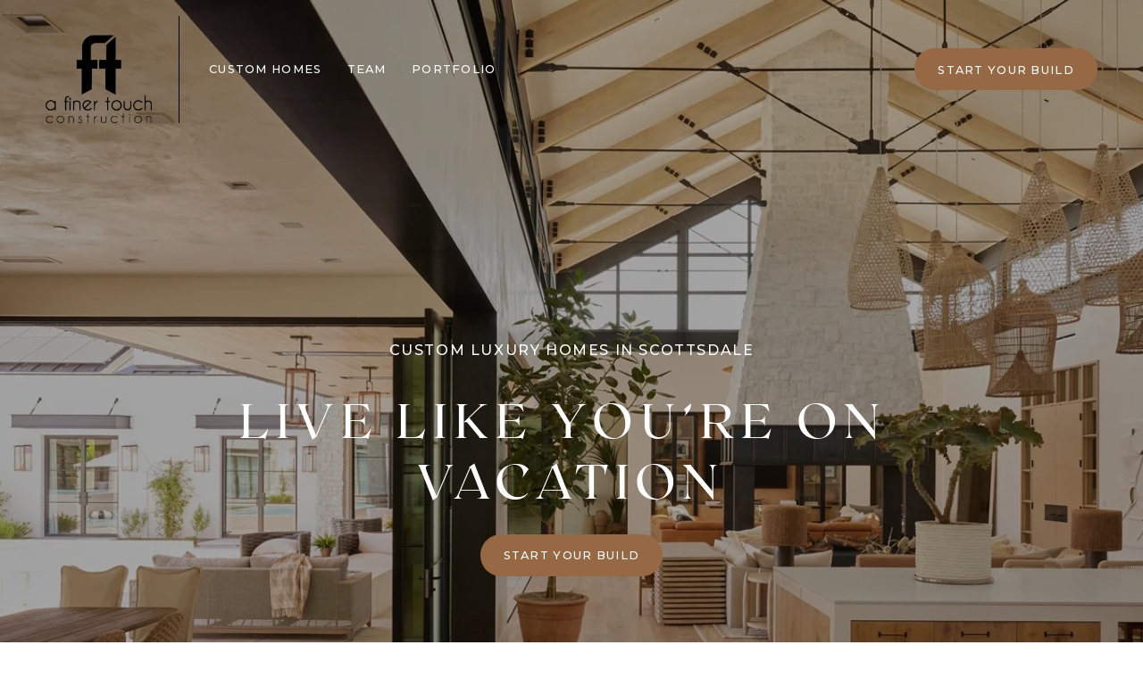

--- FILE ---
content_type: text/html;charset=utf-8
request_url: https://www.aftconstruction.com/?attachment_id=12461
body_size: 69055
content:
<!doctype html>
<html xmlns:og="http://opengraphprotocol.org/schema/" xmlns:fb="http://www.facebook.com/2008/fbml" lang="en-US"  >
  <head>
    <meta http-equiv="X-UA-Compatible" content="IE=edge,chrome=1">
    <meta name="viewport" content="width=device-width, initial-scale=1">
    <!-- This is Squarespace. --><!-- coconut-giraffe-d746 -->
<base href="">
<meta charset="utf-8" />
<title>AFT Construction | Luxury Custom Home Builder in Scottsdale</title>
<meta http-equiv="Accept-CH" content="Sec-CH-UA-Platform-Version, Sec-CH-UA-Model" /><link rel="icon" type="image/x-icon" href="https://images.squarespace-cdn.com/content/v1/648b494cafbb8b14b74457da/562fc410-0b42-44d8-877e-170b4cd27f2b/favicon.ico?format=100w"/>
<link rel="canonical" href="https://www.aftconstruction.com"/>
<meta property="og:site_name" content="AFT Construction"/>
<meta property="og:title" content="AFT Construction | Luxury Custom Home Builder in Scottsdale"/>
<meta property="og:url" content="https://www.aftconstruction.com"/>
<meta property="og:type" content="website"/>
<meta property="og:description" content="AFT Construction is an award-winning high-end custom home builder proudly serving Phoenix Metro's East Valley."/>
<meta property="og:image" content="http://static1.squarespace.com/static/648b494cafbb8b14b74457da/t/64d17c8b51eb1e7d1e8b8d4b/1691450507727/aft+construction+social+sharing+image.png?format=1500w"/>
<meta property="og:image:width" content="1500"/>
<meta property="og:image:height" content="900"/>
<meta itemprop="name" content="AFT Construction &#124; Luxury Custom Home Builder in Scottsdale"/>
<meta itemprop="url" content="https://www.aftconstruction.com"/>
<meta itemprop="description" content="AFT Construction is an award-winning high-end custom home builder proudly serving Phoenix Metro's East Valley."/>
<meta itemprop="thumbnailUrl" content="http://static1.squarespace.com/static/648b494cafbb8b14b74457da/t/64d17c8b51eb1e7d1e8b8d4b/1691450507727/aft+construction+social+sharing+image.png?format=1500w"/>
<link rel="image_src" href="http://static1.squarespace.com/static/648b494cafbb8b14b74457da/t/64d17c8b51eb1e7d1e8b8d4b/1691450507727/aft+construction+social+sharing+image.png?format=1500w" />
<meta itemprop="image" content="http://static1.squarespace.com/static/648b494cafbb8b14b74457da/t/64d17c8b51eb1e7d1e8b8d4b/1691450507727/aft+construction+social+sharing+image.png?format=1500w"/>
<meta name="twitter:title" content="AFT Construction &#124; Luxury Custom Home Builder in Scottsdale"/>
<meta name="twitter:image" content="http://static1.squarespace.com/static/648b494cafbb8b14b74457da/t/64d17c8b51eb1e7d1e8b8d4b/1691450507727/aft+construction+social+sharing+image.png?format=1500w"/>
<meta name="twitter:url" content="https://www.aftconstruction.com"/>
<meta name="twitter:card" content="summary"/>
<meta name="twitter:description" content="AFT Construction is an award-winning high-end custom home builder proudly serving Phoenix Metro's East Valley."/>
<meta name="description" content="AFT Construction is an award-winning high-end custom home builder proudly 
serving Phoenix Metro's East Valley." />
<link rel="preconnect" href="https://images.squarespace-cdn.com">
<link rel="preconnect" href="https://fonts.gstatic.com" crossorigin>
<link rel="stylesheet" href="https://fonts.googleapis.com/css2?family=Questrial:ital,wght@0,400&family=Montserrat:ital,wght@0,400;0,500;0,700;1,400;1,500;1,700"><script type="text/javascript" crossorigin="anonymous" defer="true" nomodule="nomodule" src="//assets.squarespace.com/@sqs/polyfiller/1.6/legacy.js"></script>
<script type="text/javascript" crossorigin="anonymous" defer="true" src="//assets.squarespace.com/@sqs/polyfiller/1.6/modern.js"></script>
<script type="text/javascript">SQUARESPACE_ROLLUPS = {};</script>
<script>(function(rollups, name) { if (!rollups[name]) { rollups[name] = {}; } rollups[name].js = ["//assets.squarespace.com/universal/scripts-compressed/extract-css-runtime-8a311ac58dc9ae1e-min.en-US.js"]; })(SQUARESPACE_ROLLUPS, 'squarespace-extract_css_runtime');</script>
<script crossorigin="anonymous" src="//assets.squarespace.com/universal/scripts-compressed/extract-css-runtime-8a311ac58dc9ae1e-min.en-US.js" defer ></script><script>(function(rollups, name) { if (!rollups[name]) { rollups[name] = {}; } rollups[name].js = ["//assets.squarespace.com/universal/scripts-compressed/extract-css-moment-js-vendor-6f2a1f6ec9a41489-min.en-US.js"]; })(SQUARESPACE_ROLLUPS, 'squarespace-extract_css_moment_js_vendor');</script>
<script crossorigin="anonymous" src="//assets.squarespace.com/universal/scripts-compressed/extract-css-moment-js-vendor-6f2a1f6ec9a41489-min.en-US.js" defer ></script><script>(function(rollups, name) { if (!rollups[name]) { rollups[name] = {}; } rollups[name].js = ["//assets.squarespace.com/universal/scripts-compressed/cldr-resource-pack-22ed584d99d9b83d-min.en-US.js"]; })(SQUARESPACE_ROLLUPS, 'squarespace-cldr_resource_pack');</script>
<script crossorigin="anonymous" src="//assets.squarespace.com/universal/scripts-compressed/cldr-resource-pack-22ed584d99d9b83d-min.en-US.js" defer ></script><script>(function(rollups, name) { if (!rollups[name]) { rollups[name] = {}; } rollups[name].js = ["//assets.squarespace.com/universal/scripts-compressed/common-vendors-stable-fbd854d40b0804b7-min.en-US.js"]; })(SQUARESPACE_ROLLUPS, 'squarespace-common_vendors_stable');</script>
<script crossorigin="anonymous" src="//assets.squarespace.com/universal/scripts-compressed/common-vendors-stable-fbd854d40b0804b7-min.en-US.js" defer ></script><script>(function(rollups, name) { if (!rollups[name]) { rollups[name] = {}; } rollups[name].js = ["//assets.squarespace.com/universal/scripts-compressed/common-vendors-7052b75402b03b15-min.en-US.js"]; })(SQUARESPACE_ROLLUPS, 'squarespace-common_vendors');</script>
<script crossorigin="anonymous" src="//assets.squarespace.com/universal/scripts-compressed/common-vendors-7052b75402b03b15-min.en-US.js" defer ></script><script>(function(rollups, name) { if (!rollups[name]) { rollups[name] = {}; } rollups[name].js = ["//assets.squarespace.com/universal/scripts-compressed/common-9a57e992774fb505-min.en-US.js"]; })(SQUARESPACE_ROLLUPS, 'squarespace-common');</script>
<script crossorigin="anonymous" src="//assets.squarespace.com/universal/scripts-compressed/common-9a57e992774fb505-min.en-US.js" defer ></script><script>(function(rollups, name) { if (!rollups[name]) { rollups[name] = {}; } rollups[name].js = ["//assets.squarespace.com/universal/scripts-compressed/performance-ad9e27deecfccdcd-min.en-US.js"]; })(SQUARESPACE_ROLLUPS, 'squarespace-performance');</script>
<script crossorigin="anonymous" src="//assets.squarespace.com/universal/scripts-compressed/performance-ad9e27deecfccdcd-min.en-US.js" defer ></script><script data-name="static-context">Static = window.Static || {}; Static.SQUARESPACE_CONTEXT = {"betaFeatureFlags":["campaigns_import_discounts","section-sdk-plp-list-view-atc-button-enabled","campaigns_new_image_layout_picker","enable_form_submission_trigger","new_stacked_index","marketing_landing_page","modernized-pdp-m2-enabled","i18n_beta_website_locales","campaigns_thumbnail_layout","override_block_styles","scripts_defer","marketing_automations","nested_categories","supports_versioned_template_assets","member_areas_feature","campaigns_discount_section_in_blasts","campaigns_merch_state","campaigns_discount_section_in_automations","contacts_and_campaigns_redesign","commerce-product-forms-rendering","form_block_first_last_name_required"],"facebookAppId":"314192535267336","facebookApiVersion":"v6.0","rollups":{"squarespace-announcement-bar":{"js":"//assets.squarespace.com/universal/scripts-compressed/announcement-bar-cbedc76c6324797f-min.en-US.js"},"squarespace-audio-player":{"css":"//assets.squarespace.com/universal/styles-compressed/audio-player-b05f5197a871c566-min.en-US.css","js":"//assets.squarespace.com/universal/scripts-compressed/audio-player-da2700baaad04b07-min.en-US.js"},"squarespace-blog-collection-list":{"css":"//assets.squarespace.com/universal/styles-compressed/blog-collection-list-b4046463b72f34e2-min.en-US.css","js":"//assets.squarespace.com/universal/scripts-compressed/blog-collection-list-f78db80fc1cd6fce-min.en-US.js"},"squarespace-calendar-block-renderer":{"css":"//assets.squarespace.com/universal/styles-compressed/calendar-block-renderer-b72d08ba4421f5a0-min.en-US.css","js":"//assets.squarespace.com/universal/scripts-compressed/calendar-block-renderer-867a1d519964ab77-min.en-US.js"},"squarespace-chartjs-helpers":{"css":"//assets.squarespace.com/universal/styles-compressed/chartjs-helpers-96b256171ee039c1-min.en-US.css","js":"//assets.squarespace.com/universal/scripts-compressed/chartjs-helpers-4fd57f343946d08e-min.en-US.js"},"squarespace-comments":{"css":"//assets.squarespace.com/universal/styles-compressed/comments-af139775e7e76546-min.en-US.css","js":"//assets.squarespace.com/universal/scripts-compressed/comments-d470629db56adf58-min.en-US.js"},"squarespace-custom-css-popup":{"css":"//assets.squarespace.com/universal/styles-compressed/custom-css-popup-722530b41b383ca0-min.en-US.css","js":"//assets.squarespace.com/universal/scripts-compressed/custom-css-popup-93edb2b1af0273d0-min.en-US.js"},"squarespace-dialog":{"css":"//assets.squarespace.com/universal/styles-compressed/dialog-f9093f2d526b94df-min.en-US.css","js":"//assets.squarespace.com/universal/scripts-compressed/dialog-f337264b7e156c12-min.en-US.js"},"squarespace-events-collection":{"css":"//assets.squarespace.com/universal/styles-compressed/events-collection-b72d08ba4421f5a0-min.en-US.css","js":"//assets.squarespace.com/universal/scripts-compressed/events-collection-14cfd7ddff021d8b-min.en-US.js"},"squarespace-form-rendering-utils":{"js":"//assets.squarespace.com/universal/scripts-compressed/form-rendering-utils-ac9b86fc3e92daec-min.en-US.js"},"squarespace-forms":{"css":"//assets.squarespace.com/universal/styles-compressed/forms-0afd3c6ac30bbab1-min.en-US.css","js":"//assets.squarespace.com/universal/scripts-compressed/forms-9b71770e3caa3dc7-min.en-US.js"},"squarespace-gallery-collection-list":{"css":"//assets.squarespace.com/universal/styles-compressed/gallery-collection-list-b4046463b72f34e2-min.en-US.css","js":"//assets.squarespace.com/universal/scripts-compressed/gallery-collection-list-07747667a3187b76-min.en-US.js"},"squarespace-image-zoom":{"css":"//assets.squarespace.com/universal/styles-compressed/image-zoom-b4046463b72f34e2-min.en-US.css","js":"//assets.squarespace.com/universal/scripts-compressed/image-zoom-60c18dc5f8f599ea-min.en-US.js"},"squarespace-pinterest":{"css":"//assets.squarespace.com/universal/styles-compressed/pinterest-b4046463b72f34e2-min.en-US.css","js":"//assets.squarespace.com/universal/scripts-compressed/pinterest-7d6f6ab4e8d3bd3f-min.en-US.js"},"squarespace-popup-overlay":{"css":"//assets.squarespace.com/universal/styles-compressed/popup-overlay-b742b752f5880972-min.en-US.css","js":"//assets.squarespace.com/universal/scripts-compressed/popup-overlay-2b60d0db5b93df47-min.en-US.js"},"squarespace-product-quick-view":{"css":"//assets.squarespace.com/universal/styles-compressed/product-quick-view-9548705e5cf7ee87-min.en-US.css","js":"//assets.squarespace.com/universal/scripts-compressed/product-quick-view-5aa70952b742bf52-min.en-US.js"},"squarespace-products-collection-item-v2":{"css":"//assets.squarespace.com/universal/styles-compressed/products-collection-item-v2-b4046463b72f34e2-min.en-US.css","js":"//assets.squarespace.com/universal/scripts-compressed/products-collection-item-v2-e3a3f101748fca6e-min.en-US.js"},"squarespace-products-collection-list-v2":{"css":"//assets.squarespace.com/universal/styles-compressed/products-collection-list-v2-b4046463b72f34e2-min.en-US.css","js":"//assets.squarespace.com/universal/scripts-compressed/products-collection-list-v2-eedc544f4cc56af4-min.en-US.js"},"squarespace-search-page":{"css":"//assets.squarespace.com/universal/styles-compressed/search-page-90a67fc09b9b32c6-min.en-US.css","js":"//assets.squarespace.com/universal/scripts-compressed/search-page-e64261438cc72da8-min.en-US.js"},"squarespace-search-preview":{"js":"//assets.squarespace.com/universal/scripts-compressed/search-preview-cd4d6b833e1e7e59-min.en-US.js"},"squarespace-simple-liking":{"css":"//assets.squarespace.com/universal/styles-compressed/simple-liking-701bf8bbc05ec6aa-min.en-US.css","js":"//assets.squarespace.com/universal/scripts-compressed/simple-liking-c63bf8989a1c119a-min.en-US.js"},"squarespace-social-buttons":{"css":"//assets.squarespace.com/universal/styles-compressed/social-buttons-95032e5fa98e47a5-min.en-US.css","js":"//assets.squarespace.com/universal/scripts-compressed/social-buttons-0839ae7d1715ddd3-min.en-US.js"},"squarespace-tourdates":{"css":"//assets.squarespace.com/universal/styles-compressed/tourdates-b4046463b72f34e2-min.en-US.css","js":"//assets.squarespace.com/universal/scripts-compressed/tourdates-3d0769ff3268f527-min.en-US.js"},"squarespace-website-overlays-manager":{"css":"//assets.squarespace.com/universal/styles-compressed/website-overlays-manager-07ea5a4e004e6710-min.en-US.css","js":"//assets.squarespace.com/universal/scripts-compressed/website-overlays-manager-532fc21fb15f0ba1-min.en-US.js"}},"pageType":2,"website":{"id":"648b494cafbb8b14b74457da","identifier":"coconut-giraffe-d746","websiteType":1,"contentModifiedOn":1768608130311,"cloneable":false,"hasBeenCloneable":false,"siteStatus":{},"language":"en-US","translationLocale":"en-US","formattingLocale":"en-US","timeZone":"America/Los_Angeles","machineTimeZoneOffset":-28800000,"timeZoneOffset":-28800000,"timeZoneAbbr":"PST","siteTitle":"AFT Construction","fullSiteTitle":"AFT Construction | Luxury Custom Home Builder in Scottsdale","location":{"mapLat":33.6244383,"mapLng":-111.9040418,"addressTitle":"AFT Construction","addressLine1":"15270 North 83rd Place","addressLine2":"Scottsdale, AZ, 85260","addressCountry":"United States"},"logoImageId":"64b010a2459ad74f58376e14","socialLogoImageId":"64d17c8b51eb1e7d1e8b8d4b","shareButtonOptions":{"1":true,"4":true,"7":true,"8":true,"3":true,"2":true,"6":true},"logoImageUrl":"//images.squarespace-cdn.com/content/v1/648b494cafbb8b14b74457da/c2615e5d-29a3-4086-8647-76bd4243a63b/AFT+Final+Logo_Black+%281%29.png","socialLogoImageUrl":"//images.squarespace-cdn.com/content/v1/648b494cafbb8b14b74457da/bf30aaee-cdb3-4adf-b81e-94fdbc891978/aft+construction+social+sharing+image.png","authenticUrl":"https://www.aftconstruction.com","internalUrl":"https://coconut-giraffe-d746.squarespace.com","baseUrl":"https://www.aftconstruction.com","primaryDomain":"www.aftconstruction.com","sslSetting":3,"isHstsEnabled":true,"socialAccounts":[{"serviceId":64,"screenname":"Instagram","addedOn":1689269121346,"profileUrl":"http://instagram.com/aft_construction/","iconEnabled":true,"serviceName":"instagram-unauth"},{"serviceId":60,"screenname":"Facebook","addedOn":1689269142064,"profileUrl":"https://www.facebook.com/aftconstruction","iconEnabled":true,"serviceName":"facebook-unauth"},{"serviceId":61,"screenname":"Pinterest","addedOn":1689269166635,"profileUrl":"https://www.pinterest.ph/AFT_CONSTRUCTION/","iconEnabled":true,"serviceName":"pinterest-unauth"},{"serviceId":42,"screenname":"Houzz","addedOn":1689269178119,"profileUrl":"https://www.houzz.com/pro/aft-construction/__public","iconEnabled":true,"serviceName":"houzz"},{"serviceId":65,"screenname":"LinkedIn","addedOn":1689269214753,"profileUrl":"https://www.linkedin.com/in/bradleavitt/","iconEnabled":true,"serviceName":"linkedin-unauth"},{"serviceId":82,"screenname":"TikTok","addedOn":1689269273302,"profileUrl":"https://www.tiktok.com/@aft_construction?lang=en","iconEnabled":true,"serviceName":"tiktok-unauth"},{"serviceId":69,"screenname":"YouTube","addedOn":1689269294736,"profileUrl":"https://www.youtube.com/@aft_construction","iconEnabled":true,"serviceName":"youtube-unauth"},{"serviceId":71,"screenname":"Spotify","addedOn":1689785526433,"profileUrl":"https://open.spotify.com/show/35tSwNlsFmIucpEWdSv6T5?si=2e8586a60dcc46c9","iconEnabled":true,"serviceName":"spotify-unauth"}],"typekitId":"","statsMigrated":false,"imageMetadataProcessingEnabled":false,"screenshotId":"f740a37e2ca904a35cb8d39fb004f83a2c74f8ef49e54c50b011794a1839a8bd","captchaSettings":{"siteKey":"","enabledForDonations":false},"showOwnerLogin":false},"websiteSettings":{"id":"648b494cafbb8b14b74457dd","websiteId":"648b494cafbb8b14b74457da","subjects":[],"country":"US","state":"AZ","simpleLikingEnabled":true,"mobileInfoBarSettings":{"isContactEmailEnabled":false,"isContactPhoneNumberEnabled":false,"isLocationEnabled":false,"isBusinessHoursEnabled":false},"announcementBarSettings":{},"popupOverlaySettings":{"style":2,"showOnScroll":true,"scrollPercentage":50,"showOnTimer":true,"timerDelay":10000,"showUntilSignup":true,"displayFrequency":30,"enableMobile":true,"enabledPages":[],"showOnAllPages":true,"version":1},"commentLikesAllowed":true,"commentAnonAllowed":true,"commentThreaded":true,"commentApprovalRequired":false,"commentAvatarsOn":true,"commentSortType":2,"commentFlagThreshold":0,"commentFlagsAllowed":true,"commentEnableByDefault":true,"commentDisableAfterDaysDefault":0,"disqusShortname":"","commentsEnabled":false,"contactPhoneNumber":"480-553-7873","businessHours":{"monday":{"text":"","ranges":[{}]},"tuesday":{"text":"","ranges":[{}]},"wednesday":{"text":"","ranges":[{}]},"thursday":{"text":"","ranges":[{}]},"friday":{"text":"","ranges":[{}]},"saturday":{"text":"","ranges":[{}]},"sunday":{"text":"","ranges":[{}]}},"storeSettings":{"returnPolicy":null,"termsOfService":null,"privacyPolicy":null,"expressCheckout":false,"continueShoppingLinkUrl":"/","useLightCart":false,"showNoteField":false,"shippingCountryDefaultValue":"US","billToShippingDefaultValue":false,"showShippingPhoneNumber":true,"isShippingPhoneRequired":false,"showBillingPhoneNumber":true,"isBillingPhoneRequired":false,"currenciesSupported":["USD","CAD","GBP","AUD","EUR","CHF","NOK","SEK","DKK","NZD","SGD","MXN","HKD","CZK","ILS","MYR","RUB","PHP","PLN","THB","BRL","ARS","COP","IDR","INR","JPY","ZAR"],"defaultCurrency":"USD","selectedCurrency":"USD","measurementStandard":1,"showCustomCheckoutForm":false,"checkoutPageMarketingOptInEnabled":true,"enableMailingListOptInByDefault":false,"sameAsRetailLocation":false,"merchandisingSettings":{"scarcityEnabledOnProductItems":false,"scarcityEnabledOnProductBlocks":false,"scarcityMessageType":"DEFAULT_SCARCITY_MESSAGE","scarcityThreshold":10,"multipleQuantityAllowedForServices":true,"restockNotificationsEnabled":false,"restockNotificationsSuccessText":"","restockNotificationsMailingListSignUpEnabled":false,"relatedProductsEnabled":false,"relatedProductsOrdering":"random","soldOutVariantsDropdownDisabled":false,"productComposerOptedIn":false,"productComposerABTestOptedOut":false,"productReviewsEnabled":false},"minimumOrderSubtotalEnabled":false,"minimumOrderSubtotal":{"currency":"USD","value":"0.00"},"addToCartConfirmationType":2,"isLive":false,"multipleQuantityAllowedForServices":true},"useEscapeKeyToLogin":false,"ssBadgeType":1,"ssBadgePosition":4,"ssBadgeVisibility":1,"ssBadgeDevices":1,"pinterestOverlayOptions":{"mode":"enabled_for_blogs_and_pages","size":"small","shape":"round","color":"white"},"userAccountsSettings":{"loginAllowed":false,"signupAllowed":false}},"cookieSettings":{"isCookieBannerEnabled":false,"isRestrictiveCookiePolicyEnabled":false,"cookieBannerText":"","cookieBannerTheme":"","cookieBannerVariant":"","cookieBannerPosition":"","cookieBannerCtaVariant":"","cookieBannerCtaText":"","cookieBannerAcceptType":"OPT_IN","cookieBannerOptOutCtaText":"","cookieBannerHasOptOut":false,"cookieBannerHasManageCookies":true,"cookieBannerManageCookiesLabel":"","cookieBannerSavedPreferencesText":"","cookieBannerSavedPreferencesLayout":"PILL"},"websiteCloneable":false,"collection":{"title":"AFT Construction","id":"64a7450db6f1e3180f3e6d8f","fullUrl":"/","type":10,"permissionType":1},"subscribed":false,"appDomain":"squarespace.com","templateTweakable":true,"tweakJSON":{"form-use-theme-colors":"true","header-logo-height":"120px","header-mobile-logo-max-height":"90px","header-vert-padding":"1.4vw","header-width":"Full","maxPageWidth":"1200px","mobile-header-vert-padding":"6vw","pagePadding":"4vw","tweak-blog-alternating-side-by-side-image-aspect-ratio":"1:1 Square","tweak-blog-alternating-side-by-side-image-spacing":"6%","tweak-blog-alternating-side-by-side-meta-spacing":"20px","tweak-blog-alternating-side-by-side-primary-meta":"Categories","tweak-blog-alternating-side-by-side-read-more-spacing":"20px","tweak-blog-alternating-side-by-side-secondary-meta":"Date","tweak-blog-basic-grid-columns":"2","tweak-blog-basic-grid-image-aspect-ratio":"3:2 Standard","tweak-blog-basic-grid-image-spacing":"20px","tweak-blog-basic-grid-meta-spacing":"10px","tweak-blog-basic-grid-primary-meta":"None","tweak-blog-basic-grid-read-more-spacing":"20px","tweak-blog-basic-grid-secondary-meta":"None","tweak-blog-item-custom-width":"75","tweak-blog-item-show-author-profile":"false","tweak-blog-item-width":"Medium","tweak-blog-masonry-columns":"2","tweak-blog-masonry-horizontal-spacing":"30px","tweak-blog-masonry-image-spacing":"20px","tweak-blog-masonry-meta-spacing":"20px","tweak-blog-masonry-primary-meta":"Categories","tweak-blog-masonry-read-more-spacing":"20px","tweak-blog-masonry-secondary-meta":"Date","tweak-blog-masonry-vertical-spacing":"30px","tweak-blog-side-by-side-image-aspect-ratio":"16:9 Widescreen","tweak-blog-side-by-side-image-spacing":"5%","tweak-blog-side-by-side-meta-spacing":"20px","tweak-blog-side-by-side-primary-meta":"None","tweak-blog-side-by-side-read-more-spacing":"0px","tweak-blog-side-by-side-secondary-meta":"None","tweak-blog-single-column-image-spacing":"50px","tweak-blog-single-column-meta-spacing":"0px","tweak-blog-single-column-primary-meta":"Date","tweak-blog-single-column-read-more-spacing":"0px","tweak-blog-single-column-secondary-meta":"Categories","tweak-events-stacked-show-thumbnails":"true","tweak-events-stacked-thumbnail-size":"3:2 Standard","tweak-fixed-header":"false","tweak-fixed-header-style":"Basic","tweak-global-animations-animation-curve":"ease","tweak-global-animations-animation-delay":"0.6s","tweak-global-animations-animation-duration":"0.80s","tweak-global-animations-animation-style":"fade","tweak-global-animations-animation-type":"slide","tweak-global-animations-complexity-level":"detailed","tweak-global-animations-enabled":"true","tweak-portfolio-grid-basic-custom-height":"50","tweak-portfolio-grid-overlay-custom-height":"50","tweak-portfolio-hover-follow-acceleration":"10%","tweak-portfolio-hover-follow-animation-duration":"Fast","tweak-portfolio-hover-follow-animation-type":"Fade","tweak-portfolio-hover-follow-delimiter":"Bullet","tweak-portfolio-hover-follow-front":"false","tweak-portfolio-hover-follow-layout":"Inline","tweak-portfolio-hover-follow-size":"50","tweak-portfolio-hover-follow-text-spacing-x":"1.5","tweak-portfolio-hover-follow-text-spacing-y":"1.5","tweak-portfolio-hover-static-animation-duration":"Fast","tweak-portfolio-hover-static-animation-type":"Fade","tweak-portfolio-hover-static-delimiter":"Hyphen","tweak-portfolio-hover-static-front":"true","tweak-portfolio-hover-static-layout":"Inline","tweak-portfolio-hover-static-size":"50","tweak-portfolio-hover-static-text-spacing-x":"1.5","tweak-portfolio-hover-static-text-spacing-y":"1.5","tweak-portfolio-index-background-animation-duration":"Medium","tweak-portfolio-index-background-animation-type":"Fade","tweak-portfolio-index-background-custom-height":"50","tweak-portfolio-index-background-delimiter":"None","tweak-portfolio-index-background-height":"Large","tweak-portfolio-index-background-horizontal-alignment":"Center","tweak-portfolio-index-background-link-format":"Stacked","tweak-portfolio-index-background-persist":"false","tweak-portfolio-index-background-vertical-alignment":"Middle","tweak-portfolio-index-background-width":"Full","tweak-product-basic-item-click-action":"None","tweak-product-basic-item-gallery-aspect-ratio":"3:4 Three-Four (Vertical)","tweak-product-basic-item-gallery-design":"Slideshow","tweak-product-basic-item-gallery-width":"50%","tweak-product-basic-item-hover-action":"None","tweak-product-basic-item-image-spacing":"2vw","tweak-product-basic-item-image-zoom-factor":"2","tweak-product-basic-item-product-variant-display":"Dropdown","tweak-product-basic-item-thumbnail-placement":"Side","tweak-product-basic-item-variant-picker-layout":"Dropdowns","tweak-products-add-to-cart-button":"false","tweak-products-columns":"2","tweak-products-gutter-column":"2vw","tweak-products-gutter-row":"2vw","tweak-products-header-text-alignment":"Middle","tweak-products-image-aspect-ratio":"2:3 Standard (Vertical)","tweak-products-image-text-spacing":"0.5vw","tweak-products-mobile-columns":"1","tweak-products-text-alignment":"Left","tweak-products-width":"Full","tweak-transparent-header":"true"},"templateId":"5c5a519771c10ba3470d8101","templateVersion":"7.1","pageFeatures":[1,2,4],"gmRenderKey":"QUl6YVN5Q0JUUk9xNkx1dkZfSUUxcjQ2LVQ0QWVUU1YtMGQ3bXk4","templateScriptsRootUrl":"https://static1.squarespace.com/static/vta/5c5a519771c10ba3470d8101/scripts/","impersonatedSession":false,"tzData":{"zones":[[-480,"US","P%sT",null]],"rules":{"US":[[1967,2006,null,"Oct","lastSun","2:00","0","S"],[1987,2006,null,"Apr","Sun>=1","2:00","1:00","D"],[2007,"max",null,"Mar","Sun>=8","2:00","1:00","D"],[2007,"max",null,"Nov","Sun>=1","2:00","0","S"]]}},"showAnnouncementBar":false,"recaptchaEnterpriseContext":{"recaptchaEnterpriseSiteKey":"6LdDFQwjAAAAAPigEvvPgEVbb7QBm-TkVJdDTlAv"},"i18nContext":{"timeZoneData":{"id":"America/Los_Angeles","name":"Pacific Time"}},"env":"PRODUCTION","visitorFormContext":{"formFieldFormats":{"initialPhoneFormat":{"id":0,"type":"PHONE_NUMBER","country":"US","labelLocale":"en-US","fields":[{"type":"SEPARATOR","label":"(","identifier":"LeftParen","length":0,"required":false,"metadata":{}},{"type":"FIELD","label":"1","identifier":"1","length":3,"required":false,"metadata":{}},{"type":"SEPARATOR","label":")","identifier":"RightParen","length":0,"required":false,"metadata":{}},{"type":"SEPARATOR","label":" ","identifier":"Space","length":0,"required":false,"metadata":{}},{"type":"FIELD","label":"2","identifier":"2","length":3,"required":false,"metadata":{}},{"type":"SEPARATOR","label":"-","identifier":"Dash","length":0,"required":false,"metadata":{}},{"type":"FIELD","label":"3","identifier":"3","length":14,"required":false,"metadata":{}}]},"initialNameOrder":"GIVEN_FIRST","initialAddressFormat":{"id":0,"type":"ADDRESS","country":"US","labelLocale":"en","fields":[{"type":"FIELD","label":"Address Line 1","identifier":"Line1","length":0,"required":true,"metadata":{"autocomplete":"address-line1"}},{"type":"SEPARATOR","label":"\n","identifier":"Newline","length":0,"required":false,"metadata":{}},{"type":"FIELD","label":"Address Line 2","identifier":"Line2","length":0,"required":false,"metadata":{"autocomplete":"address-line2"}},{"type":"SEPARATOR","label":"\n","identifier":"Newline","length":0,"required":false,"metadata":{}},{"type":"FIELD","label":"City","identifier":"City","length":0,"required":true,"metadata":{"autocomplete":"address-level2"}},{"type":"SEPARATOR","label":",","identifier":"Comma","length":0,"required":false,"metadata":{}},{"type":"SEPARATOR","label":" ","identifier":"Space","length":0,"required":false,"metadata":{}},{"type":"FIELD","label":"State","identifier":"State","length":0,"required":true,"metadata":{"autocomplete":"address-level1"}},{"type":"SEPARATOR","label":" ","identifier":"Space","length":0,"required":false,"metadata":{}},{"type":"FIELD","label":"ZIP Code","identifier":"Zip","length":0,"required":true,"metadata":{"autocomplete":"postal-code"}}]},"countries":[{"name":"Afghanistan","code":"AF","phoneCode":"+93"},{"name":"\u00C5land Islands","code":"AX","phoneCode":"+358"},{"name":"Albania","code":"AL","phoneCode":"+355"},{"name":"Algeria","code":"DZ","phoneCode":"+213"},{"name":"American Samoa","code":"AS","phoneCode":"+1"},{"name":"Andorra","code":"AD","phoneCode":"+376"},{"name":"Angola","code":"AO","phoneCode":"+244"},{"name":"Anguilla","code":"AI","phoneCode":"+1"},{"name":"Antigua & Barbuda","code":"AG","phoneCode":"+1"},{"name":"Argentina","code":"AR","phoneCode":"+54"},{"name":"Armenia","code":"AM","phoneCode":"+374"},{"name":"Aruba","code":"AW","phoneCode":"+297"},{"name":"Ascension Island","code":"AC","phoneCode":"+247"},{"name":"Australia","code":"AU","phoneCode":"+61"},{"name":"Austria","code":"AT","phoneCode":"+43"},{"name":"Azerbaijan","code":"AZ","phoneCode":"+994"},{"name":"Bahamas","code":"BS","phoneCode":"+1"},{"name":"Bahrain","code":"BH","phoneCode":"+973"},{"name":"Bangladesh","code":"BD","phoneCode":"+880"},{"name":"Barbados","code":"BB","phoneCode":"+1"},{"name":"Belarus","code":"BY","phoneCode":"+375"},{"name":"Belgium","code":"BE","phoneCode":"+32"},{"name":"Belize","code":"BZ","phoneCode":"+501"},{"name":"Benin","code":"BJ","phoneCode":"+229"},{"name":"Bermuda","code":"BM","phoneCode":"+1"},{"name":"Bhutan","code":"BT","phoneCode":"+975"},{"name":"Bolivia","code":"BO","phoneCode":"+591"},{"name":"Bosnia & Herzegovina","code":"BA","phoneCode":"+387"},{"name":"Botswana","code":"BW","phoneCode":"+267"},{"name":"Brazil","code":"BR","phoneCode":"+55"},{"name":"British Indian Ocean Territory","code":"IO","phoneCode":"+246"},{"name":"British Virgin Islands","code":"VG","phoneCode":"+1"},{"name":"Brunei","code":"BN","phoneCode":"+673"},{"name":"Bulgaria","code":"BG","phoneCode":"+359"},{"name":"Burkina Faso","code":"BF","phoneCode":"+226"},{"name":"Burundi","code":"BI","phoneCode":"+257"},{"name":"Cambodia","code":"KH","phoneCode":"+855"},{"name":"Cameroon","code":"CM","phoneCode":"+237"},{"name":"Canada","code":"CA","phoneCode":"+1"},{"name":"Cape Verde","code":"CV","phoneCode":"+238"},{"name":"Caribbean Netherlands","code":"BQ","phoneCode":"+599"},{"name":"Cayman Islands","code":"KY","phoneCode":"+1"},{"name":"Central African Republic","code":"CF","phoneCode":"+236"},{"name":"Chad","code":"TD","phoneCode":"+235"},{"name":"Chile","code":"CL","phoneCode":"+56"},{"name":"China","code":"CN","phoneCode":"+86"},{"name":"Christmas Island","code":"CX","phoneCode":"+61"},{"name":"Cocos (Keeling) Islands","code":"CC","phoneCode":"+61"},{"name":"Colombia","code":"CO","phoneCode":"+57"},{"name":"Comoros","code":"KM","phoneCode":"+269"},{"name":"Congo - Brazzaville","code":"CG","phoneCode":"+242"},{"name":"Congo - Kinshasa","code":"CD","phoneCode":"+243"},{"name":"Cook Islands","code":"CK","phoneCode":"+682"},{"name":"Costa Rica","code":"CR","phoneCode":"+506"},{"name":"C\u00F4te d\u2019Ivoire","code":"CI","phoneCode":"+225"},{"name":"Croatia","code":"HR","phoneCode":"+385"},{"name":"Cuba","code":"CU","phoneCode":"+53"},{"name":"Cura\u00E7ao","code":"CW","phoneCode":"+599"},{"name":"Cyprus","code":"CY","phoneCode":"+357"},{"name":"Czechia","code":"CZ","phoneCode":"+420"},{"name":"Denmark","code":"DK","phoneCode":"+45"},{"name":"Djibouti","code":"DJ","phoneCode":"+253"},{"name":"Dominica","code":"DM","phoneCode":"+1"},{"name":"Dominican Republic","code":"DO","phoneCode":"+1"},{"name":"Ecuador","code":"EC","phoneCode":"+593"},{"name":"Egypt","code":"EG","phoneCode":"+20"},{"name":"El Salvador","code":"SV","phoneCode":"+503"},{"name":"Equatorial Guinea","code":"GQ","phoneCode":"+240"},{"name":"Eritrea","code":"ER","phoneCode":"+291"},{"name":"Estonia","code":"EE","phoneCode":"+372"},{"name":"Eswatini","code":"SZ","phoneCode":"+268"},{"name":"Ethiopia","code":"ET","phoneCode":"+251"},{"name":"Falkland Islands","code":"FK","phoneCode":"+500"},{"name":"Faroe Islands","code":"FO","phoneCode":"+298"},{"name":"Fiji","code":"FJ","phoneCode":"+679"},{"name":"Finland","code":"FI","phoneCode":"+358"},{"name":"France","code":"FR","phoneCode":"+33"},{"name":"French Guiana","code":"GF","phoneCode":"+594"},{"name":"French Polynesia","code":"PF","phoneCode":"+689"},{"name":"Gabon","code":"GA","phoneCode":"+241"},{"name":"Gambia","code":"GM","phoneCode":"+220"},{"name":"Georgia","code":"GE","phoneCode":"+995"},{"name":"Germany","code":"DE","phoneCode":"+49"},{"name":"Ghana","code":"GH","phoneCode":"+233"},{"name":"Gibraltar","code":"GI","phoneCode":"+350"},{"name":"Greece","code":"GR","phoneCode":"+30"},{"name":"Greenland","code":"GL","phoneCode":"+299"},{"name":"Grenada","code":"GD","phoneCode":"+1"},{"name":"Guadeloupe","code":"GP","phoneCode":"+590"},{"name":"Guam","code":"GU","phoneCode":"+1"},{"name":"Guatemala","code":"GT","phoneCode":"+502"},{"name":"Guernsey","code":"GG","phoneCode":"+44"},{"name":"Guinea","code":"GN","phoneCode":"+224"},{"name":"Guinea-Bissau","code":"GW","phoneCode":"+245"},{"name":"Guyana","code":"GY","phoneCode":"+592"},{"name":"Haiti","code":"HT","phoneCode":"+509"},{"name":"Honduras","code":"HN","phoneCode":"+504"},{"name":"Hong Kong SAR China","code":"HK","phoneCode":"+852"},{"name":"Hungary","code":"HU","phoneCode":"+36"},{"name":"Iceland","code":"IS","phoneCode":"+354"},{"name":"India","code":"IN","phoneCode":"+91"},{"name":"Indonesia","code":"ID","phoneCode":"+62"},{"name":"Iran","code":"IR","phoneCode":"+98"},{"name":"Iraq","code":"IQ","phoneCode":"+964"},{"name":"Ireland","code":"IE","phoneCode":"+353"},{"name":"Isle of Man","code":"IM","phoneCode":"+44"},{"name":"Israel","code":"IL","phoneCode":"+972"},{"name":"Italy","code":"IT","phoneCode":"+39"},{"name":"Jamaica","code":"JM","phoneCode":"+1"},{"name":"Japan","code":"JP","phoneCode":"+81"},{"name":"Jersey","code":"JE","phoneCode":"+44"},{"name":"Jordan","code":"JO","phoneCode":"+962"},{"name":"Kazakhstan","code":"KZ","phoneCode":"+7"},{"name":"Kenya","code":"KE","phoneCode":"+254"},{"name":"Kiribati","code":"KI","phoneCode":"+686"},{"name":"Kosovo","code":"XK","phoneCode":"+383"},{"name":"Kuwait","code":"KW","phoneCode":"+965"},{"name":"Kyrgyzstan","code":"KG","phoneCode":"+996"},{"name":"Laos","code":"LA","phoneCode":"+856"},{"name":"Latvia","code":"LV","phoneCode":"+371"},{"name":"Lebanon","code":"LB","phoneCode":"+961"},{"name":"Lesotho","code":"LS","phoneCode":"+266"},{"name":"Liberia","code":"LR","phoneCode":"+231"},{"name":"Libya","code":"LY","phoneCode":"+218"},{"name":"Liechtenstein","code":"LI","phoneCode":"+423"},{"name":"Lithuania","code":"LT","phoneCode":"+370"},{"name":"Luxembourg","code":"LU","phoneCode":"+352"},{"name":"Macao SAR China","code":"MO","phoneCode":"+853"},{"name":"Madagascar","code":"MG","phoneCode":"+261"},{"name":"Malawi","code":"MW","phoneCode":"+265"},{"name":"Malaysia","code":"MY","phoneCode":"+60"},{"name":"Maldives","code":"MV","phoneCode":"+960"},{"name":"Mali","code":"ML","phoneCode":"+223"},{"name":"Malta","code":"MT","phoneCode":"+356"},{"name":"Marshall Islands","code":"MH","phoneCode":"+692"},{"name":"Martinique","code":"MQ","phoneCode":"+596"},{"name":"Mauritania","code":"MR","phoneCode":"+222"},{"name":"Mauritius","code":"MU","phoneCode":"+230"},{"name":"Mayotte","code":"YT","phoneCode":"+262"},{"name":"Mexico","code":"MX","phoneCode":"+52"},{"name":"Micronesia","code":"FM","phoneCode":"+691"},{"name":"Moldova","code":"MD","phoneCode":"+373"},{"name":"Monaco","code":"MC","phoneCode":"+377"},{"name":"Mongolia","code":"MN","phoneCode":"+976"},{"name":"Montenegro","code":"ME","phoneCode":"+382"},{"name":"Montserrat","code":"MS","phoneCode":"+1"},{"name":"Morocco","code":"MA","phoneCode":"+212"},{"name":"Mozambique","code":"MZ","phoneCode":"+258"},{"name":"Myanmar (Burma)","code":"MM","phoneCode":"+95"},{"name":"Namibia","code":"NA","phoneCode":"+264"},{"name":"Nauru","code":"NR","phoneCode":"+674"},{"name":"Nepal","code":"NP","phoneCode":"+977"},{"name":"Netherlands","code":"NL","phoneCode":"+31"},{"name":"New Caledonia","code":"NC","phoneCode":"+687"},{"name":"New Zealand","code":"NZ","phoneCode":"+64"},{"name":"Nicaragua","code":"NI","phoneCode":"+505"},{"name":"Niger","code":"NE","phoneCode":"+227"},{"name":"Nigeria","code":"NG","phoneCode":"+234"},{"name":"Niue","code":"NU","phoneCode":"+683"},{"name":"Norfolk Island","code":"NF","phoneCode":"+672"},{"name":"Northern Mariana Islands","code":"MP","phoneCode":"+1"},{"name":"North Korea","code":"KP","phoneCode":"+850"},{"name":"North Macedonia","code":"MK","phoneCode":"+389"},{"name":"Norway","code":"NO","phoneCode":"+47"},{"name":"Oman","code":"OM","phoneCode":"+968"},{"name":"Pakistan","code":"PK","phoneCode":"+92"},{"name":"Palau","code":"PW","phoneCode":"+680"},{"name":"Palestinian Territories","code":"PS","phoneCode":"+970"},{"name":"Panama","code":"PA","phoneCode":"+507"},{"name":"Papua New Guinea","code":"PG","phoneCode":"+675"},{"name":"Paraguay","code":"PY","phoneCode":"+595"},{"name":"Peru","code":"PE","phoneCode":"+51"},{"name":"Philippines","code":"PH","phoneCode":"+63"},{"name":"Poland","code":"PL","phoneCode":"+48"},{"name":"Portugal","code":"PT","phoneCode":"+351"},{"name":"Puerto Rico","code":"PR","phoneCode":"+1"},{"name":"Qatar","code":"QA","phoneCode":"+974"},{"name":"R\u00E9union","code":"RE","phoneCode":"+262"},{"name":"Romania","code":"RO","phoneCode":"+40"},{"name":"Russia","code":"RU","phoneCode":"+7"},{"name":"Rwanda","code":"RW","phoneCode":"+250"},{"name":"Samoa","code":"WS","phoneCode":"+685"},{"name":"San Marino","code":"SM","phoneCode":"+378"},{"name":"S\u00E3o Tom\u00E9 & Pr\u00EDncipe","code":"ST","phoneCode":"+239"},{"name":"Saudi Arabia","code":"SA","phoneCode":"+966"},{"name":"Senegal","code":"SN","phoneCode":"+221"},{"name":"Serbia","code":"RS","phoneCode":"+381"},{"name":"Seychelles","code":"SC","phoneCode":"+248"},{"name":"Sierra Leone","code":"SL","phoneCode":"+232"},{"name":"Singapore","code":"SG","phoneCode":"+65"},{"name":"Sint Maarten","code":"SX","phoneCode":"+1"},{"name":"Slovakia","code":"SK","phoneCode":"+421"},{"name":"Slovenia","code":"SI","phoneCode":"+386"},{"name":"Solomon Islands","code":"SB","phoneCode":"+677"},{"name":"Somalia","code":"SO","phoneCode":"+252"},{"name":"South Africa","code":"ZA","phoneCode":"+27"},{"name":"South Korea","code":"KR","phoneCode":"+82"},{"name":"South Sudan","code":"SS","phoneCode":"+211"},{"name":"Spain","code":"ES","phoneCode":"+34"},{"name":"Sri Lanka","code":"LK","phoneCode":"+94"},{"name":"St. Barth\u00E9lemy","code":"BL","phoneCode":"+590"},{"name":"St. Helena","code":"SH","phoneCode":"+290"},{"name":"St. Kitts & Nevis","code":"KN","phoneCode":"+1"},{"name":"St. Lucia","code":"LC","phoneCode":"+1"},{"name":"St. Martin","code":"MF","phoneCode":"+590"},{"name":"St. Pierre & Miquelon","code":"PM","phoneCode":"+508"},{"name":"St. Vincent & Grenadines","code":"VC","phoneCode":"+1"},{"name":"Sudan","code":"SD","phoneCode":"+249"},{"name":"Suriname","code":"SR","phoneCode":"+597"},{"name":"Svalbard & Jan Mayen","code":"SJ","phoneCode":"+47"},{"name":"Sweden","code":"SE","phoneCode":"+46"},{"name":"Switzerland","code":"CH","phoneCode":"+41"},{"name":"Syria","code":"SY","phoneCode":"+963"},{"name":"Taiwan","code":"TW","phoneCode":"+886"},{"name":"Tajikistan","code":"TJ","phoneCode":"+992"},{"name":"Tanzania","code":"TZ","phoneCode":"+255"},{"name":"Thailand","code":"TH","phoneCode":"+66"},{"name":"Timor-Leste","code":"TL","phoneCode":"+670"},{"name":"Togo","code":"TG","phoneCode":"+228"},{"name":"Tokelau","code":"TK","phoneCode":"+690"},{"name":"Tonga","code":"TO","phoneCode":"+676"},{"name":"Trinidad & Tobago","code":"TT","phoneCode":"+1"},{"name":"Tristan da Cunha","code":"TA","phoneCode":"+290"},{"name":"Tunisia","code":"TN","phoneCode":"+216"},{"name":"T\u00FCrkiye","code":"TR","phoneCode":"+90"},{"name":"Turkmenistan","code":"TM","phoneCode":"+993"},{"name":"Turks & Caicos Islands","code":"TC","phoneCode":"+1"},{"name":"Tuvalu","code":"TV","phoneCode":"+688"},{"name":"U.S. Virgin Islands","code":"VI","phoneCode":"+1"},{"name":"Uganda","code":"UG","phoneCode":"+256"},{"name":"Ukraine","code":"UA","phoneCode":"+380"},{"name":"United Arab Emirates","code":"AE","phoneCode":"+971"},{"name":"United Kingdom","code":"GB","phoneCode":"+44"},{"name":"United States","code":"US","phoneCode":"+1"},{"name":"Uruguay","code":"UY","phoneCode":"+598"},{"name":"Uzbekistan","code":"UZ","phoneCode":"+998"},{"name":"Vanuatu","code":"VU","phoneCode":"+678"},{"name":"Vatican City","code":"VA","phoneCode":"+39"},{"name":"Venezuela","code":"VE","phoneCode":"+58"},{"name":"Vietnam","code":"VN","phoneCode":"+84"},{"name":"Wallis & Futuna","code":"WF","phoneCode":"+681"},{"name":"Western Sahara","code":"EH","phoneCode":"+212"},{"name":"Yemen","code":"YE","phoneCode":"+967"},{"name":"Zambia","code":"ZM","phoneCode":"+260"},{"name":"Zimbabwe","code":"ZW","phoneCode":"+263"}]},"localizedStrings":{"validation":{"noValidSelection":"A valid selection must be made.","invalidUrl":"Must be a valid URL.","stringTooLong":"Value should have a length no longer than {0}.","containsInvalidKey":"{0} contains an invalid key.","invalidTwitterUsername":"Must be a valid Twitter username.","valueOutsideRange":"Value must be in the range {0} to {1}.","invalidPassword":"Passwords should not contain whitespace.","missingRequiredSubfields":"{0} is missing required subfields: {1}","invalidCurrency":"Currency value should be formatted like 1234 or 123.99.","invalidMapSize":"Value should contain exactly {0} elements.","subfieldsRequired":"All fields in {0} are required.","formSubmissionFailed":"Form submission failed. Review the following information: {0}.","invalidCountryCode":"Country code should have an optional plus and up to 4 digits.","invalidDate":"This is not a real date.","required":"{0} is required.","invalidStringLength":"Value should be {0} characters long.","invalidEmail":"Email addresses should follow the format user@domain.com.","invalidListLength":"Value should be {0} elements long.","allEmpty":"Please fill out at least one form field.","missingRequiredQuestion":"Missing a required question.","invalidQuestion":"Contained an invalid question.","captchaFailure":"Captcha validation failed. Please try again.","stringTooShort":"Value should have a length of at least {0}.","invalid":"{0} is not valid.","formErrors":"Form Errors","containsInvalidValue":"{0} contains an invalid value.","invalidUnsignedNumber":"Numbers must contain only digits and no other characters.","invalidName":"Valid names contain only letters, numbers, spaces, ', or - characters."},"submit":"Submit","status":{"title":"{@} Block","learnMore":"Learn more"},"name":{"firstName":"First Name","lastName":"Last Name"},"lightbox":{"openForm":"Open Form"},"likert":{"agree":"Agree","stronglyDisagree":"Strongly Disagree","disagree":"Disagree","stronglyAgree":"Strongly Agree","neutral":"Neutral"},"time":{"am":"AM","second":"Second","pm":"PM","minute":"Minute","amPm":"AM/PM","hour":"Hour"},"notFound":"Form not found.","date":{"yyyy":"YYYY","year":"Year","mm":"MM","day":"Day","month":"Month","dd":"DD"},"phone":{"country":"Country","number":"Number","prefix":"Prefix","areaCode":"Area Code","line":"Line"},"submitError":"Unable to submit form. Please try again later.","address":{"stateProvince":"State/Province","country":"Country","zipPostalCode":"Zip/Postal Code","address2":"Address 2","address1":"Address 1","city":"City"},"email":{"signUp":"Sign up for news and updates"},"cannotSubmitDemoForm":"This is a demo form and cannot be submitted.","required":"(required)","invalidData":"Invalid form data."}}};</script><link rel="stylesheet" type="text/css" href="https://definitions.sqspcdn.com/website-component-definition/static-assets/website.components.button/3bc57f7e-2254-4f89-8c60-878feb658d0f_270/website.components.button.styles.css"/><script defer src="https://definitions.sqspcdn.com/website-component-definition/static-assets/website.components.button/3bc57f7e-2254-4f89-8c60-878feb658d0f_270/3196.js"></script><script defer src="https://definitions.sqspcdn.com/website-component-definition/static-assets/website.components.button/3bc57f7e-2254-4f89-8c60-878feb658d0f_270/8830.js"></script><script defer src="https://definitions.sqspcdn.com/website-component-definition/static-assets/website.components.button/3bc57f7e-2254-4f89-8c60-878feb658d0f_270/block-animation-preview-manager.js"></script><script defer src="https://definitions.sqspcdn.com/website-component-definition/static-assets/website.components.button/3bc57f7e-2254-4f89-8c60-878feb658d0f_270/website.components.button.visitor.js"></script><script defer src="https://definitions.sqspcdn.com/website-component-definition/static-assets/website.components.button/3bc57f7e-2254-4f89-8c60-878feb658d0f_270/trigger-animation-runtime.js"></script><script type="application/ld+json">{"url":"https://www.aftconstruction.com","name":"AFT Construction","image":"//images.squarespace-cdn.com/content/v1/648b494cafbb8b14b74457da/c2615e5d-29a3-4086-8647-76bd4243a63b/AFT+Final+Logo_Black+%281%29.png","@context":"http://schema.org","@type":"WebSite"}</script><script type="application/ld+json">{"legalName":"AFT Construction","address":"15270 North 83rd Place\nScottsdale, AZ, 85260\nUnited States","email":"info@aftconstruction.com","telephone":"480-553-7873","sameAs":["http://instagram.com/aft_construction/","https://www.facebook.com/aftconstruction","https://www.pinterest.ph/AFT_CONSTRUCTION/","https://www.houzz.com/pro/aft-construction/__public","https://www.linkedin.com/in/bradleavitt/","https://www.tiktok.com/@aft_construction?lang=en","https://www.youtube.com/@aft_construction","https://open.spotify.com/show/35tSwNlsFmIucpEWdSv6T5?si=2e8586a60dcc46c9"],"@context":"http://schema.org","@type":"Organization"}</script><script type="application/ld+json">{"address":"15270 North 83rd Place\nScottsdale, AZ, 85260\nUnited States","image":"https://static1.squarespace.com/static/648b494cafbb8b14b74457da/t/64b010a2459ad74f58376e14/1768608130311/","name":"AFT Construction","openingHours":", , , , , , ","@context":"http://schema.org","@type":"LocalBusiness"}</script><link rel="stylesheet" type="text/css" href="https://static1.squarespace.com/static/versioned-site-css/648b494cafbb8b14b74457da/194/5c5a519771c10ba3470d8101/648b494cafbb8b14b74457e2/1725/site.css"/><!-- Spark Plugin start -->
<style id="spark-assets">:root{--color-accent:150, 104, 68;--color-accent-2:150, 104, 68;--color-white:246, 245, 241;--color-light:220, 215, 201;--color-dark:150, 104, 68;--color-black:0, 0, 0}.sqs-block-html:is(#block-yui_3_17_2_1_1689275958450_10780) a{text-decoration:none!important;background-position:left bottom!important;background-size:0 1px!important;background-repeat:no-repeat!important;transition:background 300ms!important;color:rgb(var(--color-accent))!important;background-image:linear-gradient(to right,rgb(var(--color-accent))0,rgb(var(--color-accent)) 100%)!important}.bright .sqs-block-html:is(#block-yui_3_17_2_1_1689275958450_10780) a{color:rgb(var(--color-accent-2))!important;background-image:linear-gradient(to right,rgb(var(--color-accent-2))0,rgb(var(--color-accent-2)) 100%)!important}.sqs-block-html:is(#block-yui_3_17_2_1_1689275958450_10780) a:hover{background-size:100% 1px!important}.sqs-block-html:is(#block-yui_3_17_2_1_1689275958450_10780) h4 a{background-size:0 2px!important}.sqs-block-html:is(#block-yui_3_17_2_1_1689275958450_10780) h4 a:hover{background-size:100% 2px!important}.sqs-block-html:is(#block-yui_3_17_2_1_1689275958450_10780) h3 a{background-size:0 3px!important}.sqs-block-html:is(#block-yui_3_17_2_1_1689275958450_10780) h3 a:hover{background-size:100% 3px!important}.sqs-block-html:is(#block-yui_3_17_2_1_1689275958450_10780) h2 a{background-size:0 4px!important}.sqs-block-html:is(#block-yui_3_17_2_1_1689275958450_10780) h2 a:hover{background-size:100% 4px!important}.sqs-block-html:is(#block-yui_3_17_2_1_1689275958450_10780) h1 a{background-size:0 5px!important}.sqs-block-html:is(#block-yui_3_17_2_1_1689275958450_10780) h1 a:hover{background-size:100% 5px!important}.sqs-block-html:is(#block-c03d03970ec5e77c8734) a{text-decoration:none!important;background-position:left bottom!important;background-size:0 1px!important;background-repeat:no-repeat!important;transition:background 300ms!important;color:rgb(var(--color-accent))!important;background-image:linear-gradient(to right,rgb(var(--color-accent))0,rgb(var(--color-accent)) 100%)!important}.bright .sqs-block-html:is(#block-c03d03970ec5e77c8734) a{color:rgb(var(--color-accent-2))!important;background-image:linear-gradient(to right,rgb(var(--color-accent-2))0,rgb(var(--color-accent-2)) 100%)!important}.sqs-block-html:is(#block-c03d03970ec5e77c8734) a:hover{background-size:100% 1px!important}.sqs-block-html:is(#block-c03d03970ec5e77c8734) h4 a{background-size:0 2px!important}.sqs-block-html:is(#block-c03d03970ec5e77c8734) h4 a:hover{background-size:100% 2px!important}.sqs-block-html:is(#block-c03d03970ec5e77c8734) h3 a{background-size:0 3px!important}.sqs-block-html:is(#block-c03d03970ec5e77c8734) h3 a:hover{background-size:100% 3px!important}.sqs-block-html:is(#block-c03d03970ec5e77c8734) h2 a{background-size:0 4px!important}.sqs-block-html:is(#block-c03d03970ec5e77c8734) h2 a:hover{background-size:100% 4px!important}.sqs-block-html:is(#block-c03d03970ec5e77c8734) h1 a{background-size:0 5px!important}.sqs-block-html:is(#block-c03d03970ec5e77c8734) h1 a:hover{background-size:100% 5px!important}.sqs-block-html:is(#block-dacf6d8e1e0fcdb9f5f2) a{text-decoration:none!important;background-position:left bottom!important;background-size:0 1px!important;background-repeat:no-repeat!important;transition:background 300ms!important;color:rgb(var(--color-accent))!important;background-image:linear-gradient(to right,rgb(var(--color-accent))0,rgb(var(--color-accent)) 100%)!important}.bright .sqs-block-html:is(#block-dacf6d8e1e0fcdb9f5f2) a{color:rgb(var(--color-accent-2))!important;background-image:linear-gradient(to right,rgb(var(--color-accent-2))0,rgb(var(--color-accent-2)) 100%)!important}.sqs-block-html:is(#block-dacf6d8e1e0fcdb9f5f2) a:hover{background-size:100% 1px!important}.sqs-block-html:is(#block-dacf6d8e1e0fcdb9f5f2) h4 a{background-size:0 2px!important}.sqs-block-html:is(#block-dacf6d8e1e0fcdb9f5f2) h4 a:hover{background-size:100% 2px!important}.sqs-block-html:is(#block-dacf6d8e1e0fcdb9f5f2) h3 a{background-size:0 3px!important}.sqs-block-html:is(#block-dacf6d8e1e0fcdb9f5f2) h3 a:hover{background-size:100% 3px!important}.sqs-block-html:is(#block-dacf6d8e1e0fcdb9f5f2) h2 a{background-size:0 4px!important}.sqs-block-html:is(#block-dacf6d8e1e0fcdb9f5f2) h2 a:hover{background-size:100% 4px!important}.sqs-block-html:is(#block-dacf6d8e1e0fcdb9f5f2) h1 a{background-size:0 5px!important}.sqs-block-html:is(#block-dacf6d8e1e0fcdb9f5f2) h1 a:hover{background-size:100% 5px!important}.sqs-block-html:is(#block-f90dab60b833068c76a9) a{text-decoration:none!important;background-position:left bottom!important;background-size:0 1px!important;background-repeat:no-repeat!important;transition:background 300ms!important;color:rgb(var(--color-accent))!important;background-image:linear-gradient(to right,rgb(var(--color-accent))0,rgb(var(--color-accent)) 100%)!important}.bright .sqs-block-html:is(#block-f90dab60b833068c76a9) a{color:rgb(var(--color-accent-2))!important;background-image:linear-gradient(to right,rgb(var(--color-accent-2))0,rgb(var(--color-accent-2)) 100%)!important}.sqs-block-html:is(#block-f90dab60b833068c76a9) a:hover{background-size:100% 1px!important}.sqs-block-html:is(#block-f90dab60b833068c76a9) h4 a{background-size:0 2px!important}.sqs-block-html:is(#block-f90dab60b833068c76a9) h4 a:hover{background-size:100% 2px!important}.sqs-block-html:is(#block-f90dab60b833068c76a9) h3 a{background-size:0 3px!important}.sqs-block-html:is(#block-f90dab60b833068c76a9) h3 a:hover{background-size:100% 3px!important}.sqs-block-html:is(#block-f90dab60b833068c76a9) h2 a{background-size:0 4px!important}.sqs-block-html:is(#block-f90dab60b833068c76a9) h2 a:hover{background-size:100% 4px!important}.sqs-block-html:is(#block-f90dab60b833068c76a9) h1 a{background-size:0 5px!important}.sqs-block-html:is(#block-f90dab60b833068c76a9) h1 a:hover{background-size:100% 5px!important}.sqs-block-html:is(#block-e74868faa89f0b8df683) a{text-decoration:none!important;background-position:left bottom!important;background-size:0 1px!important;background-repeat:no-repeat!important;transition:background 300ms!important;color:rgb(var(--color-accent))!important;background-image:linear-gradient(to right,rgb(var(--color-accent))0,rgb(var(--color-accent)) 100%)!important}.bright .sqs-block-html:is(#block-e74868faa89f0b8df683) a{color:rgb(var(--color-accent-2))!important;background-image:linear-gradient(to right,rgb(var(--color-accent-2))0,rgb(var(--color-accent-2)) 100%)!important}.sqs-block-html:is(#block-e74868faa89f0b8df683) a:hover{background-size:100% 1px!important}.sqs-block-html:is(#block-e74868faa89f0b8df683) h4 a{background-size:0 2px!important}.sqs-block-html:is(#block-e74868faa89f0b8df683) h4 a:hover{background-size:100% 2px!important}.sqs-block-html:is(#block-e74868faa89f0b8df683) h3 a{background-size:0 3px!important}.sqs-block-html:is(#block-e74868faa89f0b8df683) h3 a:hover{background-size:100% 3px!important}.sqs-block-html:is(#block-e74868faa89f0b8df683) h2 a{background-size:0 4px!important}.sqs-block-html:is(#block-e74868faa89f0b8df683) h2 a:hover{background-size:100% 4px!important}.sqs-block-html:is(#block-e74868faa89f0b8df683) h1 a{background-size:0 5px!important}.sqs-block-html:is(#block-e74868faa89f0b8df683) h1 a:hover{background-size:100% 5px!important}.sqs-block-html:is(#block-d1f3345c03d2f1a3c807) a{text-decoration:none!important;background-position:left bottom!important;background-size:0 1px!important;background-repeat:no-repeat!important;transition:background 300ms!important;color:rgb(var(--color-accent))!important;background-image:linear-gradient(to right,rgb(var(--color-accent))0,rgb(var(--color-accent)) 100%)!important}.bright .sqs-block-html:is(#block-d1f3345c03d2f1a3c807) a{color:rgb(var(--color-accent-2))!important;background-image:linear-gradient(to right,rgb(var(--color-accent-2))0,rgb(var(--color-accent-2)) 100%)!important}.sqs-block-html:is(#block-d1f3345c03d2f1a3c807) a:hover{background-size:100% 1px!important}.sqs-block-html:is(#block-d1f3345c03d2f1a3c807) h4 a{background-size:0 2px!important}.sqs-block-html:is(#block-d1f3345c03d2f1a3c807) h4 a:hover{background-size:100% 2px!important}.sqs-block-html:is(#block-d1f3345c03d2f1a3c807) h3 a{background-size:0 3px!important}.sqs-block-html:is(#block-d1f3345c03d2f1a3c807) h3 a:hover{background-size:100% 3px!important}.sqs-block-html:is(#block-d1f3345c03d2f1a3c807) h2 a{background-size:0 4px!important}.sqs-block-html:is(#block-d1f3345c03d2f1a3c807) h2 a:hover{background-size:100% 4px!important}.sqs-block-html:is(#block-d1f3345c03d2f1a3c807) h1 a{background-size:0 5px!important}.sqs-block-html:is(#block-d1f3345c03d2f1a3c807) h1 a:hover{background-size:100% 5px!important}.sqs-block-html:is(#block-f0e20910a329195cc0b4) a{text-decoration:none!important;background-position:left bottom!important;background-size:0 1px!important;background-repeat:no-repeat!important;transition:background 300ms!important;color:rgb(var(--color-accent))!important;background-image:linear-gradient(to right,rgb(var(--color-accent))0,rgb(var(--color-accent)) 100%)!important}.bright .sqs-block-html:is(#block-f0e20910a329195cc0b4) a{color:rgb(var(--color-accent-2))!important;background-image:linear-gradient(to right,rgb(var(--color-accent-2))0,rgb(var(--color-accent-2)) 100%)!important}.sqs-block-html:is(#block-f0e20910a329195cc0b4) a:hover{background-size:100% 1px!important}.sqs-block-html:is(#block-f0e20910a329195cc0b4) h4 a{background-size:0 2px!important}.sqs-block-html:is(#block-f0e20910a329195cc0b4) h4 a:hover{background-size:100% 2px!important}.sqs-block-html:is(#block-f0e20910a329195cc0b4) h3 a{background-size:0 3px!important}.sqs-block-html:is(#block-f0e20910a329195cc0b4) h3 a:hover{background-size:100% 3px!important}.sqs-block-html:is(#block-f0e20910a329195cc0b4) h2 a{background-size:0 4px!important}.sqs-block-html:is(#block-f0e20910a329195cc0b4) h2 a:hover{background-size:100% 4px!important}.sqs-block-html:is(#block-f0e20910a329195cc0b4) h1 a{background-size:0 5px!important}.sqs-block-html:is(#block-f0e20910a329195cc0b4) h1 a:hover{background-size:100% 5px!important}.sqs-block-html:is(#block-14f696399c6f7e11d1d4) a{text-decoration:none!important;background-position:left bottom!important;background-size:0 1px!important;background-repeat:no-repeat!important;transition:background 300ms!important;color:rgb(var(--color-accent))!important;background-image:linear-gradient(to right,rgb(var(--color-accent))0,rgb(var(--color-accent)) 100%)!important}.bright .sqs-block-html:is(#block-14f696399c6f7e11d1d4) a{color:rgb(var(--color-accent-2))!important;background-image:linear-gradient(to right,rgb(var(--color-accent-2))0,rgb(var(--color-accent-2)) 100%)!important}.sqs-block-html:is(#block-14f696399c6f7e11d1d4) a:hover{background-size:100% 1px!important}.sqs-block-html:is(#block-14f696399c6f7e11d1d4) h4 a{background-size:0 2px!important}.sqs-block-html:is(#block-14f696399c6f7e11d1d4) h4 a:hover{background-size:100% 2px!important}.sqs-block-html:is(#block-14f696399c6f7e11d1d4) h3 a{background-size:0 3px!important}.sqs-block-html:is(#block-14f696399c6f7e11d1d4) h3 a:hover{background-size:100% 3px!important}.sqs-block-html:is(#block-14f696399c6f7e11d1d4) h2 a{background-size:0 4px!important}.sqs-block-html:is(#block-14f696399c6f7e11d1d4) h2 a:hover{background-size:100% 4px!important}.sqs-block-html:is(#block-14f696399c6f7e11d1d4) h1 a{background-size:0 5px!important}.sqs-block-html:is(#block-14f696399c6f7e11d1d4) h1 a:hover{background-size:100% 5px!important}.sqs-block-html:not(#block-yui_3_17_2_1_1689275958450_10780):not(#block-c03d03970ec5e77c8734):not(#block-dacf6d8e1e0fcdb9f5f2):not(#block-f90dab60b833068c76a9):not(#block-e74868faa89f0b8df683):not(#block-d1f3345c03d2f1a3c807):not(#block-f0e20910a329195cc0b4):not(#block-14f696399c6f7e11d1d4):not(#block-a2def4e0324e65bdb5bb) a{background-image:none!important;display:inline-block!important;position:relative!important;text-decoration:none!important;color:rgb(var(--color-accent))!important}.sqs-block-html:not(#block-yui_3_17_2_1_1689275958450_10780):not(#block-c03d03970ec5e77c8734):not(#block-dacf6d8e1e0fcdb9f5f2):not(#block-f90dab60b833068c76a9):not(#block-e74868faa89f0b8df683):not(#block-d1f3345c03d2f1a3c807):not(#block-f0e20910a329195cc0b4):not(#block-14f696399c6f7e11d1d4):not(#block-a2def4e0324e65bdb5bb) a:hover{opacity:1!important}.sqs-block-html:not(#block-yui_3_17_2_1_1689275958450_10780):not(#block-c03d03970ec5e77c8734):not(#block-dacf6d8e1e0fcdb9f5f2):not(#block-f90dab60b833068c76a9):not(#block-e74868faa89f0b8df683):not(#block-d1f3345c03d2f1a3c807):not(#block-f0e20910a329195cc0b4):not(#block-14f696399c6f7e11d1d4):not(#block-a2def4e0324e65bdb5bb) a:hover::after{bottom:3px;opacity:1!important}.sqs-block-html:not(#block-yui_3_17_2_1_1689275958450_10780):not(#block-c03d03970ec5e77c8734):not(#block-dacf6d8e1e0fcdb9f5f2):not(#block-f90dab60b833068c76a9):not(#block-e74868faa89f0b8df683):not(#block-d1f3345c03d2f1a3c807):not(#block-f0e20910a329195cc0b4):not(#block-14f696399c6f7e11d1d4):not(#block-a2def4e0324e65bdb5bb) a::after{content:""!important;background-color:rgb(var(--color-accent))!important;height:1px;width:100%!important;display:block!important;bottom:7px;opacity:0!important;position:absolute!important;transition:200ms!important}.sqs-block-html:not(#block-yui_3_17_2_1_1689275958450_10780):not(#block-c03d03970ec5e77c8734):not(#block-dacf6d8e1e0fcdb9f5f2):not(#block-f90dab60b833068c76a9):not(#block-e74868faa89f0b8df683):not(#block-d1f3345c03d2f1a3c807):not(#block-f0e20910a329195cc0b4):not(#block-14f696399c6f7e11d1d4):not(#block-a2def4e0324e65bdb5bb) h4 a::after{height:2px;bottom:5px}.sqs-block-html:not(#block-yui_3_17_2_1_1689275958450_10780):not(#block-c03d03970ec5e77c8734):not(#block-dacf6d8e1e0fcdb9f5f2):not(#block-f90dab60b833068c76a9):not(#block-e74868faa89f0b8df683):not(#block-d1f3345c03d2f1a3c807):not(#block-f0e20910a329195cc0b4):not(#block-14f696399c6f7e11d1d4):not(#block-a2def4e0324e65bdb5bb) h4 a:hover::after{bottom:0}.sqs-block-html:not(#block-yui_3_17_2_1_1689275958450_10780):not(#block-c03d03970ec5e77c8734):not(#block-dacf6d8e1e0fcdb9f5f2):not(#block-f90dab60b833068c76a9):not(#block-e74868faa89f0b8df683):not(#block-d1f3345c03d2f1a3c807):not(#block-f0e20910a329195cc0b4):not(#block-14f696399c6f7e11d1d4):not(#block-a2def4e0324e65bdb5bb) h3 a::after{height:3px;bottom:3px}.sqs-block-html:not(#block-yui_3_17_2_1_1689275958450_10780):not(#block-c03d03970ec5e77c8734):not(#block-dacf6d8e1e0fcdb9f5f2):not(#block-f90dab60b833068c76a9):not(#block-e74868faa89f0b8df683):not(#block-d1f3345c03d2f1a3c807):not(#block-f0e20910a329195cc0b4):not(#block-14f696399c6f7e11d1d4):not(#block-a2def4e0324e65bdb5bb) h3 a:hover::after{bottom:-3px}.sqs-block-html:not(#block-yui_3_17_2_1_1689275958450_10780):not(#block-c03d03970ec5e77c8734):not(#block-dacf6d8e1e0fcdb9f5f2):not(#block-f90dab60b833068c76a9):not(#block-e74868faa89f0b8df683):not(#block-d1f3345c03d2f1a3c807):not(#block-f0e20910a329195cc0b4):not(#block-14f696399c6f7e11d1d4):not(#block-a2def4e0324e65bdb5bb) h2 a::after{height:4px;bottom:1px}.sqs-block-html:not(#block-yui_3_17_2_1_1689275958450_10780):not(#block-c03d03970ec5e77c8734):not(#block-dacf6d8e1e0fcdb9f5f2):not(#block-f90dab60b833068c76a9):not(#block-e74868faa89f0b8df683):not(#block-d1f3345c03d2f1a3c807):not(#block-f0e20910a329195cc0b4):not(#block-14f696399c6f7e11d1d4):not(#block-a2def4e0324e65bdb5bb) h2 a:hover::after{bottom:-6px}.sqs-block-html:not(#block-yui_3_17_2_1_1689275958450_10780):not(#block-c03d03970ec5e77c8734):not(#block-dacf6d8e1e0fcdb9f5f2):not(#block-f90dab60b833068c76a9):not(#block-e74868faa89f0b8df683):not(#block-d1f3345c03d2f1a3c807):not(#block-f0e20910a329195cc0b4):not(#block-14f696399c6f7e11d1d4):not(#block-a2def4e0324e65bdb5bb) h1 a::after{height:5px;bottom:-1px}.sqs-block-html:not(#block-yui_3_17_2_1_1689275958450_10780):not(#block-c03d03970ec5e77c8734):not(#block-dacf6d8e1e0fcdb9f5f2):not(#block-f90dab60b833068c76a9):not(#block-e74868faa89f0b8df683):not(#block-d1f3345c03d2f1a3c807):not(#block-f0e20910a329195cc0b4):not(#block-14f696399c6f7e11d1d4):not(#block-a2def4e0324e65bdb5bb) h1 a:hover::after{bottom:-9px}.header-nav-folder-content:not(.spc-324+.header-nav-folder-content){right:auto!important;margin-left:-1rem!important;padding:0 1rem!important;text-align:left!important;min-width:30px!important;transform:translateY(8px);opacity:0;transition:transform 200ms ease,opacity 120ms ease!important}.header-nav-item--folder:hover .header-nav-folder-content:not(.spc-324+.header-nav-folder-content){opacity:1!important;transform:translateY(0)!important}.header-nav-folder-item:not(.spc-324+.header-nav-folder-content .header-nav-folder-item) :is(a,button){padding-top:.6rem!important;padding-bottom:.6rem!important}.sqs-block-horizontalrule:is(#block-yui_3_17_2_1_1689262832675_35956) hr{width:100px!important;transform:rotate(90deg)!important;margin-top:55px!important;margin-bottom:55px!important}.sqs-block-horizontalrule:is(#block-yui_3_17_2_1_1689262832675_63674) hr{width:100px!important;transform:rotate(90deg)!important;margin-top:55px!important;margin-bottom:55px!important}.sqs-block-horizontalrule:is(#block-1c522b879ded03e47f42) hr{width:100px!important;transform:rotate(90deg)!important;margin-top:55px!important;margin-bottom:55px!important}.sqs-block-horizontalrule:is(#block-yui_3_17_2_1_1689697243169_58782) hr{width:100px!important;transform:rotate(90deg)!important;margin-top:55px!important;margin-bottom:55px!important}.sqs-block-horizontalrule:is(#block-8ae50154d919da52746f) hr{width:100px!important;transform:rotate(90deg)!important;margin-top:55px!important;margin-bottom:55px!important}.sqs-block-horizontalrule:is(#block-yui_3_17_2_1_1689701694311_18335) hr{width:100px!important;transform:rotate(90deg)!important;margin-top:55px!important;margin-bottom:55px!important}.sqs-block-horizontalrule:is(#block-yui_3_17_2_1_1689705982268_15147) hr{width:100px!important;transform:rotate(90deg)!important;margin-top:55px!important;margin-bottom:55px!important}.sqs-block-horizontalrule:is(#block-yui_3_17_2_1_1691019742728_12489) hr{width:100px!important;transform:rotate(90deg)!important;margin-top:55px!important;margin-bottom:55px!important}.sqs-block-horizontalrule:is(#block-ffdf0c223884247db939) hr{width:100px!important;transform:rotate(90deg)!important;margin-top:55px!important;margin-bottom:55px!important}.sqs-block-horizontalrule:is(#block-c61857b81ce5080641fd) hr{width:100px!important;transform:rotate(90deg)!important;margin-top:55px!important;margin-bottom:55px!important}.sqs-block-horizontalrule:is(#block-yui_3_17_2_1_1693946682789_19593) hr{width:100px!important;transform:rotate(90deg)!important;margin-top:55px!important;margin-bottom:55px!important}.sqs-block-horizontalrule:is(#block-yui_3_17_2_1_1691019742728_12489) hr{opacity:.15!important}.sqs-block-horizontalrule:is(#block-yui_3_17_2_1_1690384239766_21467) hr{opacity:.15!important}.sqs-block-horizontalrule:is(#block-yui_3_17_2_1_1689705982268_15147) hr{opacity:.15!important}.sqs-block-horizontalrule:is(#block-yui_3_17_2_1_1691107630871_29854) hr{opacity:.15!important}.page-section:is([data-section-id="64b552228f4681654657857f"]) .user-items-list-simple{grid-gap:40px 40px!important}.page-section:is([data-section-id="64b552228f4681654657857f"]) .user-items-list-carousel__slides{padding-bottom:40px!important;padding-top:16px!important}.page-section:is([data-section-id="64b552228f4681654657857f"]) .user-items-list-carousel[data-show-adjacent-slides=false] .user-items-list-carousel__slides-revealer{padding-left:1rem!important;margin-left:-1rem;padding-right:.5rem!important}.page-section:is([data-section-id="64b552228f4681654657857f"]) .user-items-list-carousel__arrow-icon-holder .user-items-list-carousel__arrow-button--right{margin-right:.5rem!important}.page-section:is([data-section-id="64b552228f4681654657857f"]) :is(.user-items-list-carousel__media-container,.list-item-media){margin-bottom:0!important;width:100%!important}.page-section:is([data-section-id="64b552228f4681654657857f"]) :is(.list-item-media+.list-item-content .list-item-content__button-container,.user-items-list-banner-slideshow .list-item-content__button-container,[data-is-media-enabled=true] .list-item-content__button-container){max-width:100%!important}.page-section:is([data-section-id="64b552228f4681654657857f"]) .list-item-content{padding:10%!important}.page-section:is([data-section-id="64b552228f4681654657857f"]) .list-item-content__description{margin-top:5%!important}.page-section:is([data-section-id="64b552228f4681654657857f"]) .list-item-content__button-container{margin-top:7%!important}.page-section:is([data-section-id="64b552228f4681654657857f"]) :is(.user-items-list-simple .list-item,.blog-item){transition:200ms ease-in-out!important}.page-section:is([data-section-id="64b552228f4681654657857f"]) :is(.user-items-list-simple .list-item,.user-items-list-carousel .list-item,.list-item-card-background,.blog-item){background-color:rgb(var(--color-white))!important;border-radius:5px!important;box-shadow:0 calc(var(--spark-lists-card-shadow-depth-64b552228f4681654657857f)*3) calc(var(--spark-lists-card-shadow-depth-64b552228f4681654657857f)*5) calc(var(--spark-lists-card-shadow-depth-64b552228f4681654657857f)*-3) var(--spark-lists-card-shadow-color-normal-64b552228f4681654657857f)!important;overflow:hidden!important}.page-section:is([data-section-id="64b552228f4681654657857f"]) :is(.user-items-list-simple .list-item,.user-items-list-carousel .list-item,.list-item-card-background):not(.user-items-list-banner-slideshow .list-item-card-background){padding:0!important}.page-section:is([data-section-id="64b552228f4681654657857f"]) :is(.list-item-content__title,.list-item-content__description,.blog-title,.blog-meta-section span,.blog-meta-section time,.blog-excerpt p){color:rgb(var(--color-black))!important}@media (hover:hover){.page-section:is([data-section-id="64b552228f4681654657857f"]) .blog-item:not(.blog-masonry-wrapper>.blog-item):hover,.page-section:is([data-section-id="64b552228f4681654657857f"]) .user-items-list-simple .list-item:hover{box-shadow:0 calc(var(--spark-lists-card-shadow-depth-64b552228f4681654657857f)*12) calc(var(--spark-lists-card-shadow-depth-64b552228f4681654657857f)*20) calc(var(--spark-lists-card-shadow-depth-64b552228f4681654657857f)*-7) var(--spark-lists-card-shadow-color-hovered-64b552228f4681654657857f)!important;transform:translateY(-3px)!important}.page-section:is([data-section-id="64b552228f4681654657857f"]) .blog-masonry-wrapper>.blog-item:hover{box-shadow:0 calc(var(--spark-lists-card-shadow-depth-64b552228f4681654657857f)*12) calc(var(--spark-lists-card-shadow-depth-64b552228f4681654657857f)*20) calc(var(--spark-lists-card-shadow-depth-64b552228f4681654657857f)*-7) var(--spark-lists-card-shadow-color-hovered-64b552228f4681654657857f)!important;margin-top:-3px!important}.page-section:is([data-section-id="64b552228f4681654657857f"]) .user-items-list-carousel__slide{transition:800ms cubic-bezier(.65,0,.35,1) box-shadow!important}}.page-section:is([data-section-id="64b552228f4681654657857f"]) :is(.user-items-list-simple .list-item img,.user-items-list-carousel .list-item img,.blog-basic-grid .image-wrapper,.blog-single-column .image-wrapper,.blog-masonry .image-wrapper){border-radius:5px 5px 0 0!important}@media only screen and (max-width:768px){.page-section:is([data-section-id="64b552228f4681654657857f"]) .blog-image-wrapper .image-wrapper{border-radius:5px 5px 0 0!important}body:not(.tweak-blog-basic-grid-read-more-style-hide) .page-section:is([data-section-id="64b552228f4681654657857f"]) :is(.blog-alternating-side-by-side,.blog-side-by-side) .blog-more-link{margin-bottom:8%!important}}.page-section:is([data-section-id="64b552228f4681654657857f"]) .list-item-card-background{padding:4%!important}.page-section:is([data-section-id="64b552228f4681654657857f"]) :is(.blog-basic-grid--text,.blog-single-column--text,.blog-item-summary):not(.blog-side-by-side .blog-item-summary):not(.blog-alternating-side-by-side .blog-item-summary){padding:8%!important;width:84%!important}.page-section:is([data-section-id="64b552228f4681654657857f"]) :is(.blog-side-by-side,.blog-alternating-side-by-side) .blog-item-text{margin:8%!important;width:92%!important}@media only screen and (min-width:768px){.page-section:is([data-section-id="64b552228f4681654657857f"]) .blog-alternating-side-by-side .blog-item:nth-child(even) .blog-item-summary,.tweak-blog-side-by-side-image-placement-right .page-section:is([data-section-id="64b552228f4681654657857f"]) .blog-side-by-side .blog-item-text{margin-right:0!important}.page-section:is([data-section-id="64b552228f4681654657857f"]) .blog-alternating-side-by-side .blog-item:nth-child(odd) .blog-item-summary,.tweak-blog-side-by-side-image-placement-left .page-section:is([data-section-id="64b552228f4681654657857f"]) .blog-side-by-side .blog-item-text{margin-left:0!important}}.page-section:is([data-section-id="64b552228f4681654657857f"]) :is(.list-item-content__title,.list-item-content__description){max-width:100%!important}.page-section:is([data-section-id="64b552228f4681654657857f"]) .blog-single-column--container{margin-bottom:8%!important;padding-bottom:0!important}.page-section:is([data-section-id="64b552228f4681654657857f"]) .blog-basic-grid{align-items:flex-start}.page-section:is([data-section-id="64b552228f4681654657857f"]) :is(.user-items-list-carousel__arrow-icon-path,.user-items-list-banner-slideshow__arrow-icon path,.user-items-list-carousel__arrow-icon-foreground){stroke:rgb(var(--color-black))!important}.page-section:is([data-section-id="64b552228f4681654657857f"]) :is(.user-items-list-carousel__arrow-icon-background,.user-items-list-banner-slideshow__arrow-icon-background){background-color:rgba(255,255,255,.35)!important;backdrop-filter:blur(50px);-webkit-backdrop-filter:blur(50px)}.page-section:is([data-section-id="64b552228f4681654657857f"]) :is(.user-items-list-banner-slideshow__arrow-icon-background-area,.user-items-list-carousel__arrow-icon-background){opacity:1!important}.page-section:is([data-section-id="64b552228f4681654657857f"]) :is(.user-items-list-banner-slideshow__arrow-icon-background,.user-items-list-carousel__arrow-icon-background){transition:300ms ease background-color!important}.page-section:is([data-section-id="64b552228f4681654657857f"]) :is(.user-items-list-banner-slideshow .user-items-list-banner-slideshow__arrow-button:hover .user-items-list-banner-slideshow__arrow-icon-background,.user-items-list-carousel .user-items-list-carousel__arrow-button:hover .user-items-list-carousel__arrow-icon-background){background-color:rgba(255,255,255,.6)!important}.sqs-block-summary-v2:is([data-section-id="64b552228f4681654657857f"]) .summary-item{background-color:rgb(var(--color-white))!important;border-radius:5px!important;box-shadow:0 calc(var(--spark-lists-card-shadow-depth-64b552228f4681654657857f)*3) calc(var(--spark-lists-card-shadow-depth-64b552228f4681654657857f)*5) calc(var(--spark-lists-card-shadow-depth-64b552228f4681654657857f)*-3) var(--spark-lists-card-shadow-color-normal-64b552228f4681654657857f)!important;transition:200ms ease-in-out!important}.sqs-block-summary-v2:is([data-section-id="64b552228f4681654657857f"]) .summary-thumbnail-container:not(.summary-block-setting-design-list .summary-thumbnail-container){border-radius:5px 5px 0 0!important;overflow:hidden!important}.sqs-block:is([data-section-id="64b552228f4681654657857f"]) .summary-block-setting-design-list.summary-block-setting-design-list-thumbnail-left .summary-thumbnail-container{border-radius:5px 0 0 5px!important;overflow:hidden!important}.sqs-block:is([data-section-id="64b552228f4681654657857f"]) .summary-block-setting-design-list.summary-block-setting-design-list-thumbnail-right .summary-thumbnail-container{border-radius:0 5px 5px 0!important;overflow:hidden!important}.sqs-block:is([data-section-id="64b552228f4681654657857f"]) :is(.sqs-gallery-design-autogrid .summary-content,.sqs-gallery-design-autocolumns .summary-content){padding:30px 40px 27px!important}.sqs-block:is([data-section-id="64b552228f4681654657857f"]) .sqs-gallery-design-carousel .summary-content{padding:30px 20px 27px 30px!important}.sqs-block:is([data-section-id="64b552228f4681654657857f"]) .sqs-gallery-design-list-slide .summary-content{padding:30px!important}.sqs-block:is([data-section-id="64b552228f4681654657857f"]) .summary-block-setting-design-list-thumbnail-left .sqs-gallery-design-list-slide .summary-content{padding-left:10px!important}.sqs-block-summary-v2:is([data-section-id="64b552228f4681654657857f"]) .summary-item-record-type-text .summary-read-more-link{display:inline-block!important;margin-top:10px!important;background-color:rgb(var(--color-accent))!important;color:rgb(var(--color-white))!important;border-radius:99px!important;padding:7px 14px!important}body:not(.tweak-blog-basic-grid-read-more-style-hide):not(.tweak-blog-masonry-read-more-style-hide):not(.tweak-blog-single-column-read-more-style-hide):not(.tweak-blog-side-by-side-read-more-style-hide):not(.tweak-blog-alternating-side-by-side-read-more-style-hide) .page-section:is([data-section-id="64b552228f4681654657857f"]) .blog-more-link{display:inline-block!important;padding:2px 14px!important;margin-top:4%!important;background-color:rgb(var(--color-accent))!important;color:rgb(var(--color-white))!important;border-radius:99px!important}.page-section:is([data-section-id="64b552228f4681654657857f"]) .blog-excerpt p{margin-bottom:0!important}.sqs-block:is([data-section-id="64b552228f4681654657857f"]) :is(.summary-excerpt,.summary-metadata--primary,.summary-metadata--secondary,.summary-title){color:rgb(var(--color-black))!important}.sqs-block:is([data-section-id="64b552228f4681654657857f"]) .summary-block-wrapper.sqs-gallery-design-carousel{margin:0-15px!important}.sqs-block:is([data-section-id="64b552228f4681654657857f"]) .sqs-gallery-design-carousel .summary-item-list-container{padding:0 15px!important}.sqs-block:is([data-section-id="64b552228f4681654657857f"]) .sqs-gallery-design-carousel .summary-item{padding-left:0!important;padding-right:0!important;margin:0 1% 50px!important}.sqs-block:is([data-section-id="64b552228f4681654657857f"]) .sqs-gallery-design-carousel-slides-in-view-2 .summary-item{width:48.5%!important}.sqs-block:is([data-section-id="64b552228f4681654657857f"]) .sqs-gallery-design-carousel-slides-in-view-3 .summary-item{width:31.7%!important}.sqs-block:is([data-section-id="64b552228f4681654657857f"]) .sqs-gallery-design-carousel-slides-in-view-4 .summary-item{max-width:23.25%!important}.sqs-block:is([data-section-id="64b552228f4681654657857f"]) .sqs-gallery-design-carousel-slides-in-view-5 .summary-item{width:18.2%!important}.sqs-block-summary-v2:is([data-section-id="64b552228f4681654657857f"]) .summary-block-setting-design-list .summary-item{padding-bottom:0!important}.page-section:is([data-section-id="64b552228f4681654657857f"]) .blog-image-wrapper:not(.blog-alternating-side-by-side .blog-image-wrapper):not(.blog-side-by-side .blog-image-wrapper),.page-section:is([data-section-id="64b552228f4681654657857f"]) .blog-meta-section,.sqs-block:is([data-section-id="64b552228f4681654657857f"]) .summary-thumbnail-container{margin-bottom:0!important}@media (hover:hover){.sqs-block-summary-v2:is([data-section-id="64b552228f4681654657857f"]) .summary-item:hover{box-shadow:0 24px 41px -14px var(--spark-lists-card-shadow-color-hovered-64b552228f4681654657857f)!important;transform:translateY(-3px)!important}.page-section:is([data-section-id="64b552228f4681654657857f"]) :is(.user-items-list-carousel__slide,.user-items-list-banner-slideshow,.slide,.slide-media-container,.slide-content):not(.sqs-gallery-container .slide){pointer-events:auto!important;transition:300ms ease!important;transition-property:box-shadow,margin-top!important}.page-section:is([data-section-id="64b552228f4681654657857f"]) :is(.user-items-list-carousel__slide:hover,.slide:hover):not(.sqs-gallery-container .slide):hover{box-shadow:0 24px 41px -14px var(--spark-lists-card-shadow-color-hovered-64b552228f4681654657857f)!important;margin-top:-3px!important}}@media only screen and (max-width:1000px){.sqs-block:is([data-section-id="64b552228f4681654657857f"]) .sqs-gallery-design-carousel .summary-item .summary-content{padding:30px 10px 27px 15px!important}.sqs-block:is([data-section-id="64b552228f4681654657857f"]) :is(.summary-block-setting-design-list-thumbnail-left .summary-thumbnail-image,.summary-block-setting-design-list-thumbnail-right .summary-thumbnail-image){border-bottom-left-radius:0!important;border-bottom-right-radius:0!important}}.page-section:is([data-section-id="64b552228f4681654657857f"]) .blog-article-spacer{height:0!important}.page-section:is([data-section-id="64b552228f4681654657857f"]) .blog-title{margin-bottom:0!important;margin-top:1%!important}.page-section:is([data-section-id="64b552228f4681654657857f"]) .blog-excerpt-wrapper p{margin-top:3%!important;margin-bottom:0!important}.sqs-block-summary-v2:is([data-section-id="64b552228f4681654657857f"]) .summary-thumbnail-outer-container{border-radius:5px 5px 0 0!important}.sqs-block-summary-v2:is([data-section-id="64b552228f4681654657857f"]) .summary-content{border-radius:0 0 5px 5px!important}.page-section:is([data-section-id="64b552228f4681654657857f"]) :is(.blog-alternating-side-by-side,.blog-side-by-side) .blog-image-wrapper img{border-top-left-radius:5px!important;border-bottom-left-radius:5px!important}:root{--spark-list-carousels-inset-radius-64b552228f4681654657857f:5px;--spark-lists-cards-border-color-64b552228f4681654657857f:rgb(var(--color-black));--spark-lists-cards-border-width-64b552228f4681654657857f:1px;--spark-lists-card-shadow-color-normal-64b552228f4681654657857f:rgba(0,0,0,0.18);--spark-lists-card-shadow-depth-64b552228f4681654657857f:2px;--spark-lists-card-shadow-color-hovered-64b552228f4681654657857f:rgba(0,0,0,0.17)}.page-section:is([data-section-id="64b542c9e5afb921e2c979a9"]) .user-items-list-simple{grid-gap:40px 40px!important}.page-section:is([data-section-id="64b542c9e5afb921e2c979a9"]) .user-items-list-carousel__slides{padding-bottom:40px!important;padding-top:16px!important}.page-section:is([data-section-id="64b542c9e5afb921e2c979a9"]) .user-items-list-carousel[data-show-adjacent-slides=false] .user-items-list-carousel__slides-revealer{padding-left:1rem!important;margin-left:-1rem;padding-right:.5rem!important}.page-section:is([data-section-id="64b542c9e5afb921e2c979a9"]) .user-items-list-carousel__arrow-icon-holder .user-items-list-carousel__arrow-button--right{margin-right:.5rem!important}.page-section:is([data-section-id="64b542c9e5afb921e2c979a9"]) :is(.user-items-list-carousel__media-container,.list-item-media){margin-bottom:0!important;width:100%!important}.page-section:is([data-section-id="64b542c9e5afb921e2c979a9"]) :is(.list-item-media+.list-item-content .list-item-content__button-container,.user-items-list-banner-slideshow .list-item-content__button-container,[data-is-media-enabled=true] .list-item-content__button-container){max-width:100%!important}.page-section:is([data-section-id="64b542c9e5afb921e2c979a9"]) .list-item-content{padding:10%!important}.page-section:is([data-section-id="64b542c9e5afb921e2c979a9"]) .list-item-content__description{margin-top:5%!important}.page-section:is([data-section-id="64b542c9e5afb921e2c979a9"]) .list-item-content__button-container{margin-top:7%!important}.page-section:is([data-section-id="64b542c9e5afb921e2c979a9"]) :is(.user-items-list-simple .list-item,.blog-item){transition:200ms ease-in-out!important}.page-section:is([data-section-id="64b542c9e5afb921e2c979a9"]) :is(.user-items-list-simple .list-item,.user-items-list-carousel .list-item,.list-item-card-background,.blog-item){background-color:rgb(var(--color-white))!important;border-radius:5px!important;box-shadow:0 calc(var(--spark-lists-card-shadow-depth-64b542c9e5afb921e2c979a9)*3) calc(var(--spark-lists-card-shadow-depth-64b542c9e5afb921e2c979a9)*5) calc(var(--spark-lists-card-shadow-depth-64b542c9e5afb921e2c979a9)*-3) var(--spark-lists-card-shadow-color-normal-64b542c9e5afb921e2c979a9)!important;overflow:hidden!important}.page-section:is([data-section-id="64b542c9e5afb921e2c979a9"]) :is(.user-items-list-simple .list-item,.user-items-list-carousel .list-item,.list-item-card-background):not(.user-items-list-banner-slideshow .list-item-card-background){padding:0!important}.page-section:is([data-section-id="64b542c9e5afb921e2c979a9"]) :is(.list-item-content__title,.list-item-content__description,.blog-title,.blog-meta-section span,.blog-meta-section time,.blog-excerpt p){color:rgb(var(--color-black))!important}@media (hover:hover){.page-section:is([data-section-id="64b542c9e5afb921e2c979a9"]) .blog-item:not(.blog-masonry-wrapper>.blog-item):hover,.page-section:is([data-section-id="64b542c9e5afb921e2c979a9"]) .user-items-list-simple .list-item:hover{box-shadow:0 calc(var(--spark-lists-card-shadow-depth-64b542c9e5afb921e2c979a9)*12) calc(var(--spark-lists-card-shadow-depth-64b542c9e5afb921e2c979a9)*20) calc(var(--spark-lists-card-shadow-depth-64b542c9e5afb921e2c979a9)*-7) var(--spark-lists-card-shadow-color-hovered-64b542c9e5afb921e2c979a9)!important;transform:translateY(-3px)!important}.page-section:is([data-section-id="64b542c9e5afb921e2c979a9"]) .blog-masonry-wrapper>.blog-item:hover{box-shadow:0 calc(var(--spark-lists-card-shadow-depth-64b542c9e5afb921e2c979a9)*12) calc(var(--spark-lists-card-shadow-depth-64b542c9e5afb921e2c979a9)*20) calc(var(--spark-lists-card-shadow-depth-64b542c9e5afb921e2c979a9)*-7) var(--spark-lists-card-shadow-color-hovered-64b542c9e5afb921e2c979a9)!important;margin-top:-3px!important}.page-section:is([data-section-id="64b542c9e5afb921e2c979a9"]) .user-items-list-carousel__slide{transition:800ms cubic-bezier(.65,0,.35,1) box-shadow!important}}.page-section:is([data-section-id="64b542c9e5afb921e2c979a9"]) :is(.user-items-list-simple .list-item img,.user-items-list-carousel .list-item img,.blog-basic-grid .image-wrapper,.blog-single-column .image-wrapper,.blog-masonry .image-wrapper){border-radius:5px 5px 0 0!important}@media only screen and (max-width:768px){.page-section:is([data-section-id="64b542c9e5afb921e2c979a9"]) .blog-image-wrapper .image-wrapper{border-radius:5px 5px 0 0!important}body:not(.tweak-blog-basic-grid-read-more-style-hide) .page-section:is([data-section-id="64b542c9e5afb921e2c979a9"]) :is(.blog-alternating-side-by-side,.blog-side-by-side) .blog-more-link{margin-bottom:8%!important}}.page-section:is([data-section-id="64b542c9e5afb921e2c979a9"]) .list-item-card-background{padding:4%!important}.page-section:is([data-section-id="64b542c9e5afb921e2c979a9"]) :is(.blog-basic-grid--text,.blog-single-column--text,.blog-item-summary):not(.blog-side-by-side .blog-item-summary):not(.blog-alternating-side-by-side .blog-item-summary){padding:8%!important;width:84%!important}.page-section:is([data-section-id="64b542c9e5afb921e2c979a9"]) :is(.blog-side-by-side,.blog-alternating-side-by-side) .blog-item-text{margin:8%!important;width:92%!important}@media only screen and (min-width:768px){.page-section:is([data-section-id="64b542c9e5afb921e2c979a9"]) .blog-alternating-side-by-side .blog-item:nth-child(even) .blog-item-summary,.tweak-blog-side-by-side-image-placement-right .page-section:is([data-section-id="64b542c9e5afb921e2c979a9"]) .blog-side-by-side .blog-item-text{margin-right:0!important}.page-section:is([data-section-id="64b542c9e5afb921e2c979a9"]) .blog-alternating-side-by-side .blog-item:nth-child(odd) .blog-item-summary,.tweak-blog-side-by-side-image-placement-left .page-section:is([data-section-id="64b542c9e5afb921e2c979a9"]) .blog-side-by-side .blog-item-text{margin-left:0!important}}.page-section:is([data-section-id="64b542c9e5afb921e2c979a9"]) :is(.list-item-content__title,.list-item-content__description){max-width:100%!important}.page-section:is([data-section-id="64b542c9e5afb921e2c979a9"]) .blog-single-column--container{margin-bottom:8%!important;padding-bottom:0!important}.page-section:is([data-section-id="64b542c9e5afb921e2c979a9"]) .blog-basic-grid{align-items:flex-start}.page-section:is([data-section-id="64b542c9e5afb921e2c979a9"]) :is(.user-items-list-carousel__arrow-icon-path,.user-items-list-banner-slideshow__arrow-icon path,.user-items-list-carousel__arrow-icon-foreground){stroke:rgb(var(--color-black))!important}.page-section:is([data-section-id="64b542c9e5afb921e2c979a9"]) :is(.user-items-list-carousel__arrow-icon-background,.user-items-list-banner-slideshow__arrow-icon-background){background-color:rgba(255,255,255,.35)!important;backdrop-filter:blur(50px);-webkit-backdrop-filter:blur(50px)}.page-section:is([data-section-id="64b542c9e5afb921e2c979a9"]) :is(.user-items-list-banner-slideshow__arrow-icon-background-area,.user-items-list-carousel__arrow-icon-background){opacity:1!important}.page-section:is([data-section-id="64b542c9e5afb921e2c979a9"]) :is(.user-items-list-banner-slideshow__arrow-icon-background,.user-items-list-carousel__arrow-icon-background){transition:300ms ease background-color!important}.page-section:is([data-section-id="64b542c9e5afb921e2c979a9"]) :is(.user-items-list-banner-slideshow .user-items-list-banner-slideshow__arrow-button:hover .user-items-list-banner-slideshow__arrow-icon-background,.user-items-list-carousel .user-items-list-carousel__arrow-button:hover .user-items-list-carousel__arrow-icon-background){background-color:rgba(255,255,255,.6)!important}.sqs-block-summary-v2:is([data-section-id="64b542c9e5afb921e2c979a9"]) .summary-item{background-color:rgb(var(--color-white))!important;border-radius:5px!important;box-shadow:0 calc(var(--spark-lists-card-shadow-depth-64b542c9e5afb921e2c979a9)*3) calc(var(--spark-lists-card-shadow-depth-64b542c9e5afb921e2c979a9)*5) calc(var(--spark-lists-card-shadow-depth-64b542c9e5afb921e2c979a9)*-3) var(--spark-lists-card-shadow-color-normal-64b542c9e5afb921e2c979a9)!important;transition:200ms ease-in-out!important}.sqs-block-summary-v2:is([data-section-id="64b542c9e5afb921e2c979a9"]) .summary-thumbnail-container:not(.summary-block-setting-design-list .summary-thumbnail-container){border-radius:5px 5px 0 0!important;overflow:hidden!important}.sqs-block:is([data-section-id="64b542c9e5afb921e2c979a9"]) .summary-block-setting-design-list.summary-block-setting-design-list-thumbnail-left .summary-thumbnail-container{border-radius:5px 0 0 5px!important;overflow:hidden!important}.sqs-block:is([data-section-id="64b542c9e5afb921e2c979a9"]) .summary-block-setting-design-list.summary-block-setting-design-list-thumbnail-right .summary-thumbnail-container{border-radius:0 5px 5px 0!important;overflow:hidden!important}.sqs-block:is([data-section-id="64b542c9e5afb921e2c979a9"]) :is(.sqs-gallery-design-autogrid .summary-content,.sqs-gallery-design-autocolumns .summary-content){padding:30px 40px 27px!important}.sqs-block:is([data-section-id="64b542c9e5afb921e2c979a9"]) .sqs-gallery-design-carousel .summary-content{padding:30px 20px 27px 30px!important}.sqs-block:is([data-section-id="64b542c9e5afb921e2c979a9"]) .sqs-gallery-design-list-slide .summary-content{padding:30px!important}.sqs-block:is([data-section-id="64b542c9e5afb921e2c979a9"]) .summary-block-setting-design-list-thumbnail-left .sqs-gallery-design-list-slide .summary-content{padding-left:10px!important}.sqs-block-summary-v2:is([data-section-id="64b542c9e5afb921e2c979a9"]) .summary-item-record-type-text .summary-read-more-link{display:inline-block!important;margin-top:10px!important;background-color:rgb(var(--color-accent))!important;color:rgb(var(--color-white))!important;border-radius:99px!important;padding:7px 14px!important}body:not(.tweak-blog-basic-grid-read-more-style-hide):not(.tweak-blog-masonry-read-more-style-hide):not(.tweak-blog-single-column-read-more-style-hide):not(.tweak-blog-side-by-side-read-more-style-hide):not(.tweak-blog-alternating-side-by-side-read-more-style-hide) .page-section:is([data-section-id="64b542c9e5afb921e2c979a9"]) .blog-more-link{display:inline-block!important;padding:2px 14px!important;margin-top:4%!important;background-color:rgb(var(--color-accent))!important;color:rgb(var(--color-white))!important;border-radius:99px!important}.page-section:is([data-section-id="64b542c9e5afb921e2c979a9"]) .blog-excerpt p{margin-bottom:0!important}.sqs-block:is([data-section-id="64b542c9e5afb921e2c979a9"]) :is(.summary-excerpt,.summary-metadata--primary,.summary-metadata--secondary,.summary-title){color:rgb(var(--color-black))!important}.sqs-block:is([data-section-id="64b542c9e5afb921e2c979a9"]) .summary-block-wrapper.sqs-gallery-design-carousel{margin:0-15px!important}.sqs-block:is([data-section-id="64b542c9e5afb921e2c979a9"]) .sqs-gallery-design-carousel .summary-item-list-container{padding:0 15px!important}.sqs-block:is([data-section-id="64b542c9e5afb921e2c979a9"]) .sqs-gallery-design-carousel .summary-item{padding-left:0!important;padding-right:0!important;margin:0 1% 50px!important}.sqs-block:is([data-section-id="64b542c9e5afb921e2c979a9"]) .sqs-gallery-design-carousel-slides-in-view-2 .summary-item{width:48.5%!important}.sqs-block:is([data-section-id="64b542c9e5afb921e2c979a9"]) .sqs-gallery-design-carousel-slides-in-view-3 .summary-item{width:31.7%!important}.sqs-block:is([data-section-id="64b542c9e5afb921e2c979a9"]) .sqs-gallery-design-carousel-slides-in-view-4 .summary-item{max-width:23.25%!important}.sqs-block:is([data-section-id="64b542c9e5afb921e2c979a9"]) .sqs-gallery-design-carousel-slides-in-view-5 .summary-item{width:18.2%!important}.sqs-block-summary-v2:is([data-section-id="64b542c9e5afb921e2c979a9"]) .summary-block-setting-design-list .summary-item{padding-bottom:0!important}.page-section:is([data-section-id="64b542c9e5afb921e2c979a9"]) .blog-image-wrapper:not(.blog-alternating-side-by-side .blog-image-wrapper):not(.blog-side-by-side .blog-image-wrapper),.page-section:is([data-section-id="64b542c9e5afb921e2c979a9"]) .blog-meta-section,.sqs-block:is([data-section-id="64b542c9e5afb921e2c979a9"]) .summary-thumbnail-container{margin-bottom:0!important}@media (hover:hover){.sqs-block-summary-v2:is([data-section-id="64b542c9e5afb921e2c979a9"]) .summary-item:hover{box-shadow:0 24px 41px -14px var(--spark-lists-card-shadow-color-hovered-64b542c9e5afb921e2c979a9)!important;transform:translateY(-3px)!important}.page-section:is([data-section-id="64b542c9e5afb921e2c979a9"]) :is(.user-items-list-carousel__slide,.user-items-list-banner-slideshow,.slide,.slide-media-container,.slide-content):not(.sqs-gallery-container .slide){pointer-events:auto!important;transition:300ms ease!important;transition-property:box-shadow,margin-top!important}.page-section:is([data-section-id="64b542c9e5afb921e2c979a9"]) :is(.user-items-list-carousel__slide:hover,.slide:hover):not(.sqs-gallery-container .slide):hover{box-shadow:0 24px 41px -14px var(--spark-lists-card-shadow-color-hovered-64b542c9e5afb921e2c979a9)!important;margin-top:-3px!important}}@media only screen and (max-width:1000px){.sqs-block:is([data-section-id="64b542c9e5afb921e2c979a9"]) .sqs-gallery-design-carousel .summary-item .summary-content{padding:30px 10px 27px 15px!important}.sqs-block:is([data-section-id="64b542c9e5afb921e2c979a9"]) :is(.summary-block-setting-design-list-thumbnail-left .summary-thumbnail-image,.summary-block-setting-design-list-thumbnail-right .summary-thumbnail-image){border-bottom-left-radius:0!important;border-bottom-right-radius:0!important}}.page-section:is([data-section-id="64b542c9e5afb921e2c979a9"]) .blog-article-spacer{height:0!important}.page-section:is([data-section-id="64b542c9e5afb921e2c979a9"]) .blog-title{margin-bottom:0!important;margin-top:1%!important}.page-section:is([data-section-id="64b542c9e5afb921e2c979a9"]) .blog-excerpt-wrapper p{margin-top:3%!important;margin-bottom:0!important}.sqs-block-summary-v2:is([data-section-id="64b542c9e5afb921e2c979a9"]) .summary-thumbnail-outer-container{border-radius:5px 5px 0 0!important}.sqs-block-summary-v2:is([data-section-id="64b542c9e5afb921e2c979a9"]) .summary-content{border-radius:0 0 5px 5px!important}.page-section:is([data-section-id="64b542c9e5afb921e2c979a9"]) :is(.blog-alternating-side-by-side,.blog-side-by-side) .blog-image-wrapper img{border-top-left-radius:5px!important;border-bottom-left-radius:5px!important}:root{--spark-list-carousels-inset-radius-64b542c9e5afb921e2c979a9:5px;--spark-lists-cards-border-color-64b542c9e5afb921e2c979a9:rgb(var(--color-black));--spark-lists-cards-border-width-64b542c9e5afb921e2c979a9:1px;--spark-lists-card-shadow-color-normal-64b542c9e5afb921e2c979a9:rgba(0,0,0,0.18);--spark-lists-card-shadow-depth-64b542c9e5afb921e2c979a9:2px;--spark-lists-card-shadow-color-hovered-64b542c9e5afb921e2c979a9:rgba(0,0,0,0.17)}:is(.dark,.dark-bold,.black,.black-bold) :is(.header-title-logo,.header-mobile-logo) img{filter:brightness(0) saturate(100%) invert(100%)!important}body::-webkit-scrollbar{width:12px;height:12px}body::-webkit-scrollbar-track{background-color:rgb(var(--color-white))}body::-webkit-scrollbar-thumb{background-color:rgb(var(--color-dark));border:2px solid transparent;border-radius:9px;background-clip:content-box}@media only screen and (max-width:800px){.header-menu-nav-item a{font-size:7.5vmin!important;margin:2.5vw auto!important}#siteWrapper .header-menu-cta .btn{font-size:1rem!important;padding:1.2rem 2.2rem!important;min-width:160px!important}}@keyframes spark-watch-video-button{0%{transform:rotate(0deg)}to{transform:rotate(360deg)}}@keyframes spark-watch-video-button-translate{0%{transform:translate(-50%,-50%) rotate(0deg)}to{transform:translate(-50%,-50%) rotate(360deg)}}.sqs-block:is(#block-4ab89bea506b06c38d25) .plyr--stopped button[data-plyr=play] svg{visibility:hidden;height:115px!important;width:115px!important}.sqs-block:is(#block-4ab89bea506b06c38d25) .plyr--stopped button[data-plyr=play]{padding:0!important;-webkit-backdrop-filter:none!important;background-size:40px!important;backdrop-filter:none!important;background-repeat:no-repeat!important;background-position:center!important;background-color:transparent!important;opacity:1!important}.sqs-block:is(#block-4ab89bea506b06c38d25) .sqs-video-icon{background-size:40px!important;height:115px!important;width:115px!important;margin-left:-57px!important;margin-top:-57px!important}.sqs-block:is(#block-4ab89bea506b06c38d25) .plyr--stopped button[data-plyr=play]:hover,.sqs-block:is(#block-4ab89bea506b06c38d25) .sqs-video-icon:hover{background-size:48px!important}.sqs-block:is(#block-4ab89bea506b06c38d25) .plyr--stopped button[data-plyr=play],.sqs-block:is(#block-4ab89bea506b06c38d25) .sqs-video-icon{transition:200ms ease-in-out!important;background-image:url("data:image/svg+xml,%3Csvg viewBox='0 0 512 512' xml:space='preserve' xmlns='http://www.w3.org/2000/svg' enable-background='new 0 0 512 512'%3E%3Cpath d='M405.2 232.9 126.8 67.2c-3.4-2-6.9-3.2-10.9-3.2-10.9 0-19.8 9-19.8 20H96v344h.1c0 11 8.9 20 19.8 20 4.1 0 7.5-1.4 11.2-3.4l278.1-165.5c6.6-5.5 10.8-13.8 10.8-23.1s-4.2-17.5-10.8-23.1z' fill='%23ffffff' class='fill-000000'%3E%3C/path%3E%3C/svg%3E")!important;filter:drop-shadow(0 0 20px rgba(0,0,0,.4))}.sqs-block:is(#block-4ab89bea506b06c38d25) .plyr--stopped button[data-plyr=play]::after,.sqs-block:is(#block-4ab89bea506b06c38d25) .sqs-video-icon::after{content:"";position:absolute;width:115px;height:115px;top:0;left:0;animation:spark-watch-video-button 10s linear infinite;background-image:url("data:image/svg+xml,%3Csvg xmlns='http://www.w3.org/2000/svg' xmlns:xlink='http://www.w3.org/1999/xlink' viewBox='0 0 115 115' xmlns:v='https://vecta.io/nano'%3E%3Cg fill='none' fill-rule='evenodd'%3E%3Cg transform='matrix(.970296 -.241922 .241922 .970296 -3.180788 22.22848)'%3E%3Cuse xlink:href='%23B' stroke-opacity='0' stroke='%23fff' stroke-width='3'/%3E%3Cg fill='%23fff' fill-rule='nonzero'%3E%3Cuse xlink:href='%23C'/%3E%3Cuse xlink:href='%23D'/%3E%3Cuse xlink:href='%23E'/%3E%3Cuse xlink:href='%23F'/%3E%3Cuse xlink:href='%23G'/%3E%3Cuse xlink:href='%23H'/%3E%3Cuse xlink:href='%23I'/%3E%3Cuse xlink:href='%23J'/%3E%3Cuse xlink:href='%23K'/%3E%3Cpath d='M84.094 93.667l-5.384-6.479 1.578-1.311 5.384 6.479z'/%3E%3Cuse xlink:href='%23L'/%3E%3Cuse xlink:href='%23M'/%3E%3Cuse xlink:href='%23N'/%3E%3C/g%3E%3C/g%3E%3Cg transform='matrix(-.970296 .241922 -.241922 -.970296 118.180789 91.77152)'%3E%3Cuse xlink:href='%23B' stroke-opacity='0' stroke='%23fff' stroke-width='3'/%3E%3Cg fill='%23fff' fill-rule='nonzero'%3E%3Cuse xlink:href='%23C'/%3E%3Cuse xlink:href='%23D'/%3E%3Cuse xlink:href='%23E'/%3E%3Cuse xlink:href='%23F'/%3E%3Cuse xlink:href='%23G'/%3E%3Cuse xlink:href='%23H'/%3E%3Cuse xlink:href='%23I'/%3E%3Cuse xlink:href='%23J'/%3E%3Cuse xlink:href='%23K'/%3E%3Cpath d='M84.094 93.667l-5.384-6.479 1.578-1.311 5.384 6.479z'/%3E%3Cuse xlink:href='%23L'/%3E%3Cuse xlink:href='%23M'/%3E%3Cuse xlink:href='%23N'/%3E%3C/g%3E%3C/g%3E%3C/g%3E%3Cdefs %3E%3Cpath id='B' d='M49 1.5c13.117 0 24.992 5.317 33.588 13.912S96.5 35.883 96.5 49s-5.317 24.992-13.912 33.588S62.117 96.5 49 96.5s-24.992-5.317-33.588-13.912S1.5 62.117 1.5 49s5.317-24.992 13.912-33.588S35.883 1.5 49 1.5z'/%3E%3Cpath id='C' d='M90.629 9.068l-7.14 4.98-1.889-1.613 2.578-5.089-4.659 3.312-1.889-1.613 3.846-7.793 1.67 1.426-3.06 5.45 5.123-3.689 1.716 1.465-2.887 5.598 4.913-3.868z'/%3E%3Cpath id='D' d='M90.5 20.188l-1.852-2.541-1.499.469-1.265-1.736 8.603-2.498 1.399 1.92-5.013 7.425-1.279-1.755.906-1.284zm.969-1.36l1.877-2.66-3.1.982 1.223 1.678z'/%3E%3Cpath id='E' d='M101.855 26.396l-1.477.723-.981-2.005-6.09 2.98-.902-1.843 6.09-2.98-.981-2.005 1.477-.723z'/%3E%3Cpath id='F' d='M98.795 30.248c.8-.228 1.563-.257 2.289-.09a3.86 3.86 0 0 1 1.878 1.032c.526.52.901 1.172 1.124 1.957.274.962.254 1.857-.059 2.687s-.875 1.484-1.687 1.964l-.617-2.17c.293-.258.485-.56.578-.907s.085-.708-.022-1.085c-.173-.608-.525-1.04-1.055-1.297s-1.15-.284-1.858-.083-1.22.551-1.536 1.048-.388 1.05-.215 1.658c.107.377.291.689.553.934s.584.402.969.467l.617 2.17c-.943.019-1.764-.243-2.462-.784s-1.185-1.293-1.459-2.255c-.223-.785-.248-1.537-.074-2.256a3.87 3.87 0 0 1 1.048-1.864c.525-.524 1.187-.899 1.988-1.127z'/%3E%3Cpath id='G' d='M106.235 47.811l-8.393.719-.175-2.045 3.455-.296-.272-3.18-3.455.296-.175-2.045 8.393-.719.175 2.045-3.288.282.272 3.18 3.288-.282z'/%3E%3Cpath id='H' d='M104.746 61.284l-1.622-.268.364-2.202-6.689-1.106.335-2.025 6.689 1.106.364-2.202 1.622.268z'/%3E%3Cpath id='I' d='M101.518 71.193l-7.964-2.746.669-1.94 3.279 1.131 1.041-3.018-3.279-1.131.669-1.94 7.964 2.746-.669 1.94-3.12-1.076-1.041 3.018 3.12 1.076z'/%3E%3Cpath id='J' d='M97.476 75.447l-1.492-.824-1.328 2.406-1.387-.766 1.328-2.406-1.618-.893-1.502 2.721-1.439-.795 2.494-4.517 7.375 4.072-2.494 4.517-1.439-.795z'/%3E%3Cpath id='K' d='M87.627 90.628l-4.118-7.933 1.753-1.877 8.196 3.565-1.49 1.596-6.074-2.814 3.216 5.875z'/%3E%3Cpath id='L' d='M78.636 97.25c-.757.465-1.51.721-2.26.769a3.77 3.77 0 0 1-2.09-.456c-.643-.351-1.182-.882-1.618-1.59-.431-.702-.659-1.421-.684-2.157a3.75 3.75 0 0 1 .54-2.078c.385-.65.952-1.205 1.702-1.665l2.689-1.652 4.41 7.178-2.689 1.652zm-3.367-5.734c-.661.406-1.065.903-1.211 1.49s-.016 1.212.39 1.873.906 1.063 1.501 1.205 1.222.01 1.883-.396l.828-.509-2.563-4.172-.828.509z'/%3E%3Cpath id='M' d='M69.375 100.142l-.637-1.581-2.549 1.027-.592-1.469 2.549-1.027-.69-1.714-2.883 1.161-.614-1.525 4.786-1.928 3.147 7.814-4.786 1.928-.614-1.525z'/%3E%3Cpath id='N' d='M58.069 96.203c.776-.157 1.524-.12 2.244.11s1.335.63 1.846 1.201.848 1.259 1.011 2.067.119 1.571-.131 2.291a4.14 4.14 0 0 1-1.237 1.817c-.574.491-1.249.815-2.026.972s-1.524.12-2.244-.11a4.05 4.05 0 0 1-1.833-1.197c-.502-.568-.835-1.256-.998-2.063s-.122-1.573.124-2.296.654-1.33 1.224-1.82 1.244-.814 2.02-.971zm.37 1.835c-.659.133-1.142.459-1.449.978s-.388 1.139-.243 1.861c.147.729.463 1.272.946 1.627s1.055.467 1.714.334c.667-.134 1.154-.457 1.463-.969s.389-1.135.24-1.873c-.147-.729-.463-1.272-.946-1.627s-1.059-.466-1.726-.331z'/%3E%3C/defs%3E%3C/svg%3E")!important;filter:drop-shadow(0 0 20px #000)}@media screen and (max-width:799px){.sqs-block:is(#block-4ab89bea506b06c38d25) .plyr--stopped button[data-plyr=play]::after,.sqs-block:is(#block-4ab89bea506b06c38d25) .sqs-video-icon::after{width:90px;height:90px;background-size:90px}.sqs-block:is(#block-4ab89bea506b06c38d25) .plyr--stopped button[data-plyr=play]{background-size:40px!important}.sqs-block:is(#block-4ab89bea506b06c38d25) .plyr--stopped button[data-plyr=play] svg{height:90px!important;width:90px!important}.sqs-block:is(#block-4ab89bea506b06c38d25) .sqs-video-icon{background-size:40px!important;height:90px!important;width:90px!important;margin-left:-45px!important;margin-top:-45px!important}}.spb-324 a::after,:is(.header-nav-item,.header-menu-nav-item,.header-nav-folder-item)>:is(a,button)::after{content:"";z-index:99;display:block;position:absolute;top:-.1em;right:-.8em;bottom:-.1em;left:-.8em;background-color:rgba(var(--color-black),.1);border-radius:5px;opacity:0;transition:opacity 100ms cubic-bezier(.4,0,.2,1),transform 100ms cubic-bezier(.4,0,.2,1);transform:scale(0)}.header-nav-folder-item>:is(a,button)::after{top:0;bottom:0}.spb-324 a,:is(.header-nav-item,.header-menu-nav-item,.header-nav-folder-item)>:is(a,button){position:relative}.spb-324 p:has(a):hover>a::after,:is(.header-nav-item--active,.header-nav-folder-item--active,.header-menu-nav-item--active)>:is(a,button)::after,:is(.header-nav-item:hover,.header-nav-folder-item:hover,.header-menu-nav-item:hover)>:is(a,button)::after{opacity:1;transform:scale(1)}body:not(.header--menu-open) :is(.header-nav-item--active,.header-nav-folder-item--active,.header-menu-nav-item--active)>:is(a,button){background-size:0!important}.header-nav-folder-item:hover .header-nav-folder-item-content,:is(.header-nav-item:hover,.header-menu-nav-item:hover)>:is(a,button){background:0 0!important}:is(.dark,.black) .spb-324 a::after,:is(.dark,.black) :is(.header-nav-item,.header-menu-nav-item,.header-nav-folder-item)>:is(a,button) ::after{background-color:rgba(var(--color-white),.2)!important}:is(.light-bold,.bright-inverse,.dark-bold,.black-bold) .spb-324 a::after,:is(.light-bold,.bright-inverse,.dark-bold,.black-bold) :is(.header-nav-item,.header-menu-nav-item,.header-nav-folder-item)>a::after{background-color:rgba(var(--color-accent),.25)!important}.video-block:is(#block-yui_3_17_2_1_1690385857467_50544) :is(.sqs-video-wrapper,.sqs-native-video)::after{position:absolute!important;content:""!important;width:100%;height:100%;top:1rem!important;left:1rem!important;background:rgb(var(--color-accent))}:is(.fluid-engine) .video-block:is(#block-yui_3_17_2_1_1690385857467_50544) :is(.sqs-video-wrapper,.sqs-native-video)::after{z-index:-2!important}:not(.fluid-engine) .video-block:is(#block-yui_3_17_2_1_1690385857467_50544) .sqs-video-wrapper::after{z-index:0!important}:not(.fluid-engine) .video-block:is(#block-yui_3_17_2_1_1690385857467_50544) :is(.sqs-video-wrapper .intrinsic-inner,.sqs-native-video){position:relative;z-index:1!important}:not(.fluid-engine) .video-block:is(#block-yui_3_17_2_1_1690385857467_50544) .sqs-native-video::after{z-index:-1!important}.video-block:is(#block-yui_3_17_2_1_1690385857467_50544) .native-video-player{background-color:rgb(var(--color-white))!important}.sqs-block-html:is(#block-yui_3_17_2_1_1689275958450_10780) a{text-decoration:none!important;background-position:left bottom!important;background-size:0 1px!important;background-repeat:no-repeat!important;transition:background 300ms!important;color:rgb(var(--color-accent))!important;background-image:linear-gradient(to right,rgb(var(--color-accent))0,rgb(var(--color-accent)) 100%)!important}.bright .sqs-block-html:is(#block-yui_3_17_2_1_1689275958450_10780) a{color:rgb(var(--color-accent-2))!important;background-image:linear-gradient(to right,rgb(var(--color-accent-2))0,rgb(var(--color-accent-2)) 100%)!important}.sqs-block-html:is(#block-yui_3_17_2_1_1689275958450_10780) a:hover{background-size:100% 1px!important}.sqs-block-html:is(#block-yui_3_17_2_1_1689275958450_10780) h4 a{background-size:0 2px!important}.sqs-block-html:is(#block-yui_3_17_2_1_1689275958450_10780) h4 a:hover{background-size:100% 2px!important}.sqs-block-html:is(#block-yui_3_17_2_1_1689275958450_10780) h3 a{background-size:0 3px!important}.sqs-block-html:is(#block-yui_3_17_2_1_1689275958450_10780) h3 a:hover{background-size:100% 3px!important}.sqs-block-html:is(#block-yui_3_17_2_1_1689275958450_10780) h2 a{background-size:0 4px!important}.sqs-block-html:is(#block-yui_3_17_2_1_1689275958450_10780) h2 a:hover{background-size:100% 4px!important}.sqs-block-html:is(#block-yui_3_17_2_1_1689275958450_10780) h1 a{background-size:0 5px!important}.sqs-block-html:is(#block-yui_3_17_2_1_1689275958450_10780) h1 a:hover{background-size:100% 5px!important}.sqs-block-html:is(#block-c03d03970ec5e77c8734) a{text-decoration:none!important;background-position:left bottom!important;background-size:0 1px!important;background-repeat:no-repeat!important;transition:background 300ms!important;color:rgb(var(--color-accent))!important;background-image:linear-gradient(to right,rgb(var(--color-accent))0,rgb(var(--color-accent)) 100%)!important}.bright .sqs-block-html:is(#block-c03d03970ec5e77c8734) a{color:rgb(var(--color-accent-2))!important;background-image:linear-gradient(to right,rgb(var(--color-accent-2))0,rgb(var(--color-accent-2)) 100%)!important}.sqs-block-html:is(#block-c03d03970ec5e77c8734) a:hover{background-size:100% 1px!important}.sqs-block-html:is(#block-c03d03970ec5e77c8734) h4 a{background-size:0 2px!important}.sqs-block-html:is(#block-c03d03970ec5e77c8734) h4 a:hover{background-size:100% 2px!important}.sqs-block-html:is(#block-c03d03970ec5e77c8734) h3 a{background-size:0 3px!important}.sqs-block-html:is(#block-c03d03970ec5e77c8734) h3 a:hover{background-size:100% 3px!important}.sqs-block-html:is(#block-c03d03970ec5e77c8734) h2 a{background-size:0 4px!important}.sqs-block-html:is(#block-c03d03970ec5e77c8734) h2 a:hover{background-size:100% 4px!important}.sqs-block-html:is(#block-c03d03970ec5e77c8734) h1 a{background-size:0 5px!important}.sqs-block-html:is(#block-c03d03970ec5e77c8734) h1 a:hover{background-size:100% 5px!important}.sqs-block-html:is(#block-dacf6d8e1e0fcdb9f5f2) a{text-decoration:none!important;background-position:left bottom!important;background-size:0 1px!important;background-repeat:no-repeat!important;transition:background 300ms!important;color:rgb(var(--color-accent))!important;background-image:linear-gradient(to right,rgb(var(--color-accent))0,rgb(var(--color-accent)) 100%)!important}.bright .sqs-block-html:is(#block-dacf6d8e1e0fcdb9f5f2) a{color:rgb(var(--color-accent-2))!important;background-image:linear-gradient(to right,rgb(var(--color-accent-2))0,rgb(var(--color-accent-2)) 100%)!important}.sqs-block-html:is(#block-dacf6d8e1e0fcdb9f5f2) a:hover{background-size:100% 1px!important}.sqs-block-html:is(#block-dacf6d8e1e0fcdb9f5f2) h4 a{background-size:0 2px!important}.sqs-block-html:is(#block-dacf6d8e1e0fcdb9f5f2) h4 a:hover{background-size:100% 2px!important}.sqs-block-html:is(#block-dacf6d8e1e0fcdb9f5f2) h3 a{background-size:0 3px!important}.sqs-block-html:is(#block-dacf6d8e1e0fcdb9f5f2) h3 a:hover{background-size:100% 3px!important}.sqs-block-html:is(#block-dacf6d8e1e0fcdb9f5f2) h2 a{background-size:0 4px!important}.sqs-block-html:is(#block-dacf6d8e1e0fcdb9f5f2) h2 a:hover{background-size:100% 4px!important}.sqs-block-html:is(#block-dacf6d8e1e0fcdb9f5f2) h1 a{background-size:0 5px!important}.sqs-block-html:is(#block-dacf6d8e1e0fcdb9f5f2) h1 a:hover{background-size:100% 5px!important}.sqs-block-html:is(#block-f90dab60b833068c76a9) a{text-decoration:none!important;background-position:left bottom!important;background-size:0 1px!important;background-repeat:no-repeat!important;transition:background 300ms!important;color:rgb(var(--color-accent))!important;background-image:linear-gradient(to right,rgb(var(--color-accent))0,rgb(var(--color-accent)) 100%)!important}.bright .sqs-block-html:is(#block-f90dab60b833068c76a9) a{color:rgb(var(--color-accent-2))!important;background-image:linear-gradient(to right,rgb(var(--color-accent-2))0,rgb(var(--color-accent-2)) 100%)!important}.sqs-block-html:is(#block-f90dab60b833068c76a9) a:hover{background-size:100% 1px!important}.sqs-block-html:is(#block-f90dab60b833068c76a9) h4 a{background-size:0 2px!important}.sqs-block-html:is(#block-f90dab60b833068c76a9) h4 a:hover{background-size:100% 2px!important}.sqs-block-html:is(#block-f90dab60b833068c76a9) h3 a{background-size:0 3px!important}.sqs-block-html:is(#block-f90dab60b833068c76a9) h3 a:hover{background-size:100% 3px!important}.sqs-block-html:is(#block-f90dab60b833068c76a9) h2 a{background-size:0 4px!important}.sqs-block-html:is(#block-f90dab60b833068c76a9) h2 a:hover{background-size:100% 4px!important}.sqs-block-html:is(#block-f90dab60b833068c76a9) h1 a{background-size:0 5px!important}.sqs-block-html:is(#block-f90dab60b833068c76a9) h1 a:hover{background-size:100% 5px!important}.sqs-block-html:is(#block-e74868faa89f0b8df683) a{text-decoration:none!important;background-position:left bottom!important;background-size:0 1px!important;background-repeat:no-repeat!important;transition:background 300ms!important;color:rgb(var(--color-accent))!important;background-image:linear-gradient(to right,rgb(var(--color-accent))0,rgb(var(--color-accent)) 100%)!important}.bright .sqs-block-html:is(#block-e74868faa89f0b8df683) a{color:rgb(var(--color-accent-2))!important;background-image:linear-gradient(to right,rgb(var(--color-accent-2))0,rgb(var(--color-accent-2)) 100%)!important}.sqs-block-html:is(#block-e74868faa89f0b8df683) a:hover{background-size:100% 1px!important}.sqs-block-html:is(#block-e74868faa89f0b8df683) h4 a{background-size:0 2px!important}.sqs-block-html:is(#block-e74868faa89f0b8df683) h4 a:hover{background-size:100% 2px!important}.sqs-block-html:is(#block-e74868faa89f0b8df683) h3 a{background-size:0 3px!important}.sqs-block-html:is(#block-e74868faa89f0b8df683) h3 a:hover{background-size:100% 3px!important}.sqs-block-html:is(#block-e74868faa89f0b8df683) h2 a{background-size:0 4px!important}.sqs-block-html:is(#block-e74868faa89f0b8df683) h2 a:hover{background-size:100% 4px!important}.sqs-block-html:is(#block-e74868faa89f0b8df683) h1 a{background-size:0 5px!important}.sqs-block-html:is(#block-e74868faa89f0b8df683) h1 a:hover{background-size:100% 5px!important}.sqs-block-html:is(#block-d1f3345c03d2f1a3c807) a{text-decoration:none!important;background-position:left bottom!important;background-size:0 1px!important;background-repeat:no-repeat!important;transition:background 300ms!important;color:rgb(var(--color-accent))!important;background-image:linear-gradient(to right,rgb(var(--color-accent))0,rgb(var(--color-accent)) 100%)!important}.bright .sqs-block-html:is(#block-d1f3345c03d2f1a3c807) a{color:rgb(var(--color-accent-2))!important;background-image:linear-gradient(to right,rgb(var(--color-accent-2))0,rgb(var(--color-accent-2)) 100%)!important}.sqs-block-html:is(#block-d1f3345c03d2f1a3c807) a:hover{background-size:100% 1px!important}.sqs-block-html:is(#block-d1f3345c03d2f1a3c807) h4 a{background-size:0 2px!important}.sqs-block-html:is(#block-d1f3345c03d2f1a3c807) h4 a:hover{background-size:100% 2px!important}.sqs-block-html:is(#block-d1f3345c03d2f1a3c807) h3 a{background-size:0 3px!important}.sqs-block-html:is(#block-d1f3345c03d2f1a3c807) h3 a:hover{background-size:100% 3px!important}.sqs-block-html:is(#block-d1f3345c03d2f1a3c807) h2 a{background-size:0 4px!important}.sqs-block-html:is(#block-d1f3345c03d2f1a3c807) h2 a:hover{background-size:100% 4px!important}.sqs-block-html:is(#block-d1f3345c03d2f1a3c807) h1 a{background-size:0 5px!important}.sqs-block-html:is(#block-d1f3345c03d2f1a3c807) h1 a:hover{background-size:100% 5px!important}.sqs-block-html:is(#block-f0e20910a329195cc0b4) a{text-decoration:none!important;background-position:left bottom!important;background-size:0 1px!important;background-repeat:no-repeat!important;transition:background 300ms!important;color:rgb(var(--color-accent))!important;background-image:linear-gradient(to right,rgb(var(--color-accent))0,rgb(var(--color-accent)) 100%)!important}.bright .sqs-block-html:is(#block-f0e20910a329195cc0b4) a{color:rgb(var(--color-accent-2))!important;background-image:linear-gradient(to right,rgb(var(--color-accent-2))0,rgb(var(--color-accent-2)) 100%)!important}.sqs-block-html:is(#block-f0e20910a329195cc0b4) a:hover{background-size:100% 1px!important}.sqs-block-html:is(#block-f0e20910a329195cc0b4) h4 a{background-size:0 2px!important}.sqs-block-html:is(#block-f0e20910a329195cc0b4) h4 a:hover{background-size:100% 2px!important}.sqs-block-html:is(#block-f0e20910a329195cc0b4) h3 a{background-size:0 3px!important}.sqs-block-html:is(#block-f0e20910a329195cc0b4) h3 a:hover{background-size:100% 3px!important}.sqs-block-html:is(#block-f0e20910a329195cc0b4) h2 a{background-size:0 4px!important}.sqs-block-html:is(#block-f0e20910a329195cc0b4) h2 a:hover{background-size:100% 4px!important}.sqs-block-html:is(#block-f0e20910a329195cc0b4) h1 a{background-size:0 5px!important}.sqs-block-html:is(#block-f0e20910a329195cc0b4) h1 a:hover{background-size:100% 5px!important}.sqs-block-html:is(#block-14f696399c6f7e11d1d4) a{text-decoration:none!important;background-position:left bottom!important;background-size:0 1px!important;background-repeat:no-repeat!important;transition:background 300ms!important;color:rgb(var(--color-accent))!important;background-image:linear-gradient(to right,rgb(var(--color-accent))0,rgb(var(--color-accent)) 100%)!important}.bright .sqs-block-html:is(#block-14f696399c6f7e11d1d4) a{color:rgb(var(--color-accent-2))!important;background-image:linear-gradient(to right,rgb(var(--color-accent-2))0,rgb(var(--color-accent-2)) 100%)!important}.sqs-block-html:is(#block-14f696399c6f7e11d1d4) a:hover{background-size:100% 1px!important}.sqs-block-html:is(#block-14f696399c6f7e11d1d4) h4 a{background-size:0 2px!important}.sqs-block-html:is(#block-14f696399c6f7e11d1d4) h4 a:hover{background-size:100% 2px!important}.sqs-block-html:is(#block-14f696399c6f7e11d1d4) h3 a{background-size:0 3px!important}.sqs-block-html:is(#block-14f696399c6f7e11d1d4) h3 a:hover{background-size:100% 3px!important}.sqs-block-html:is(#block-14f696399c6f7e11d1d4) h2 a{background-size:0 4px!important}.sqs-block-html:is(#block-14f696399c6f7e11d1d4) h2 a:hover{background-size:100% 4px!important}.sqs-block-html:is(#block-14f696399c6f7e11d1d4) h1 a{background-size:0 5px!important}.sqs-block-html:is(#block-14f696399c6f7e11d1d4) h1 a:hover{background-size:100% 5px!important}.sqs-block-html:not(#block-yui_3_17_2_1_1689275958450_10780):not(#block-c03d03970ec5e77c8734):not(#block-dacf6d8e1e0fcdb9f5f2):not(#block-f90dab60b833068c76a9):not(#block-e74868faa89f0b8df683):not(#block-d1f3345c03d2f1a3c807):not(#block-f0e20910a329195cc0b4):not(#block-14f696399c6f7e11d1d4):not(#block-a2def4e0324e65bdb5bb) a{background-image:none!important;display:inline-block!important;position:relative!important;text-decoration:none!important;color:rgb(var(--color-accent))!important}.sqs-block-html:not(#block-yui_3_17_2_1_1689275958450_10780):not(#block-c03d03970ec5e77c8734):not(#block-dacf6d8e1e0fcdb9f5f2):not(#block-f90dab60b833068c76a9):not(#block-e74868faa89f0b8df683):not(#block-d1f3345c03d2f1a3c807):not(#block-f0e20910a329195cc0b4):not(#block-14f696399c6f7e11d1d4):not(#block-a2def4e0324e65bdb5bb) a:hover{opacity:1!important}.sqs-block-html:not(#block-yui_3_17_2_1_1689275958450_10780):not(#block-c03d03970ec5e77c8734):not(#block-dacf6d8e1e0fcdb9f5f2):not(#block-f90dab60b833068c76a9):not(#block-e74868faa89f0b8df683):not(#block-d1f3345c03d2f1a3c807):not(#block-f0e20910a329195cc0b4):not(#block-14f696399c6f7e11d1d4):not(#block-a2def4e0324e65bdb5bb) a:hover::after{bottom:3px;opacity:1!important}.sqs-block-html:not(#block-yui_3_17_2_1_1689275958450_10780):not(#block-c03d03970ec5e77c8734):not(#block-dacf6d8e1e0fcdb9f5f2):not(#block-f90dab60b833068c76a9):not(#block-e74868faa89f0b8df683):not(#block-d1f3345c03d2f1a3c807):not(#block-f0e20910a329195cc0b4):not(#block-14f696399c6f7e11d1d4):not(#block-a2def4e0324e65bdb5bb) a::after{content:""!important;background-color:rgb(var(--color-accent))!important;height:1px;width:100%!important;display:block!important;bottom:7px;opacity:0!important;position:absolute!important;transition:200ms!important}.sqs-block-html:not(#block-yui_3_17_2_1_1689275958450_10780):not(#block-c03d03970ec5e77c8734):not(#block-dacf6d8e1e0fcdb9f5f2):not(#block-f90dab60b833068c76a9):not(#block-e74868faa89f0b8df683):not(#block-d1f3345c03d2f1a3c807):not(#block-f0e20910a329195cc0b4):not(#block-14f696399c6f7e11d1d4):not(#block-a2def4e0324e65bdb5bb) h4 a::after{height:2px;bottom:5px}.sqs-block-html:not(#block-yui_3_17_2_1_1689275958450_10780):not(#block-c03d03970ec5e77c8734):not(#block-dacf6d8e1e0fcdb9f5f2):not(#block-f90dab60b833068c76a9):not(#block-e74868faa89f0b8df683):not(#block-d1f3345c03d2f1a3c807):not(#block-f0e20910a329195cc0b4):not(#block-14f696399c6f7e11d1d4):not(#block-a2def4e0324e65bdb5bb) h4 a:hover::after{bottom:0}.sqs-block-html:not(#block-yui_3_17_2_1_1689275958450_10780):not(#block-c03d03970ec5e77c8734):not(#block-dacf6d8e1e0fcdb9f5f2):not(#block-f90dab60b833068c76a9):not(#block-e74868faa89f0b8df683):not(#block-d1f3345c03d2f1a3c807):not(#block-f0e20910a329195cc0b4):not(#block-14f696399c6f7e11d1d4):not(#block-a2def4e0324e65bdb5bb) h3 a::after{height:3px;bottom:3px}.sqs-block-html:not(#block-yui_3_17_2_1_1689275958450_10780):not(#block-c03d03970ec5e77c8734):not(#block-dacf6d8e1e0fcdb9f5f2):not(#block-f90dab60b833068c76a9):not(#block-e74868faa89f0b8df683):not(#block-d1f3345c03d2f1a3c807):not(#block-f0e20910a329195cc0b4):not(#block-14f696399c6f7e11d1d4):not(#block-a2def4e0324e65bdb5bb) h3 a:hover::after{bottom:-3px}.sqs-block-html:not(#block-yui_3_17_2_1_1689275958450_10780):not(#block-c03d03970ec5e77c8734):not(#block-dacf6d8e1e0fcdb9f5f2):not(#block-f90dab60b833068c76a9):not(#block-e74868faa89f0b8df683):not(#block-d1f3345c03d2f1a3c807):not(#block-f0e20910a329195cc0b4):not(#block-14f696399c6f7e11d1d4):not(#block-a2def4e0324e65bdb5bb) h2 a::after{height:4px;bottom:1px}.sqs-block-html:not(#block-yui_3_17_2_1_1689275958450_10780):not(#block-c03d03970ec5e77c8734):not(#block-dacf6d8e1e0fcdb9f5f2):not(#block-f90dab60b833068c76a9):not(#block-e74868faa89f0b8df683):not(#block-d1f3345c03d2f1a3c807):not(#block-f0e20910a329195cc0b4):not(#block-14f696399c6f7e11d1d4):not(#block-a2def4e0324e65bdb5bb) h2 a:hover::after{bottom:-6px}.sqs-block-html:not(#block-yui_3_17_2_1_1689275958450_10780):not(#block-c03d03970ec5e77c8734):not(#block-dacf6d8e1e0fcdb9f5f2):not(#block-f90dab60b833068c76a9):not(#block-e74868faa89f0b8df683):not(#block-d1f3345c03d2f1a3c807):not(#block-f0e20910a329195cc0b4):not(#block-14f696399c6f7e11d1d4):not(#block-a2def4e0324e65bdb5bb) h1 a::after{height:5px;bottom:-1px}.sqs-block-html:not(#block-yui_3_17_2_1_1689275958450_10780):not(#block-c03d03970ec5e77c8734):not(#block-dacf6d8e1e0fcdb9f5f2):not(#block-f90dab60b833068c76a9):not(#block-e74868faa89f0b8df683):not(#block-d1f3345c03d2f1a3c807):not(#block-f0e20910a329195cc0b4):not(#block-14f696399c6f7e11d1d4):not(#block-a2def4e0324e65bdb5bb) h1 a:hover::after{bottom:-9px}.header-nav-folder-content:not(.spc-324+.header-nav-folder-content){right:auto!important;margin-left:-1rem!important;padding:0 1rem!important;text-align:left!important;min-width:30px!important;transform:translateY(8px);opacity:0;transition:transform 200ms ease,opacity 120ms ease!important}.header-nav-item--folder:hover .header-nav-folder-content:not(.spc-324+.header-nav-folder-content){opacity:1!important;transform:translateY(0)!important}.header-nav-folder-item:not(.spc-324+.header-nav-folder-content .header-nav-folder-item) :is(a,button){padding-top:.6rem!important;padding-bottom:.6rem!important}.sqs-block-horizontalrule:is(#block-yui_3_17_2_1_1689262832675_35956) hr{width:100px!important;transform:rotate(90deg)!important;margin-top:55px!important;margin-bottom:55px!important}.sqs-block-horizontalrule:is(#block-yui_3_17_2_1_1689262832675_63674) hr{width:100px!important;transform:rotate(90deg)!important;margin-top:55px!important;margin-bottom:55px!important}.sqs-block-horizontalrule:is(#block-1c522b879ded03e47f42) hr{width:100px!important;transform:rotate(90deg)!important;margin-top:55px!important;margin-bottom:55px!important}.sqs-block-horizontalrule:is(#block-yui_3_17_2_1_1689697243169_58782) hr{width:100px!important;transform:rotate(90deg)!important;margin-top:55px!important;margin-bottom:55px!important}.sqs-block-horizontalrule:is(#block-8ae50154d919da52746f) hr{width:100px!important;transform:rotate(90deg)!important;margin-top:55px!important;margin-bottom:55px!important}.sqs-block-horizontalrule:is(#block-yui_3_17_2_1_1689701694311_18335) hr{width:100px!important;transform:rotate(90deg)!important;margin-top:55px!important;margin-bottom:55px!important}.sqs-block-horizontalrule:is(#block-yui_3_17_2_1_1689705982268_15147) hr{width:100px!important;transform:rotate(90deg)!important;margin-top:55px!important;margin-bottom:55px!important}.sqs-block-horizontalrule:is(#block-yui_3_17_2_1_1691019742728_12489) hr{width:100px!important;transform:rotate(90deg)!important;margin-top:55px!important;margin-bottom:55px!important}.sqs-block-horizontalrule:is(#block-ffdf0c223884247db939) hr{width:100px!important;transform:rotate(90deg)!important;margin-top:55px!important;margin-bottom:55px!important}.sqs-block-horizontalrule:is(#block-c61857b81ce5080641fd) hr{width:100px!important;transform:rotate(90deg)!important;margin-top:55px!important;margin-bottom:55px!important}.sqs-block-horizontalrule:is(#block-yui_3_17_2_1_1693946682789_19593) hr{width:100px!important;transform:rotate(90deg)!important;margin-top:55px!important;margin-bottom:55px!important}.sqs-block-horizontalrule:is(#block-yui_3_17_2_1_1691019742728_12489) hr{opacity:.15!important}.sqs-block-horizontalrule:is(#block-yui_3_17_2_1_1690384239766_21467) hr{opacity:.15!important}.sqs-block-horizontalrule:is(#block-yui_3_17_2_1_1689705982268_15147) hr{opacity:.15!important}.sqs-block-horizontalrule:is(#block-yui_3_17_2_1_1691107630871_29854) hr{opacity:.15!important}.page-section:is([data-section-id="64b552228f4681654657857f"]) .user-items-list-simple{grid-gap:40px 40px!important}.page-section:is([data-section-id="64b552228f4681654657857f"]) .user-items-list-carousel__slides{padding-bottom:40px!important;padding-top:16px!important}.page-section:is([data-section-id="64b552228f4681654657857f"]) .user-items-list-carousel[data-show-adjacent-slides=false] .user-items-list-carousel__slides-revealer{padding-left:1rem!important;margin-left:-1rem;padding-right:.5rem!important}.page-section:is([data-section-id="64b552228f4681654657857f"]) .user-items-list-carousel__arrow-icon-holder .user-items-list-carousel__arrow-button--right{margin-right:.5rem!important}.page-section:is([data-section-id="64b552228f4681654657857f"]) :is(.user-items-list-carousel__media-container,.list-item-media){margin-bottom:0!important;width:100%!important}.page-section:is([data-section-id="64b552228f4681654657857f"]) :is(.list-item-media+.list-item-content .list-item-content__button-container,.user-items-list-banner-slideshow .list-item-content__button-container,[data-is-media-enabled=true] .list-item-content__button-container){max-width:100%!important}.page-section:is([data-section-id="64b552228f4681654657857f"]) .list-item-content{padding:10%!important}.page-section:is([data-section-id="64b552228f4681654657857f"]) .list-item-content__description{margin-top:5%!important}.page-section:is([data-section-id="64b552228f4681654657857f"]) .list-item-content__button-container{margin-top:7%!important}.page-section:is([data-section-id="64b552228f4681654657857f"]) :is(.user-items-list-simple .list-item,.blog-item){transition:200ms ease-in-out!important}.page-section:is([data-section-id="64b552228f4681654657857f"]) :is(.user-items-list-simple .list-item,.user-items-list-carousel .list-item,.list-item-card-background,.blog-item){background-color:rgb(var(--color-white))!important;border-radius:5px!important;box-shadow:0 calc(var(--spark-lists-card-shadow-depth-64b552228f4681654657857f)*3) calc(var(--spark-lists-card-shadow-depth-64b552228f4681654657857f)*5) calc(var(--spark-lists-card-shadow-depth-64b552228f4681654657857f)*-3) var(--spark-lists-card-shadow-color-normal-64b552228f4681654657857f)!important;overflow:hidden!important}.page-section:is([data-section-id="64b552228f4681654657857f"]) :is(.user-items-list-simple .list-item,.user-items-list-carousel .list-item,.list-item-card-background):not(.user-items-list-banner-slideshow .list-item-card-background){padding:0!important}.page-section:is([data-section-id="64b552228f4681654657857f"]) :is(.list-item-content__title,.list-item-content__description,.blog-title,.blog-meta-section span,.blog-meta-section time,.blog-excerpt p){color:rgb(var(--color-black))!important}@media (hover:hover){.page-section:is([data-section-id="64b552228f4681654657857f"]) .blog-item:not(.blog-masonry-wrapper>.blog-item):hover,.page-section:is([data-section-id="64b552228f4681654657857f"]) .user-items-list-simple .list-item:hover{box-shadow:0 calc(var(--spark-lists-card-shadow-depth-64b552228f4681654657857f)*12) calc(var(--spark-lists-card-shadow-depth-64b552228f4681654657857f)*20) calc(var(--spark-lists-card-shadow-depth-64b552228f4681654657857f)*-7) var(--spark-lists-card-shadow-color-hovered-64b552228f4681654657857f)!important;transform:translateY(-3px)!important}.page-section:is([data-section-id="64b552228f4681654657857f"]) .blog-masonry-wrapper>.blog-item:hover{box-shadow:0 calc(var(--spark-lists-card-shadow-depth-64b552228f4681654657857f)*12) calc(var(--spark-lists-card-shadow-depth-64b552228f4681654657857f)*20) calc(var(--spark-lists-card-shadow-depth-64b552228f4681654657857f)*-7) var(--spark-lists-card-shadow-color-hovered-64b552228f4681654657857f)!important;margin-top:-3px!important}.page-section:is([data-section-id="64b552228f4681654657857f"]) .user-items-list-carousel__slide{transition:800ms cubic-bezier(.65,0,.35,1) box-shadow!important}}.page-section:is([data-section-id="64b552228f4681654657857f"]) :is(.user-items-list-simple .list-item img,.user-items-list-carousel .list-item img,.blog-basic-grid .image-wrapper,.blog-single-column .image-wrapper,.blog-masonry .image-wrapper){border-radius:5px 5px 0 0!important}@media only screen and (max-width:768px){.page-section:is([data-section-id="64b552228f4681654657857f"]) .blog-image-wrapper .image-wrapper{border-radius:5px 5px 0 0!important}body:not(.tweak-blog-basic-grid-read-more-style-hide) .page-section:is([data-section-id="64b552228f4681654657857f"]) :is(.blog-alternating-side-by-side,.blog-side-by-side) .blog-more-link{margin-bottom:8%!important}}.page-section:is([data-section-id="64b552228f4681654657857f"]) .list-item-card-background{padding:4%!important}.page-section:is([data-section-id="64b552228f4681654657857f"]) :is(.blog-basic-grid--text,.blog-single-column--text,.blog-item-summary):not(.blog-side-by-side .blog-item-summary):not(.blog-alternating-side-by-side .blog-item-summary){padding:8%!important;width:84%!important}.page-section:is([data-section-id="64b552228f4681654657857f"]) :is(.blog-side-by-side,.blog-alternating-side-by-side) .blog-item-text{margin:8%!important;width:92%!important}@media only screen and (min-width:768px){.page-section:is([data-section-id="64b552228f4681654657857f"]) .blog-alternating-side-by-side .blog-item:nth-child(even) .blog-item-summary,.tweak-blog-side-by-side-image-placement-right .page-section:is([data-section-id="64b552228f4681654657857f"]) .blog-side-by-side .blog-item-text{margin-right:0!important}.page-section:is([data-section-id="64b552228f4681654657857f"]) .blog-alternating-side-by-side .blog-item:nth-child(odd) .blog-item-summary,.tweak-blog-side-by-side-image-placement-left .page-section:is([data-section-id="64b552228f4681654657857f"]) .blog-side-by-side .blog-item-text{margin-left:0!important}}.page-section:is([data-section-id="64b552228f4681654657857f"]) :is(.list-item-content__title,.list-item-content__description){max-width:100%!important}.page-section:is([data-section-id="64b552228f4681654657857f"]) .blog-single-column--container{margin-bottom:8%!important;padding-bottom:0!important}.page-section:is([data-section-id="64b552228f4681654657857f"]) .blog-basic-grid{align-items:flex-start}.page-section:is([data-section-id="64b552228f4681654657857f"]) :is(.user-items-list-carousel__arrow-icon-path,.user-items-list-banner-slideshow__arrow-icon path,.user-items-list-carousel__arrow-icon-foreground){stroke:rgb(var(--color-black))!important}.page-section:is([data-section-id="64b552228f4681654657857f"]) :is(.user-items-list-carousel__arrow-icon-background,.user-items-list-banner-slideshow__arrow-icon-background){background-color:rgba(255,255,255,.35)!important;backdrop-filter:blur(50px);-webkit-backdrop-filter:blur(50px)}.page-section:is([data-section-id="64b552228f4681654657857f"]) :is(.user-items-list-banner-slideshow__arrow-icon-background-area,.user-items-list-carousel__arrow-icon-background){opacity:1!important}.page-section:is([data-section-id="64b552228f4681654657857f"]) :is(.user-items-list-banner-slideshow__arrow-icon-background,.user-items-list-carousel__arrow-icon-background){transition:300ms ease background-color!important}.page-section:is([data-section-id="64b552228f4681654657857f"]) :is(.user-items-list-banner-slideshow .user-items-list-banner-slideshow__arrow-button:hover .user-items-list-banner-slideshow__arrow-icon-background,.user-items-list-carousel .user-items-list-carousel__arrow-button:hover .user-items-list-carousel__arrow-icon-background){background-color:rgba(255,255,255,.6)!important}.sqs-block-summary-v2:is([data-section-id="64b552228f4681654657857f"]) .summary-item{background-color:rgb(var(--color-white))!important;border-radius:5px!important;box-shadow:0 calc(var(--spark-lists-card-shadow-depth-64b552228f4681654657857f)*3) calc(var(--spark-lists-card-shadow-depth-64b552228f4681654657857f)*5) calc(var(--spark-lists-card-shadow-depth-64b552228f4681654657857f)*-3) var(--spark-lists-card-shadow-color-normal-64b552228f4681654657857f)!important;transition:200ms ease-in-out!important}.sqs-block-summary-v2:is([data-section-id="64b552228f4681654657857f"]) .summary-thumbnail-container:not(.summary-block-setting-design-list .summary-thumbnail-container){border-radius:5px 5px 0 0!important;overflow:hidden!important}.sqs-block:is([data-section-id="64b552228f4681654657857f"]) .summary-block-setting-design-list.summary-block-setting-design-list-thumbnail-left .summary-thumbnail-container{border-radius:5px 0 0 5px!important;overflow:hidden!important}.sqs-block:is([data-section-id="64b552228f4681654657857f"]) .summary-block-setting-design-list.summary-block-setting-design-list-thumbnail-right .summary-thumbnail-container{border-radius:0 5px 5px 0!important;overflow:hidden!important}.sqs-block:is([data-section-id="64b552228f4681654657857f"]) :is(.sqs-gallery-design-autogrid .summary-content,.sqs-gallery-design-autocolumns .summary-content){padding:30px 40px 27px!important}.sqs-block:is([data-section-id="64b552228f4681654657857f"]) .sqs-gallery-design-carousel .summary-content{padding:30px 20px 27px 30px!important}.sqs-block:is([data-section-id="64b552228f4681654657857f"]) .sqs-gallery-design-list-slide .summary-content{padding:30px!important}.sqs-block:is([data-section-id="64b552228f4681654657857f"]) .summary-block-setting-design-list-thumbnail-left .sqs-gallery-design-list-slide .summary-content{padding-left:10px!important}.sqs-block-summary-v2:is([data-section-id="64b552228f4681654657857f"]) .summary-item-record-type-text .summary-read-more-link{display:inline-block!important;margin-top:10px!important;background-color:rgb(var(--color-accent))!important;color:rgb(var(--color-white))!important;border-radius:99px!important;padding:7px 14px!important}body:not(.tweak-blog-basic-grid-read-more-style-hide):not(.tweak-blog-masonry-read-more-style-hide):not(.tweak-blog-single-column-read-more-style-hide):not(.tweak-blog-side-by-side-read-more-style-hide):not(.tweak-blog-alternating-side-by-side-read-more-style-hide) .page-section:is([data-section-id="64b552228f4681654657857f"]) .blog-more-link{display:inline-block!important;padding:2px 14px!important;margin-top:4%!important;background-color:rgb(var(--color-accent))!important;color:rgb(var(--color-white))!important;border-radius:99px!important}.page-section:is([data-section-id="64b552228f4681654657857f"]) .blog-excerpt p{margin-bottom:0!important}.sqs-block:is([data-section-id="64b552228f4681654657857f"]) :is(.summary-excerpt,.summary-metadata--primary,.summary-metadata--secondary,.summary-title){color:rgb(var(--color-black))!important}.sqs-block:is([data-section-id="64b552228f4681654657857f"]) .summary-block-wrapper.sqs-gallery-design-carousel{margin:0-15px!important}.sqs-block:is([data-section-id="64b552228f4681654657857f"]) .sqs-gallery-design-carousel .summary-item-list-container{padding:0 15px!important}.sqs-block:is([data-section-id="64b552228f4681654657857f"]) .sqs-gallery-design-carousel .summary-item{padding-left:0!important;padding-right:0!important;margin:0 1% 50px!important}.sqs-block:is([data-section-id="64b552228f4681654657857f"]) .sqs-gallery-design-carousel-slides-in-view-2 .summary-item{width:48.5%!important}.sqs-block:is([data-section-id="64b552228f4681654657857f"]) .sqs-gallery-design-carousel-slides-in-view-3 .summary-item{width:31.7%!important}.sqs-block:is([data-section-id="64b552228f4681654657857f"]) .sqs-gallery-design-carousel-slides-in-view-4 .summary-item{max-width:23.25%!important}.sqs-block:is([data-section-id="64b552228f4681654657857f"]) .sqs-gallery-design-carousel-slides-in-view-5 .summary-item{width:18.2%!important}.sqs-block-summary-v2:is([data-section-id="64b552228f4681654657857f"]) .summary-block-setting-design-list .summary-item{padding-bottom:0!important}.page-section:is([data-section-id="64b552228f4681654657857f"]) .blog-image-wrapper:not(.blog-alternating-side-by-side .blog-image-wrapper):not(.blog-side-by-side .blog-image-wrapper),.page-section:is([data-section-id="64b552228f4681654657857f"]) .blog-meta-section,.sqs-block:is([data-section-id="64b552228f4681654657857f"]) .summary-thumbnail-container{margin-bottom:0!important}@media (hover:hover){.sqs-block-summary-v2:is([data-section-id="64b552228f4681654657857f"]) .summary-item:hover{box-shadow:0 24px 41px -14px var(--spark-lists-card-shadow-color-hovered-64b552228f4681654657857f)!important;transform:translateY(-3px)!important}.page-section:is([data-section-id="64b552228f4681654657857f"]) :is(.user-items-list-carousel__slide,.user-items-list-banner-slideshow,.slide,.slide-media-container,.slide-content):not(.sqs-gallery-container .slide){pointer-events:auto!important;transition:300ms ease!important;transition-property:box-shadow,margin-top!important}.page-section:is([data-section-id="64b552228f4681654657857f"]) :is(.user-items-list-carousel__slide:hover,.slide:hover):not(.sqs-gallery-container .slide):hover{box-shadow:0 24px 41px -14px var(--spark-lists-card-shadow-color-hovered-64b552228f4681654657857f)!important;margin-top:-3px!important}}@media only screen and (max-width:1000px){.sqs-block:is([data-section-id="64b552228f4681654657857f"]) .sqs-gallery-design-carousel .summary-item .summary-content{padding:30px 10px 27px 15px!important}.sqs-block:is([data-section-id="64b552228f4681654657857f"]) :is(.summary-block-setting-design-list-thumbnail-left .summary-thumbnail-image,.summary-block-setting-design-list-thumbnail-right .summary-thumbnail-image){border-bottom-left-radius:0!important;border-bottom-right-radius:0!important}}.page-section:is([data-section-id="64b552228f4681654657857f"]) .blog-article-spacer{height:0!important}.page-section:is([data-section-id="64b552228f4681654657857f"]) .blog-title{margin-bottom:0!important;margin-top:1%!important}.page-section:is([data-section-id="64b552228f4681654657857f"]) .blog-excerpt-wrapper p{margin-top:3%!important;margin-bottom:0!important}.sqs-block-summary-v2:is([data-section-id="64b552228f4681654657857f"]) .summary-thumbnail-outer-container{border-radius:5px 5px 0 0!important}.sqs-block-summary-v2:is([data-section-id="64b552228f4681654657857f"]) .summary-content{border-radius:0 0 5px 5px!important}.page-section:is([data-section-id="64b552228f4681654657857f"]) :is(.blog-alternating-side-by-side,.blog-side-by-side) .blog-image-wrapper img{border-top-left-radius:5px!important;border-bottom-left-radius:5px!important}:root{--spark-list-carousels-inset-radius-64b552228f4681654657857f:5px;--spark-lists-cards-border-color-64b552228f4681654657857f:rgb(var(--color-black));--spark-lists-cards-border-width-64b552228f4681654657857f:1px;--spark-lists-card-shadow-color-normal-64b552228f4681654657857f:rgba(0,0,0,0.18);--spark-lists-card-shadow-depth-64b552228f4681654657857f:2px;--spark-lists-card-shadow-color-hovered-64b552228f4681654657857f:rgba(0,0,0,0.17)}.page-section:is([data-section-id="64b542c9e5afb921e2c979a9"]) .user-items-list-simple{grid-gap:40px 40px!important}.page-section:is([data-section-id="64b542c9e5afb921e2c979a9"]) .user-items-list-carousel__slides{padding-bottom:40px!important;padding-top:16px!important}.page-section:is([data-section-id="64b542c9e5afb921e2c979a9"]) .user-items-list-carousel[data-show-adjacent-slides=false] .user-items-list-carousel__slides-revealer{padding-left:1rem!important;margin-left:-1rem;padding-right:.5rem!important}.page-section:is([data-section-id="64b542c9e5afb921e2c979a9"]) .user-items-list-carousel__arrow-icon-holder .user-items-list-carousel__arrow-button--right{margin-right:.5rem!important}.page-section:is([data-section-id="64b542c9e5afb921e2c979a9"]) :is(.user-items-list-carousel__media-container,.list-item-media){margin-bottom:0!important;width:100%!important}.page-section:is([data-section-id="64b542c9e5afb921e2c979a9"]) :is(.list-item-media+.list-item-content .list-item-content__button-container,.user-items-list-banner-slideshow .list-item-content__button-container,[data-is-media-enabled=true] .list-item-content__button-container){max-width:100%!important}.page-section:is([data-section-id="64b542c9e5afb921e2c979a9"]) .list-item-content{padding:10%!important}.page-section:is([data-section-id="64b542c9e5afb921e2c979a9"]) .list-item-content__description{margin-top:5%!important}.page-section:is([data-section-id="64b542c9e5afb921e2c979a9"]) .list-item-content__button-container{margin-top:7%!important}.page-section:is([data-section-id="64b542c9e5afb921e2c979a9"]) :is(.user-items-list-simple .list-item,.blog-item){transition:200ms ease-in-out!important}.page-section:is([data-section-id="64b542c9e5afb921e2c979a9"]) :is(.user-items-list-simple .list-item,.user-items-list-carousel .list-item,.list-item-card-background,.blog-item){background-color:rgb(var(--color-white))!important;border-radius:5px!important;box-shadow:0 calc(var(--spark-lists-card-shadow-depth-64b542c9e5afb921e2c979a9)*3) calc(var(--spark-lists-card-shadow-depth-64b542c9e5afb921e2c979a9)*5) calc(var(--spark-lists-card-shadow-depth-64b542c9e5afb921e2c979a9)*-3) var(--spark-lists-card-shadow-color-normal-64b542c9e5afb921e2c979a9)!important;overflow:hidden!important}.page-section:is([data-section-id="64b542c9e5afb921e2c979a9"]) :is(.user-items-list-simple .list-item,.user-items-list-carousel .list-item,.list-item-card-background):not(.user-items-list-banner-slideshow .list-item-card-background){padding:0!important}.page-section:is([data-section-id="64b542c9e5afb921e2c979a9"]) :is(.list-item-content__title,.list-item-content__description,.blog-title,.blog-meta-section span,.blog-meta-section time,.blog-excerpt p){color:rgb(var(--color-black))!important}@media (hover:hover){.page-section:is([data-section-id="64b542c9e5afb921e2c979a9"]) .blog-item:not(.blog-masonry-wrapper>.blog-item):hover,.page-section:is([data-section-id="64b542c9e5afb921e2c979a9"]) .user-items-list-simple .list-item:hover{box-shadow:0 calc(var(--spark-lists-card-shadow-depth-64b542c9e5afb921e2c979a9)*12) calc(var(--spark-lists-card-shadow-depth-64b542c9e5afb921e2c979a9)*20) calc(var(--spark-lists-card-shadow-depth-64b542c9e5afb921e2c979a9)*-7) var(--spark-lists-card-shadow-color-hovered-64b542c9e5afb921e2c979a9)!important;transform:translateY(-3px)!important}.page-section:is([data-section-id="64b542c9e5afb921e2c979a9"]) .blog-masonry-wrapper>.blog-item:hover{box-shadow:0 calc(var(--spark-lists-card-shadow-depth-64b542c9e5afb921e2c979a9)*12) calc(var(--spark-lists-card-shadow-depth-64b542c9e5afb921e2c979a9)*20) calc(var(--spark-lists-card-shadow-depth-64b542c9e5afb921e2c979a9)*-7) var(--spark-lists-card-shadow-color-hovered-64b542c9e5afb921e2c979a9)!important;margin-top:-3px!important}.page-section:is([data-section-id="64b542c9e5afb921e2c979a9"]) .user-items-list-carousel__slide{transition:800ms cubic-bezier(.65,0,.35,1) box-shadow!important}}.page-section:is([data-section-id="64b542c9e5afb921e2c979a9"]) :is(.user-items-list-simple .list-item img,.user-items-list-carousel .list-item img,.blog-basic-grid .image-wrapper,.blog-single-column .image-wrapper,.blog-masonry .image-wrapper){border-radius:5px 5px 0 0!important}@media only screen and (max-width:768px){.page-section:is([data-section-id="64b542c9e5afb921e2c979a9"]) .blog-image-wrapper .image-wrapper{border-radius:5px 5px 0 0!important}body:not(.tweak-blog-basic-grid-read-more-style-hide) .page-section:is([data-section-id="64b542c9e5afb921e2c979a9"]) :is(.blog-alternating-side-by-side,.blog-side-by-side) .blog-more-link{margin-bottom:8%!important}}.page-section:is([data-section-id="64b542c9e5afb921e2c979a9"]) .list-item-card-background{padding:4%!important}.page-section:is([data-section-id="64b542c9e5afb921e2c979a9"]) :is(.blog-basic-grid--text,.blog-single-column--text,.blog-item-summary):not(.blog-side-by-side .blog-item-summary):not(.blog-alternating-side-by-side .blog-item-summary){padding:8%!important;width:84%!important}.page-section:is([data-section-id="64b542c9e5afb921e2c979a9"]) :is(.blog-side-by-side,.blog-alternating-side-by-side) .blog-item-text{margin:8%!important;width:92%!important}@media only screen and (min-width:768px){.page-section:is([data-section-id="64b542c9e5afb921e2c979a9"]) .blog-alternating-side-by-side .blog-item:nth-child(even) .blog-item-summary,.tweak-blog-side-by-side-image-placement-right .page-section:is([data-section-id="64b542c9e5afb921e2c979a9"]) .blog-side-by-side .blog-item-text{margin-right:0!important}.page-section:is([data-section-id="64b542c9e5afb921e2c979a9"]) .blog-alternating-side-by-side .blog-item:nth-child(odd) .blog-item-summary,.tweak-blog-side-by-side-image-placement-left .page-section:is([data-section-id="64b542c9e5afb921e2c979a9"]) .blog-side-by-side .blog-item-text{margin-left:0!important}}.page-section:is([data-section-id="64b542c9e5afb921e2c979a9"]) :is(.list-item-content__title,.list-item-content__description){max-width:100%!important}.page-section:is([data-section-id="64b542c9e5afb921e2c979a9"]) .blog-single-column--container{margin-bottom:8%!important;padding-bottom:0!important}.page-section:is([data-section-id="64b542c9e5afb921e2c979a9"]) .blog-basic-grid{align-items:flex-start}.page-section:is([data-section-id="64b542c9e5afb921e2c979a9"]) :is(.user-items-list-carousel__arrow-icon-path,.user-items-list-banner-slideshow__arrow-icon path,.user-items-list-carousel__arrow-icon-foreground){stroke:rgb(var(--color-black))!important}.page-section:is([data-section-id="64b542c9e5afb921e2c979a9"]) :is(.user-items-list-carousel__arrow-icon-background,.user-items-list-banner-slideshow__arrow-icon-background){background-color:rgba(255,255,255,.35)!important;backdrop-filter:blur(50px);-webkit-backdrop-filter:blur(50px)}.page-section:is([data-section-id="64b542c9e5afb921e2c979a9"]) :is(.user-items-list-banner-slideshow__arrow-icon-background-area,.user-items-list-carousel__arrow-icon-background){opacity:1!important}.page-section:is([data-section-id="64b542c9e5afb921e2c979a9"]) :is(.user-items-list-banner-slideshow__arrow-icon-background,.user-items-list-carousel__arrow-icon-background){transition:300ms ease background-color!important}.page-section:is([data-section-id="64b542c9e5afb921e2c979a9"]) :is(.user-items-list-banner-slideshow .user-items-list-banner-slideshow__arrow-button:hover .user-items-list-banner-slideshow__arrow-icon-background,.user-items-list-carousel .user-items-list-carousel__arrow-button:hover .user-items-list-carousel__arrow-icon-background){background-color:rgba(255,255,255,.6)!important}.sqs-block-summary-v2:is([data-section-id="64b542c9e5afb921e2c979a9"]) .summary-item{background-color:rgb(var(--color-white))!important;border-radius:5px!important;box-shadow:0 calc(var(--spark-lists-card-shadow-depth-64b542c9e5afb921e2c979a9)*3) calc(var(--spark-lists-card-shadow-depth-64b542c9e5afb921e2c979a9)*5) calc(var(--spark-lists-card-shadow-depth-64b542c9e5afb921e2c979a9)*-3) var(--spark-lists-card-shadow-color-normal-64b542c9e5afb921e2c979a9)!important;transition:200ms ease-in-out!important}.sqs-block-summary-v2:is([data-section-id="64b542c9e5afb921e2c979a9"]) .summary-thumbnail-container:not(.summary-block-setting-design-list .summary-thumbnail-container){border-radius:5px 5px 0 0!important;overflow:hidden!important}.sqs-block:is([data-section-id="64b542c9e5afb921e2c979a9"]) .summary-block-setting-design-list.summary-block-setting-design-list-thumbnail-left .summary-thumbnail-container{border-radius:5px 0 0 5px!important;overflow:hidden!important}.sqs-block:is([data-section-id="64b542c9e5afb921e2c979a9"]) .summary-block-setting-design-list.summary-block-setting-design-list-thumbnail-right .summary-thumbnail-container{border-radius:0 5px 5px 0!important;overflow:hidden!important}.sqs-block:is([data-section-id="64b542c9e5afb921e2c979a9"]) :is(.sqs-gallery-design-autogrid .summary-content,.sqs-gallery-design-autocolumns .summary-content){padding:30px 40px 27px!important}.sqs-block:is([data-section-id="64b542c9e5afb921e2c979a9"]) .sqs-gallery-design-carousel .summary-content{padding:30px 20px 27px 30px!important}.sqs-block:is([data-section-id="64b542c9e5afb921e2c979a9"]) .sqs-gallery-design-list-slide .summary-content{padding:30px!important}.sqs-block:is([data-section-id="64b542c9e5afb921e2c979a9"]) .summary-block-setting-design-list-thumbnail-left .sqs-gallery-design-list-slide .summary-content{padding-left:10px!important}.sqs-block-summary-v2:is([data-section-id="64b542c9e5afb921e2c979a9"]) .summary-item-record-type-text .summary-read-more-link{display:inline-block!important;margin-top:10px!important;background-color:rgb(var(--color-accent))!important;color:rgb(var(--color-white))!important;border-radius:99px!important;padding:7px 14px!important}body:not(.tweak-blog-basic-grid-read-more-style-hide):not(.tweak-blog-masonry-read-more-style-hide):not(.tweak-blog-single-column-read-more-style-hide):not(.tweak-blog-side-by-side-read-more-style-hide):not(.tweak-blog-alternating-side-by-side-read-more-style-hide) .page-section:is([data-section-id="64b542c9e5afb921e2c979a9"]) .blog-more-link{display:inline-block!important;padding:2px 14px!important;margin-top:4%!important;background-color:rgb(var(--color-accent))!important;color:rgb(var(--color-white))!important;border-radius:99px!important}.page-section:is([data-section-id="64b542c9e5afb921e2c979a9"]) .blog-excerpt p{margin-bottom:0!important}.sqs-block:is([data-section-id="64b542c9e5afb921e2c979a9"]) :is(.summary-excerpt,.summary-metadata--primary,.summary-metadata--secondary,.summary-title){color:rgb(var(--color-black))!important}.sqs-block:is([data-section-id="64b542c9e5afb921e2c979a9"]) .summary-block-wrapper.sqs-gallery-design-carousel{margin:0-15px!important}.sqs-block:is([data-section-id="64b542c9e5afb921e2c979a9"]) .sqs-gallery-design-carousel .summary-item-list-container{padding:0 15px!important}.sqs-block:is([data-section-id="64b542c9e5afb921e2c979a9"]) .sqs-gallery-design-carousel .summary-item{padding-left:0!important;padding-right:0!important;margin:0 1% 50px!important}.sqs-block:is([data-section-id="64b542c9e5afb921e2c979a9"]) .sqs-gallery-design-carousel-slides-in-view-2 .summary-item{width:48.5%!important}.sqs-block:is([data-section-id="64b542c9e5afb921e2c979a9"]) .sqs-gallery-design-carousel-slides-in-view-3 .summary-item{width:31.7%!important}.sqs-block:is([data-section-id="64b542c9e5afb921e2c979a9"]) .sqs-gallery-design-carousel-slides-in-view-4 .summary-item{max-width:23.25%!important}.sqs-block:is([data-section-id="64b542c9e5afb921e2c979a9"]) .sqs-gallery-design-carousel-slides-in-view-5 .summary-item{width:18.2%!important}.sqs-block-summary-v2:is([data-section-id="64b542c9e5afb921e2c979a9"]) .summary-block-setting-design-list .summary-item{padding-bottom:0!important}.page-section:is([data-section-id="64b542c9e5afb921e2c979a9"]) .blog-image-wrapper:not(.blog-alternating-side-by-side .blog-image-wrapper):not(.blog-side-by-side .blog-image-wrapper),.page-section:is([data-section-id="64b542c9e5afb921e2c979a9"]) .blog-meta-section,.sqs-block:is([data-section-id="64b542c9e5afb921e2c979a9"]) .summary-thumbnail-container{margin-bottom:0!important}@media (hover:hover){.sqs-block-summary-v2:is([data-section-id="64b542c9e5afb921e2c979a9"]) .summary-item:hover{box-shadow:0 24px 41px -14px var(--spark-lists-card-shadow-color-hovered-64b542c9e5afb921e2c979a9)!important;transform:translateY(-3px)!important}.page-section:is([data-section-id="64b542c9e5afb921e2c979a9"]) :is(.user-items-list-carousel__slide,.user-items-list-banner-slideshow,.slide,.slide-media-container,.slide-content):not(.sqs-gallery-container .slide){pointer-events:auto!important;transition:300ms ease!important;transition-property:box-shadow,margin-top!important}.page-section:is([data-section-id="64b542c9e5afb921e2c979a9"]) :is(.user-items-list-carousel__slide:hover,.slide:hover):not(.sqs-gallery-container .slide):hover{box-shadow:0 24px 41px -14px var(--spark-lists-card-shadow-color-hovered-64b542c9e5afb921e2c979a9)!important;margin-top:-3px!important}}@media only screen and (max-width:1000px){.sqs-block:is([data-section-id="64b542c9e5afb921e2c979a9"]) .sqs-gallery-design-carousel .summary-item .summary-content{padding:30px 10px 27px 15px!important}.sqs-block:is([data-section-id="64b542c9e5afb921e2c979a9"]) :is(.summary-block-setting-design-list-thumbnail-left .summary-thumbnail-image,.summary-block-setting-design-list-thumbnail-right .summary-thumbnail-image){border-bottom-left-radius:0!important;border-bottom-right-radius:0!important}}.page-section:is([data-section-id="64b542c9e5afb921e2c979a9"]) .blog-article-spacer{height:0!important}.page-section:is([data-section-id="64b542c9e5afb921e2c979a9"]) .blog-title{margin-bottom:0!important;margin-top:1%!important}.page-section:is([data-section-id="64b542c9e5afb921e2c979a9"]) .blog-excerpt-wrapper p{margin-top:3%!important;margin-bottom:0!important}.sqs-block-summary-v2:is([data-section-id="64b542c9e5afb921e2c979a9"]) .summary-thumbnail-outer-container{border-radius:5px 5px 0 0!important}.sqs-block-summary-v2:is([data-section-id="64b542c9e5afb921e2c979a9"]) .summary-content{border-radius:0 0 5px 5px!important}.page-section:is([data-section-id="64b542c9e5afb921e2c979a9"]) :is(.blog-alternating-side-by-side,.blog-side-by-side) .blog-image-wrapper img{border-top-left-radius:5px!important;border-bottom-left-radius:5px!important}:root{--spark-list-carousels-inset-radius-64b542c9e5afb921e2c979a9:5px;--spark-lists-cards-border-color-64b542c9e5afb921e2c979a9:rgb(var(--color-black));--spark-lists-cards-border-width-64b542c9e5afb921e2c979a9:1px;--spark-lists-card-shadow-color-normal-64b542c9e5afb921e2c979a9:rgba(0,0,0,0.18);--spark-lists-card-shadow-depth-64b542c9e5afb921e2c979a9:2px;--spark-lists-card-shadow-color-hovered-64b542c9e5afb921e2c979a9:rgba(0,0,0,0.17)}:is(.dark,.dark-bold,.black,.black-bold) :is(.header-title-logo,.header-mobile-logo) img{filter:brightness(0) saturate(100%) invert(100%)!important}body::-webkit-scrollbar{width:12px;height:12px}body::-webkit-scrollbar-track{background-color:rgb(var(--color-white))}body::-webkit-scrollbar-thumb{background-color:rgb(var(--color-dark));border:2px solid transparent;border-radius:9px;background-clip:content-box}@media only screen and (max-width:800px){.header-menu-nav-item a{font-size:7.5vmin!important;margin:2.5vw auto!important}#siteWrapper .header-menu-cta .btn{font-size:1rem!important;padding:1.2rem 2.2rem!important;min-width:160px!important}}@keyframes spark-watch-video-button{0%{transform:rotate(0deg)}to{transform:rotate(360deg)}}@keyframes spark-watch-video-button-translate{0%{transform:translate(-50%,-50%) rotate(0deg)}to{transform:translate(-50%,-50%) rotate(360deg)}}.sqs-block:is(#block-4ab89bea506b06c38d25) .plyr--stopped button[data-plyr=play] svg{visibility:hidden;height:115px!important;width:115px!important}.sqs-block:is(#block-4ab89bea506b06c38d25) .plyr--stopped button[data-plyr=play]{padding:0!important;-webkit-backdrop-filter:none!important;background-size:40px!important;backdrop-filter:none!important;background-repeat:no-repeat!important;background-position:center!important;background-color:transparent!important;opacity:1!important}.sqs-block:is(#block-4ab89bea506b06c38d25) .sqs-video-icon{background-size:40px!important;height:115px!important;width:115px!important;margin-left:-57px!important;margin-top:-57px!important}.sqs-block:is(#block-4ab89bea506b06c38d25) .plyr--stopped button[data-plyr=play]:hover,.sqs-block:is(#block-4ab89bea506b06c38d25) .sqs-video-icon:hover{background-size:48px!important}.sqs-block:is(#block-4ab89bea506b06c38d25) .plyr--stopped button[data-plyr=play],.sqs-block:is(#block-4ab89bea506b06c38d25) .sqs-video-icon{transition:200ms ease-in-out!important;background-image:url("data:image/svg+xml,%3Csvg viewBox='0 0 512 512' xml:space='preserve' xmlns='http://www.w3.org/2000/svg' enable-background='new 0 0 512 512'%3E%3Cpath d='M405.2 232.9 126.8 67.2c-3.4-2-6.9-3.2-10.9-3.2-10.9 0-19.8 9-19.8 20H96v344h.1c0 11 8.9 20 19.8 20 4.1 0 7.5-1.4 11.2-3.4l278.1-165.5c6.6-5.5 10.8-13.8 10.8-23.1s-4.2-17.5-10.8-23.1z' fill='%23ffffff' class='fill-000000'%3E%3C/path%3E%3C/svg%3E")!important;filter:drop-shadow(0 0 20px rgba(0,0,0,.4))}.sqs-block:is(#block-4ab89bea506b06c38d25) .plyr--stopped button[data-plyr=play]::after,.sqs-block:is(#block-4ab89bea506b06c38d25) .sqs-video-icon::after{content:"";position:absolute;width:115px;height:115px;top:0;left:0;animation:spark-watch-video-button 10s linear infinite;background-image:url("data:image/svg+xml,%3Csvg xmlns='http://www.w3.org/2000/svg' xmlns:xlink='http://www.w3.org/1999/xlink' viewBox='0 0 115 115' xmlns:v='https://vecta.io/nano'%3E%3Cg fill='none' fill-rule='evenodd'%3E%3Cg transform='matrix(.970296 -.241922 .241922 .970296 -3.180788 22.22848)'%3E%3Cuse xlink:href='%23B' stroke-opacity='0' stroke='%23fff' stroke-width='3'/%3E%3Cg fill='%23fff' fill-rule='nonzero'%3E%3Cuse xlink:href='%23C'/%3E%3Cuse xlink:href='%23D'/%3E%3Cuse xlink:href='%23E'/%3E%3Cuse xlink:href='%23F'/%3E%3Cuse xlink:href='%23G'/%3E%3Cuse xlink:href='%23H'/%3E%3Cuse xlink:href='%23I'/%3E%3Cuse xlink:href='%23J'/%3E%3Cuse xlink:href='%23K'/%3E%3Cpath d='M84.094 93.667l-5.384-6.479 1.578-1.311 5.384 6.479z'/%3E%3Cuse xlink:href='%23L'/%3E%3Cuse xlink:href='%23M'/%3E%3Cuse xlink:href='%23N'/%3E%3C/g%3E%3C/g%3E%3Cg transform='matrix(-.970296 .241922 -.241922 -.970296 118.180789 91.77152)'%3E%3Cuse xlink:href='%23B' stroke-opacity='0' stroke='%23fff' stroke-width='3'/%3E%3Cg fill='%23fff' fill-rule='nonzero'%3E%3Cuse xlink:href='%23C'/%3E%3Cuse xlink:href='%23D'/%3E%3Cuse xlink:href='%23E'/%3E%3Cuse xlink:href='%23F'/%3E%3Cuse xlink:href='%23G'/%3E%3Cuse xlink:href='%23H'/%3E%3Cuse xlink:href='%23I'/%3E%3Cuse xlink:href='%23J'/%3E%3Cuse xlink:href='%23K'/%3E%3Cpath d='M84.094 93.667l-5.384-6.479 1.578-1.311 5.384 6.479z'/%3E%3Cuse xlink:href='%23L'/%3E%3Cuse xlink:href='%23M'/%3E%3Cuse xlink:href='%23N'/%3E%3C/g%3E%3C/g%3E%3C/g%3E%3Cdefs %3E%3Cpath id='B' d='M49 1.5c13.117 0 24.992 5.317 33.588 13.912S96.5 35.883 96.5 49s-5.317 24.992-13.912 33.588S62.117 96.5 49 96.5s-24.992-5.317-33.588-13.912S1.5 62.117 1.5 49s5.317-24.992 13.912-33.588S35.883 1.5 49 1.5z'/%3E%3Cpath id='C' d='M90.629 9.068l-7.14 4.98-1.889-1.613 2.578-5.089-4.659 3.312-1.889-1.613 3.846-7.793 1.67 1.426-3.06 5.45 5.123-3.689 1.716 1.465-2.887 5.598 4.913-3.868z'/%3E%3Cpath id='D' d='M90.5 20.188l-1.852-2.541-1.499.469-1.265-1.736 8.603-2.498 1.399 1.92-5.013 7.425-1.279-1.755.906-1.284zm.969-1.36l1.877-2.66-3.1.982 1.223 1.678z'/%3E%3Cpath id='E' d='M101.855 26.396l-1.477.723-.981-2.005-6.09 2.98-.902-1.843 6.09-2.98-.981-2.005 1.477-.723z'/%3E%3Cpath id='F' d='M98.795 30.248c.8-.228 1.563-.257 2.289-.09a3.86 3.86 0 0 1 1.878 1.032c.526.52.901 1.172 1.124 1.957.274.962.254 1.857-.059 2.687s-.875 1.484-1.687 1.964l-.617-2.17c.293-.258.485-.56.578-.907s.085-.708-.022-1.085c-.173-.608-.525-1.04-1.055-1.297s-1.15-.284-1.858-.083-1.22.551-1.536 1.048-.388 1.05-.215 1.658c.107.377.291.689.553.934s.584.402.969.467l.617 2.17c-.943.019-1.764-.243-2.462-.784s-1.185-1.293-1.459-2.255c-.223-.785-.248-1.537-.074-2.256a3.87 3.87 0 0 1 1.048-1.864c.525-.524 1.187-.899 1.988-1.127z'/%3E%3Cpath id='G' d='M106.235 47.811l-8.393.719-.175-2.045 3.455-.296-.272-3.18-3.455.296-.175-2.045 8.393-.719.175 2.045-3.288.282.272 3.18 3.288-.282z'/%3E%3Cpath id='H' d='M104.746 61.284l-1.622-.268.364-2.202-6.689-1.106.335-2.025 6.689 1.106.364-2.202 1.622.268z'/%3E%3Cpath id='I' d='M101.518 71.193l-7.964-2.746.669-1.94 3.279 1.131 1.041-3.018-3.279-1.131.669-1.94 7.964 2.746-.669 1.94-3.12-1.076-1.041 3.018 3.12 1.076z'/%3E%3Cpath id='J' d='M97.476 75.447l-1.492-.824-1.328 2.406-1.387-.766 1.328-2.406-1.618-.893-1.502 2.721-1.439-.795 2.494-4.517 7.375 4.072-2.494 4.517-1.439-.795z'/%3E%3Cpath id='K' d='M87.627 90.628l-4.118-7.933 1.753-1.877 8.196 3.565-1.49 1.596-6.074-2.814 3.216 5.875z'/%3E%3Cpath id='L' d='M78.636 97.25c-.757.465-1.51.721-2.26.769a3.77 3.77 0 0 1-2.09-.456c-.643-.351-1.182-.882-1.618-1.59-.431-.702-.659-1.421-.684-2.157a3.75 3.75 0 0 1 .54-2.078c.385-.65.952-1.205 1.702-1.665l2.689-1.652 4.41 7.178-2.689 1.652zm-3.367-5.734c-.661.406-1.065.903-1.211 1.49s-.016 1.212.39 1.873.906 1.063 1.501 1.205 1.222.01 1.883-.396l.828-.509-2.563-4.172-.828.509z'/%3E%3Cpath id='M' d='M69.375 100.142l-.637-1.581-2.549 1.027-.592-1.469 2.549-1.027-.69-1.714-2.883 1.161-.614-1.525 4.786-1.928 3.147 7.814-4.786 1.928-.614-1.525z'/%3E%3Cpath id='N' d='M58.069 96.203c.776-.157 1.524-.12 2.244.11s1.335.63 1.846 1.201.848 1.259 1.011 2.067.119 1.571-.131 2.291a4.14 4.14 0 0 1-1.237 1.817c-.574.491-1.249.815-2.026.972s-1.524.12-2.244-.11a4.05 4.05 0 0 1-1.833-1.197c-.502-.568-.835-1.256-.998-2.063s-.122-1.573.124-2.296.654-1.33 1.224-1.82 1.244-.814 2.02-.971zm.37 1.835c-.659.133-1.142.459-1.449.978s-.388 1.139-.243 1.861c.147.729.463 1.272.946 1.627s1.055.467 1.714.334c.667-.134 1.154-.457 1.463-.969s.389-1.135.24-1.873c-.147-.729-.463-1.272-.946-1.627s-1.059-.466-1.726-.331z'/%3E%3C/defs%3E%3C/svg%3E")!important;filter:drop-shadow(0 0 20px #000)}@media screen and (max-width:799px){.sqs-block:is(#block-4ab89bea506b06c38d25) .plyr--stopped button[data-plyr=play]::after,.sqs-block:is(#block-4ab89bea506b06c38d25) .sqs-video-icon::after{width:90px;height:90px;background-size:90px}.sqs-block:is(#block-4ab89bea506b06c38d25) .plyr--stopped button[data-plyr=play]{background-size:40px!important}.sqs-block:is(#block-4ab89bea506b06c38d25) .plyr--stopped button[data-plyr=play] svg{height:90px!important;width:90px!important}.sqs-block:is(#block-4ab89bea506b06c38d25) .sqs-video-icon{background-size:40px!important;height:90px!important;width:90px!important;margin-left:-45px!important;margin-top:-45px!important}}.spb-324 a::after,:is(.header-nav-item,.header-menu-nav-item,.header-nav-folder-item)>:is(a,button)::after{content:"";z-index:99;display:block;position:absolute;top:-.1em;right:-.8em;bottom:-.1em;left:-.8em;background-color:rgba(var(--color-black),.1);border-radius:5px;opacity:0;transition:opacity 100ms cubic-bezier(.4,0,.2,1),transform 100ms cubic-bezier(.4,0,.2,1);transform:scale(0)}.header-nav-folder-item>:is(a,button)::after{top:0;bottom:0}.spb-324 a,:is(.header-nav-item,.header-menu-nav-item,.header-nav-folder-item)>:is(a,button){position:relative}.spb-324 p:has(a):hover>a::after,:is(.header-nav-item--active,.header-nav-folder-item--active,.header-menu-nav-item--active)>:is(a,button)::after,:is(.header-nav-item:hover,.header-nav-folder-item:hover,.header-menu-nav-item:hover)>:is(a,button)::after{opacity:1;transform:scale(1)}body:not(.header--menu-open) :is(.header-nav-item--active,.header-nav-folder-item--active,.header-menu-nav-item--active)>:is(a,button){background-size:0!important}.header-nav-folder-item:hover .header-nav-folder-item-content,:is(.header-nav-item:hover,.header-menu-nav-item:hover)>:is(a,button){background:0 0!important}:is(.dark,.black) .spb-324 a::after,:is(.dark,.black) :is(.header-nav-item,.header-menu-nav-item,.header-nav-folder-item)>:is(a,button) ::after{background-color:rgba(var(--color-white),.2)!important}:is(.light-bold,.bright-inverse,.dark-bold,.black-bold) .spb-324 a::after,:is(.light-bold,.bright-inverse,.dark-bold,.black-bold) :is(.header-nav-item,.header-menu-nav-item,.header-nav-folder-item)>a::after{background-color:rgba(var(--color-accent),.25)!important}.video-block:is(#block-yui_3_17_2_1_1690385857467_50544) :is(.sqs-video-wrapper,.sqs-native-video)::after{position:absolute!important;content:""!important;width:100%;height:100%;top:1rem!important;left:1rem!important;background:rgb(var(--color-accent))}:is(.fluid-engine) .video-block:is(#block-yui_3_17_2_1_1690385857467_50544) :is(.sqs-video-wrapper,.sqs-native-video)::after{z-index:-2!important}:not(.fluid-engine) .video-block:is(#block-yui_3_17_2_1_1690385857467_50544) .sqs-video-wrapper::after{z-index:0!important}:not(.fluid-engine) .video-block:is(#block-yui_3_17_2_1_1690385857467_50544) :is(.sqs-video-wrapper .intrinsic-inner,.sqs-native-video){position:relative;z-index:1!important}:not(.fluid-engine) .video-block:is(#block-yui_3_17_2_1_1690385857467_50544) .sqs-native-video::after{z-index:-1!important}.video-block:is(#block-yui_3_17_2_1_1690385857467_50544) .native-video-player{background-color:rgb(var(--color-white))!important}@media only screen and (max-width:800px){.header--menu-open .header-menu .header-menu-nav-list{background-color:#f6f5f1!important}}@media only screen and (max-width:800px){.header-menu-nav-item a{font-size:calc(.7*7.5vmin)!important}}@media only screen and (max-width:800px){.header-menu-nav-item a{line-height:1.25!important}}@media only screen and (max-width:800px){#siteWrapper .header-menu-cta .btn{font-size:calc(.9*1rem)!important;padding:calc(.9*1.2rem) calc(.9*2.2rem)!important;min-width:calc(.9*160px)!important}}.video-block:is(#block-yui_3_17_2_1_1690385857467_50544) :is(.sqs-video-wrapper,.sqs-native-video)::after{background:#dcd7c9!important}.video-block:is(#block-yui_3_17_2_1_1690385857467_50544) :is(.sqs-video-wrapper,.sqs-native-video)::after,.video-block:is(#block-yui_3_17_2_1_1690385857467_50544) :not(.plyr__control){border-radius:5px!important}@media only screen and (max-width:800px){.header--menu-open .header-menu .header-menu-nav-list{background-color:#f6f5f1!important}}@media only screen and (max-width:800px){.header-menu-nav-item a{font-size:calc(.7*7.5vmin)!important}}@media only screen and (max-width:800px){.header-menu-nav-item a{line-height:1.25!important}}@media only screen and (max-width:800px){#siteWrapper .header-menu-cta .btn{font-size:calc(.9*1rem)!important;padding:calc(.9*1.2rem) calc(.9*2.2rem)!important;min-width:calc(.9*160px)!important}}.video-block:is(#block-yui_3_17_2_1_1690385857467_50544) :is(.sqs-video-wrapper,.sqs-native-video)::after{background:#dcd7c9!important}.video-block:is(#block-yui_3_17_2_1_1690385857467_50544) :is(.sqs-video-wrapper,.sqs-native-video)::after,.video-block:is(#block-yui_3_17_2_1_1690385857467_50544) :not(.plyr__control){border-radius:5px!important}</style><script class="spjs" data-config="{&quot;sp_325&quot;:{&quot;targets&quot;:[&quot;all&quot;],&quot;not&quot;:[],&quot;adjs&quot;:{&quot;all&quot;:[{&quot;id&quot;:&quot;481&quot;,&quot;val&quot;:&quot;#966844&quot;},{&quot;id&quot;:&quot;487&quot;,&quot;val&quot;:&quot;10&quot;}]}}}">function sparkSet325(n){let{481:e,482:t,483:o,484:s,485:a,486:i,487:d,488:c,489:r,490:l,491:p,492:m,786:u}=n;function h(n){n.preventDefault(),window.scrollTo({top:0,behavior:"smooth"})}function b(){const n=document.getElementById("spb-325");document.body.scrollTop>o||document.documentElement.scrollTop>o?n.classList.remove("fade"):n.classList.add("fade")}e=e||"rgb(var(--color-black))",t=t||"rgb(var(--color-white))",i=i?null:"TO TOP",d=parseInt(d)||12,a=a||"1.3em",p=p||"yes",m=m||"rgba(0,0,0,0.25)",o=function(n){const e=document.getElementById("siteWrapper"),t=Math.floor(e?.getBoundingClientRect()?.height||1e3);switch(n){case"always":return 0;case"bottom":return Math.max(200,.8*t);case"top":return 100;default:const n=3*window.innerHeight,e=.5*t;return Math.min(n,e)}}(o),c=c||"none",r=r||"rgb(var(--color-black))",l=l||"1px",s=s||"all",u=u||"5px",function(){const n=document.createElement("a");n.id="spb-325",n.classList.add("fade"),n.classList.add(s),0===o&&n.classList.add("always");n.innerHTML=`\n        <span class="spb-325-icon"><svg xmlns="http://www.w3.org/2000/svg" viewBox="0 0 9 6"><path fill="none" fill-rule="evenodd" stroke="currentColor" stroke-linecap="round" stroke-width="1.5" d="m4.5 1.429 3.536 3.535M4.5 1.429.964 4.964"/></svg></span>\n        ${i?`<span class="spb-325-text">${i}</span>`:""}\n      `,document.body.appendChild(n),function(){const{boxShadow:n,resolvedBorder:o,padding:s,mPadding:i,iconWidth:h,iconHeight:b}=function(){const n=`0 ${u} calc(${u} * 2) 0`,e="none"==p?p:n+" "+m,t="none"==c?c:`${l} solid ${r}`,o=1.16*d,s=2.33*d,i="99em"==a?`calc(${d}px * 1.405) calc(${d}px * 1.99)`:`calc(${d}px * 0.9) calc(${d}px * 1.67)`,h="99em"==a?"calc(12px * 1.215) calc(12px * 1.80)":`calc(${d}px * 0.7) calc(${d}px * 1.5)`;return{boxShadow:e,resolvedBorder:t,padding:i,mPadding:h,iconWidth:o,iconHeight:s}}(),g=document.createElement("style");g.classList.add("sps-325"),g.innerHTML=`\n        #spb-325 {\n          position: fixed;\n          bottom: 2vw;\n          right: 2vw;\n          font-size: ${d}px;\n          z-index: 9999;\n          padding: ${i};\n          border: ${o};\n          display: flex;\n          font-weight: bold;          \n          align-items: center;\n          justify-content: center;\n          cursor: pointer;\n          border-radius: ${a};\n          opacity: 1;\n          background: ${e};\n          color: ${t};\n          box-shadow: ${n};\n          transition: opacity 120ms ease-in-out, transform 120ms ease-in-out;\n        }\n        #spb-325.fade {\n          opacity: 0;\n        }\n        #spb-325.always {\n          opacity: 1;\n        }\n        .spb-325-text {\n          margin-left: 1.2em;\n          letter-spacing: 0.04em; \n        }\n        .spb-325-icon {\n          width: ${h}px;\n          height: ${b}px;\n          display: flex;\n        }\n        @media (hover: hover) {\n          #spb-325:hover {\n            transform: scale(1.05);\n          }\n        }\n        @media (max-width: 768px) {\n          #spb-325.desktop-only {\n            display: none;\n          }          \n        }\n        @media (min-width: 768px) {\n          #spb-325 {\n            bottom: 5vw;\n            right: 5vw;\n            padding: ${s};\n          }\n          #spb-325.mobile-only {\n            display: none;\n            }\n          }\n        `,document.head.appendChild(g)}(),n.addEventListener("click",h),n.addEventListener("touchend",h),window.addEventListener("scroll",b),b()}()}function sparkGetIDs325(){return["#page"]}function sparkReset325(n){document.getElementById("spb-325")?.remove(),document.querySelector(".sps-325")?.remove()}</script><script id="spark-handler">function a(e,s){if(e){var a=JSON.parse(e.getAttribute("data-config"));for(const r in a){var n,i=r.replace("sp_",""),o=s+i;const l=a[r];let{targets:e,adjs:t}=l;e.includes("all")&&(i=window["sparkGetIDs"+i](),e=i.filter(e=>!l.not.includes(e)));for(const d of e)"sparkSet"==s?(n=function(e,t){let s={};return(e[t]||[]).forEach(e=>{s[e.id]=e.val}),e.all?.forEach(({id:e,val:t})=>{e in s||(s[e]=t)}),s}(t,d),window[o]({blockId:d,...n})):window[o](d)}}}function n(){return"code-injection"==window.top.location.pathname.split("/").pop()}var e;window.self===window.top?window.addEventListener("load",async function(){var e=document.getElementById("spark-app"),t=document.getElementById("spark-assets"),s=document.querySelector(".spjs:not(.eager)");e?(a(s,"sparkSet"),0==(await async function(){var e=document.getElementById("spark-app"),t=e.getAttribute("src").split("/")[2],s=e.getAttribute("data-token"),e=e.getAttribute("data-sd")||"";try{var a=await fetch("https://"+t+"/php/site-status.php",{method:"POST",headers:{"Content-Type":"application/x-www-form-urlencoded"},body:"websiteToken="+encodeURIComponent(s)+"&sd="+encodeURIComponent(e)});if(a.ok)return await a.json();throw new Error}catch(e){return null}}())?.status&&(t&&(t.innerHTML=".void{}"),a(document.querySelector(".spjs.eager"),"sparkReset"),a(s,"sparkReset"))):t?.remove();document.getElementById("spark-handler")?.remove(),document.querySelectorAll(".spjs")?.forEach(e=>e.remove())}):(parent.document.addEventListener("select",function(e){var t;n()&&"textarea"===(e=e.target).tagName.toLowerCase()&&(t=e.value).includes('<style id="spark-assets">')&&(e.value=t.replace(/<style id="spark-assets">\s*([\s\S]*?)\s*<\/style>([\s\S]*?)<script id="spark-handler">\s*([\s\S]*?)\s*<\/script>/,'<script id="spark-placeholder"><\/script>'))}),window.top.addEventListener("load",function(){if(n()){const e=parent.document.getElementById("sqs-site-frame");e&&(e.onload=()=>{if(!(e?.contentDocument?.getElementById("spark-app")||e?.contentWindow?.document?.getElementById("spark-app"))){const s=/<style id="spark-assets">\s*([\s\S]*?)\s*<\/style>([\s\S]*?)<script id="spark-handler">\s*([\s\S]*?)\s*<\/script>/;fetch("/api/config/GetInjectionSettings").then(e=>e.json()).then(e=>{var e={...e,header:e.header.replace(s,"")},e=new URLSearchParams(e).toString(),t=encodeURIComponent(document.cookie.split("; ").find(e=>e.startsWith("crumb")).split("=")[1]);return fetch("/api/config/SaveInjectionSettings?crumb="+t,{method:"POST",headers:{"Content-Type":"application/x-www-form-urlencoded"},body:e})}).then(e=>e.json()).then(e=>{window.top.location.reload()}).catch(e=>{})}})}}()),(e=parent.document.createElement("style")).textContent='.spark-source-mask * {font-size: 0;} .spark-source-mask::after {content: "------------------ DO NOT MODIFY --------------------"; font-size: 1rem; position: absolute; left: 3px; top: 0; height: 100%; width: 100%; color: rgba(153, 153, 153, 0.7);}',parent.document.head.append(e),setInterval(()=>{if(n()&&!parent.document.querySelector(".spark-source-mask")){var t=parent.document.querySelectorAll(".CodeMirror-line");for(let e=0;e<t.length;e++){var s=t[e],a=s.outerHTML;if(/spark-assets|spark-placeholder/.test(a)){s.parentNode.className="spark-source-mask",window.top.dispatchEvent(new Event("resize"));break}}}},100))</script>
<script id="spark-app" src="https://app.sparkplugin.com/app.js" data-token="cbf70aaa8d47000fa23c4a2aac844b96" async="" data-sd="648b494cafbb8b14b74457da"></script>
<!-- Spark Plugin end -->
<script type="text/javascript" src="//cdn.callrail.com/companies/979604860/a47729f74b58163630c6/12/swap.js"></script>
<script type="text/javascript">
    (function(c,l,a,r,i,t,y){
        c[a]=c[a]||function(){(c[a].q=c[a].q||[]).push(arguments)};
        t=l.createElement(r);t.async=1;t.src="https://www.clarity.ms/tag/"+i;
        y=l.getElementsByTagName(r)[0];y.parentNode.insertBefore(t,y);
    })(window, document, "clarity", "script", "o5vcjvfowl");
</script>
<script type="application/ld+json">
{
  "@context": "https://schema.org",
  "@type": ["LocalBusiness","HomeAndConstructionBusiness"],
  "@id": "https://aftconstruction.com/#identity",
  "name": "AFT Construction",
  "description": "Award-winning luxury custom home builder and general contractor serving Scottsdale, AZ and the Greater Phoenix East Valley. Recognized on Inc. 5000 and Phoenix Titan 100.",
  "url": "https://aftconstruction.com",
  "image": "https://images.squarespace-cdn.com/content/v1/648b494cafbb8b14b74457da/c2615e5d-29a3-4086-8647-76bd4243a63b/AFT+Final+Logo_Black+%281%29.png?format=1500w",
  "logo": "https://images.squarespace-cdn.com/content/v1/648b494cafbb8b14b74457da/c2615e5d-29a3-4086-8647-76bd4243a63b/AFT+Final+Logo_Black+%281%29.png?format=1500w",
  "priceRange": "$$$",
  "telephone": "+1-480-428-0720",
  "contactPoint": [
    {
      "@type": "ContactPoint",
      "telephone": "+1-480-428-0720",
      "contactType": "customer service",
      "areaServed": "US",
      "availableLanguage": "en"
    },
    {
      "@type": "ContactPoint",
      "telephone": "+1-480-553-7873",
      "contactType": "sales",
      "areaServed": "US",
      "availableLanguage": "en"
    }
  ],
  "address": {
    "@type": "PostalAddress",
    "streetAddress": "15270 N 83rd Pl #200",
    "addressLocality": "Scottsdale",
    "addressRegion": "AZ",
    "postalCode": "85260",
    "addressCountry": "US"
  },
  "geo": {
    "@type": "GeoCoordinates",
    "latitude": 33.62456,
    "longitude": -111.90399
  },
  "areaServed": [
    {"@type": "City", "name": "Scottsdale"},
    {"@type": "City", "name": "Phoenix"},
    {"@type": "City", "name": "Paradise Valley"},
    {"@type": "City", "name": "Tempe"},
    {"@type": "City", "name": "Mesa"}
  ],
  "sameAs": [
    "https://www.facebook.com/aftconstruction",
    "https://www.instagram.com/aft_construction/"
  ],
  "award": ["Inc. 5000", "Phoenix Titan 100"],
  "makesOffer": [
    {
      "@type": "Offer",
      "itemOffered": {
        "@type": "Service",
        "name": "Custom Home Construction",
        "serviceType": "Custom Home Construction"
      }
    },
    {
      "@type": "Offer",
      "itemOffered": {
        "@type": "Service",
        "name": "Luxury Remodeling",
        "serviceType": "Luxury Remodeling"
      }
    },
    {
      "@type": "Offer",
      "itemOffered": {
        "@type": "Service",
        "name": "Design-Build Project Management",
        "serviceType": "Design-Build Project Management"
      }
    }
  ],
  "aggregateRating": {
    "@type": "AggregateRating",
    "ratingValue": 4.9,
    "bestRating": 5,
    "reviewCount": 57
  },
  "openingHoursSpecification": [
    {
      "@type": "OpeningHoursSpecification",
      "dayOfWeek": ["Monday","Tuesday","Wednesday","Thursday","Friday"],
      "opens": "07:30",
      "closes": "16:30"
    }
  ]
}
</script><script>Static.COOKIE_BANNER_CAPABLE = true;</script>
<script async src="https://www.googletagmanager.com/gtag/js?id=G-MCDS116HNS"></script><script>window.dataLayer = window.dataLayer || [];function gtag(){dataLayer.push(arguments);}gtag('js', new Date());gtag('set', 'developer_id.dZjQwMz', true);gtag('config', 'G-MCDS116HNS');</script><!-- End of Squarespace Headers -->
    <link rel="stylesheet" type="text/css" href="https://static1.squarespace.com/static/vta/5c5a519771c10ba3470d8101/versioned-assets/1768595569976-GIM0I0AMFTDJKAEMTYNX/static.css">
  </head>

  <body
    id="collection-64a7450db6f1e3180f3e6d8f"
    class="
      form-use-theme-colors form-field-style-outline form-field-shape-square form-field-border-bottom form-field-checkbox-type-button form-field-checkbox-fill-outline form-field-checkbox-color-inverted form-field-checkbox-shape-square form-field-checkbox-layout-fit form-field-radio-type-button form-field-radio-fill-outline form-field-radio-color-normal form-field-radio-shape-square form-field-radio-layout-fit form-field-survey-fill-outline form-field-survey-color-normal form-field-survey-shape-square form-field-hover-focus-opacity form-submit-button-style-bar tweak-portfolio-grid-overlay-width-full tweak-portfolio-grid-overlay-height-medium tweak-portfolio-grid-overlay-image-aspect-ratio-43-four-three tweak-portfolio-grid-overlay-text-placement-bottom-left tweak-portfolio-grid-overlay-show-text-after-hover image-block-poster-text-alignment-center image-block-card-content-position-center image-block-card-text-alignment-left image-block-overlap-content-position-center image-block-overlap-text-alignment-left image-block-collage-content-position-center image-block-collage-text-alignment-left image-block-stack-text-alignment-left tweak-blog-single-column-width-full tweak-blog-single-column-text-alignment-center tweak-blog-single-column-image-placement-above tweak-blog-single-column-delimiter-bullet tweak-blog-single-column-read-more-style-show tweak-blog-single-column-primary-meta-date tweak-blog-single-column-secondary-meta-categories tweak-blog-single-column-meta-position-top tweak-blog-single-column-content-title-only tweak-blog-item-width-medium tweak-blog-item-text-alignment-center tweak-blog-item-meta-position-above-title tweak-blog-item-show-categories    tweak-blog-item-delimiter-bullet primary-button-style-solid primary-button-shape-pill secondary-button-style-outline secondary-button-shape-pill tertiary-button-style-outline tertiary-button-shape-underline tweak-events-stacked-width-full tweak-events-stacked-height-large  tweak-events-stacked-show-thumbnails tweak-events-stacked-thumbnail-size-32-standard tweak-events-stacked-date-style-with-text tweak-events-stacked-show-time tweak-events-stacked-show-location  tweak-events-stacked-show-excerpt  tweak-blog-basic-grid-width-full tweak-blog-basic-grid-image-aspect-ratio-32-standard tweak-blog-basic-grid-text-alignment-left tweak-blog-basic-grid-delimiter-bullet tweak-blog-basic-grid-image-placement-above tweak-blog-basic-grid-read-more-style-show tweak-blog-basic-grid-primary-meta-none tweak-blog-basic-grid-secondary-meta-none tweak-blog-basic-grid-excerpt-hide header-overlay-alignment-center tweak-portfolio-index-background-link-format-stacked tweak-portfolio-index-background-width-full tweak-portfolio-index-background-height-large  tweak-portfolio-index-background-vertical-alignment-middle tweak-portfolio-index-background-horizontal-alignment-center tweak-portfolio-index-background-delimiter-none tweak-portfolio-index-background-animation-type-fade tweak-portfolio-index-background-animation-duration-medium tweak-portfolio-hover-follow-layout-inline  tweak-portfolio-hover-follow-delimiter-bullet tweak-portfolio-hover-follow-animation-type-fade tweak-portfolio-hover-follow-animation-duration-fast tweak-portfolio-hover-static-layout-inline tweak-portfolio-hover-static-front tweak-portfolio-hover-static-delimiter-hyphen tweak-portfolio-hover-static-animation-type-fade tweak-portfolio-hover-static-animation-duration-fast tweak-blog-alternating-side-by-side-width-full tweak-blog-alternating-side-by-side-image-aspect-ratio-11-square tweak-blog-alternating-side-by-side-text-alignment-left tweak-blog-alternating-side-by-side-read-more-style-show tweak-blog-alternating-side-by-side-image-text-alignment-middle tweak-blog-alternating-side-by-side-delimiter-bullet tweak-blog-alternating-side-by-side-meta-position-top tweak-blog-alternating-side-by-side-primary-meta-categories tweak-blog-alternating-side-by-side-secondary-meta-date tweak-blog-alternating-side-by-side-excerpt-show tweak-global-animations-enabled tweak-global-animations-complexity-level-detailed tweak-global-animations-animation-style-fade tweak-global-animations-animation-type-slide tweak-global-animations-animation-curve-ease tweak-blog-masonry-width-full tweak-blog-masonry-text-alignment-left tweak-blog-masonry-primary-meta-categories tweak-blog-masonry-secondary-meta-date tweak-blog-masonry-meta-position-top tweak-blog-masonry-read-more-style-show tweak-blog-masonry-delimiter-space tweak-blog-masonry-image-placement-above tweak-blog-masonry-excerpt-show header-width-full tweak-transparent-header  tweak-fixed-header-style-basic tweak-blog-side-by-side-width-full tweak-blog-side-by-side-image-placement-left tweak-blog-side-by-side-image-aspect-ratio-169-widescreen tweak-blog-side-by-side-primary-meta-none tweak-blog-side-by-side-secondary-meta-none tweak-blog-side-by-side-meta-position-top tweak-blog-side-by-side-text-alignment-left tweak-blog-side-by-side-image-text-alignment-top tweak-blog-side-by-side-read-more-style-hide tweak-blog-side-by-side-delimiter-bullet tweak-blog-side-by-side-excerpt-show tweak-portfolio-grid-basic-width-full tweak-portfolio-grid-basic-height-medium tweak-portfolio-grid-basic-image-aspect-ratio-43-four-three tweak-portfolio-grid-basic-text-alignment-left tweak-portfolio-grid-basic-hover-effect-fade hide-opentable-icons opentable-style-dark tweak-product-quick-view-button-style-floating tweak-product-quick-view-button-position-bottom tweak-product-quick-view-lightbox-excerpt-display-truncate tweak-product-quick-view-lightbox-show-arrows tweak-product-quick-view-lightbox-show-close-button tweak-product-quick-view-lightbox-controls-weight-light native-currency-code-usd collection-type-page collection-64a7450db6f1e3180f3e6d8f collection-layout-default homepage mobile-style-available sqs-seven-one
      
        
          
            
              
            
          
        
      
    "
    tabindex="-1"
  >
    <div
      id="siteWrapper"
      class="clearfix site-wrapper"
    >
      
        <div id="floatingCart" class="floating-cart hidden">
          <a href="/cart" class="icon icon--stroke icon--fill icon--cart sqs-custom-cart">
            <span class="Cart-inner">
              



  <svg class="icon icon--cart" width="61" height="49" viewBox="0 0 61 49">
  <path fill-rule="evenodd" clip-rule="evenodd" d="M0.5 2C0.5 1.17157 1.17157 0.5 2 0.5H13.6362C14.3878 0.5 15.0234 1.05632 15.123 1.80135L16.431 11.5916H59C59.5122 11.5916 59.989 11.8529 60.2645 12.2847C60.54 12.7165 60.5762 13.2591 60.3604 13.7236L50.182 35.632C49.9361 36.1614 49.4054 36.5 48.8217 36.5H18.0453C17.2937 36.5 16.6581 35.9437 16.5585 35.1987L12.3233 3.5H2C1.17157 3.5 0.5 2.82843 0.5 2ZM16.8319 14.5916L19.3582 33.5H47.8646L56.6491 14.5916H16.8319Z" />
  <path d="M18.589 35H49.7083L60 13H16L18.589 35Z" />
  <path d="M21 49C23.2091 49 25 47.2091 25 45C25 42.7909 23.2091 41 21 41C18.7909 41 17 42.7909 17 45C17 47.2091 18.7909 49 21 49Z" />
  <path d="M45 49C47.2091 49 49 47.2091 49 45C49 42.7909 47.2091 41 45 41C42.7909 41 41 42.7909 41 45C41 47.2091 42.7909 49 45 49Z" />
</svg>

              <div class="legacy-cart icon-cart-quantity">
                <span class="sqs-cart-quantity">0</span>
              </div>
            </span>
          </a>
        </div>
      

      












  <header
    data-test="header"
    id="header"
    
    class="
      
        
          black
        
      
      header theme-col--primary
    "
    data-section-theme="black"
    data-controller="Header"
    data-current-styles="{
&quot;layout&quot;: &quot;navLeft&quot;,
&quot;action&quot;: {
&quot;href&quot;: &quot;/contact&quot;,
&quot;buttonText&quot;: &quot;Start Your Build&quot;,
&quot;newWindow&quot;: false
},
&quot;showSocial&quot;: false,
&quot;socialOptions&quot;: {
&quot;socialBorderShape&quot;: &quot;none&quot;,
&quot;socialBorderStyle&quot;: &quot;outline&quot;,
&quot;socialBorderThickness&quot;: {
&quot;unit&quot;: &quot;px&quot;,
&quot;value&quot;: 1.0
}
},
&quot;menuOverlayTheme&quot;: &quot;light&quot;,
&quot;menuOverlayAnimation&quot;: &quot;fade&quot;,
&quot;cartStyle&quot;: &quot;cart&quot;,
&quot;cartText&quot;: &quot;Cart&quot;,
&quot;showEmptyCartState&quot;: true,
&quot;cartOptions&quot;: {
&quot;iconType&quot;: &quot;solid-7&quot;,
&quot;cartBorderShape&quot;: &quot;none&quot;,
&quot;cartBorderStyle&quot;: &quot;outline&quot;,
&quot;cartBorderThickness&quot;: {
&quot;unit&quot;: &quot;px&quot;,
&quot;value&quot;: 1.0
}
},
&quot;showButton&quot;: true,
&quot;showCart&quot;: false,
&quot;showAccountLogin&quot;: false,
&quot;headerStyle&quot;: &quot;dynamic&quot;,
&quot;languagePicker&quot;: {
&quot;enabled&quot;: false,
&quot;iconEnabled&quot;: false,
&quot;iconType&quot;: &quot;globe&quot;,
&quot;flagShape&quot;: &quot;shiny&quot;,
&quot;languageFlags&quot;: [ ]
},
&quot;iconOptions&quot;: {
&quot;desktopDropdownIconOptions&quot;: {
&quot;size&quot;: {
&quot;unit&quot;: &quot;em&quot;,
&quot;value&quot;: 1.0
},
&quot;iconSpacing&quot;: {
&quot;unit&quot;: &quot;em&quot;,
&quot;value&quot;: 0.35
},
&quot;strokeWidth&quot;: {
&quot;unit&quot;: &quot;px&quot;,
&quot;value&quot;: 1.0
},
&quot;endcapType&quot;: &quot;square&quot;,
&quot;folderDropdownIcon&quot;: &quot;none&quot;,
&quot;languagePickerIcon&quot;: &quot;openArrowHead&quot;
},
&quot;mobileDropdownIconOptions&quot;: {
&quot;size&quot;: {
&quot;unit&quot;: &quot;em&quot;,
&quot;value&quot;: 1.0
},
&quot;iconSpacing&quot;: {
&quot;unit&quot;: &quot;em&quot;,
&quot;value&quot;: 0.15
},
&quot;strokeWidth&quot;: {
&quot;unit&quot;: &quot;px&quot;,
&quot;value&quot;: 0.5
},
&quot;endcapType&quot;: &quot;square&quot;,
&quot;folderDropdownIcon&quot;: &quot;openArrowHead&quot;,
&quot;languagePickerIcon&quot;: &quot;openArrowHead&quot;
}
},
&quot;mobileOptions&quot;: {
&quot;layout&quot;: &quot;logoLeftNavRight&quot;,
&quot;menuIconOptions&quot;: {
&quot;style&quot;: &quot;doubleLineHamburger&quot;,
&quot;thickness&quot;: {
&quot;unit&quot;: &quot;px&quot;,
&quot;value&quot;: 1.0
}
}
},
&quot;solidOptions&quot;: {
&quot;headerOpacity&quot;: {
&quot;unit&quot;: &quot;%&quot;,
&quot;value&quot;: 100.0
},
&quot;blurBackground&quot;: {
&quot;enabled&quot;: false,
&quot;blurRadius&quot;: {
&quot;unit&quot;: &quot;px&quot;,
&quot;value&quot;: 12.0
}
},
&quot;backgroundColor&quot;: {
&quot;type&quot;: &quot;SITE_PALETTE_COLOR&quot;,
&quot;sitePaletteColor&quot;: {
&quot;colorName&quot;: &quot;white&quot;,
&quot;alphaModifier&quot;: 1.0
}
},
&quot;navigationColor&quot;: {
&quot;type&quot;: &quot;SITE_PALETTE_COLOR&quot;,
&quot;sitePaletteColor&quot;: {
&quot;colorName&quot;: &quot;black&quot;,
&quot;alphaModifier&quot;: 1.0
}
}
},
&quot;gradientOptions&quot;: {
&quot;gradientType&quot;: &quot;faded&quot;,
&quot;headerOpacity&quot;: {
&quot;unit&quot;: &quot;%&quot;,
&quot;value&quot;: 90.0
},
&quot;blurBackground&quot;: {
&quot;enabled&quot;: false,
&quot;blurRadius&quot;: {
&quot;unit&quot;: &quot;px&quot;,
&quot;value&quot;: 12.0
}
},
&quot;backgroundColor&quot;: {
&quot;type&quot;: &quot;SITE_PALETTE_COLOR&quot;,
&quot;sitePaletteColor&quot;: {
&quot;colorName&quot;: &quot;white&quot;,
&quot;alphaModifier&quot;: 1.0
}
},
&quot;navigationColor&quot;: {
&quot;type&quot;: &quot;SITE_PALETTE_COLOR&quot;,
&quot;sitePaletteColor&quot;: {
&quot;colorName&quot;: &quot;black&quot;,
&quot;alphaModifier&quot;: 1.0
}
}
},
&quot;dropShadowOptions&quot;: {
&quot;enabled&quot;: false,
&quot;blur&quot;: {
&quot;unit&quot;: &quot;px&quot;,
&quot;value&quot;: 12.0
},
&quot;spread&quot;: {
&quot;unit&quot;: &quot;px&quot;,
&quot;value&quot;: 0.0
},
&quot;distance&quot;: {
&quot;unit&quot;: &quot;px&quot;,
&quot;value&quot;: 12.0
}
},
&quot;borderOptions&quot;: {
&quot;enabled&quot;: false,
&quot;position&quot;: &quot;allSides&quot;,
&quot;thickness&quot;: {
&quot;unit&quot;: &quot;px&quot;,
&quot;value&quot;: 4.0
},
&quot;color&quot;: {
&quot;type&quot;: &quot;SITE_PALETTE_COLOR&quot;,
&quot;sitePaletteColor&quot;: {
&quot;colorName&quot;: &quot;black&quot;,
&quot;alphaModifier&quot;: 1.0
}
}
},
&quot;showPromotedElement&quot;: false,
&quot;buttonVariant&quot;: &quot;primary&quot;,
&quot;blurBackground&quot;: {
&quot;enabled&quot;: false,
&quot;blurRadius&quot;: {
&quot;unit&quot;: &quot;px&quot;,
&quot;value&quot;: 12.0
}
},
&quot;headerOpacity&quot;: {
&quot;unit&quot;: &quot;%&quot;,
&quot;value&quot;: 100.0
}
}"
    data-section-id="header"
    data-header-style="dynamic"
    data-language-picker="{
&quot;enabled&quot;: false,
&quot;iconEnabled&quot;: false,
&quot;iconType&quot;: &quot;globe&quot;,
&quot;flagShape&quot;: &quot;shiny&quot;,
&quot;languageFlags&quot;: [ ]
}"
    
    data-first-focusable-element
    tabindex="-1"
    style="
      
      
        --headerBorderColor: hsla(var(--black-hsl), 1);
      
      
        --solidHeaderBackgroundColor: hsla(var(--white-hsl), 1);
      
      
        --solidHeaderNavigationColor: hsla(var(--black-hsl), 1);
      
      
        --gradientHeaderBackgroundColor: hsla(var(--white-hsl), 1);
      
      
        --gradientHeaderNavigationColor: hsla(var(--black-hsl), 1);
      
    "
  >
    <svg  style="display:none" viewBox="0 0 22 22" xmlns="http://www.w3.org/2000/svg">
  <symbol id="circle" >
    <path d="M11.5 17C14.5376 17 17 14.5376 17 11.5C17 8.46243 14.5376 6 11.5 6C8.46243 6 6 8.46243 6 11.5C6 14.5376 8.46243 17 11.5 17Z" fill="none" />
  </symbol>

  <symbol id="circleFilled" >
    <path d="M11.5 17C14.5376 17 17 14.5376 17 11.5C17 8.46243 14.5376 6 11.5 6C8.46243 6 6 8.46243 6 11.5C6 14.5376 8.46243 17 11.5 17Z" />
  </symbol>

  <symbol id="dash" >
    <path d="M11 11H19H3" />
  </symbol>

  <symbol id="squareFilled" >
    <rect x="6" y="6" width="11" height="11" />
  </symbol>

  <symbol id="square" >
    <rect x="7" y="7" width="9" height="9" fill="none" stroke="inherit" />
  </symbol>
  
  <symbol id="plus" >
    <path d="M11 3V19" />
    <path d="M19 11L3 11"/>
  </symbol>
  
  <symbol id="closedArrow" >
    <path d="M11 11V2M11 18.1797L17 11.1477L5 11.1477L11 18.1797Z" fill="none" />
  </symbol>
  
  <symbol id="closedArrowFilled" >
    <path d="M11 11L11 2" stroke="inherit" fill="none"  />
    <path fill-rule="evenodd" clip-rule="evenodd" d="M2.74695 9.38428L19.038 9.38428L10.8925 19.0846L2.74695 9.38428Z" stroke-width="1" />
  </symbol>
  
  <symbol id="closedArrowHead" viewBox="0 0 22 22"  xmlns="http://www.w3.org/2000/symbol">
    <path d="M18 7L11 15L4 7L18 7Z" fill="none" stroke="inherit" />
  </symbol>
  
  
  <symbol id="closedArrowHeadFilled" viewBox="0 0 22 22"  xmlns="http://www.w3.org/2000/symbol">
    <path d="M18.875 6.5L11 15.5L3.125 6.5L18.875 6.5Z" />
  </symbol>
  
  <symbol id="openArrow" >
    <path d="M11 18.3591L11 3" stroke="inherit" fill="none"  />
    <path d="M18 11.5L11 18.5L4 11.5" stroke="inherit" fill="none"  />
  </symbol>
  
  <symbol id="openArrowHead" >
    <path d="M18 7L11 14L4 7" fill="none" />
  </symbol>

  <symbol id="pinchedArrow" >
    <path d="M11 17.3591L11 2" fill="none" />
    <path d="M2 11C5.85455 12.2308 8.81818 14.9038 11 18C13.1818 14.8269 16.1455 12.1538 20 11" fill="none" />
  </symbol>

  <symbol id="pinchedArrowFilled" >
    <path d="M11.05 10.4894C7.04096 8.73759 1.05005 8 1.05005 8C6.20459 11.3191 9.41368 14.1773 11.05 21C12.6864 14.0851 15.8955 11.227 21.05 8C21.05 8 15.0591 8.73759 11.05 10.4894Z" stroke-width="1"/>
    <path d="M11 11L11 1" fill="none"/>
  </symbol>

  <symbol id="pinchedArrowHead" >
    <path d="M2 7.24091C5.85455 8.40454 8.81818 10.9318 11 13.8591C13.1818 10.8591 16.1455 8.33181 20 7.24091"  fill="none" />
  </symbol>
  
  <symbol id="pinchedArrowHeadFilled" >
    <path d="M11.05 7.1591C7.04096 5.60456 1.05005 4.95001 1.05005 4.95001C6.20459 7.89547 9.41368 10.4318 11.05 16.4864C12.6864 10.35 15.8955 7.81365 21.05 4.95001C21.05 4.95001 15.0591 5.60456 11.05 7.1591Z" />
  </symbol>

</svg>
    
<div class="sqs-announcement-bar-dropzone"></div>

    <div class="header-announcement-bar-wrapper">
      
      <a
        href="#page"
        class="header-skip-link sqs-button-element--primary"
      >
        Skip to Content
      </a>
      


<style>
    @supports (-webkit-backdrop-filter: none) or (backdrop-filter: none) {
        .header-blur-background {
            
            
        }
    }
</style>
      <div
        class="header-border"
        data-header-style="dynamic"
        data-header-border="false"
        data-test="header-border"
        style="




"
      ></div>
      <div
        class="header-dropshadow"
        data-header-style="dynamic"
        data-header-dropshadow="false"
        data-test="header-dropshadow"
        style=""
      ></div>
      
      

      <div class='header-inner container--fluid
        
        
        
         header-mobile-layout-logo-left-nav-right
        
        
        
        
        
        
        
         header-layout-nav-left
        
        
        
        
        
        
        
        '
        data-test="header-inner"
        >
        <!-- Background -->
        <div class="header-background theme-bg--primary"></div>

        <div class="header-display-desktop" data-content-field="site-title">
          

          

          

          

          

          
          
            
            <!-- Social -->
            
          
            
            <!-- Title and nav wrapper -->
            <div class="header-title-nav-wrapper">
              

              

              
                
                <!-- Title -->
                
                  <div
                    class="
                      header-title
                      
                    "
                    data-animation-role="header-element"
                  >
                    
                      <div class="header-title-logo">
                        <a href="/" data-animation-role="header-element">
                        
<img elementtiming="nbf-header-logo-desktop" src="//images.squarespace-cdn.com/content/v1/648b494cafbb8b14b74457da/c2615e5d-29a3-4086-8647-76bd4243a63b/AFT+Final+Logo_Black+%281%29.png?format=1500w" alt="AFT Construction" style="display:block" fetchpriority="high" loading="eager" decoding="async" data-loader="raw">

                        </a>
                      </div>

                    
                    
                  </div>
                
              
                
                <!-- Nav -->
                <div class="header-nav">
                  <div class="header-nav-wrapper">
                    <nav class="header-nav-list">
                      


  
    <div class="header-nav-item header-nav-item--collection">
      <a
        href="/custom-homes"
        data-animation-role="header-element"
        
      >
        Custom Homes
      </a>
    </div>
  
  
  


  
    <div class="header-nav-item header-nav-item--collection">
      <a
        href="/team"
        data-animation-role="header-element"
        
      >
        Team
      </a>
    </div>
  
  
  


  
    <div class="header-nav-item header-nav-item--collection">
      <a
        href="/custom-homes-portfolio"
        data-animation-role="header-element"
        
      >
        Portfolio
      </a>
    </div>
  
  
  



                    </nav>
                  </div>
                </div>
              
              
            </div>
          
            
            <!-- Actions -->
            <div class="header-actions header-actions--right">
              
              

              

            
            

              
              <div class="showOnMobile">
                
              </div>

              
              <div class="showOnDesktop">
                
              </div>

              
                <div class="header-actions-action header-actions-action--cta" data-animation-role="header-element">
                  <a
                    class="btn btn--border theme-btn--primary-inverse sqs-button-element--primary"
                    href="/contact"
                    
                  >
                    Start Your Build
                  </a>
                </div>
              
            </div>
          
            


<style>
  .top-bun, 
  .patty, 
  .bottom-bun {
    height: 1px;
  }
</style>

<!-- Burger -->
<div class="header-burger

  menu-overlay-has-visible-non-navigation-items


  
" data-animation-role="header-element">
  <button class="header-burger-btn burger" data-test="header-burger">
    <span hidden class="js-header-burger-open-title visually-hidden">Open Menu</span>
    <span hidden class="js-header-burger-close-title visually-hidden">Close Menu</span>
    <div class="burger-box">
      <div class="burger-inner header-menu-icon-doubleLineHamburger">
        <div class="top-bun"></div>
        <div class="patty"></div>
        <div class="bottom-bun"></div>
      </div>
    </div>
  </button>
</div>

          
          
          
          
          

        </div>
        <div class="header-display-mobile" data-content-field="site-title">
          
            
            <!-- Social -->
            
          
            
            <!-- Title and nav wrapper -->
            <div class="header-title-nav-wrapper">
              

              

              
                
                <!-- Title -->
                
                  <div
                    class="
                      header-title
                      
                    "
                    data-animation-role="header-element"
                  >
                    
                      <div class="header-title-logo">
                        <a href="/" data-animation-role="header-element">
                        
<img elementtiming="nbf-header-logo-desktop" src="//images.squarespace-cdn.com/content/v1/648b494cafbb8b14b74457da/c2615e5d-29a3-4086-8647-76bd4243a63b/AFT+Final+Logo_Black+%281%29.png?format=1500w" alt="AFT Construction" style="display:block" fetchpriority="high" loading="eager" decoding="async" data-loader="raw">

                        </a>
                      </div>

                    
                    
                  </div>
                
              
                
                <!-- Nav -->
                <div class="header-nav">
                  <div class="header-nav-wrapper">
                    <nav class="header-nav-list">
                      


  
    <div class="header-nav-item header-nav-item--collection">
      <a
        href="/custom-homes"
        data-animation-role="header-element"
        
      >
        Custom Homes
      </a>
    </div>
  
  
  


  
    <div class="header-nav-item header-nav-item--collection">
      <a
        href="/team"
        data-animation-role="header-element"
        
      >
        Team
      </a>
    </div>
  
  
  


  
    <div class="header-nav-item header-nav-item--collection">
      <a
        href="/custom-homes-portfolio"
        data-animation-role="header-element"
        
      >
        Portfolio
      </a>
    </div>
  
  
  



                    </nav>
                  </div>
                </div>
              
              
            </div>
          
            
            <!-- Actions -->
            <div class="header-actions header-actions--right">
              
              

              

            
            

              
              <div class="showOnMobile">
                
              </div>

              
              <div class="showOnDesktop">
                
              </div>

              
                <div class="header-actions-action header-actions-action--cta" data-animation-role="header-element">
                  <a
                    class="btn btn--border theme-btn--primary-inverse sqs-button-element--primary"
                    href="/contact"
                    
                  >
                    Start Your Build
                  </a>
                </div>
              
            </div>
          
            


<style>
  .top-bun, 
  .patty, 
  .bottom-bun {
    height: 1px;
  }
</style>

<!-- Burger -->
<div class="header-burger

  menu-overlay-has-visible-non-navigation-items


  
" data-animation-role="header-element">
  <button class="header-burger-btn burger" data-test="header-burger">
    <span hidden class="js-header-burger-open-title visually-hidden">Open Menu</span>
    <span hidden class="js-header-burger-close-title visually-hidden">Close Menu</span>
    <div class="burger-box">
      <div class="burger-inner header-menu-icon-doubleLineHamburger">
        <div class="top-bun"></div>
        <div class="patty"></div>
        <div class="bottom-bun"></div>
      </div>
    </div>
  </button>
</div>

          
          
          
          
          
        </div>
      </div>
    </div>
    <!-- (Mobile) Menu Navigation -->
    <div class="header-menu header-menu--folder-list
      light
      
      
      
      
      "
      data-section-theme="light"
      data-current-styles="{
&quot;layout&quot;: &quot;navLeft&quot;,
&quot;action&quot;: {
&quot;href&quot;: &quot;/contact&quot;,
&quot;buttonText&quot;: &quot;Start Your Build&quot;,
&quot;newWindow&quot;: false
},
&quot;showSocial&quot;: false,
&quot;socialOptions&quot;: {
&quot;socialBorderShape&quot;: &quot;none&quot;,
&quot;socialBorderStyle&quot;: &quot;outline&quot;,
&quot;socialBorderThickness&quot;: {
&quot;unit&quot;: &quot;px&quot;,
&quot;value&quot;: 1.0
}
},
&quot;menuOverlayTheme&quot;: &quot;light&quot;,
&quot;menuOverlayAnimation&quot;: &quot;fade&quot;,
&quot;cartStyle&quot;: &quot;cart&quot;,
&quot;cartText&quot;: &quot;Cart&quot;,
&quot;showEmptyCartState&quot;: true,
&quot;cartOptions&quot;: {
&quot;iconType&quot;: &quot;solid-7&quot;,
&quot;cartBorderShape&quot;: &quot;none&quot;,
&quot;cartBorderStyle&quot;: &quot;outline&quot;,
&quot;cartBorderThickness&quot;: {
&quot;unit&quot;: &quot;px&quot;,
&quot;value&quot;: 1.0
}
},
&quot;showButton&quot;: true,
&quot;showCart&quot;: false,
&quot;showAccountLogin&quot;: false,
&quot;headerStyle&quot;: &quot;dynamic&quot;,
&quot;languagePicker&quot;: {
&quot;enabled&quot;: false,
&quot;iconEnabled&quot;: false,
&quot;iconType&quot;: &quot;globe&quot;,
&quot;flagShape&quot;: &quot;shiny&quot;,
&quot;languageFlags&quot;: [ ]
},
&quot;iconOptions&quot;: {
&quot;desktopDropdownIconOptions&quot;: {
&quot;size&quot;: {
&quot;unit&quot;: &quot;em&quot;,
&quot;value&quot;: 1.0
},
&quot;iconSpacing&quot;: {
&quot;unit&quot;: &quot;em&quot;,
&quot;value&quot;: 0.35
},
&quot;strokeWidth&quot;: {
&quot;unit&quot;: &quot;px&quot;,
&quot;value&quot;: 1.0
},
&quot;endcapType&quot;: &quot;square&quot;,
&quot;folderDropdownIcon&quot;: &quot;none&quot;,
&quot;languagePickerIcon&quot;: &quot;openArrowHead&quot;
},
&quot;mobileDropdownIconOptions&quot;: {
&quot;size&quot;: {
&quot;unit&quot;: &quot;em&quot;,
&quot;value&quot;: 1.0
},
&quot;iconSpacing&quot;: {
&quot;unit&quot;: &quot;em&quot;,
&quot;value&quot;: 0.15
},
&quot;strokeWidth&quot;: {
&quot;unit&quot;: &quot;px&quot;,
&quot;value&quot;: 0.5
},
&quot;endcapType&quot;: &quot;square&quot;,
&quot;folderDropdownIcon&quot;: &quot;openArrowHead&quot;,
&quot;languagePickerIcon&quot;: &quot;openArrowHead&quot;
}
},
&quot;mobileOptions&quot;: {
&quot;layout&quot;: &quot;logoLeftNavRight&quot;,
&quot;menuIconOptions&quot;: {
&quot;style&quot;: &quot;doubleLineHamburger&quot;,
&quot;thickness&quot;: {
&quot;unit&quot;: &quot;px&quot;,
&quot;value&quot;: 1.0
}
}
},
&quot;solidOptions&quot;: {
&quot;headerOpacity&quot;: {
&quot;unit&quot;: &quot;%&quot;,
&quot;value&quot;: 100.0
},
&quot;blurBackground&quot;: {
&quot;enabled&quot;: false,
&quot;blurRadius&quot;: {
&quot;unit&quot;: &quot;px&quot;,
&quot;value&quot;: 12.0
}
},
&quot;backgroundColor&quot;: {
&quot;type&quot;: &quot;SITE_PALETTE_COLOR&quot;,
&quot;sitePaletteColor&quot;: {
&quot;colorName&quot;: &quot;white&quot;,
&quot;alphaModifier&quot;: 1.0
}
},
&quot;navigationColor&quot;: {
&quot;type&quot;: &quot;SITE_PALETTE_COLOR&quot;,
&quot;sitePaletteColor&quot;: {
&quot;colorName&quot;: &quot;black&quot;,
&quot;alphaModifier&quot;: 1.0
}
}
},
&quot;gradientOptions&quot;: {
&quot;gradientType&quot;: &quot;faded&quot;,
&quot;headerOpacity&quot;: {
&quot;unit&quot;: &quot;%&quot;,
&quot;value&quot;: 90.0
},
&quot;blurBackground&quot;: {
&quot;enabled&quot;: false,
&quot;blurRadius&quot;: {
&quot;unit&quot;: &quot;px&quot;,
&quot;value&quot;: 12.0
}
},
&quot;backgroundColor&quot;: {
&quot;type&quot;: &quot;SITE_PALETTE_COLOR&quot;,
&quot;sitePaletteColor&quot;: {
&quot;colorName&quot;: &quot;white&quot;,
&quot;alphaModifier&quot;: 1.0
}
},
&quot;navigationColor&quot;: {
&quot;type&quot;: &quot;SITE_PALETTE_COLOR&quot;,
&quot;sitePaletteColor&quot;: {
&quot;colorName&quot;: &quot;black&quot;,
&quot;alphaModifier&quot;: 1.0
}
}
},
&quot;dropShadowOptions&quot;: {
&quot;enabled&quot;: false,
&quot;blur&quot;: {
&quot;unit&quot;: &quot;px&quot;,
&quot;value&quot;: 12.0
},
&quot;spread&quot;: {
&quot;unit&quot;: &quot;px&quot;,
&quot;value&quot;: 0.0
},
&quot;distance&quot;: {
&quot;unit&quot;: &quot;px&quot;,
&quot;value&quot;: 12.0
}
},
&quot;borderOptions&quot;: {
&quot;enabled&quot;: false,
&quot;position&quot;: &quot;allSides&quot;,
&quot;thickness&quot;: {
&quot;unit&quot;: &quot;px&quot;,
&quot;value&quot;: 4.0
},
&quot;color&quot;: {
&quot;type&quot;: &quot;SITE_PALETTE_COLOR&quot;,
&quot;sitePaletteColor&quot;: {
&quot;colorName&quot;: &quot;black&quot;,
&quot;alphaModifier&quot;: 1.0
}
}
},
&quot;showPromotedElement&quot;: false,
&quot;buttonVariant&quot;: &quot;primary&quot;,
&quot;blurBackground&quot;: {
&quot;enabled&quot;: false,
&quot;blurRadius&quot;: {
&quot;unit&quot;: &quot;px&quot;,
&quot;value&quot;: 12.0
}
},
&quot;headerOpacity&quot;: {
&quot;unit&quot;: &quot;%&quot;,
&quot;value&quot;: 100.0
}
}"
      data-section-id="overlay-nav"
      data-show-account-login="false"
      data-test="header-menu">
      <div class="header-menu-bg theme-bg--primary"></div>
      <div class="header-menu-nav">
        <nav class="header-menu-nav-list">
          <div data-folder="root" class="header-menu-nav-folder">
            <div class="header-menu-nav-folder-content">
              <!-- Menu Navigation -->
<div class="header-menu-nav-wrapper">
  
    
      
        
          
            <div class="container header-menu-nav-item header-menu-nav-item--collection">
              <a
                href="/custom-homes"
                
              >
                <div class="header-menu-nav-item-content">
                  Custom Homes
                </div>
              </a>
            </div>
          
        
      
    
      
        
          
            <div class="container header-menu-nav-item header-menu-nav-item--collection">
              <a
                href="/team"
                
              >
                <div class="header-menu-nav-item-content">
                  Team
                </div>
              </a>
            </div>
          
        
      
    
      
        
          
            <div class="container header-menu-nav-item header-menu-nav-item--collection">
              <a
                href="/custom-homes-portfolio"
                
              >
                <div class="header-menu-nav-item-content">
                  Portfolio
                </div>
              </a>
            </div>
          
        
      
    
  
</div>

              
            </div>
            
            
            
            <div class="header-menu-cta">
              <a
                class="theme-btn--primary btn sqs-button-element--primary"
                href="/contact"
                
              >
                Start Your Build
              </a>
            </div>
            
          </div>
        </nav>
      </div>
    </div>
  </header>




      <main id="page" class="container" role="main">
        
          
            
<article class="sections" id="sections" data-page-sections="64a7450db6f1e3180f3e6d8e">
  
  
    
    


  
  





<section
  data-test="page-section"
  
  data-section-theme="black"
  class='page-section has-section-divider
    
      full-bleed-section
      layout-engine-section
    
    background-width--full-bleed
    
      
        section-height--custom
      
    
    
      content-width--wide
    
    horizontal-alignment--center
    vertical-alignment--middle
    
       has-background
    
    
    black'
  
  data-section-id="64b01af75ee4805a5237ec66"
  
  data-controller="SectionWrapperController"
  data-current-styles="{
&quot;backgroundImage&quot;: {
&quot;id&quot;: &quot;6898bcd286dff9798414e3d6&quot;,
&quot;recordType&quot;: 2,
&quot;addedOn&quot;: 1754840274637,
&quot;updatedOn&quot;: 1756394512611,
&quot;workflowState&quot;: 1,
&quot;publishOn&quot;: 1754840274637,
&quot;authorId&quot;: &quot;5d55b142692d7100017a952c&quot;,
&quot;systemDataId&quot;: &quot;97d7bc9e-80cc-4e6e-ae33-2be16381209e&quot;,
&quot;systemDataVariants&quot;: &quot;2880x1921,100w,300w,500w,750w,1000w,1500w,2500w&quot;,
&quot;systemDataSourceType&quot;: &quot;JPG&quot;,
&quot;filename&quot;: &quot;Project Blow Your Mind - Luxury Custom Homes in Scottsdale AZ - AFT Construction (81).jpg&quot;,
&quot;mediaFocalPoint&quot;: {
&quot;x&quot;: 0.5,
&quot;y&quot;: 0.5,
&quot;source&quot;: 3
},
&quot;colorData&quot;: {
&quot;topLeftAverage&quot;: &quot;b29674&quot;,
&quot;topRightAverage&quot;: &quot;b89e7d&quot;,
&quot;bottomLeftAverage&quot;: &quot;5c3b20&quot;,
&quot;bottomRightAverage&quot;: &quot;a27e60&quot;,
&quot;centerAverage&quot;: &quot;8e7f6e&quot;,
&quot;suggestedBgColor&quot;: &quot;a88f75&quot;
},
&quot;urlId&quot;: &quot;58a8vportkk94suklz0dc89mv4kvp1&quot;,
&quot;title&quot;: &quot;&quot;,
&quot;body&quot;: null,
&quot;likeCount&quot;: 0,
&quot;commentCount&quot;: 0,
&quot;publicCommentCount&quot;: 0,
&quot;commentState&quot;: 2,
&quot;unsaved&quot;: false,
&quot;assetUrl&quot;: &quot;https://images.squarespace-cdn.com/content/v1/648b494cafbb8b14b74457da/97d7bc9e-80cc-4e6e-ae33-2be16381209e/Project+Blow+Your+Mind+-+Luxury+Custom+Homes+in+Scottsdale+AZ+-+AFT+Construction+%2881%29.jpg&quot;,
&quot;contentType&quot;: &quot;image/jpeg&quot;,
&quot;items&quot;: [ ],
&quot;pushedServices&quot;: { },
&quot;pendingPushedServices&quot;: { },
&quot;recordTypeLabel&quot;: &quot;image&quot;,
&quot;originalSize&quot;: &quot;2880x1921&quot;
},
&quot;imageOverlayOpacity&quot;: 0.35,
&quot;backgroundWidth&quot;: &quot;background-width--full-bleed&quot;,
&quot;sectionHeight&quot;: &quot;section-height--custom&quot;,
&quot;customSectionHeight&quot;: 0,
&quot;horizontalAlignment&quot;: &quot;horizontal-alignment--center&quot;,
&quot;verticalAlignment&quot;: &quot;vertical-alignment--middle&quot;,
&quot;contentWidth&quot;: &quot;content-width--wide&quot;,
&quot;customContentWidth&quot;: 50,
&quot;sectionTheme&quot;: &quot;black&quot;,
&quot;sectionAnimation&quot;: &quot;none&quot;,
&quot;backgroundMode&quot;: &quot;image&quot;,
&quot;imageEffect&quot;: &quot;none&quot;
}"
  data-current-context="{
&quot;video&quot;: {
&quot;playbackSpeed&quot;: 0.5,
&quot;filter&quot;: 1,
&quot;filterStrength&quot;: 0,
&quot;zoom&quot;: 0,
&quot;videoSourceProvider&quot;: &quot;none&quot;
},
&quot;backgroundImageId&quot;: null,
&quot;backgroundMediaEffect&quot;: {
&quot;type&quot;: &quot;parallax&quot;,
&quot;rotation&quot;: 90,
&quot;intensity&quot;: 30
},
&quot;divider&quot;: {
&quot;enabled&quot;: true,
&quot;type&quot;: &quot;none&quot;,
&quot;width&quot;: {
&quot;unit&quot;: &quot;vw&quot;,
&quot;value&quot;: 100.0
},
&quot;height&quot;: {
&quot;unit&quot;: &quot;vw&quot;,
&quot;value&quot;: 6.0
},
&quot;isFlipX&quot;: false,
&quot;isFlipY&quot;: false,
&quot;offset&quot;: {
&quot;unit&quot;: &quot;px&quot;,
&quot;value&quot;: 0.0
},
&quot;stroke&quot;: {
&quot;style&quot;: &quot;solid&quot;,
&quot;color&quot;: {
&quot;type&quot;: &quot;SITE_PALETTE_COLOR&quot;,
&quot;sitePaletteColor&quot;: {
&quot;colorName&quot;: &quot;accent&quot;,
&quot;alphaModifier&quot;: 1.0
}
},
&quot;thickness&quot;: {
&quot;unit&quot;: &quot;px&quot;,
&quot;value&quot;: 1.0
},
&quot;dashLength&quot;: {
&quot;unit&quot;: &quot;px&quot;,
&quot;value&quot;: 5.0
},
&quot;gapLength&quot;: {
&quot;unit&quot;: &quot;px&quot;,
&quot;value&quot;: 15.0
},
&quot;linecap&quot;: &quot;square&quot;
}
},
&quot;typeName&quot;: &quot;page&quot;
}"
  data-animation="none"
  data-fluid-engine-section
   
  
  
>
  <div
    class="section-border"
    
      data-controller="SectionDivider"
      style="clip-path: url(#section-divider-64b01af75ee4805a5237ec66);"
    
  >
    <div class="section-background">
    
      
        
        
          





  <div
  class="section-background-content"
  data-controller="BackgroundImageFXParallax"
  >
  



<img alt="" data-image-focal-point="0.5,0.5" crossOrigin data-src="https://images.squarespace-cdn.com/content/v1/648b494cafbb8b14b74457da/97d7bc9e-80cc-4e6e-ae33-2be16381209e/Project+Blow+Your+Mind+-+Luxury+Custom+Homes+in+Scottsdale+AZ+-+AFT+Construction+%2881%29.jpg" data-image="https://images.squarespace-cdn.com/content/v1/648b494cafbb8b14b74457da/97d7bc9e-80cc-4e6e-ae33-2be16381209e/Project+Blow+Your+Mind+-+Luxury+Custom+Homes+in+Scottsdale+AZ+-+AFT+Construction+%2881%29.jpg" data-image-dimensions="2880x1921" data-image-focal-point="0.5,0.5" alt="Project Blow Your Mind - Luxury Custom Homes in Scottsdale AZ - AFT Construction (81).jpg" data-load="false" elementtiming="nbf-background-image-fx" src="https://images.squarespace-cdn.com/content/v1/648b494cafbb8b14b74457da/97d7bc9e-80cc-4e6e-ae33-2be16381209e/Project+Blow+Your+Mind+-+Luxury+Custom+Homes+in+Scottsdale+AZ+-+AFT+Construction+%2881%29.jpg" width="2880" height="1921" alt="" sizes="(max-width: 799px) 200vw, 100vw" class="background-image-fx" style="display:block;object-position: 50% 50%" srcset="https://images.squarespace-cdn.com/content/v1/648b494cafbb8b14b74457da/97d7bc9e-80cc-4e6e-ae33-2be16381209e/Project+Blow+Your+Mind+-+Luxury+Custom+Homes+in+Scottsdale+AZ+-+AFT+Construction+%2881%29.jpg?format=100w 100w, https://images.squarespace-cdn.com/content/v1/648b494cafbb8b14b74457da/97d7bc9e-80cc-4e6e-ae33-2be16381209e/Project+Blow+Your+Mind+-+Luxury+Custom+Homes+in+Scottsdale+AZ+-+AFT+Construction+%2881%29.jpg?format=300w 300w, https://images.squarespace-cdn.com/content/v1/648b494cafbb8b14b74457da/97d7bc9e-80cc-4e6e-ae33-2be16381209e/Project+Blow+Your+Mind+-+Luxury+Custom+Homes+in+Scottsdale+AZ+-+AFT+Construction+%2881%29.jpg?format=500w 500w, https://images.squarespace-cdn.com/content/v1/648b494cafbb8b14b74457da/97d7bc9e-80cc-4e6e-ae33-2be16381209e/Project+Blow+Your+Mind+-+Luxury+Custom+Homes+in+Scottsdale+AZ+-+AFT+Construction+%2881%29.jpg?format=750w 750w, https://images.squarespace-cdn.com/content/v1/648b494cafbb8b14b74457da/97d7bc9e-80cc-4e6e-ae33-2be16381209e/Project+Blow+Your+Mind+-+Luxury+Custom+Homes+in+Scottsdale+AZ+-+AFT+Construction+%2881%29.jpg?format=1000w 1000w, https://images.squarespace-cdn.com/content/v1/648b494cafbb8b14b74457da/97d7bc9e-80cc-4e6e-ae33-2be16381209e/Project+Blow+Your+Mind+-+Luxury+Custom+Homes+in+Scottsdale+AZ+-+AFT+Construction+%2881%29.jpg?format=1500w 1500w, https://images.squarespace-cdn.com/content/v1/648b494cafbb8b14b74457da/97d7bc9e-80cc-4e6e-ae33-2be16381209e/Project+Blow+Your+Mind+-+Luxury+Custom+Homes+in+Scottsdale+AZ+-+AFT+Construction+%2881%29.jpg?format=2500w 2500w" fetchpriority="high" loading="eager" decoding="async" data-loader="sqs">

  <div class="section-background-canvas background-fx-canvas"></div>
</div>


        
        <div class="section-background-overlay" style="opacity: 0.35;"></div>
      
    
    </div>
  </div>
  <div
    class='content-wrapper'
    style='
      
        
          
          
          padding-top: calc(0vmax / 10); padding-bottom: calc(0vmax / 10);
        
      
    '
  >
    <div
      class="content"
      
    >
      
      
      
      
      
      
      
      
      
      
      <div data-fluid-engine="true"><style>

.fe-64b01af756fa7f52c5fe6df8 {
  --grid-gutter: calc(var(--sqs-mobile-site-gutter, 6vw) - 11.0px);
  --cell-max-width: calc( ( var(--sqs-site-max-width, 1500px) - (11.0px * (8 - 1)) ) / 8 );

  display: grid;
  position: relative;
  grid-area: 1/1/-1/-1;
  grid-template-rows: repeat(13,minmax(24px, auto));
  grid-template-columns:
    minmax(var(--grid-gutter), 1fr)
    repeat(8, minmax(0, var(--cell-max-width)))
    minmax(var(--grid-gutter), 1fr);
  row-gap: 11.0px;
  column-gap: 11.0px;
  overflow-x: hidden;
  overflow-x: clip;
}

@media (min-width: 768px) {
  .background-width--inset .fe-64b01af756fa7f52c5fe6df8 {
    --inset-padding: calc(var(--sqs-site-gutter) * 2);
  }

  .fe-64b01af756fa7f52c5fe6df8 {
    --grid-gutter: calc(var(--sqs-site-gutter, 4vw) - 11.0px);
    --cell-max-width: calc( ( var(--sqs-site-max-width, 1500px) - (11.0px * (24 - 1)) ) / 24 );
    --inset-padding: 0vw;

    --row-height-scaling-factor: 0.0215;
    --container-width: min(var(--sqs-site-max-width, 1500px), calc(100vw - var(--sqs-site-gutter, 4vw) * 2 - var(--inset-padding) ));

    grid-template-rows: repeat(21,minmax(calc(var(--container-width) * var(--row-height-scaling-factor)), auto));
    grid-template-columns:
      minmax(var(--grid-gutter), 1fr)
      repeat(24, minmax(0, var(--cell-max-width)))
      minmax(var(--grid-gutter), 1fr);
  }
}


  .fe-block-yui_3_17_2_1_1689262832675_2838 {
    grid-area: 4/2/8/10;
    z-index: 1;

    @media (max-width: 767px) {
      
      
    }
  }

  .fe-block-yui_3_17_2_1_1689262832675_2838 .sqs-block {
    justify-content: center;
  }

  .fe-block-yui_3_17_2_1_1689262832675_2838 .sqs-block-alignment-wrapper {
    align-items: center;
  }

  @media (min-width: 768px) {
    .fe-block-yui_3_17_2_1_1689262832675_2838 {
      grid-area: 7/4/13/24;
      z-index: 3;

      

      
    }

    .fe-block-yui_3_17_2_1_1689262832675_2838 .sqs-block {
      justify-content: center;
    }

    .fe-block-yui_3_17_2_1_1689262832675_2838 .sqs-block-alignment-wrapper {
      align-items: center;
    }
  }

  .fe-block-yui_3_17_2_1_1689262832675_6620 {
    grid-area: 8/2/11/10;
    z-index: 4;

    @media (max-width: 767px) {
      
      
    }
  }

  .fe-block-yui_3_17_2_1_1689262832675_6620 .sqs-block {
    justify-content: center;
  }

  .fe-block-yui_3_17_2_1_1689262832675_6620 .sqs-block-alignment-wrapper {
    align-items: center;
  }

  @media (min-width: 768px) {
    .fe-block-yui_3_17_2_1_1689262832675_6620 {
      grid-area: 13/11/15/17;
      z-index: 5;

      

      
    }

    .fe-block-yui_3_17_2_1_1689262832675_6620 .sqs-block {
      justify-content: center;
    }

    .fe-block-yui_3_17_2_1_1689262832675_6620 .sqs-block-alignment-wrapper {
      align-items: center;
    }
  }

</style><div class="fluid-engine fe-64b01af756fa7f52c5fe6df8"><div class="fe-block fe-block-yui_3_17_2_1_1689262832675_2838"><div class="sqs-block html-block sqs-block-html" data-blend-mode="NORMAL" data-block-type="2" data-border-radii="&#123;&quot;topLeft&quot;:&#123;&quot;unit&quot;:&quot;px&quot;,&quot;value&quot;:0.0&#125;,&quot;topRight&quot;:&#123;&quot;unit&quot;:&quot;px&quot;,&quot;value&quot;:0.0&#125;,&quot;bottomLeft&quot;:&#123;&quot;unit&quot;:&quot;px&quot;,&quot;value&quot;:0.0&#125;,&quot;bottomRight&quot;:&#123;&quot;unit&quot;:&quot;px&quot;,&quot;value&quot;:0.0&#125;&#125;" data-sqsp-block="text" id="block-yui_3_17_2_1_1689262832675_2838"><div class="sqs-block-content">

<div class="sqs-html-content" data-sqsp-text-block-content>
  <h1 style="text-align:center;white-space:pre-wrap;">Custom luxury homes in Scottsdale</h1><h2 style="text-align:center;white-space:pre-wrap;">Live Like You’re On Vacation</h2>
</div>




















  
  



</div></div></div><div class="fe-block fe-block-yui_3_17_2_1_1689262832675_6620"><div class="sqs-block website-component-block sqs-block-website-component sqs-block-button button-block" data-block-css="[&quot;https://definitions.sqspcdn.com/website-component-definition/static-assets/website.components.button/3bc57f7e-2254-4f89-8c60-878feb658d0f_270/website.components.button.styles.css&quot;]" data-block-scripts="[&quot;https://definitions.sqspcdn.com/website-component-definition/static-assets/website.components.button/3bc57f7e-2254-4f89-8c60-878feb658d0f_270/3196.js&quot;,&quot;https://definitions.sqspcdn.com/website-component-definition/static-assets/website.components.button/3bc57f7e-2254-4f89-8c60-878feb658d0f_270/8830.js&quot;,&quot;https://definitions.sqspcdn.com/website-component-definition/static-assets/website.components.button/3bc57f7e-2254-4f89-8c60-878feb658d0f_270/block-animation-preview-manager.js&quot;,&quot;https://definitions.sqspcdn.com/website-component-definition/static-assets/website.components.button/3bc57f7e-2254-4f89-8c60-878feb658d0f_270/trigger-animation-runtime.js&quot;,&quot;https://definitions.sqspcdn.com/website-component-definition/static-assets/website.components.button/3bc57f7e-2254-4f89-8c60-878feb658d0f_270/website.components.button.visitor.js&quot;]" data-block-type="1337" data-definition-name="website.components.button" data-sqsp-block="button" id="block-yui_3_17_2_1_1689262832675_6620"><div class="sqs-block-content">

<div
  class="sqs-block-button-container sqs-block-button-container--center "
  data-animation-role="button"
  data-alignment="center"
  data-button-size="medium"
  data-button-type="primary"
  
> 
  <a 
    href="/contact" 
    class="sqs-block-button-element--medium sqs-button-element--primary sqs-block-button-element"
    data-sqsp-button
    
  >
    Start Your Build
  </a>
  <style>
    #block-yui_3_17_2_1_1689262832675_6620 {
      --sqs-block-content-flex: 0;
    }
  </style>
  
  

</div></div></div></div></div></div>
    </div>
  
  </div>
  


<div
  class="section-divider-display"
  style="
    --stroke-thickness: 1px;
    --stroke-dasharray: 0;
    --stroke-linecap: square;
    
      
        --section-divider-stroke-color: hsla(var(--accent-hsl), 1);
      
    
  "
>
  <style>
    .has-section-divider[data-section-id="64b01af75ee4805a5237ec66"] {
      padding-bottom: var(--divider-height);
      z-index: var(--z-index);
    }

    .has-section-divider[data-section-id="64b01af75ee4805a5237ec66"] .background-pause-button {
      bottom: calc(14px + var(--divider-height));
    }

    .has-section-divider[data-section-id="64b01af75ee4805a5237ec66"] .section-divider-svg-clip {
      display: none;
    }

    .has-section-divider[data-section-id="64b01af75ee4805a5237ec66"].background-width--inset:not(.content-collection):not(.gallery-section):not(.user-items-list-section) {
      padding-bottom: calc(var(--sqs-site-gutter) + var(--divider-height));
    }

    .has-section-divider[data-section-id="64b01af75ee4805a5237ec66"].background-width--inset:not(.content-collection):not(.gallery-section):not(.user-items-list-section) .section-background {
      bottom: calc(var(--sqs-site-gutter) + var(--divider-height));
    }

    .has-section-divider[data-section-id="64b01af75ee4805a5237ec66"] .section-divider-block {
      height: var(--divider-height);
    }
  </style>
  
  <style data-section-divider-style>
    .has-section-divider[data-section-id="64b01af75ee4805a5237ec66"] {
      padding-bottom: 6vw;
    }
    .has-section-divider[data-section-id="64b01af75ee4805a5237ec66"].background-width--inset:not(.content-collection):not(.gallery-section):not(.user-items-list-section) {
      padding-bottom: calc(var(--sqs-site-gutter) + 6vw);
    }
  </style>
  <div class="section-divider-block"></div>
  <svg class="section-divider-svg-clip">
    <clipPath
      id="section-divider-64b01af75ee4805a5237ec66"
      clipPathUnits="objectBoundingBox"
    >
      <path class="section-divider-clip" d="M0,0" />
    </clipPath>
  </svg>
  <svg class="section-divider-svg-stroke" viewBox="0 0 1 1" preserveAspectRatio="none">
    <path class="section-divider-stroke" d="M0,0" vector-effect="non-scaling-stroke" />
  </svg>
</div>

</section>

  
    
    


  
  





<section
  data-test="page-section"
  
  data-section-theme="light"
  class='page-section has-section-divider
    
      full-bleed-section
      layout-engine-section
    
    background-width--full-bleed
    
      
        section-height--custom
      
    
    
      content-width--wide
    
    horizontal-alignment--center
    vertical-alignment--middle
    
      
    
    
    light'
  
  data-section-id="64b03a61cf2c3925da2775ac"
  
  data-controller="SectionWrapperController"
  data-current-styles="{
&quot;imageOverlayOpacity&quot;: 0.15,
&quot;backgroundWidth&quot;: &quot;background-width--full-bleed&quot;,
&quot;sectionHeight&quot;: &quot;section-height--custom&quot;,
&quot;customSectionHeight&quot;: 0,
&quot;horizontalAlignment&quot;: &quot;horizontal-alignment--center&quot;,
&quot;verticalAlignment&quot;: &quot;vertical-alignment--middle&quot;,
&quot;contentWidth&quot;: &quot;content-width--wide&quot;,
&quot;customContentWidth&quot;: 50,
&quot;sectionTheme&quot;: &quot;light&quot;,
&quot;sectionAnimation&quot;: &quot;none&quot;,
&quot;backgroundMode&quot;: &quot;image&quot;
}"
  data-current-context="{
&quot;video&quot;: {
&quot;playbackSpeed&quot;: 0.5,
&quot;filter&quot;: 1,
&quot;filterStrength&quot;: 0,
&quot;zoom&quot;: 0,
&quot;videoSourceProvider&quot;: &quot;none&quot;
},
&quot;backgroundImageId&quot;: null,
&quot;backgroundMediaEffect&quot;: {
&quot;type&quot;: &quot;none&quot;
},
&quot;divider&quot;: {
&quot;enabled&quot;: true,
&quot;type&quot;: &quot;none&quot;,
&quot;width&quot;: {
&quot;unit&quot;: &quot;vw&quot;,
&quot;value&quot;: 100.0
},
&quot;height&quot;: {
&quot;unit&quot;: &quot;vw&quot;,
&quot;value&quot;: 6.0
},
&quot;isFlipX&quot;: false,
&quot;isFlipY&quot;: false,
&quot;offset&quot;: {
&quot;unit&quot;: &quot;px&quot;,
&quot;value&quot;: 0.0
},
&quot;stroke&quot;: {
&quot;style&quot;: &quot;solid&quot;,
&quot;color&quot;: {
&quot;type&quot;: &quot;SITE_PALETTE_COLOR&quot;,
&quot;sitePaletteColor&quot;: {
&quot;colorName&quot;: &quot;accent&quot;,
&quot;alphaModifier&quot;: 1.0
}
},
&quot;thickness&quot;: {
&quot;unit&quot;: &quot;px&quot;,
&quot;value&quot;: 1.0
},
&quot;dashLength&quot;: {
&quot;unit&quot;: &quot;px&quot;,
&quot;value&quot;: 5.0
},
&quot;gapLength&quot;: {
&quot;unit&quot;: &quot;px&quot;,
&quot;value&quot;: 15.0
},
&quot;linecap&quot;: &quot;square&quot;
}
},
&quot;typeName&quot;: &quot;page&quot;
}"
  data-animation="none"
  data-fluid-engine-section
   
  
  
>
  <div
    class="section-border"
    
      data-controller="SectionDivider"
      style="clip-path: url(#section-divider-64b03a61cf2c3925da2775ac);"
    
  >
    <div class="section-background">
    
      
    
    </div>
  </div>
  <div
    class='content-wrapper'
    style='
      
        
          
          
          padding-top: calc(0vmax / 10); padding-bottom: calc(0vmax / 10);
        
      
    '
  >
    <div
      class="content"
      
    >
      
      
      
      
      
      
      
      
      
      
      <div data-fluid-engine="true"><style>

.fe-64b03a6140f7760f81d88755 {
  --grid-gutter: calc(var(--sqs-mobile-site-gutter, 6vw) - 11.0px);
  --cell-max-width: calc( ( var(--sqs-site-max-width, 1500px) - (11.0px * (8 - 1)) ) / 8 );

  display: grid;
  position: relative;
  grid-area: 1/1/-1/-1;
  grid-template-rows: repeat(10,minmax(24px, auto));
  grid-template-columns:
    minmax(var(--grid-gutter), 1fr)
    repeat(8, minmax(0, var(--cell-max-width)))
    minmax(var(--grid-gutter), 1fr);
  row-gap: 11.0px;
  column-gap: 11.0px;
  overflow-x: hidden;
  overflow-x: clip;
}

@media (min-width: 768px) {
  .background-width--inset .fe-64b03a6140f7760f81d88755 {
    --inset-padding: calc(var(--sqs-site-gutter) * 2);
  }

  .fe-64b03a6140f7760f81d88755 {
    --grid-gutter: calc(var(--sqs-site-gutter, 4vw) - 11.0px);
    --cell-max-width: calc( ( var(--sqs-site-max-width, 1500px) - (11.0px * (24 - 1)) ) / 24 );
    --inset-padding: 0vw;

    --row-height-scaling-factor: 0.0215;
    --container-width: min(var(--sqs-site-max-width, 1500px), calc(100vw - var(--sqs-site-gutter, 4vw) * 2 - var(--inset-padding) ));

    grid-template-rows: repeat(9,minmax(calc(var(--container-width) * var(--row-height-scaling-factor)), auto));
    grid-template-columns:
      minmax(var(--grid-gutter), 1fr)
      repeat(24, minmax(0, var(--cell-max-width)))
      minmax(var(--grid-gutter), 1fr);
  }
}


  .fe-block-yui_3_17_2_1_1689697243169_32862 {
    grid-area: 2/3/4/11;
    z-index: 4;

    @media (max-width: 767px) {
      
      
    }
  }

  .fe-block-yui_3_17_2_1_1689697243169_32862 .sqs-block {
    justify-content: center;
  }

  .fe-block-yui_3_17_2_1_1689697243169_32862 .sqs-block-alignment-wrapper {
    align-items: center;
  }

  @media (min-width: 768px) {
    .fe-block-yui_3_17_2_1_1689697243169_32862 {
      grid-area: 3/12/8/27;
      z-index: 1;

      

      
    }

    .fe-block-yui_3_17_2_1_1689697243169_32862 .sqs-block {
      justify-content: center;
    }

    .fe-block-yui_3_17_2_1_1689697243169_32862 .sqs-block-alignment-wrapper {
      align-items: center;
    }
  }

  .fe-block-yui_3_17_2_1_1689342964087_5702 {
    grid-area: 7/4/9/7;
    z-index: 6;

    @media (max-width: 767px) {
      
      
    }
  }

  .fe-block-yui_3_17_2_1_1689342964087_5702 .sqs-block {
    justify-content: center;
  }

  .fe-block-yui_3_17_2_1_1689342964087_5702 .sqs-block-alignment-wrapper {
    align-items: center;
  }

  @media (min-width: 768px) {
    .fe-block-yui_3_17_2_1_1689342964087_5702 {
      grid-area: 4/13/8/17;
      z-index: 6;

      

      
    }

    .fe-block-yui_3_17_2_1_1689342964087_5702 .sqs-block {
      justify-content: center;
    }

    .fe-block-yui_3_17_2_1_1689342964087_5702 .sqs-block-alignment-wrapper {
      align-items: center;
    }
  }

  .fe-block-yui_3_17_2_1_1689262832675_119423 {
    grid-area: 7/2/9/4;
    z-index: 5;

    @media (max-width: 767px) {
      
      
    }
  }

  .fe-block-yui_3_17_2_1_1689262832675_119423 .sqs-block {
    justify-content: center;
  }

  .fe-block-yui_3_17_2_1_1689262832675_119423 .sqs-block-alignment-wrapper {
    align-items: center;
  }

  @media (min-width: 768px) {
    .fe-block-yui_3_17_2_1_1689262832675_119423 {
      grid-area: 5/2/7/5;
      z-index: 5;

      

      
    }

    .fe-block-yui_3_17_2_1_1689262832675_119423 .sqs-block {
      justify-content: center;
    }

    .fe-block-yui_3_17_2_1_1689262832675_119423 .sqs-block-alignment-wrapper {
      align-items: center;
    }
  }

  .fe-block-yui_3_17_2_1_1689262832675_118759 {
    grid-area: 7/7/9/10;
    z-index: 3;

    @media (max-width: 767px) {
      
      
    }
  }

  .fe-block-yui_3_17_2_1_1689262832675_118759 .sqs-block {
    justify-content: center;
  }

  .fe-block-yui_3_17_2_1_1689262832675_118759 .sqs-block-alignment-wrapper {
    align-items: center;
  }

  @media (min-width: 768px) {
    .fe-block-yui_3_17_2_1_1689262832675_118759 {
      grid-area: 5/9/7/13;
      z-index: 4;

      

      
    }

    .fe-block-yui_3_17_2_1_1689262832675_118759 .sqs-block {
      justify-content: center;
    }

    .fe-block-yui_3_17_2_1_1689262832675_118759 .sqs-block-alignment-wrapper {
      align-items: center;
    }
  }

  .fe-block-yui_3_17_2_1_1689262832675_116802 {
    grid-area: 4/7/7/10;
    z-index: 1;

    @media (max-width: 767px) {
      
      
    }
  }

  .fe-block-yui_3_17_2_1_1689262832675_116802 .sqs-block {
    justify-content: center;
  }

  .fe-block-yui_3_17_2_1_1689262832675_116802 .sqs-block-alignment-wrapper {
    align-items: center;
  }

  @media (min-width: 768px) {
    .fe-block-yui_3_17_2_1_1689262832675_116802 {
      grid-area: 5/23/7/26;
      z-index: 3;

      

      
    }

    .fe-block-yui_3_17_2_1_1689262832675_116802 .sqs-block {
      justify-content: center;
    }

    .fe-block-yui_3_17_2_1_1689262832675_116802 .sqs-block-alignment-wrapper {
      align-items: center;
    }
  }

  .fe-block-yui_3_17_2_1_1689262832675_117493 {
    grid-area: 4/2/7/5;
    z-index: 2;

    @media (max-width: 767px) {
      
      
    }
  }

  .fe-block-yui_3_17_2_1_1689262832675_117493 .sqs-block {
    justify-content: center;
  }

  .fe-block-yui_3_17_2_1_1689262832675_117493 .sqs-block-alignment-wrapper {
    align-items: center;
  }

  @media (min-width: 768px) {
    .fe-block-yui_3_17_2_1_1689262832675_117493 {
      grid-area: 5/17/7/23;
      z-index: 2;

      

      
    }

    .fe-block-yui_3_17_2_1_1689262832675_117493 .sqs-block {
      justify-content: center;
    }

    .fe-block-yui_3_17_2_1_1689262832675_117493 .sqs-block-alignment-wrapper {
      align-items: center;
    }
  }

  .fe-block-yui_3_17_2_1_1728915127054_7124 {
    grid-area: 4/5/7/7;
    z-index: 7;

    @media (max-width: 767px) {
      
        
      
      
    }
  }

  .fe-block-yui_3_17_2_1_1728915127054_7124 .sqs-block {
    justify-content: center;
  }

  .fe-block-yui_3_17_2_1_1728915127054_7124 .sqs-block-alignment-wrapper {
    align-items: center;
  }

  @media (min-width: 768px) {
    .fe-block-yui_3_17_2_1_1728915127054_7124 {
      grid-area: 3/5/8/9;
      z-index: 7;

      
        
      

      
    }

    .fe-block-yui_3_17_2_1_1728915127054_7124 .sqs-block {
      justify-content: center;
    }

    .fe-block-yui_3_17_2_1_1728915127054_7124 .sqs-block-alignment-wrapper {
      align-items: center;
    }
  }

</style><div class="fluid-engine fe-64b03a6140f7760f81d88755"><div class="fe-block fe-block-yui_3_17_2_1_1689697243169_32862"><div class="sqs-block html-block sqs-block-html" data-blend-mode="NORMAL" data-block-type="2" data-border-radii="&#123;&quot;topLeft&quot;:&#123;&quot;unit&quot;:&quot;px&quot;,&quot;value&quot;:0.0&#125;,&quot;topRight&quot;:&#123;&quot;unit&quot;:&quot;px&quot;,&quot;value&quot;:0.0&#125;,&quot;bottomLeft&quot;:&#123;&quot;unit&quot;:&quot;px&quot;,&quot;value&quot;:0.0&#125;,&quot;bottomRight&quot;:&#123;&quot;unit&quot;:&quot;px&quot;,&quot;value&quot;:0.0&#125;&#125;" data-sqsp-block="text" id="block-yui_3_17_2_1_1689697243169_32862"><div class="sqs-block-content">

<div class="sqs-html-content" data-sqsp-text-block-content>
  <div class="sqsrte-scaled-text-container"><span class="sqsrte-scaled-text"><h2 style="white-space:pre-wrap;"><span class="sqsrte-text-color--custom" style="color: rgb(240, 237, 230)">FEATURED IN</span></h2></span></div>
</div>




















  
  



</div></div></div><div class="fe-block fe-block-yui_3_17_2_1_1689342964087_5702"><div class="sqs-block image-block sqs-block-image sqs-stretched" data-block-type="5" data-sqsp-block="image" id="block-yui_3_17_2_1_1689342964087_5702"><div class="sqs-block-content">










































  

    
  
    <div
      class="
        image-block-outer-wrapper
        layout-caption-below
        design-layout-fluid
        image-position-center
        combination-animation-site-default
        individual-animation-site-default
      "
      data-test="image-block-fluid-outer-wrapper"
    >
      <div
        class="fluid-image-animation-wrapper sqs-image sqs-block-alignment-wrapper"
        data-animation-role="image"
        
  

      >
        <div
          class="fluid-image-container sqs-image-content"
          
          style="overflow: hidden;-webkit-mask-image: -webkit-radial-gradient(white, black);position: relative;width: 100%;height: 100%;"
          data-sqsp-image-block-image-container
        >
          

          
          

          
            
              <div class="content-fit">
                
            
            
            
            
            
            
            <img data-stretch="false" data-src="https://images.squarespace-cdn.com/content/v1/648b494cafbb8b14b74457da/44fda98f-97a1-43d2-9f1c-2f28d580ee85/pro+builder+logo+%282%29.png" data-image="https://images.squarespace-cdn.com/content/v1/648b494cafbb8b14b74457da/44fda98f-97a1-43d2-9f1c-2f28d580ee85/pro+builder+logo+%282%29.png" data-image-dimensions="2500x1500" data-image-focal-point="0.03884613503889318,0.22400948568236123" alt="Pro Builder Logo" data-load="false" elementtiming="system-image-block" data-sqsp-image-block-image src="https://images.squarespace-cdn.com/content/v1/648b494cafbb8b14b74457da/44fda98f-97a1-43d2-9f1c-2f28d580ee85/pro+builder+logo+%282%29.png" width="2500" height="1500" alt="" sizes="(max-width: 640px) 100vw, (max-width: 767px) 37.5vw, 16.666666666666664vw" style="display:block;object-fit: contain; object-position: 3.8846135038893177% 22.400948568236124%" srcset="https://images.squarespace-cdn.com/content/v1/648b494cafbb8b14b74457da/44fda98f-97a1-43d2-9f1c-2f28d580ee85/pro+builder+logo+%282%29.png?format=100w 100w, https://images.squarespace-cdn.com/content/v1/648b494cafbb8b14b74457da/44fda98f-97a1-43d2-9f1c-2f28d580ee85/pro+builder+logo+%282%29.png?format=300w 300w, https://images.squarespace-cdn.com/content/v1/648b494cafbb8b14b74457da/44fda98f-97a1-43d2-9f1c-2f28d580ee85/pro+builder+logo+%282%29.png?format=500w 500w, https://images.squarespace-cdn.com/content/v1/648b494cafbb8b14b74457da/44fda98f-97a1-43d2-9f1c-2f28d580ee85/pro+builder+logo+%282%29.png?format=750w 750w, https://images.squarespace-cdn.com/content/v1/648b494cafbb8b14b74457da/44fda98f-97a1-43d2-9f1c-2f28d580ee85/pro+builder+logo+%282%29.png?format=1000w 1000w, https://images.squarespace-cdn.com/content/v1/648b494cafbb8b14b74457da/44fda98f-97a1-43d2-9f1c-2f28d580ee85/pro+builder+logo+%282%29.png?format=1500w 1500w, https://images.squarespace-cdn.com/content/v1/648b494cafbb8b14b74457da/44fda98f-97a1-43d2-9f1c-2f28d580ee85/pro+builder+logo+%282%29.png?format=2500w 2500w" loading="lazy" decoding="async" data-loader="sqs">

            
              
            
            <div class="fluidImageOverlay"></div>
          
              </div>
            
          

        </div>
      </div>
    </div>
    <style>
      .sqs-block-image .sqs-block-content {
        height: 100%;
        width: 100%;
      }

      
        .fe-block-yui_3_17_2_1_1689342964087_5702 .fluidImageOverlay {
          position: absolute;
          top: 0;
          left: 0;
          width: 100%;
          height: 100%;
          mix-blend-mode: normal;
          
            
            
          
          
            opacity: 0;
          
        }
      
    </style>
  


  


</div></div></div><div class="fe-block fe-block-yui_3_17_2_1_1689262832675_119423"><div class="sqs-block image-block sqs-block-image sqs-stretched" data-block-type="5" data-sqsp-block="image" id="block-yui_3_17_2_1_1689262832675_119423"><div class="sqs-block-content">










































  

    
  
    <div
      class="
        image-block-outer-wrapper
        layout-caption-below
        design-layout-fluid
        image-position-center
        combination-animation-site-default
        individual-animation-site-default
      "
      data-test="image-block-fluid-outer-wrapper"
    >
      <div
        class="fluid-image-animation-wrapper sqs-image sqs-block-alignment-wrapper"
        data-animation-role="image"
        
  

      >
        <div
          class="fluid-image-container sqs-image-content"
          
          style="overflow: hidden;-webkit-mask-image: -webkit-radial-gradient(white, black);position: relative;width: 100%;height: 100%;"
          data-sqsp-image-block-image-container
        >
          

          
          

          
            
              <div class="content-fit">
                
            
            
            
            
            
            
            <img data-stretch="false" data-src="https://images.squarespace-cdn.com/content/v1/648b494cafbb8b14b74457da/b0ea84c3-4b9c-4b3e-9ff4-8a466c504d01/inc+5000+logo.png" data-image="https://images.squarespace-cdn.com/content/v1/648b494cafbb8b14b74457da/b0ea84c3-4b9c-4b3e-9ff4-8a466c504d01/inc+5000+logo.png" data-image-dimensions="325x201" data-image-focal-point="0.5,0.5" alt="Inc 5000 Logo" data-load="false" elementtiming="system-image-block" data-sqsp-image-block-image src="https://images.squarespace-cdn.com/content/v1/648b494cafbb8b14b74457da/b0ea84c3-4b9c-4b3e-9ff4-8a466c504d01/inc+5000+logo.png" width="325" height="201" alt="" sizes="(max-width: 640px) 100vw, (max-width: 767px) 25vw, 12.5vw" style="display:block;object-fit: contain; object-position: 50% 50%" srcset="https://images.squarespace-cdn.com/content/v1/648b494cafbb8b14b74457da/b0ea84c3-4b9c-4b3e-9ff4-8a466c504d01/inc+5000+logo.png?format=100w 100w, https://images.squarespace-cdn.com/content/v1/648b494cafbb8b14b74457da/b0ea84c3-4b9c-4b3e-9ff4-8a466c504d01/inc+5000+logo.png?format=300w 300w, https://images.squarespace-cdn.com/content/v1/648b494cafbb8b14b74457da/b0ea84c3-4b9c-4b3e-9ff4-8a466c504d01/inc+5000+logo.png?format=500w 500w, https://images.squarespace-cdn.com/content/v1/648b494cafbb8b14b74457da/b0ea84c3-4b9c-4b3e-9ff4-8a466c504d01/inc+5000+logo.png?format=750w 750w, https://images.squarespace-cdn.com/content/v1/648b494cafbb8b14b74457da/b0ea84c3-4b9c-4b3e-9ff4-8a466c504d01/inc+5000+logo.png?format=1000w 1000w, https://images.squarespace-cdn.com/content/v1/648b494cafbb8b14b74457da/b0ea84c3-4b9c-4b3e-9ff4-8a466c504d01/inc+5000+logo.png?format=1500w 1500w, https://images.squarespace-cdn.com/content/v1/648b494cafbb8b14b74457da/b0ea84c3-4b9c-4b3e-9ff4-8a466c504d01/inc+5000+logo.png?format=2500w 2500w" loading="lazy" decoding="async" data-loader="sqs">

            
              
            
            <div class="fluidImageOverlay"></div>
          
              </div>
            
          

        </div>
      </div>
    </div>
    <style>
      .sqs-block-image .sqs-block-content {
        height: 100%;
        width: 100%;
      }

      
        .fe-block-yui_3_17_2_1_1689262832675_119423 .fluidImageOverlay {
          position: absolute;
          top: 0;
          left: 0;
          width: 100%;
          height: 100%;
          mix-blend-mode: normal;
          
            
            
          
          
            opacity: 0;
          
        }
      
    </style>
  


  


</div></div></div><div class="fe-block fe-block-yui_3_17_2_1_1689262832675_118759"><div class="sqs-block image-block sqs-block-image sqs-stretched" data-block-type="5" data-sqsp-block="image" id="block-yui_3_17_2_1_1689262832675_118759"><div class="sqs-block-content">










































  

    
  
    <div
      class="
        image-block-outer-wrapper
        layout-caption-below
        design-layout-fluid
        image-position-center
        combination-animation-site-default
        individual-animation-site-default
      "
      data-test="image-block-fluid-outer-wrapper"
    >
      <div
        class="fluid-image-animation-wrapper sqs-image sqs-block-alignment-wrapper"
        data-animation-role="image"
        
  

      >
        <div
          class="fluid-image-container sqs-image-content"
          
          style="overflow: hidden;-webkit-mask-image: -webkit-radial-gradient(white, black);position: relative;width: 100%;height: 100%;"
          data-sqsp-image-block-image-container
        >
          

          
          

          
            
              <div class="content-fit">
                
            
            
            
            
            
            
            <img data-stretch="false" data-src="https://images.squarespace-cdn.com/content/v1/648b494cafbb8b14b74457da/55b5c10f-c613-478c-927d-9a8634d8d7c4/fine+homebuilding+logo.png" data-image="https://images.squarespace-cdn.com/content/v1/648b494cafbb8b14b74457da/55b5c10f-c613-478c-927d-9a8634d8d7c4/fine+homebuilding+logo.png" data-image-dimensions="2461x719" data-image-focal-point="0.5,0.5" alt="Fine Homebuilding Logo" data-load="false" elementtiming="system-image-block" data-sqsp-image-block-image src="https://images.squarespace-cdn.com/content/v1/648b494cafbb8b14b74457da/55b5c10f-c613-478c-927d-9a8634d8d7c4/fine+homebuilding+logo.png" width="2461" height="719" alt="" sizes="(max-width: 640px) 100vw, (max-width: 767px) 37.5vw, 16.666666666666664vw" style="display:block;object-fit: contain; object-position: 50% 50%" srcset="https://images.squarespace-cdn.com/content/v1/648b494cafbb8b14b74457da/55b5c10f-c613-478c-927d-9a8634d8d7c4/fine+homebuilding+logo.png?format=100w 100w, https://images.squarespace-cdn.com/content/v1/648b494cafbb8b14b74457da/55b5c10f-c613-478c-927d-9a8634d8d7c4/fine+homebuilding+logo.png?format=300w 300w, https://images.squarespace-cdn.com/content/v1/648b494cafbb8b14b74457da/55b5c10f-c613-478c-927d-9a8634d8d7c4/fine+homebuilding+logo.png?format=500w 500w, https://images.squarespace-cdn.com/content/v1/648b494cafbb8b14b74457da/55b5c10f-c613-478c-927d-9a8634d8d7c4/fine+homebuilding+logo.png?format=750w 750w, https://images.squarespace-cdn.com/content/v1/648b494cafbb8b14b74457da/55b5c10f-c613-478c-927d-9a8634d8d7c4/fine+homebuilding+logo.png?format=1000w 1000w, https://images.squarespace-cdn.com/content/v1/648b494cafbb8b14b74457da/55b5c10f-c613-478c-927d-9a8634d8d7c4/fine+homebuilding+logo.png?format=1500w 1500w, https://images.squarespace-cdn.com/content/v1/648b494cafbb8b14b74457da/55b5c10f-c613-478c-927d-9a8634d8d7c4/fine+homebuilding+logo.png?format=2500w 2500w" loading="lazy" decoding="async" data-loader="sqs">

            
              
            
            <div class="fluidImageOverlay"></div>
          
              </div>
            
          

        </div>
      </div>
    </div>
    <style>
      .sqs-block-image .sqs-block-content {
        height: 100%;
        width: 100%;
      }

      
        .fe-block-yui_3_17_2_1_1689262832675_118759 .fluidImageOverlay {
          position: absolute;
          top: 0;
          left: 0;
          width: 100%;
          height: 100%;
          mix-blend-mode: normal;
          
            
            
          
          
            opacity: 0;
          
        }
      
    </style>
  


  


</div></div></div><div class="fe-block fe-block-yui_3_17_2_1_1689262832675_116802"><div class="sqs-block image-block sqs-block-image sqs-stretched" data-block-type="5" data-sqsp-block="image" id="block-yui_3_17_2_1_1689262832675_116802"><div class="sqs-block-content">










































  

    
  
    <div
      class="
        image-block-outer-wrapper
        layout-caption-below
        design-layout-fluid
        image-position-center
        combination-animation-site-default
        individual-animation-site-default
      "
      data-test="image-block-fluid-outer-wrapper"
    >
      <div
        class="fluid-image-animation-wrapper sqs-image sqs-block-alignment-wrapper"
        data-animation-role="image"
        
  

      >
        <div
          class="fluid-image-container sqs-image-content"
          
          style="overflow: hidden;-webkit-mask-image: -webkit-radial-gradient(white, black);position: relative;width: 100%;height: 100%;"
          data-sqsp-image-block-image-container
        >
          

          
          

          
            
              <div class="content-fit">
                
            
            
            
            
            
            
            <img data-stretch="false" data-src="https://images.squarespace-cdn.com/content/v1/648b494cafbb8b14b74457da/223691f8-3632-4b64-b12b-73a7ccb6180c/titan+100+award+logo.png" data-image="https://images.squarespace-cdn.com/content/v1/648b494cafbb8b14b74457da/223691f8-3632-4b64-b12b-73a7ccb6180c/titan+100+award+logo.png" data-image-dimensions="650x177" data-image-focal-point="0.5,0.5" alt="Titan 100 Logo" data-load="false" elementtiming="system-image-block" data-sqsp-image-block-image src="https://images.squarespace-cdn.com/content/v1/648b494cafbb8b14b74457da/223691f8-3632-4b64-b12b-73a7ccb6180c/titan+100+award+logo.png" width="650" height="177" alt="" sizes="(max-width: 640px) 100vw, (max-width: 767px) 37.5vw, 12.5vw" style="display:block;object-fit: contain; object-position: 50% 50%" srcset="https://images.squarespace-cdn.com/content/v1/648b494cafbb8b14b74457da/223691f8-3632-4b64-b12b-73a7ccb6180c/titan+100+award+logo.png?format=100w 100w, https://images.squarespace-cdn.com/content/v1/648b494cafbb8b14b74457da/223691f8-3632-4b64-b12b-73a7ccb6180c/titan+100+award+logo.png?format=300w 300w, https://images.squarespace-cdn.com/content/v1/648b494cafbb8b14b74457da/223691f8-3632-4b64-b12b-73a7ccb6180c/titan+100+award+logo.png?format=500w 500w, https://images.squarespace-cdn.com/content/v1/648b494cafbb8b14b74457da/223691f8-3632-4b64-b12b-73a7ccb6180c/titan+100+award+logo.png?format=750w 750w, https://images.squarespace-cdn.com/content/v1/648b494cafbb8b14b74457da/223691f8-3632-4b64-b12b-73a7ccb6180c/titan+100+award+logo.png?format=1000w 1000w, https://images.squarespace-cdn.com/content/v1/648b494cafbb8b14b74457da/223691f8-3632-4b64-b12b-73a7ccb6180c/titan+100+award+logo.png?format=1500w 1500w, https://images.squarespace-cdn.com/content/v1/648b494cafbb8b14b74457da/223691f8-3632-4b64-b12b-73a7ccb6180c/titan+100+award+logo.png?format=2500w 2500w" loading="lazy" decoding="async" data-loader="sqs">

            
              
            
            <div class="fluidImageOverlay"></div>
          
              </div>
            
          

        </div>
      </div>
    </div>
    <style>
      .sqs-block-image .sqs-block-content {
        height: 100%;
        width: 100%;
      }

      
        .fe-block-yui_3_17_2_1_1689262832675_116802 .fluidImageOverlay {
          position: absolute;
          top: 0;
          left: 0;
          width: 100%;
          height: 100%;
          mix-blend-mode: normal;
          
            
            
          
          
            opacity: 0;
          
        }
      
    </style>
  


  


</div></div></div><div class="fe-block fe-block-yui_3_17_2_1_1689262832675_117493"><div class="sqs-block image-block sqs-block-image sqs-stretched" data-block-type="5" data-sqsp-block="image" id="block-yui_3_17_2_1_1689262832675_117493"><div class="sqs-block-content">










































  

    
  
    <div
      class="
        image-block-outer-wrapper
        layout-caption-below
        design-layout-fluid
        image-position-center
        combination-animation-site-default
        individual-animation-site-default
      "
      data-test="image-block-fluid-outer-wrapper"
    >
      <div
        class="fluid-image-animation-wrapper sqs-image sqs-block-alignment-wrapper"
        data-animation-role="image"
        
  

      >
        <div
          class="fluid-image-container sqs-image-content"
          
          style="overflow: hidden;-webkit-mask-image: -webkit-radial-gradient(white, black);position: relative;width: 100%;height: 100%;"
          data-sqsp-image-block-image-container
        >
          

          
          

          
            
              <div class="content-fit">
                
            
            
            
            
            
            
            <img data-stretch="false" data-src="https://images.squarespace-cdn.com/content/v1/648b494cafbb8b14b74457da/580eafe5-ecf5-4969-85b7-284224dce0db/home+builder+digest+logo.png" data-image="https://images.squarespace-cdn.com/content/v1/648b494cafbb8b14b74457da/580eafe5-ecf5-4969-85b7-284224dce0db/home+builder+digest+logo.png" data-image-dimensions="720x94" data-image-focal-point="0.5,0.5" alt="Home Builder Digest Logo" data-load="false" elementtiming="system-image-block" data-sqsp-image-block-image src="https://images.squarespace-cdn.com/content/v1/648b494cafbb8b14b74457da/580eafe5-ecf5-4969-85b7-284224dce0db/home+builder+digest+logo.png" width="720" height="94" alt="" sizes="(max-width: 640px) 100vw, (max-width: 767px) 37.5vw, 25vw" style="display:block;object-fit: contain; object-position: 50% 50%" srcset="https://images.squarespace-cdn.com/content/v1/648b494cafbb8b14b74457da/580eafe5-ecf5-4969-85b7-284224dce0db/home+builder+digest+logo.png?format=100w 100w, https://images.squarespace-cdn.com/content/v1/648b494cafbb8b14b74457da/580eafe5-ecf5-4969-85b7-284224dce0db/home+builder+digest+logo.png?format=300w 300w, https://images.squarespace-cdn.com/content/v1/648b494cafbb8b14b74457da/580eafe5-ecf5-4969-85b7-284224dce0db/home+builder+digest+logo.png?format=500w 500w, https://images.squarespace-cdn.com/content/v1/648b494cafbb8b14b74457da/580eafe5-ecf5-4969-85b7-284224dce0db/home+builder+digest+logo.png?format=750w 750w, https://images.squarespace-cdn.com/content/v1/648b494cafbb8b14b74457da/580eafe5-ecf5-4969-85b7-284224dce0db/home+builder+digest+logo.png?format=1000w 1000w, https://images.squarespace-cdn.com/content/v1/648b494cafbb8b14b74457da/580eafe5-ecf5-4969-85b7-284224dce0db/home+builder+digest+logo.png?format=1500w 1500w, https://images.squarespace-cdn.com/content/v1/648b494cafbb8b14b74457da/580eafe5-ecf5-4969-85b7-284224dce0db/home+builder+digest+logo.png?format=2500w 2500w" loading="lazy" decoding="async" data-loader="sqs">

            
              
            
            <div class="fluidImageOverlay"></div>
          
              </div>
            
          

        </div>
      </div>
    </div>
    <style>
      .sqs-block-image .sqs-block-content {
        height: 100%;
        width: 100%;
      }

      
        .fe-block-yui_3_17_2_1_1689262832675_117493 .fluidImageOverlay {
          position: absolute;
          top: 0;
          left: 0;
          width: 100%;
          height: 100%;
          mix-blend-mode: normal;
          
            
            
          
          
            opacity: 0;
          
        }
      
    </style>
  


  


</div></div></div><div class="fe-block fe-block-yui_3_17_2_1_1728915127054_7124"><div class="sqs-block image-block sqs-block-image sqs-stretched" data-block-type="5" data-sqsp-block="image" id="block-yui_3_17_2_1_1728915127054_7124"><div class="sqs-block-content">










































  

    
  
    <div
      class="
        image-block-outer-wrapper
        layout-caption-below
        design-layout-fluid
        image-position-center
        combination-animation-site-default
        individual-animation-site-default
      "
      data-test="image-block-fluid-outer-wrapper"
    >
      <div
        class="fluid-image-animation-wrapper sqs-image sqs-block-alignment-wrapper"
        data-animation-role="image"
        
  

      >
        <div
          class="fluid-image-container sqs-image-content"
          
          style="overflow: hidden;-webkit-mask-image: -webkit-radial-gradient(white, black);position: relative;width: 100%;height: 100%;"
          data-sqsp-image-block-image-container
        >
          

          
          

          
            
              <div class="content-fit">
                
            
            
            
            
            
            
            <img data-stretch="false" data-src="https://images.squarespace-cdn.com/content/v1/648b494cafbb8b14b74457da/579d4acc-48b3-4957-ac81-a74905668726/As+Seen+In+PH%2BG.png" data-image="https://images.squarespace-cdn.com/content/v1/648b494cafbb8b14b74457da/579d4acc-48b3-4957-ac81-a74905668726/As+Seen+In+PH%2BG.png" data-image-dimensions="833x833" data-image-focal-point="0.5,0.5" alt="Black background with white text saying &quot;As seen in Phoenix Home + Garden&quot;" data-load="false" elementtiming="system-image-block" data-sqsp-image-block-image src="https://images.squarespace-cdn.com/content/v1/648b494cafbb8b14b74457da/579d4acc-48b3-4957-ac81-a74905668726/As+Seen+In+PH%2BG.png" width="833" height="833" alt="" sizes="(max-width: 640px) 100vw, (max-width: 767px) 25vw, 16.666666666666664vw" style="display:block;object-fit: contain; object-position: 50% 50%" srcset="https://images.squarespace-cdn.com/content/v1/648b494cafbb8b14b74457da/579d4acc-48b3-4957-ac81-a74905668726/As+Seen+In+PH%2BG.png?format=100w 100w, https://images.squarespace-cdn.com/content/v1/648b494cafbb8b14b74457da/579d4acc-48b3-4957-ac81-a74905668726/As+Seen+In+PH%2BG.png?format=300w 300w, https://images.squarespace-cdn.com/content/v1/648b494cafbb8b14b74457da/579d4acc-48b3-4957-ac81-a74905668726/As+Seen+In+PH%2BG.png?format=500w 500w, https://images.squarespace-cdn.com/content/v1/648b494cafbb8b14b74457da/579d4acc-48b3-4957-ac81-a74905668726/As+Seen+In+PH%2BG.png?format=750w 750w, https://images.squarespace-cdn.com/content/v1/648b494cafbb8b14b74457da/579d4acc-48b3-4957-ac81-a74905668726/As+Seen+In+PH%2BG.png?format=1000w 1000w, https://images.squarespace-cdn.com/content/v1/648b494cafbb8b14b74457da/579d4acc-48b3-4957-ac81-a74905668726/As+Seen+In+PH%2BG.png?format=1500w 1500w, https://images.squarespace-cdn.com/content/v1/648b494cafbb8b14b74457da/579d4acc-48b3-4957-ac81-a74905668726/As+Seen+In+PH%2BG.png?format=2500w 2500w" loading="lazy" decoding="async" data-loader="sqs">

            
              
            
            <div class="fluidImageOverlay"></div>
          
              </div>
            
          

        </div>
      </div>
    </div>
    <style>
      .sqs-block-image .sqs-block-content {
        height: 100%;
        width: 100%;
      }

      
        .fe-block-yui_3_17_2_1_1728915127054_7124 .fluidImageOverlay {
          position: absolute;
          top: 0;
          left: 0;
          width: 100%;
          height: 100%;
          mix-blend-mode: normal;
          
            
            
          
          
            opacity: 0;
          
        }
      
    </style>
  


  


</div></div></div></div></div>
    </div>
  
  </div>
  


<div
  class="section-divider-display"
  style="
    --stroke-thickness: 1px;
    --stroke-dasharray: 0;
    --stroke-linecap: square;
    
      
        --section-divider-stroke-color: hsla(var(--accent-hsl), 1);
      
    
  "
>
  <style>
    .has-section-divider[data-section-id="64b03a61cf2c3925da2775ac"] {
      padding-bottom: var(--divider-height);
      z-index: var(--z-index);
    }

    .has-section-divider[data-section-id="64b03a61cf2c3925da2775ac"] .background-pause-button {
      bottom: calc(14px + var(--divider-height));
    }

    .has-section-divider[data-section-id="64b03a61cf2c3925da2775ac"] .section-divider-svg-clip {
      display: none;
    }

    .has-section-divider[data-section-id="64b03a61cf2c3925da2775ac"].background-width--inset:not(.content-collection):not(.gallery-section):not(.user-items-list-section) {
      padding-bottom: calc(var(--sqs-site-gutter) + var(--divider-height));
    }

    .has-section-divider[data-section-id="64b03a61cf2c3925da2775ac"].background-width--inset:not(.content-collection):not(.gallery-section):not(.user-items-list-section) .section-background {
      bottom: calc(var(--sqs-site-gutter) + var(--divider-height));
    }

    .has-section-divider[data-section-id="64b03a61cf2c3925da2775ac"] .section-divider-block {
      height: var(--divider-height);
    }
  </style>
  
  <style data-section-divider-style>
    .has-section-divider[data-section-id="64b03a61cf2c3925da2775ac"] {
      padding-bottom: 6vw;
    }
    .has-section-divider[data-section-id="64b03a61cf2c3925da2775ac"].background-width--inset:not(.content-collection):not(.gallery-section):not(.user-items-list-section) {
      padding-bottom: calc(var(--sqs-site-gutter) + 6vw);
    }
  </style>
  <div class="section-divider-block"></div>
  <svg class="section-divider-svg-clip">
    <clipPath
      id="section-divider-64b03a61cf2c3925da2775ac"
      clipPathUnits="objectBoundingBox"
    >
      <path class="section-divider-clip" d="M0,0" />
    </clipPath>
  </svg>
  <svg class="section-divider-svg-stroke" viewBox="0 0 1 1" preserveAspectRatio="none">
    <path class="section-divider-stroke" d="M0,0" vector-effect="non-scaling-stroke" />
  </svg>
</div>

</section>

  
    
    


  
  





<section
  data-test="page-section"
  
  data-section-theme="light"
  class='page-section 
    
      full-bleed-section
      layout-engine-section
    
    background-width--full-bleed
    
      
        section-height--custom
      
    
    
      content-width--wide
    
    horizontal-alignment--center
    vertical-alignment--middle
    
      
    
    
    light'
  
  data-section-id="64b6c0d260a7a7779b9448e6"
  
  data-controller="SectionWrapperController"
  data-current-styles="{
&quot;imageOverlayOpacity&quot;: 0.15,
&quot;backgroundWidth&quot;: &quot;background-width--full-bleed&quot;,
&quot;sectionHeight&quot;: &quot;section-height--custom&quot;,
&quot;customSectionHeight&quot;: 0,
&quot;horizontalAlignment&quot;: &quot;horizontal-alignment--center&quot;,
&quot;verticalAlignment&quot;: &quot;vertical-alignment--middle&quot;,
&quot;contentWidth&quot;: &quot;content-width--wide&quot;,
&quot;customContentWidth&quot;: 50,
&quot;sectionTheme&quot;: &quot;light&quot;,
&quot;sectionAnimation&quot;: &quot;none&quot;,
&quot;backgroundMode&quot;: &quot;image&quot;
}"
  data-current-context="{
&quot;video&quot;: {
&quot;playbackSpeed&quot;: 0.5,
&quot;filter&quot;: 2,
&quot;filterStrength&quot;: 0,
&quot;zoom&quot;: 0,
&quot;videoSourceProvider&quot;: &quot;none&quot;
},
&quot;backgroundImageId&quot;: null,
&quot;backgroundMediaEffect&quot;: {
&quot;type&quot;: &quot;none&quot;
},
&quot;divider&quot;: {
&quot;enabled&quot;: false
},
&quot;typeName&quot;: &quot;page&quot;
}"
  data-animation="none"
  data-fluid-engine-section
   
  
  
>
  <div
    class="section-border"
    
  >
    <div class="section-background">
    
      
    
    </div>
  </div>
  <div
    class='content-wrapper'
    style='
      
        
          
          
          padding-top: calc(0vmax / 10); padding-bottom: calc(0vmax / 10);
        
      
    '
  >
    <div
      class="content"
      
    >
      
      
      
      
      
      
      
      
      
      
      <div data-fluid-engine="true"><style>

.fe-64b6c0d260a7a7779b9448e5 {
  --grid-gutter: calc(var(--sqs-mobile-site-gutter, 6vw) - 11.0px);
  --cell-max-width: calc( ( var(--sqs-site-max-width, 1500px) - (11.0px * (8 - 1)) ) / 8 );

  display: grid;
  position: relative;
  grid-area: 1/1/-1/-1;
  grid-template-rows: repeat(25,minmax(24px, auto));
  grid-template-columns:
    minmax(var(--grid-gutter), 1fr)
    repeat(8, minmax(0, var(--cell-max-width)))
    minmax(var(--grid-gutter), 1fr);
  row-gap: 11.0px;
  column-gap: 11.0px;
  overflow-x: hidden;
  overflow-x: clip;
}

@media (min-width: 768px) {
  .background-width--inset .fe-64b6c0d260a7a7779b9448e5 {
    --inset-padding: calc(var(--sqs-site-gutter) * 2);
  }

  .fe-64b6c0d260a7a7779b9448e5 {
    --grid-gutter: calc(var(--sqs-site-gutter, 4vw) - 11.0px);
    --cell-max-width: calc( ( var(--sqs-site-max-width, 1500px) - (11.0px * (24 - 1)) ) / 24 );
    --inset-padding: 0vw;

    --row-height-scaling-factor: 0.0215;
    --container-width: min(var(--sqs-site-max-width, 1500px), calc(100vw - var(--sqs-site-gutter, 4vw) * 2 - var(--inset-padding) ));

    grid-template-rows: repeat(23,minmax(calc(var(--container-width) * var(--row-height-scaling-factor)), auto));
    grid-template-columns:
      minmax(var(--grid-gutter), 1fr)
      repeat(24, minmax(0, var(--cell-max-width)))
      minmax(var(--grid-gutter), 1fr);
  }
}


  .fe-block-528bc9007f32aa1dc8c3 {
    grid-area: 1/1/12/11;
    z-index: 0;

    @media (max-width: 767px) {
      
      
    }
  }

  .fe-block-528bc9007f32aa1dc8c3 .sqs-block {
    justify-content: center;
  }

  .fe-block-528bc9007f32aa1dc8c3 .sqs-block-alignment-wrapper {
    align-items: center;
  }

  @media (min-width: 768px) {
    .fe-block-528bc9007f32aa1dc8c3 {
      grid-area: 1/1/24/13;
      z-index: 2;

      

      
    }

    .fe-block-528bc9007f32aa1dc8c3 .sqs-block {
      justify-content: center;
    }

    .fe-block-528bc9007f32aa1dc8c3 .sqs-block-alignment-wrapper {
      align-items: center;
    }
  }

  .fe-block-9e59104a6f90e2e4e5a4 {
    grid-area: 13/2/25/10;
    z-index: 1;

    @media (max-width: 767px) {
      
      
    }
  }

  .fe-block-9e59104a6f90e2e4e5a4 .sqs-block {
    justify-content: center;
  }

  .fe-block-9e59104a6f90e2e4e5a4 .sqs-block-alignment-wrapper {
    align-items: center;
  }

  @media (min-width: 768px) {
    .fe-block-9e59104a6f90e2e4e5a4 {
      grid-area: 5/15/20/26;
      z-index: 3;

      

      
    }

    .fe-block-9e59104a6f90e2e4e5a4 .sqs-block {
      justify-content: center;
    }

    .fe-block-9e59104a6f90e2e4e5a4 .sqs-block-alignment-wrapper {
      align-items: center;
    }
  }

</style><div class="fluid-engine fe-64b6c0d260a7a7779b9448e5"><div class="fe-block fe-block-528bc9007f32aa1dc8c3"><div class="sqs-block image-block sqs-block-image sqs-stretched" data-aspect-ratio="117.43295019157087" data-block-type="5" data-sqsp-block="image" id="block-528bc9007f32aa1dc8c3"><div class="sqs-block-content">










































  

    
  
    <div
      class="
        image-block-outer-wrapper
        layout-caption-below
        design-layout-fluid
        image-position-right
        combination-animation-none
        individual-animation-none
      "
      data-test="image-block-fluid-outer-wrapper"
    >
      <div
        class="fluid-image-animation-wrapper sqs-image sqs-block-alignment-wrapper"
        data-animation-role="image"
        
  

      >
        <div
          class="fluid-image-container sqs-image-content"
          
          style="overflow: hidden;-webkit-mask-image: -webkit-radial-gradient(white, black);position: relative;width: 100%;height: 100%;"
          data-sqsp-image-block-image-container
        >
          

          
          

          
            
              <div class="content-fill">
                
            
            
            
            
            
            
            <img data-stretch="true" data-src="https://images.squarespace-cdn.com/content/v1/648b494cafbb8b14b74457da/15110624-a59b-4592-bf0a-b1556fb31887/Project+Blow+Your+Mind+-+Luxury+Custom+Homes+in+Scottsdale+AZ+-+AFT+Construction+%2846%29.jpg" data-image="https://images.squarespace-cdn.com/content/v1/648b494cafbb8b14b74457da/15110624-a59b-4592-bf0a-b1556fb31887/Project+Blow+Your+Mind+-+Luxury+Custom+Homes+in+Scottsdale+AZ+-+AFT+Construction+%2846%29.jpg" data-image-dimensions="1921x2880" data-image-focal-point="0.5,0.5" alt="Interior space with large potted plants near glass doors visible outside, natural sunlight casting shadows, and a hanging chandelier." data-load="false" elementtiming="system-image-block" data-sqsp-image-block-image src="https://images.squarespace-cdn.com/content/v1/648b494cafbb8b14b74457da/15110624-a59b-4592-bf0a-b1556fb31887/Project+Blow+Your+Mind+-+Luxury+Custom+Homes+in+Scottsdale+AZ+-+AFT+Construction+%2846%29.jpg" width="1921" height="2880" alt="" sizes="100vw" style="display:block;object-fit: cover; object-position: 50% 50%" srcset="https://images.squarespace-cdn.com/content/v1/648b494cafbb8b14b74457da/15110624-a59b-4592-bf0a-b1556fb31887/Project+Blow+Your+Mind+-+Luxury+Custom+Homes+in+Scottsdale+AZ+-+AFT+Construction+%2846%29.jpg?format=100w 100w, https://images.squarespace-cdn.com/content/v1/648b494cafbb8b14b74457da/15110624-a59b-4592-bf0a-b1556fb31887/Project+Blow+Your+Mind+-+Luxury+Custom+Homes+in+Scottsdale+AZ+-+AFT+Construction+%2846%29.jpg?format=300w 300w, https://images.squarespace-cdn.com/content/v1/648b494cafbb8b14b74457da/15110624-a59b-4592-bf0a-b1556fb31887/Project+Blow+Your+Mind+-+Luxury+Custom+Homes+in+Scottsdale+AZ+-+AFT+Construction+%2846%29.jpg?format=500w 500w, https://images.squarespace-cdn.com/content/v1/648b494cafbb8b14b74457da/15110624-a59b-4592-bf0a-b1556fb31887/Project+Blow+Your+Mind+-+Luxury+Custom+Homes+in+Scottsdale+AZ+-+AFT+Construction+%2846%29.jpg?format=750w 750w, https://images.squarespace-cdn.com/content/v1/648b494cafbb8b14b74457da/15110624-a59b-4592-bf0a-b1556fb31887/Project+Blow+Your+Mind+-+Luxury+Custom+Homes+in+Scottsdale+AZ+-+AFT+Construction+%2846%29.jpg?format=1000w 1000w, https://images.squarespace-cdn.com/content/v1/648b494cafbb8b14b74457da/15110624-a59b-4592-bf0a-b1556fb31887/Project+Blow+Your+Mind+-+Luxury+Custom+Homes+in+Scottsdale+AZ+-+AFT+Construction+%2846%29.jpg?format=1500w 1500w, https://images.squarespace-cdn.com/content/v1/648b494cafbb8b14b74457da/15110624-a59b-4592-bf0a-b1556fb31887/Project+Blow+Your+Mind+-+Luxury+Custom+Homes+in+Scottsdale+AZ+-+AFT+Construction+%2846%29.jpg?format=2500w 2500w" loading="lazy" decoding="async" data-loader="sqs">

            
              
            
            <div class="fluidImageOverlay"></div>
          
              </div>
            
          

        </div>
      </div>
    </div>
    <style>
      .sqs-block-image .sqs-block-content {
        height: 100%;
        width: 100%;
      }

      
        .fe-block-528bc9007f32aa1dc8c3 .fluidImageOverlay {
          position: absolute;
          top: 0;
          left: 0;
          width: 100%;
          height: 100%;
          mix-blend-mode: normal;
          
            
                --image-block-overlay-color: 
  
    hsla(var(--white-hsl), 0.74)
  

;
            
          
          
            opacity: 0;
          
        }
      
    </style>
  


  


</div></div></div><div class="fe-block fe-block-9e59104a6f90e2e4e5a4"><div class="sqs-block html-block sqs-block-html" data-blend-mode="NORMAL" data-block-type="2" data-border-radii="&#123;&quot;topLeft&quot;:&#123;&quot;unit&quot;:&quot;px&quot;,&quot;value&quot;:0.0&#125;,&quot;topRight&quot;:&#123;&quot;unit&quot;:&quot;px&quot;,&quot;value&quot;:0.0&#125;,&quot;bottomLeft&quot;:&#123;&quot;unit&quot;:&quot;px&quot;,&quot;value&quot;:0.0&#125;,&quot;bottomRight&quot;:&#123;&quot;unit&quot;:&quot;px&quot;,&quot;value&quot;:0.0&#125;&#125;" data-sqsp-block="text" id="block-9e59104a6f90e2e4e5a4"><div class="sqs-block-content">

<div class="sqs-html-content" data-sqsp-text-block-content>
  <h3 style="white-space:pre-wrap;">IT’s Time To Enjoy The Fruits of Your Labor</h3><p class="" style="white-space:pre-wrap;">When you come home, you should feel like you’ve arrived in life! You’ve built your business and life with care and integrity, and you should have a space that allows you to enjoy that with the people you care most about. </p><p class="" style="white-space:pre-wrap;">YOU SHOULDN’T HAVE TO WORRY ABOUT…</p><ul data-rte-list="default"><li><p class="" style="white-space:pre-wrap;"><em>Poor processes and lack of organization</em></p></li><li><p class="" style="white-space:pre-wrap;"><em>Projects going over budget</em></p></li><li><p class="" style="white-space:pre-wrap;"><em>Endless delays</em></p></li><li><p class="" style="white-space:pre-wrap;"><em>Your vision being unrealized</em></p></li><li><p class="" style="white-space:pre-wrap;"><em>Being stranded with no accountability</em></p></li></ul>
</div>




















  
  



</div></div></div></div></div>
    </div>
  
  </div>
  
</section>

  
    
    


  
  





<section
  data-test="page-section"
  
  data-section-theme="dark"
  class='page-section 
    
      full-bleed-section
      layout-engine-section
    
    background-width--full-bleed
    
      section-height--small
    
    
      content-width--wide
    
    horizontal-alignment--center
    vertical-alignment--middle
    
      
    
    
    dark'
  
  data-section-id="64b6d07e4761ab5a8eb15257"
  
  data-controller="SectionWrapperController"
  data-current-styles="{
&quot;imageOverlayOpacity&quot;: 0.15,
&quot;backgroundWidth&quot;: &quot;background-width--full-bleed&quot;,
&quot;sectionHeight&quot;: &quot;section-height--small&quot;,
&quot;customSectionHeight&quot;: 1,
&quot;horizontalAlignment&quot;: &quot;horizontal-alignment--center&quot;,
&quot;verticalAlignment&quot;: &quot;vertical-alignment--middle&quot;,
&quot;contentWidth&quot;: &quot;content-width--wide&quot;,
&quot;customContentWidth&quot;: 50,
&quot;sectionTheme&quot;: &quot;dark&quot;,
&quot;sectionAnimation&quot;: &quot;none&quot;,
&quot;backgroundMode&quot;: &quot;image&quot;
}"
  data-current-context="{
&quot;video&quot;: {
&quot;playbackSpeed&quot;: 0.5,
&quot;filter&quot;: 1,
&quot;filterStrength&quot;: 0,
&quot;zoom&quot;: 0,
&quot;videoSourceProvider&quot;: &quot;none&quot;
},
&quot;backgroundImageId&quot;: null,
&quot;backgroundMediaEffect&quot;: {
&quot;type&quot;: &quot;none&quot;
},
&quot;divider&quot;: {
&quot;enabled&quot;: false
},
&quot;typeName&quot;: &quot;page&quot;
}"
  data-animation="none"
  data-fluid-engine-section
   
  
    
  
  
>
  <div
    class="section-border"
    
  >
    <div class="section-background">
    
      
    
    </div>
  </div>
  <div
    class='content-wrapper'
    style='
      
        
      
    '
  >
    <div
      class="content"
      
    >
      
      
      
      
      
      
      
      
      
      
      <div data-fluid-engine="true"><style>

.fe-64b6d07f3843b2036a40ece9 {
  --grid-gutter: calc(var(--sqs-mobile-site-gutter, 6vw) - 11.0px);
  --cell-max-width: calc( ( var(--sqs-site-max-width, 1500px) - (11.0px * (8 - 1)) ) / 8 );

  display: grid;
  position: relative;
  grid-area: 1/1/-1/-1;
  grid-template-rows: repeat(10,minmax(24px, auto));
  grid-template-columns:
    minmax(var(--grid-gutter), 1fr)
    repeat(8, minmax(0, var(--cell-max-width)))
    minmax(var(--grid-gutter), 1fr);
  row-gap: 11.0px;
  column-gap: 11.0px;
  overflow-x: hidden;
  overflow-x: clip;
}

@media (min-width: 768px) {
  .background-width--inset .fe-64b6d07f3843b2036a40ece9 {
    --inset-padding: calc(var(--sqs-site-gutter) * 2);
  }

  .fe-64b6d07f3843b2036a40ece9 {
    --grid-gutter: calc(var(--sqs-site-gutter, 4vw) - 11.0px);
    --cell-max-width: calc( ( var(--sqs-site-max-width, 1500px) - (11.0px * (24 - 1)) ) / 24 );
    --inset-padding: 0vw;

    --row-height-scaling-factor: 0.0215;
    --container-width: min(var(--sqs-site-max-width, 1500px), calc(100vw - var(--sqs-site-gutter, 4vw) * 2 - var(--inset-padding) ));

    grid-template-rows: repeat(12,minmax(calc(var(--container-width) * var(--row-height-scaling-factor)), auto));
    grid-template-columns:
      minmax(var(--grid-gutter), 1fr)
      repeat(24, minmax(0, var(--cell-max-width)))
      minmax(var(--grid-gutter), 1fr);
  }
}


  .fe-block-532683af671d8290b025 {
    grid-area: 2/2/5/10;
    z-index: 2;

    @media (max-width: 767px) {
      
      
    }
  }

  .fe-block-532683af671d8290b025 .sqs-block {
    justify-content: center;
  }

  .fe-block-532683af671d8290b025 .sqs-block-alignment-wrapper {
    align-items: center;
  }

  @media (min-width: 768px) {
    .fe-block-532683af671d8290b025 {
      grid-area: 3/6/6/22;
      z-index: 2;

      

      
    }

    .fe-block-532683af671d8290b025 .sqs-block {
      justify-content: flex-start;
    }

    .fe-block-532683af671d8290b025 .sqs-block-alignment-wrapper {
      align-items: flex-start;
    }
  }

  .fe-block-yui_3_17_2_1_1689701694311_16761 {
    grid-area: 5/2/8/10;
    z-index: 1;

    @media (max-width: 767px) {
      
      
    }
  }

  .fe-block-yui_3_17_2_1_1689701694311_16761 .sqs-block {
    justify-content: center;
  }

  .fe-block-yui_3_17_2_1_1689701694311_16761 .sqs-block-alignment-wrapper {
    align-items: center;
  }

  @media (min-width: 768px) {
    .fe-block-yui_3_17_2_1_1689701694311_16761 {
      grid-area: 6/7/9/21;
      z-index: 1;

      

      
    }

    .fe-block-yui_3_17_2_1_1689701694311_16761 .sqs-block {
      justify-content: center;
    }

    .fe-block-yui_3_17_2_1_1689701694311_16761 .sqs-block-alignment-wrapper {
      align-items: center;
    }
  }

  .fe-block-yui_3_17_2_1_1690384239766_30270 {
    grid-area: 8/2/10/10;
    z-index: 3;

    @media (max-width: 767px) {
      
      
    }
  }

  .fe-block-yui_3_17_2_1_1690384239766_30270 .sqs-block {
    justify-content: center;
  }

  .fe-block-yui_3_17_2_1_1690384239766_30270 .sqs-block-alignment-wrapper {
    align-items: center;
  }

  @media (min-width: 768px) {
    .fe-block-yui_3_17_2_1_1690384239766_30270 {
      grid-area: 9/11/11/17;
      z-index: 3;

      

      
    }

    .fe-block-yui_3_17_2_1_1690384239766_30270 .sqs-block {
      justify-content: center;
    }

    .fe-block-yui_3_17_2_1_1690384239766_30270 .sqs-block-alignment-wrapper {
      align-items: center;
    }
  }

</style><div class="fluid-engine fe-64b6d07f3843b2036a40ece9"><div class="fe-block fe-block-532683af671d8290b025"><div class="sqs-block html-block sqs-block-html" data-blend-mode="NORMAL" data-block-type="2" data-border-radii="&#123;&quot;topLeft&quot;:&#123;&quot;unit&quot;:&quot;px&quot;,&quot;value&quot;:0.0&#125;,&quot;topRight&quot;:&#123;&quot;unit&quot;:&quot;px&quot;,&quot;value&quot;:0.0&#125;,&quot;bottomLeft&quot;:&#123;&quot;unit&quot;:&quot;px&quot;,&quot;value&quot;:0.0&#125;,&quot;bottomRight&quot;:&#123;&quot;unit&quot;:&quot;px&quot;,&quot;value&quot;:0.0&#125;&#125;" data-sqsp-block="text" id="block-532683af671d8290b025"><div class="sqs-block-content">

<div class="sqs-html-content" data-sqsp-text-block-content>
  <h3 style="text-align:center;white-space:pre-wrap;">build The Home of Your Dreams <em>Without</em> the headache</h3>
</div>




















  
  



</div></div></div><div class="fe-block fe-block-yui_3_17_2_1_1689701694311_16761"><div class="sqs-block html-block sqs-block-html" data-blend-mode="NORMAL" data-block-type="2" data-border-radii="&#123;&quot;topLeft&quot;:&#123;&quot;unit&quot;:&quot;px&quot;,&quot;value&quot;:0.0&#125;,&quot;topRight&quot;:&#123;&quot;unit&quot;:&quot;px&quot;,&quot;value&quot;:0.0&#125;,&quot;bottomLeft&quot;:&#123;&quot;unit&quot;:&quot;px&quot;,&quot;value&quot;:0.0&#125;,&quot;bottomRight&quot;:&#123;&quot;unit&quot;:&quot;px&quot;,&quot;value&quot;:0.0&#125;&#125;" data-sqsp-block="text" id="block-yui_3_17_2_1_1689701694311_16761"><div class="sqs-block-content">

<div class="sqs-html-content" data-sqsp-text-block-content>
  <p style="text-align:center;white-space:pre-wrap;" class="">At AFT Construction , we build luxury custom homes from the ground up, so you can rest easy knowing every impeccable detail will be in its place.</p>
</div>




















  
  



</div></div></div><div class="fe-block fe-block-yui_3_17_2_1_1690384239766_30270"><div class="sqs-block website-component-block sqs-block-website-component sqs-block-button button-block" data-block-css="[&quot;https://definitions.sqspcdn.com/website-component-definition/static-assets/website.components.button/3bc57f7e-2254-4f89-8c60-878feb658d0f_270/website.components.button.styles.css&quot;]" data-block-scripts="[&quot;https://definitions.sqspcdn.com/website-component-definition/static-assets/website.components.button/3bc57f7e-2254-4f89-8c60-878feb658d0f_270/3196.js&quot;,&quot;https://definitions.sqspcdn.com/website-component-definition/static-assets/website.components.button/3bc57f7e-2254-4f89-8c60-878feb658d0f_270/8830.js&quot;,&quot;https://definitions.sqspcdn.com/website-component-definition/static-assets/website.components.button/3bc57f7e-2254-4f89-8c60-878feb658d0f_270/block-animation-preview-manager.js&quot;,&quot;https://definitions.sqspcdn.com/website-component-definition/static-assets/website.components.button/3bc57f7e-2254-4f89-8c60-878feb658d0f_270/trigger-animation-runtime.js&quot;,&quot;https://definitions.sqspcdn.com/website-component-definition/static-assets/website.components.button/3bc57f7e-2254-4f89-8c60-878feb658d0f_270/website.components.button.visitor.js&quot;]" data-block-type="1337" data-definition-name="website.components.button" data-sqsp-block="button" id="block-yui_3_17_2_1_1690384239766_30270"><div class="sqs-block-content">

<div
  class="sqs-block-button-container sqs-block-button-container--center "
  data-animation-role="button"
  data-alignment="center"
  data-button-size="medium"
  data-button-type="primary"
  
> 
  <a 
    href="/contact" 
    class="sqs-block-button-element--medium sqs-button-element--primary sqs-block-button-element"
    data-sqsp-button
    
  >
    Start Your Build
  </a>
  <style>
    #block-yui_3_17_2_1_1690384239766_30270 {
      --sqs-block-content-flex: 0;
    }
  </style>
  
  

</div></div></div></div></div></div>
    </div>
  
  </div>
  
</section>

  
    
    


  
  





<section
  data-test="page-section"
  
  data-section-theme=""
  class='page-section 
    
      full-bleed-section
      layout-engine-section
    
    background-width--full-bleed
    
      section-height--small
    
    
      content-width--wide
    
    horizontal-alignment--center
    vertical-alignment--middle
    
      
    
    
    '
  
  data-section-id="69330b95efb68a61cc2c8078"
  
  data-controller="SectionWrapperController"
  data-current-styles="{
&quot;imageOverlayOpacity&quot;: 0.15,
&quot;backgroundWidth&quot;: &quot;background-width--full-bleed&quot;,
&quot;sectionHeight&quot;: &quot;section-height--small&quot;,
&quot;customSectionHeight&quot;: 1,
&quot;horizontalAlignment&quot;: &quot;horizontal-alignment--center&quot;,
&quot;verticalAlignment&quot;: &quot;vertical-alignment--middle&quot;,
&quot;contentWidth&quot;: &quot;content-width--wide&quot;,
&quot;customContentWidth&quot;: 50,
&quot;sectionTheme&quot;: &quot;&quot;,
&quot;sectionAnimation&quot;: &quot;none&quot;,
&quot;backgroundMode&quot;: &quot;image&quot;
}"
  data-current-context="{
&quot;video&quot;: {
&quot;playbackSpeed&quot;: 0.5,
&quot;filter&quot;: 1,
&quot;filterStrength&quot;: 0,
&quot;zoom&quot;: 0,
&quot;videoSourceProvider&quot;: &quot;none&quot;
},
&quot;backgroundImageId&quot;: null,
&quot;backgroundMediaEffect&quot;: null,
&quot;divider&quot;: null,
&quot;typeName&quot;: &quot;page&quot;
}"
  data-animation="none"
  data-fluid-engine-section
   
  
    
  
  
>
  <div
    class="section-border"
    
  >
    <div class="section-background">
    
      
    
    </div>
  </div>
  <div
    class='content-wrapper'
    style='
      
        
      
    '
  >
    <div
      class="content"
      
    >
      
      
      
      
      
      
      
      
      
      
      <div data-fluid-engine="true"><style>

.fe-69330b95efb68a61cc2c8077 {
  --grid-gutter: calc(var(--sqs-mobile-site-gutter, 6vw) - 11.0px);
  --cell-max-width: calc( ( var(--sqs-site-max-width, 1500px) - (11.0px * (8 - 1)) ) / 8 );

  display: grid;
  position: relative;
  grid-area: 1/1/-1/-1;
  grid-template-rows: repeat(29,minmax(24px, auto));
  grid-template-columns:
    minmax(var(--grid-gutter), 1fr)
    repeat(8, minmax(0, var(--cell-max-width)))
    minmax(var(--grid-gutter), 1fr);
  row-gap: 11.0px;
  column-gap: 11.0px;
  overflow-x: hidden;
  overflow-x: clip;
}

@media (min-width: 768px) {
  .background-width--inset .fe-69330b95efb68a61cc2c8077 {
    --inset-padding: calc(var(--sqs-site-gutter) * 2);
  }

  .fe-69330b95efb68a61cc2c8077 {
    --grid-gutter: calc(var(--sqs-site-gutter, 4vw) - 11.0px);
    --cell-max-width: calc( ( var(--sqs-site-max-width, 1500px) - (11.0px * (24 - 1)) ) / 24 );
    --inset-padding: 0vw;

    --row-height-scaling-factor: 0.0215;
    --container-width: min(var(--sqs-site-max-width, 1500px), calc(100vw - var(--sqs-site-gutter, 4vw) * 2 - var(--inset-padding) ));

    grid-template-rows: repeat(47,minmax(calc(var(--container-width) * var(--row-height-scaling-factor)), auto));
    grid-template-columns:
      minmax(var(--grid-gutter), 1fr)
      repeat(24, minmax(0, var(--cell-max-width)))
      minmax(var(--grid-gutter), 1fr);
  }
}


  .fe-block-d3caf984649020e5bd36 {
    grid-area: 1/1/8/11;
    z-index: 1;

    @media (max-width: 767px) {
      
      
    }
  }

  .fe-block-d3caf984649020e5bd36 .sqs-block {
    justify-content: flex-start;
  }

  .fe-block-d3caf984649020e5bd36 .sqs-block-alignment-wrapper {
    align-items: flex-start;
  }

  @media (min-width: 768px) {
    .fe-block-d3caf984649020e5bd36 {
      grid-area: 3/1/25/16;
      z-index: 1;

      

      
    }

    .fe-block-d3caf984649020e5bd36 .sqs-block {
      justify-content: flex-start;
    }

    .fe-block-d3caf984649020e5bd36 .sqs-block-alignment-wrapper {
      align-items: flex-start;
    }
  }

  .fe-block-5016a6d025a6f4a9b8b1 {
    grid-area: 8/3/15/9;
    z-index: 3;

    @media (max-width: 767px) {
      
      
    }
  }

  .fe-block-5016a6d025a6f4a9b8b1 .sqs-block {
    justify-content: center;
  }

  .fe-block-5016a6d025a6f4a9b8b1 .sqs-block-alignment-wrapper {
    align-items: center;
  }

  @media (min-width: 768px) {
    .fe-block-5016a6d025a6f4a9b8b1 {
      grid-area: 1/18/26/26;
      z-index: 3;

      

      
    }

    .fe-block-5016a6d025a6f4a9b8b1 .sqs-block {
      justify-content: center;
    }

    .fe-block-5016a6d025a6f4a9b8b1 .sqs-block-alignment-wrapper {
      align-items: center;
    }
  }

  .fe-block-cf36a9a6b9fddb94260e {
    grid-area: 15/1/22/11;
    z-index: 2;

    @media (max-width: 767px) {
      
      
    }
  }

  .fe-block-cf36a9a6b9fddb94260e .sqs-block {
    justify-content: flex-start;
  }

  .fe-block-cf36a9a6b9fddb94260e .sqs-block-alignment-wrapper {
    align-items: flex-start;
  }

  @media (min-width: 768px) {
    .fe-block-cf36a9a6b9fddb94260e {
      grid-area: 26/12/48/27;
      z-index: 2;

      

      
    }

    .fe-block-cf36a9a6b9fddb94260e .sqs-block {
      justify-content: flex-start;
    }

    .fe-block-cf36a9a6b9fddb94260e .sqs-block-alignment-wrapper {
      align-items: flex-start;
    }
  }

  .fe-block-18b2a5c5c36db234bc74 {
    grid-area: 22/3/30/9;
    z-index: 0;

    @media (max-width: 767px) {
      
      
    }
  }

  .fe-block-18b2a5c5c36db234bc74 .sqs-block {
    justify-content: center;
  }

  .fe-block-18b2a5c5c36db234bc74 .sqs-block-alignment-wrapper {
    align-items: center;
  }

  @media (min-width: 768px) {
    .fe-block-18b2a5c5c36db234bc74 {
      grid-area: 27/2/47/11;
      z-index: 0;

      

      
    }

    .fe-block-18b2a5c5c36db234bc74 .sqs-block {
      justify-content: center;
    }

    .fe-block-18b2a5c5c36db234bc74 .sqs-block-alignment-wrapper {
      align-items: center;
    }
  }

</style><div class="fluid-engine fe-69330b95efb68a61cc2c8077"><div class="fe-block fe-block-d3caf984649020e5bd36"><div class="sqs-block video-block sqs-block-video" data-block-json="&#123;&quot;blockAnimation&quot;:&quot;none&quot;,&quot;layout&quot;:&quot;caption-hidden&quot;,&quot;overlay&quot;:false,&quot;description&quot;:&#123;&#125;,&quot;isOldBlock&quot;:false,&quot;html&quot;:&quot;&lt;iframe width=\&quot;200\&quot; height=\&quot;113\&quot; src=\&quot;https://www.youtube.com/embed/2eaSXq6Ijo8?feature=oembed\&quot; frameborder=\&quot;0\&quot; allow=\&quot;accelerometer; autoplay; clipboard-write; encrypted-media; gyroscope; picture-in-picture; web-share\&quot; referrerpolicy=\&quot;strict-origin-when-cross-origin\&quot; allowfullscreen title=\&quot;AFT Docuseries &#124; Episode 1 &#124; The Human Element\&quot;&gt;&lt;/iframe&gt;&quot;,&quot;url&quot;:&quot;https://www.youtube.com/watch?v=2eaSXq6Ijo8&quot;,&quot;width&quot;:200,&quot;height&quot;:113,&quot;providerName&quot;:&quot;YouTube&quot;,&quot;thumbnailUrl&quot;:&quot;https://i.ytimg.com/vi/2eaSXq6Ijo8/hqdefault.jpg&quot;,&quot;resolvedBy&quot;:&quot;youtube&quot;&#125;" data-block-type="32" id="block-d3caf984649020e5bd36"><div class="sqs-block-content"><div class="intrinsic" style="max-width:100%"><div class="embed-block-wrapper " style="padding-bottom:56.5%;"><div class="sqs-video-wrapper" data-provider-name="YouTube" data-html="&lt;iframe width=&quot;200&quot; height=&quot;113&quot; src=&quot;https://www.youtube.com/embed/2eaSXq6Ijo8?feature=oembed&quot; frameborder=&quot;0&quot; allow=&quot;accelerometer; autoplay; clipboard-write; encrypted-media; gyroscope; picture-in-picture; web-share&quot; referrerpolicy=&quot;strict-origin-when-cross-origin&quot; allowfullscreen title=&quot;AFT Docuseries | Episode 1 | The Human Element&quot;&gt;&lt;/iframe&gt;"></div></div></div></div></div></div><div class="fe-block fe-block-5016a6d025a6f4a9b8b1"><div class="sqs-block html-block sqs-block-html" data-blend-mode="NORMAL" data-block-type="2" data-border-radii="&#123;&quot;topLeft&quot;:&#123;&quot;unit&quot;:&quot;px&quot;,&quot;value&quot;:0.0&#125;,&quot;topRight&quot;:&#123;&quot;unit&quot;:&quot;px&quot;,&quot;value&quot;:0.0&#125;,&quot;bottomLeft&quot;:&#123;&quot;unit&quot;:&quot;px&quot;,&quot;value&quot;:0.0&#125;,&quot;bottomRight&quot;:&#123;&quot;unit&quot;:&quot;px&quot;,&quot;value&quot;:0.0&#125;&#125;" data-sqsp-block="text" id="block-5016a6d025a6f4a9b8b1"><div class="sqs-block-content">

<div class="sqs-html-content" data-sqsp-text-block-content>
  <h2 style="white-space:pre-wrap;">The Human Element</h2><p class="" style="white-space:pre-wrap;">Episode 1 of the AFT docuseries pulls back the curtain on a company built different. You'll see creative team-building exercises that teach more than any meeting could. You'll witness the systems, precision, and people that elevate every project from blueprint to breathtaking. But this isn't just about construction. The episode weaves Brad Leavitt's personal reckoning with stories of homeowners navigating the emotional weight of building their dream home. Through moments of vulnerability, craftsmanship, and collaboration, you'll discover the human side of luxury construction. The late nights. The hard conversations. The attention to detail that most people never see. It's a story of resilience, leadership, and what happens when a team truly believes in what they're building together.</p>
</div>




















  
  



</div></div></div><div class="fe-block fe-block-cf36a9a6b9fddb94260e"><div class="sqs-block video-block sqs-block-video" data-block-json="&#123;&quot;blockAnimation&quot;:&quot;none&quot;,&quot;layout&quot;:&quot;caption-hidden&quot;,&quot;overlay&quot;:false,&quot;description&quot;:&#123;&#125;,&quot;isOldBlock&quot;:false,&quot;html&quot;:&quot;&lt;iframe width=\&quot;200\&quot; height=\&quot;113\&quot; src=\&quot;https://www.youtube.com/embed/8NPU4Oz0tuE?feature=oembed\&quot; frameborder=\&quot;0\&quot; allow=\&quot;accelerometer; autoplay; clipboard-write; encrypted-media; gyroscope; picture-in-picture; web-share\&quot; referrerpolicy=\&quot;strict-origin-when-cross-origin\&quot; allowfullscreen title=\&quot;AFT Docuseries &#124; Episode 2 &#124; Chase Experience Not Money\&quot;&gt;&lt;/iframe&gt;&quot;,&quot;url&quot;:&quot;https://www.youtube.com/watch?v=8NPU4Oz0tuE&quot;,&quot;width&quot;:200,&quot;height&quot;:113,&quot;providerName&quot;:&quot;YouTube&quot;,&quot;thumbnailUrl&quot;:&quot;https://i.ytimg.com/vi/8NPU4Oz0tuE/hqdefault.jpg&quot;,&quot;resolvedBy&quot;:&quot;youtube&quot;&#125;" data-block-type="32" id="block-cf36a9a6b9fddb94260e"><div class="sqs-block-content"><div class="intrinsic" style="max-width:100%"><div class="embed-block-wrapper " style="padding-bottom:56.5%;"><div class="sqs-video-wrapper" data-provider-name="YouTube" data-html="&lt;iframe width=&quot;200&quot; height=&quot;113&quot; src=&quot;https://www.youtube.com/embed/8NPU4Oz0tuE?feature=oembed&quot; frameborder=&quot;0&quot; allow=&quot;accelerometer; autoplay; clipboard-write; encrypted-media; gyroscope; picture-in-picture; web-share&quot; referrerpolicy=&quot;strict-origin-when-cross-origin&quot; allowfullscreen title=&quot;AFT Docuseries | Episode 2 | Chase Experience Not Money&quot;&gt;&lt;/iframe&gt;"></div></div></div></div></div></div><div class="fe-block fe-block-18b2a5c5c36db234bc74"><div class="sqs-block html-block sqs-block-html" data-blend-mode="NORMAL" data-block-type="2" data-border-radii="&#123;&quot;topLeft&quot;:&#123;&quot;unit&quot;:&quot;px&quot;,&quot;value&quot;:0.0&#125;,&quot;topRight&quot;:&#123;&quot;unit&quot;:&quot;px&quot;,&quot;value&quot;:0.0&#125;,&quot;bottomLeft&quot;:&#123;&quot;unit&quot;:&quot;px&quot;,&quot;value&quot;:0.0&#125;,&quot;bottomRight&quot;:&#123;&quot;unit&quot;:&quot;px&quot;,&quot;value&quot;:0.0&#125;&#125;" data-sqsp-block="text" id="block-18b2a5c5c36db234bc74"><div class="sqs-block-content">

<div class="sqs-html-content" data-sqsp-text-block-content>
  <h2 style="white-space:pre-wrap;">Chase Experience not money</h2><p class="" style="white-space:pre-wrap;">Episode 2 of the AFT docuseries explores what it means to build not just world-class homes, but a world-class team. It's a story of leadership, legacy, and quiet persistence. From a young builder willing to take less pay for better opportunities to the founder of one of the most respected luxury construction companies in the country, Brad breaks down the team culture and the "AFT Way." We follow repeat clients through the emotional journey of designing and building a second home. You'll witness the trust and transparency required to navigate setbacks, hard decisions, and starting completely over.</p>
</div>




















  
  



</div></div></div></div></div>
    </div>
  
  </div>
  
</section>

  
    
    


  
  





<section
  data-test="page-section"
  
  data-section-theme="light-bold"
  class='page-section has-section-divider
    
      user-items-list-section
      full-bleed-section
    
    
    
      
    
    
      
    
    
    
    
      
    
    
    light-bold'
  
  data-section-id="64de8a5c69fd467574b8ce65"
  
  data-controller="SectionWrapperController"
  data-current-styles="{
&quot;imageFocalPoint&quot;: {
&quot;x&quot;: 0.5,
&quot;y&quot;: 0.5
},
&quot;imageOverlayOpacity&quot;: 0.3,
&quot;sectionTheme&quot;: &quot;light-bold&quot;,
&quot;imageEffect&quot;: &quot;none&quot;,
&quot;backgroundMode&quot;: &quot;image&quot;,
&quot;backgroundImage&quot;: null
}"
  data-current-context="{
&quot;video&quot;: {
&quot;filter&quot;: 1,
&quot;videoFallbackContentItem&quot;: null,
&quot;nativeVideoContentItem&quot;: null,
&quot;videoSourceProvider&quot;: &quot;none&quot;
},
&quot;backgroundImageId&quot;: null,
&quot;backgroundMediaEffect&quot;: {
&quot;type&quot;: &quot;none&quot;
},
&quot;divider&quot;: {
&quot;enabled&quot;: true,
&quot;type&quot;: &quot;none&quot;,
&quot;width&quot;: {
&quot;value&quot;: 100,
&quot;unit&quot;: &quot;vw&quot;
},
&quot;height&quot;: {
&quot;value&quot;: 6,
&quot;unit&quot;: &quot;vw&quot;
},
&quot;isFlipX&quot;: false,
&quot;isFlipY&quot;: false,
&quot;offset&quot;: {
&quot;value&quot;: 0,
&quot;unit&quot;: &quot;px&quot;
},
&quot;stroke&quot;: {
&quot;style&quot;: &quot;solid&quot;,
&quot;color&quot;: {
&quot;type&quot;: &quot;SITE_PALETTE_COLOR&quot;,
&quot;sitePaletteColor&quot;: {
&quot;colorName&quot;: &quot;accent&quot;,
&quot;alphaModifier&quot;: 1
}
},
&quot;thickness&quot;: {
&quot;unit&quot;: &quot;px&quot;,
&quot;value&quot;: 1
},
&quot;dashLength&quot;: {
&quot;value&quot;: 5,
&quot;unit&quot;: &quot;px&quot;
},
&quot;gapLength&quot;: {
&quot;value&quot;: 15,
&quot;unit&quot;: &quot;px&quot;
},
&quot;linecap&quot;: &quot;square&quot;
}
},
&quot;typeName&quot;: &quot;page&quot;
}"
  data-animation=""
  
  data-json-schema-section 
  
  
    id="starrytestimonials"
  
>
  <div
    class="section-border"
    
      data-controller="SectionDivider"
      style="clip-path: url(#section-divider-64de8a5c69fd467574b8ce65);"
    
  >
    <div class="section-background">
    
      
    
    </div>
  </div>
  <div
    class='content-wrapper'
    style='
      
        
      
    '
  >
    <div
      class="content"
      
    >
      
      
      
      
      
      
      
      
      
        


















<div
  class="user-items-list"
  style="
    min-height: 100px;
    padding-top: 5vmax;
    padding-bottom: 5vmax;
    "
  data-card-theme=""
  data-section-id="user-items-list"
  data-section-title-enabled="true"
  data-space-below-section-title-value="0"
  data-space-below-section-title-unit="px"
  data-layout-width="full-bleed"
>
  
    
      <div
        class="section-title-vertical-padding-spacer"
        style="
        
          min-height: calc(1vmax - 5vmax);
        
        "
      ></div>
    
    <div class="list-section-title"
      id="64de8a5c69fd467574b8ce65"
      style= "padding-bottom: 0px;"
      data-section-title-alignment="center"
    >
      <p class="" data-rte-preserve-empty="true" style="white-space:pre-wrap;">★★★★★<br>Kind Words From Our Clients</p>
    </div>
  

  

  
    












































<style>
  .user-items-list-item-container[data-section-id="64de8a5c69fd467574b8ce65"] .list-item-content__title {
    font-size: 1.6rem;
  }
  .user-items-list-item-container[data-section-id="64de8a5c69fd467574b8ce65"] .list-item-content__description {
    font-size: 1rem;
  }
  .user-items-list-item-container[data-section-id="64de8a5c69fd467574b8ce65"] .list-item-content__button {
    font-size: 0.9rem;
  }

  @supports (--test-custom-property: true) {
    .user-items-list-item-container[data-section-id="64de8a5c69fd467574b8ce65"] {
      --title-font-size-value: 1.6;
      --body-font-size-value: 1;
      --button-font-size-value: 0.9;
    }
  }
</style>


<div
  class="
    user-items-list-item-container
    user-items-list-banner-slideshow
  "
  data-controller="UserItemsListBannerSlideshow"
  data-progress-indicators-placement=""
  data-is-infinite-enabled="true"
  data-is-card-enabled="false"
  data-title-alignment="center"
  data-body-alignment="center"
  data-button-alignment="center"
  data-show-adjacent-slides="false"
  data-card-vertical-position="middle"
  data-card-horizontal-position="center"
  data-navigation-controls="arrows"
  data-navigation-placement="center"
  data-navigation-alignment="center"
  data-space-between-slides-value="60"
  data-space-between-slides-unit="px"
  data-section-id="64de8a5c69fd467574b8ce65"
  data-current-context="{
&quot;userItems&quot;: [ {
&quot;title&quot;: &quot;\&quot;Saving marriages one house at a time!&quot;,
&quot;description&quot;: &quot;&lt;p class=\&quot;\&quot; data-rte-preserve-empty=\&quot;true\&quot; style=\&quot;white-space:pre-wrap;\&quot;&gt;This is the absolute truth. Their systems, professionalism and company culture is second to none. They are the happiest people I have met and it is hard to believe that you can find this type of management in the construction industry. &lt;strong&gt;They must be your absolute first call to build a custom home.”&lt;\/strong&gt;&lt;\/p&gt;&lt;p class=\&quot;\&quot; data-rte-preserve-empty=\&quot;true\&quot; style=\&quot;white-space:pre-wrap;\&quot;&gt;— Jenny Thompson&lt;\/p&gt;&quot;,
&quot;button&quot;: {
&quot;buttonText&quot;: &quot;Make It&quot;
},
&quot;mediaFocalPoint&quot;: {
&quot;x&quot;: 0.5,
&quot;y&quot;: 0.5
},
&quot;imageId&quot;: &quot;64de8a5c69fd467574b8ce5e&quot;,
&quot;imageAltText&quot;: &quot;A landscape with rolling grassy hills in the foreground and a mountain range with snow-capped peaks in the background, under a clear sky.&quot;,
&quot;image&quot;: {
&quot;id&quot;: &quot;64de8a5c69fd467574b8ce5e&quot;,
&quot;recordType&quot;: 2,
&quot;addedOn&quot;: 1618511437285,
&quot;updatedOn&quot;: 1618512009081,
&quot;starred&quot;: false,
&quot;passthrough&quot;: false,
&quot;workflowState&quot;: 1,
&quot;publishOn&quot;: 1618511437285,
&quot;authorId&quot;: &quot;5d55b142692d7100017a952c&quot;,
&quot;systemDataId&quot;: &quot;1618511440608-5BVMHVN4WR2I9YQV1WWR&quot;,
&quot;systemDataVariants&quot;: &quot;2500x1658,100w,300w,500w,750w,1000w,1500w,2500w&quot;,
&quot;systemDataSourceType&quot;: &quot;JPG&quot;,
&quot;filename&quot;: &quot;Aro Ha_0010 1.jpg&quot;,
&quot;mediaFocalPoint&quot;: {
&quot;x&quot;: 0.5,
&quot;y&quot;: 0.5,
&quot;source&quot;: 3
},
&quot;colorData&quot;: {
&quot;topLeftAverage&quot;: &quot;cbd9e0&quot;,
&quot;topRightAverage&quot;: &quot;d3d8dc&quot;,
&quot;bottomLeftAverage&quot;: &quot;6e5b2b&quot;,
&quot;bottomRightAverage&quot;: &quot;5f4e29&quot;,
&quot;centerAverage&quot;: &quot;bdcfd5&quot;,
&quot;suggestedBgColor&quot;: &quot;c7d6dd&quot;
},
&quot;urlId&quot;: &quot;zvgfd0amkuhmnh8lklpautk0xbyz2u-5zy4d-3pg4z&quot;,
&quot;title&quot;: &quot;&quot;,
&quot;body&quot;: null,
&quot;likeCount&quot;: 0,
&quot;commentCount&quot;: 0,
&quot;publicCommentCount&quot;: 0,
&quot;commentState&quot;: 2,
&quot;unsaved&quot;: false,
&quot;assetUrl&quot;: &quot;https://images.squarespace-cdn.com/content/v1/5ec321c2af33de48734cc929/1618511440608-5BVMHVN4WR2I9YQV1WWR/Aro+Ha_0010+1.jpg&quot;,
&quot;contentType&quot;: &quot;image/jpeg&quot;,
&quot;items&quot;: [ ],
&quot;pushedServices&quot;: { },
&quot;pendingPushedServices&quot;: { },
&quot;recordTypeLabel&quot;: &quot;image&quot;,
&quot;originalSize&quot;: &quot;2500x1658&quot;
}
}, {
&quot;title&quot;: &quot;\&quot;One of the most personable professionals I’ve ever worked with across any field. &quot;,
&quot;description&quot;: &quot;&lt;p class=\&quot;\&quot; data-rte-preserve-empty=\&quot;true\&quot; style=\&quot;white-space:pre-wrap;\&quot;&gt;Their workmanship is meticulously detailed. When you’re paying top dollar for a quality finish you expect to get what you pay for &amp;amp; with AFT Construction that’s exactly what you get. My family couldn’t be happier with our beautiful new home.”&lt;\/p&gt;&lt;p class=\&quot;\&quot; data-rte-preserve-empty=\&quot;true\&quot; style=\&quot;white-space:pre-wrap;\&quot;&gt;— Nate Benham&lt;\/p&gt;&quot;,
&quot;button&quot;: {
&quot;buttonText&quot;: &quot;Make It&quot;,
&quot;buttonLink&quot;: &quot;#&quot;
},
&quot;mediaFocalPoint&quot;: {
&quot;x&quot;: 0.5055350553505535,
&quot;y&quot;: 0.7433776217932648
},
&quot;imageId&quot;: &quot;64de8a5c69fd467574b8ce5b&quot;,
&quot;imageAltText&quot;: &quot;Snow-capped mountains under a cloudy sky with a grassy hillside in the foreground.&quot;,
&quot;image&quot;: {
&quot;id&quot;: &quot;64de8a5c69fd467574b8ce5b&quot;,
&quot;recordType&quot;: 2,
&quot;addedOn&quot;: 1618511383668,
&quot;updatedOn&quot;: 1618512009075,
&quot;starred&quot;: false,
&quot;passthrough&quot;: false,
&quot;workflowState&quot;: 1,
&quot;publishOn&quot;: 1618511383668,
&quot;authorId&quot;: &quot;5d55b142692d7100017a952c&quot;,
&quot;systemDataId&quot;: &quot;1618511387030-5LI1E5QMVTQ2RY9S00A4&quot;,
&quot;systemDataVariants&quot;: &quot;2500x1723,100w,300w,500w,750w,1000w,1500w,2500w&quot;,
&quot;systemDataSourceType&quot;: &quot;JPG&quot;,
&quot;filename&quot;: &quot;20140228_Trade 151_0046 1.jpg&quot;,
&quot;mediaFocalPoint&quot;: {
&quot;x&quot;: 0.5,
&quot;y&quot;: 0.5,
&quot;source&quot;: 3
},
&quot;colorData&quot;: {
&quot;topLeftAverage&quot;: &quot;f5fbfb&quot;,
&quot;topRightAverage&quot;: &quot;f0f5f9&quot;,
&quot;bottomLeftAverage&quot;: &quot;6189a3&quot;,
&quot;bottomRightAverage&quot;: &quot;514f41&quot;,
&quot;centerAverage&quot;: &quot;e4edf1&quot;,
&quot;suggestedBgColor&quot;: &quot;f5fbfb&quot;
},
&quot;urlId&quot;: &quot;6pkz29duzq94fmhgz4r0cem3u3wyj5-7gskj-mlgks&quot;,
&quot;title&quot;: &quot;&quot;,
&quot;body&quot;: null,
&quot;likeCount&quot;: 0,
&quot;commentCount&quot;: 0,
&quot;publicCommentCount&quot;: 0,
&quot;commentState&quot;: 2,
&quot;unsaved&quot;: false,
&quot;assetUrl&quot;: &quot;https://images.squarespace-cdn.com/content/v1/5ec321c2af33de48734cc929/1618511387030-5LI1E5QMVTQ2RY9S00A4/20140228_Trade+151_0046+1.jpg&quot;,
&quot;contentType&quot;: &quot;image/jpeg&quot;,
&quot;items&quot;: [ ],
&quot;pushedServices&quot;: { },
&quot;pendingPushedServices&quot;: { },
&quot;recordTypeLabel&quot;: &quot;image&quot;,
&quot;originalSize&quot;: &quot;2500x1723&quot;
}
}, {
&quot;title&quot;: &quot;\&quot;Beyond Fantastic experience from start to finish!&quot;,
&quot;description&quot;: &quot;&lt;p class=\&quot;\&quot; data-rte-preserve-empty=\&quot;true\&quot; style=\&quot;white-space:pre-wrap;\&quot;&gt;I recently had the privilege of having AFT Construction do a major remodel on my home.  Not only is the quality of their work outstanding, I was treated with respect and kindness by all involved.  The constant communication was reassuring as was the &lt;strong&gt;trust, safety and comfort I felt having them in my home whether I was there or away&lt;\/strong&gt;.  I appreciate the whole process and I am IN LOVE with my house!”&lt;\/p&gt;&lt;p class=\&quot;\&quot; data-rte-preserve-empty=\&quot;true\&quot; style=\&quot;white-space:pre-wrap;\&quot;&gt;— Candice Nelson&lt;\/p&gt;&quot;,
&quot;button&quot;: {
&quot;buttonText&quot;: &quot;Make It&quot;
},
&quot;mediaFocalPoint&quot;: {
&quot;x&quot;: 0.5129151291512916,
&quot;y&quot;: 0.6000701016473887
},
&quot;imageId&quot;: &quot;64de8a5c69fd467574b8ce61&quot;,
&quot;imageAltText&quot;: &quot;Scenic landscape featuring a mountain range, a body of water, and trees in the foreground with a modern building at the right edge.&quot;,
&quot;image&quot;: {
&quot;id&quot;: &quot;64de8a5c69fd467574b8ce61&quot;,
&quot;recordType&quot;: 2,
&quot;addedOn&quot;: 1618511464422,
&quot;updatedOn&quot;: 1618512009086,
&quot;starred&quot;: false,
&quot;passthrough&quot;: false,
&quot;workflowState&quot;: 1,
&quot;publishOn&quot;: 1618511464422,
&quot;authorId&quot;: &quot;5d55b142692d7100017a952c&quot;,
&quot;systemDataId&quot;: &quot;1618511467879-K5J9BYNACHJVDV3BNSFU&quot;,
&quot;systemDataVariants&quot;: &quot;2500x1643,100w,300w,500w,750w,1000w,1500w,2500w&quot;,
&quot;systemDataSourceType&quot;: &quot;JPG&quot;,
&quot;filename&quot;: &quot;Aro Ha_0387 1.jpg&quot;,
&quot;mediaFocalPoint&quot;: {
&quot;x&quot;: 0.5,
&quot;y&quot;: 0.5,
&quot;source&quot;: 3
},
&quot;colorData&quot;: {
&quot;topLeftAverage&quot;: &quot;f0dacc&quot;,
&quot;topRightAverage&quot;: &quot;ead3c6&quot;,
&quot;bottomLeftAverage&quot;: &quot;ad8d7e&quot;,
&quot;bottomRightAverage&quot;: &quot;665952&quot;,
&quot;centerAverage&quot;: &quot;8a92a4&quot;,
&quot;suggestedBgColor&quot;: &quot;f1dacc&quot;
},
&quot;urlId&quot;: &quot;e4k1rda7avvts6shnilax0n8lqjx9h-7wzls-s88hb&quot;,
&quot;title&quot;: &quot;&quot;,
&quot;body&quot;: null,
&quot;likeCount&quot;: 0,
&quot;commentCount&quot;: 0,
&quot;publicCommentCount&quot;: 0,
&quot;commentState&quot;: 2,
&quot;unsaved&quot;: false,
&quot;assetUrl&quot;: &quot;https://images.squarespace-cdn.com/content/v1/5ec321c2af33de48734cc929/1618511467879-K5J9BYNACHJVDV3BNSFU/Aro+Ha_0387+1.jpg&quot;,
&quot;contentType&quot;: &quot;image/jpeg&quot;,
&quot;items&quot;: [ ],
&quot;pushedServices&quot;: { },
&quot;pendingPushedServices&quot;: { },
&quot;recordTypeLabel&quot;: &quot;image&quot;,
&quot;originalSize&quot;: &quot;2500x1643&quot;
}
}, {
&quot;title&quot;: &quot;\&quot;AFT Offers an elevated experience that changes the stressful building process into joy!&quot;,
&quot;description&quot;: &quot;&lt;p class=\&quot;\&quot; style=\&quot;white-space:pre-wrap;\&quot;&gt;Their dedication to quality shows in the stunning homes they create, attention and execution of the most minute and particular details, and happy spirit and professionalism that permeates every project. We are so impressed also by the respectful and careful way they handle budgets and the elegant way they shepherd clients through the building process.”&lt;\/p&gt;&lt;p class=\&quot;\&quot; style=\&quot;white-space:pre-wrap;\&quot;&gt;— Jaimee Rose&lt;\/p&gt;&quot;,
&quot;button&quot;: {
&quot;buttonText&quot;: &quot;Make It&quot;
},
&quot;mediaFocalPoint&quot;: {
&quot;x&quot;: 0.5092250922509225,
&quot;y&quot;: 0.3113513513513514
},
&quot;imageId&quot;: &quot;64de8a5c69fd467574b8ce64&quot;,
&quot;imageAltText&quot;: &quot;Scenic view of a large body of turquoise water, green hills on the foreground, and rugged mountains with clouds above in the background.&quot;,
&quot;image&quot;: {
&quot;id&quot;: &quot;64de8a5c69fd467574b8ce64&quot;,
&quot;recordType&quot;: 2,
&quot;addedOn&quot;: 1618511743320,
&quot;updatedOn&quot;: 1618512009090,
&quot;starred&quot;: false,
&quot;passthrough&quot;: false,
&quot;workflowState&quot;: 1,
&quot;publishOn&quot;: 1618511743320,
&quot;authorId&quot;: &quot;5d55b142692d7100017a952c&quot;,
&quot;systemDataId&quot;: &quot;1618511743693-J3A8OYH6X8C7RXNU5K0J&quot;,
&quot;systemDataVariants&quot;: &quot;2500x1599,100w,300w,500w,750w,1000w,1500w,2500w&quot;,
&quot;systemDataSourceType&quot;: &quot;JPG&quot;,
&quot;filename&quot;: &quot;20140301_Trade 151_0124 1.jpg&quot;,
&quot;mediaFocalPoint&quot;: {
&quot;x&quot;: 0.5,
&quot;y&quot;: 0.5,
&quot;source&quot;: 3
},
&quot;colorData&quot;: {
&quot;topLeftAverage&quot;: &quot;e5edf3&quot;,
&quot;topRightAverage&quot;: &quot;edf1f2&quot;,
&quot;bottomLeftAverage&quot;: &quot;4f878b&quot;,
&quot;bottomRightAverage&quot;: &quot;838977&quot;,
&quot;centerAverage&quot;: &quot;d2dbe4&quot;,
&quot;suggestedBgColor&quot;: &quot;e9f2f9&quot;
},
&quot;urlId&quot;: &quot;vou4um5zkkdl843qfbhocs8yvo4wu0-j49fp-sjmdk&quot;,
&quot;title&quot;: &quot;&quot;,
&quot;body&quot;: null,
&quot;likeCount&quot;: 0,
&quot;commentCount&quot;: 0,
&quot;publicCommentCount&quot;: 0,
&quot;commentState&quot;: 2,
&quot;unsaved&quot;: false,
&quot;assetUrl&quot;: &quot;https://images.squarespace-cdn.com/content/v1/5ec321c2af33de48734cc929/1618511743693-J3A8OYH6X8C7RXNU5K0J/20140301_Trade+151_0124+1.jpg&quot;,
&quot;contentType&quot;: &quot;image/jpeg&quot;,
&quot;items&quot;: [ ],
&quot;pushedServices&quot;: { },
&quot;pendingPushedServices&quot;: { },
&quot;recordTypeLabel&quot;: &quot;image&quot;,
&quot;originalSize&quot;: &quot;2500x1599&quot;
}
}, {
&quot;title&quot;: &quot;\&quot;Wow!  I’m beyond impressed and pleased. &quot;,
&quot;description&quot;: &quot;&lt;p class=\&quot;\&quot; style=\&quot;white-space:pre-wrap;\&quot;&gt; Paul contacted me soon after I sent you the email asking for assistance to repair our kitchen appliance garage cabinet (Tambour Door). Knowing how AFT became hugely successful, and the fact that our remodel was done in 2017, I was not sure I’d hear back.   You blew my socks off.  I can’t thank you enough. You have not lost sight of customer service… It’s impressive!  Believe me, I’m super grateful, and extremely delighted that I stumbled on AFT to do our remodel.”&lt;\/p&gt;&lt;p class=\&quot;\&quot; style=\&quot;white-space:pre-wrap;\&quot;&gt;— Viesha Treadwell&lt;br&gt;&lt;\/p&gt;&quot;,
&quot;button&quot;: {
&quot;buttonText&quot;: &quot;Click Here&quot;,
&quot;buttonLink&quot;: &quot;/&quot;
},
&quot;image&quot;: null
} ],
&quot;styles&quot;: {
&quot;imageFocalPoint&quot;: {
&quot;x&quot;: 0.5,
&quot;y&quot;: 0.5
},
&quot;imageOverlayOpacity&quot;: 0.3,
&quot;sectionTheme&quot;: &quot;light-bold&quot;,
&quot;imageEffect&quot;: &quot;none&quot;,
&quot;backgroundMode&quot;: &quot;image&quot;,
&quot;backgroundImage&quot;: null
},
&quot;video&quot;: {
&quot;filter&quot;: 1,
&quot;videoFallbackContentItem&quot;: null,
&quot;nativeVideoContentItem&quot;: null,
&quot;videoSourceProvider&quot;: &quot;none&quot;
},
&quot;backgroundImageFocalPoint&quot;: null,
&quot;backgroundImageId&quot;: null,
&quot;options&quot;: {
&quot;isCardEnabled&quot;: false,
&quot;isShowAdjacentSlides&quot;: false,
&quot;isInfiniteEnabled&quot;: true,
&quot;slideDurationMs&quot;: 1000,
&quot;isMediaEnabled&quot;: false,
&quot;isTitleEnabled&quot;: true,
&quot;isBodyEnabled&quot;: true,
&quot;isButtonEnabled&quot;: false,
&quot;layoutWidth&quot;: &quot;full-bleed&quot;,
&quot;titleAlignment&quot;: &quot;center&quot;,
&quot;bodyAlignment&quot;: &quot;center&quot;,
&quot;buttonAlignment&quot;: &quot;center&quot;,
&quot;cardHorizontalPosition&quot;: &quot;center&quot;,
&quot;cardVerticalPosition&quot;: &quot;middle&quot;,
&quot;titleFontSize&quot;: &quot;heading-2&quot;,
&quot;bodyFontSize&quot;: &quot;paragraph-2&quot;,
&quot;buttonFontSize&quot;: &quot;button-medium&quot;,
&quot;customOptions&quot;: {
&quot;customTitleFontSize&quot;: {
&quot;value&quot;: 1.6,
&quot;unit&quot;: &quot;rem&quot;
},
&quot;customBodyFontSize&quot;: {
&quot;value&quot;: 1,
&quot;unit&quot;: &quot;rem&quot;
},
&quot;customButtonFontSize&quot;: {
&quot;value&quot;: 0.9,
&quot;unit&quot;: &quot;rem&quot;
}
},
&quot;minSlideHeight&quot;: {
&quot;value&quot;: 50,
&quot;unit&quot;: &quot;vh&quot;
},
&quot;verticalPaddingTop&quot;: {
&quot;value&quot;: 5,
&quot;unit&quot;: &quot;vmax&quot;
},
&quot;verticalPaddingBottom&quot;: {
&quot;value&quot;: 5,
&quot;unit&quot;: &quot;vmax&quot;
},
&quot;slideContentPaddingTop&quot;: {
&quot;value&quot;: 2,
&quot;unit&quot;: &quot;%&quot;
},
&quot;slideContentPaddingRight&quot;: {
&quot;value&quot;: 2,
&quot;unit&quot;: &quot;%&quot;
},
&quot;slideContentPaddingBottom&quot;: {
&quot;value&quot;: 2,
&quot;unit&quot;: &quot;%&quot;
},
&quot;slideContentPaddingLeft&quot;: {
&quot;value&quot;: 2,
&quot;unit&quot;: &quot;%&quot;
},
&quot;spaceBetweenSlides&quot;: {
&quot;value&quot;: 60,
&quot;unit&quot;: &quot;px&quot;
},
&quot;spaceBelowTitle&quot;: {
&quot;value&quot;: 5,
&quot;unit&quot;: &quot;%&quot;
},
&quot;spaceBelowBody&quot;: {
&quot;value&quot;: 8,
&quot;unit&quot;: &quot;%&quot;
},
&quot;cardPaddingTop&quot;: {
&quot;value&quot;: 20,
&quot;unit&quot;: &quot;px&quot;
},
&quot;cardPaddingRight&quot;: {
&quot;value&quot;: 20,
&quot;unit&quot;: &quot;px&quot;
},
&quot;cardPaddingBottom&quot;: {
&quot;value&quot;: 20,
&quot;unit&quot;: &quot;px&quot;
},
&quot;cardPaddingLeft&quot;: {
&quot;value&quot;: 20,
&quot;unit&quot;: &quot;px&quot;
},
&quot;navigationOffset&quot;: {
&quot;value&quot;: 14,
&quot;unit&quot;: &quot;vw&quot;
},
&quot;slideContentWidth&quot;: {
&quot;value&quot;: 50,
&quot;unit&quot;: &quot;%&quot;
},
&quot;navigationControls&quot;: &quot;arrows&quot;,
&quot;navigationPlacement&quot;: &quot;center&quot;,
&quot;navigationAlignment&quot;: &quot;center&quot;,
&quot;progressIndicators&quot;: &quot;bars&quot;
},
&quot;layout&quot;: &quot;banner-slideshow&quot;,
&quot;isSectionTitleEnabled&quot;: true,
&quot;sectionTitle&quot;: &quot;&lt;p class=\&quot;\&quot; data-rte-preserve-empty=\&quot;true\&quot; style=\&quot;white-space:pre-wrap;\&quot;&gt;★★★★★&lt;br&gt;Kind Words From Our Clients&lt;\/p&gt;&quot;,
&quot;spaceBelowSectionTitle&quot;: {
&quot;value&quot;: 0,
&quot;unit&quot;: &quot;px&quot;
},
&quot;sectionTitleAlignment&quot;: &quot;center&quot;,
&quot;isSectionButtonEnabled&quot;: false,
&quot;sectionButton&quot;: {
&quot;buttonText&quot;: &quot;Make It&quot;,
&quot;buttonLink&quot;: &quot;#&quot;,
&quot;buttonNewWindow&quot;: false
},
&quot;sectionButtonSize&quot;: &quot;medium&quot;,
&quot;sectionButtonAlignment&quot;: &quot;center&quot;,
&quot;spaceAboveSectionButton&quot;: {
&quot;value&quot;: 70,
&quot;unit&quot;: &quot;px&quot;
}
}"
  data-layout-width="full-bleed"
  data-title-font-unit="rem"
  data-description-font-unit="rem"
  data-button-font-unit="rem"
  data-vertical-padding-top-value="5"
  data-vertical-padding-bottom-value="5"
  data-vertical-padding-top-unit="vmax"
  data-vertical-padding-bottom-unit="vmax"

  
    
  
    
      data-has-multiple-slides
    
  
    
  
    
  
    
  
>
  <div class="slideshow-wrapper">
		<div class="slideshow-gutter">
			<div class="slideshow-holder">
				<ul class="slides" style="
          min-height: 50vh;
          
        ">
          
            
            <li
              class="
                slide
                list-item
              "
              style="
                padding-top: 2%;
                padding-right: 2%;
                padding-bottom: 2%;
                padding-left: 2%;

                
                  
                

                
              "
              data-is-card-enabled="false"
            >
              
                
              
              <div
  class="slide-content list-item-card-background
      "
  style="
    
    
      
      width: 350px; 
      min-width: 50%;
    
    max-width: 100%;
    "
>
  
    <h2
      class="list-item-content__title"
    >"Saving marriages one house at a time!</h2>
  

  
    <div class="list-item-content__description
      
      
      "
      style="margin-top: 5%;"
    >
      <p class="" data-rte-preserve-empty="true" style="white-space:pre-wrap;">This is the absolute truth. Their systems, professionalism and company culture is second to none. They are the happiest people I have met and it is hard to believe that you can find this type of management in the construction industry. <strong>They must be your absolute first call to build a custom home.”</strong></p><p class="" data-rte-preserve-empty="true" style="white-space:pre-wrap;">— Jenny Thompson</p>
    </div>
  

  
</div>

  					</li>
          
            
            <li
              class="
                slide
                list-item
              "
              style="
                padding-top: 2%;
                padding-right: 2%;
                padding-bottom: 2%;
                padding-left: 2%;

                
                  
                

                
              "
              data-is-card-enabled="false"
            >
              
                
              
              <div
  class="slide-content list-item-card-background
      "
  style="
    
    
      
      width: 350px; 
      min-width: 50%;
    
    max-width: 100%;
    "
>
  
    <h2
      class="list-item-content__title"
    >"One of the most personable professionals I’ve ever worked with across any field. </h2>
  

  
    <div class="list-item-content__description
      
      
      "
      style="margin-top: 5%;"
    >
      <p class="" data-rte-preserve-empty="true" style="white-space:pre-wrap;">Their workmanship is meticulously detailed. When you’re paying top dollar for a quality finish you expect to get what you pay for &amp; with AFT Construction that’s exactly what you get. My family couldn’t be happier with our beautiful new home.”</p><p class="" data-rte-preserve-empty="true" style="white-space:pre-wrap;">— Nate Benham</p>
    </div>
  

  
</div>

  					</li>
          
            
            <li
              class="
                slide
                list-item
              "
              style="
                padding-top: 2%;
                padding-right: 2%;
                padding-bottom: 2%;
                padding-left: 2%;

                
                  
                

                
              "
              data-is-card-enabled="false"
            >
              
                
              
              <div
  class="slide-content list-item-card-background
      "
  style="
    
    
      
      width: 350px; 
      min-width: 50%;
    
    max-width: 100%;
    "
>
  
    <h2
      class="list-item-content__title"
    >"Beyond Fantastic experience from start to finish!</h2>
  

  
    <div class="list-item-content__description
      
      
      "
      style="margin-top: 5%;"
    >
      <p class="" data-rte-preserve-empty="true" style="white-space:pre-wrap;">I recently had the privilege of having AFT Construction do a major remodel on my home.  Not only is the quality of their work outstanding, I was treated with respect and kindness by all involved.  The constant communication was reassuring as was the <strong>trust, safety and comfort I felt having them in my home whether I was there or away</strong>.  I appreciate the whole process and I am IN LOVE with my house!”</p><p class="" data-rte-preserve-empty="true" style="white-space:pre-wrap;">— Candice Nelson</p>
    </div>
  

  
</div>

  					</li>
          
            
            <li
              class="
                slide
                list-item
              "
              style="
                padding-top: 2%;
                padding-right: 2%;
                padding-bottom: 2%;
                padding-left: 2%;

                
                  
                

                
              "
              data-is-card-enabled="false"
            >
              
                
              
              <div
  class="slide-content list-item-card-background
      "
  style="
    
    
      
      width: 350px; 
      min-width: 50%;
    
    max-width: 100%;
    "
>
  
    <h2
      class="list-item-content__title"
    >"AFT Offers an elevated experience that changes the stressful building process into joy!</h2>
  

  
    <div class="list-item-content__description
      
      
      "
      style="margin-top: 5%;"
    >
      <p class="" style="white-space:pre-wrap;">Their dedication to quality shows in the stunning homes they create, attention and execution of the most minute and particular details, and happy spirit and professionalism that permeates every project. We are so impressed also by the respectful and careful way they handle budgets and the elegant way they shepherd clients through the building process.”</p><p class="" style="white-space:pre-wrap;">— Jaimee Rose</p>
    </div>
  

  
</div>

  					</li>
          
            
            <li
              class="
                slide
                list-item
              "
              style="
                padding-top: 2%;
                padding-right: 2%;
                padding-bottom: 2%;
                padding-left: 2%;

                
                  
                

                
              "
              data-is-card-enabled="false"
            >
              
              <div
  class="slide-content list-item-card-background
      "
  style="
    
    
      
      width: 350px; 
      min-width: 50%;
    
    max-width: 100%;
    "
>
  
    <h2
      class="list-item-content__title"
    >"Wow!  I’m beyond impressed and pleased. </h2>
  

  
    <div class="list-item-content__description
      
      
      "
      style="margin-top: 5%;"
    >
      <p class="" style="white-space:pre-wrap;"> Paul contacted me soon after I sent you the email asking for assistance to repair our kitchen appliance garage cabinet (Tambour Door). Knowing how AFT became hugely successful, and the fact that our remodel was done in 2017, I was not sure I’d hear back.   You blew my socks off.  I can’t thank you enough. You have not lost sight of customer service… It’s impressive!  Believe me, I’m super grateful, and extremely delighted that I stumbled on AFT to do our remodel.”</p><p class="" style="white-space:pre-wrap;">— Viesha Treadwell<br></p>
    </div>
  

  
</div>

  					</li>
          
				</ul>
			</div>
      
        
    			<div class="desktop-arrows arrow-container arrow-container--left" style="
            left: 14vw;
          ">
            <button
  class="
    user-items-list-banner-slideshow__arrow-button
    user-items-list-banner-slideshow__arrow-button--left
  "
  aria-label="
    
      Previous
    
    
  "
  data-animation-role="button"
>
  <div class="
    user-items-list-banner-slideshow__arrow-icon-background
    user-items-list-banner-slideshow__arrow-icon-background-area
  ">
  </div>
  <svg class="user-items-list-banner-slideshow__arrow-icon" viewBox="0 0 44 18" xmlns="http://www.w3.org/2000/svg">

    
      <path class="user-items-list-banner-slideshow__arrow-icon-foreground
        user-items-list-banner-slideshow__arrow-icon-path"
        d="M9.90649 16.96L2.1221 9.17556L9.9065 1.39116"
      />
      <path class="user-items-list-banner-slideshow__arrow-icon-foreground
        user-items-list-banner-slideshow__arrow-icon-path"
        d="M42.8633 9.18125L3.37868 9.18125"
      />
    

    

  </svg>
</button>

    			</div>
    			<div class="desktop-arrows arrow-container arrow-container--right" style="
            right: 14vw;
          ">
            <button
  class="
    user-items-list-banner-slideshow__arrow-button
    user-items-list-banner-slideshow__arrow-button--right
  "
  aria-label="
    
    
      Next
    
  "
  data-animation-role="button"
>
  <div class="
    user-items-list-banner-slideshow__arrow-icon-background
    user-items-list-banner-slideshow__arrow-icon-background-area
  ">
  </div>
  <svg class="user-items-list-banner-slideshow__arrow-icon" viewBox="0 0 44 18" xmlns="http://www.w3.org/2000/svg">

    

    
      <path class="user-items-list-banner-slideshow__arrow-icon-foreground
        user-items-list-banner-slideshow__arrow-icon-path"
        d="M34.1477 1.39111L41.9321 9.17551L34.1477 16.9599"
      />
      <path class="user-items-list-banner-slideshow__arrow-icon-foreground
        user-items-list-banner-slideshow__arrow-icon-path"
        d="M1.19088 9.16982H40.6755"
      />
    

  </svg>
</button>

    			</div>
        
      
    </div>
    

    <div class="mobile-arrows">
      <button
  class="
    mobile-arrow-button
    mobile-arrow-button--left
  "
  aria-label="
    
      Previous
    
    
  "
  data-animation-role="button"
>
  <div class="
    user-items-list-banner-slideshow__arrow-icon-background
    mobile-arrow-icon-background-area
  ">
  </div>
  <svg class="mobile-arrow-icon" viewBox="0 0 24 14" xmlns="http://www.w3.org/2000/svg">

    
      <path class="user-items-list-banner-slideshow__arrow-icon-foreground
        mobile-arrow-icon-path"
        d="M7.87012 13L2.00021 7L7.87012 1" stroke-width="2" fill="none"
      />
      <path class="user-items-list-banner-slideshow__arrow-icon-foreground
        mobile-arrow-icon-path"
        d="M22.9653 7L3.03948 7" stroke-width="2" stroke-linecap="square" fill="none"
      />
    

    

  </svg>
</button>

      <button
  class="
    mobile-arrow-button
    mobile-arrow-button--right
  "
  aria-label="
    
    
      Next
    
  "
  data-animation-role="button"
>
  <div class="
    user-items-list-banner-slideshow__arrow-icon-background
    mobile-arrow-icon-background-area
  ">
  </div>
  <svg class="mobile-arrow-icon" viewBox="0 0 24 14" xmlns="http://www.w3.org/2000/svg">

    

    
      <path class="user-items-list-banner-slideshow__arrow-icon-foreground
        mobile-arrow-icon-path"
        d="M16.1299 1L21.9998 7L16.1299 13" stroke-width="2" fill="none"
      />
      <path class="user-items-list-banner-slideshow__arrow-icon-foreground
        mobile-arrow-icon-path"
        d="M1.03472 7H20.9605" stroke-width="2" stroke-linecap="square" fill="none"
      />
    

  </svg>
</button>

    </div>

    
      
    

	</div>
</div>

  

  

  
</div>

      
      
      
    </div>
  
  </div>
  


<div
  class="section-divider-display"
  style="
    --stroke-thickness: 1px;
    --stroke-dasharray: 0;
    --stroke-linecap: square;
    
      
        --section-divider-stroke-color: hsla(var(--accent-hsl), 1);
      
    
  "
>
  <style>
    .has-section-divider[data-section-id="64de8a5c69fd467574b8ce65"] {
      padding-bottom: var(--divider-height);
      z-index: var(--z-index);
    }

    .has-section-divider[data-section-id="64de8a5c69fd467574b8ce65"] .background-pause-button {
      bottom: calc(14px + var(--divider-height));
    }

    .has-section-divider[data-section-id="64de8a5c69fd467574b8ce65"] .section-divider-svg-clip {
      display: none;
    }

    .has-section-divider[data-section-id="64de8a5c69fd467574b8ce65"].background-width--inset:not(.content-collection):not(.gallery-section):not(.user-items-list-section) {
      padding-bottom: calc(var(--sqs-site-gutter) + var(--divider-height));
    }

    .has-section-divider[data-section-id="64de8a5c69fd467574b8ce65"].background-width--inset:not(.content-collection):not(.gallery-section):not(.user-items-list-section) .section-background {
      bottom: calc(var(--sqs-site-gutter) + var(--divider-height));
    }

    .has-section-divider[data-section-id="64de8a5c69fd467574b8ce65"] .section-divider-block {
      height: var(--divider-height);
    }
  </style>
  
  <style data-section-divider-style>
    .has-section-divider[data-section-id="64de8a5c69fd467574b8ce65"] {
      padding-bottom: 6vw;
    }
    .has-section-divider[data-section-id="64de8a5c69fd467574b8ce65"].background-width--inset:not(.content-collection):not(.gallery-section):not(.user-items-list-section) {
      padding-bottom: calc(var(--sqs-site-gutter) + 6vw);
    }
  </style>
  <div class="section-divider-block"></div>
  <svg class="section-divider-svg-clip">
    <clipPath
      id="section-divider-64de8a5c69fd467574b8ce65"
      clipPathUnits="objectBoundingBox"
    >
      <path class="section-divider-clip" d="M0,0" />
    </clipPath>
  </svg>
  <svg class="section-divider-svg-stroke" viewBox="0 0 1 1" preserveAspectRatio="none">
    <path class="section-divider-stroke" d="M0,0" vector-effect="non-scaling-stroke" />
  </svg>
</div>

</section>

  
    
    


  
  





<section
  data-test="page-section"
  
  data-section-theme=""
  class='page-section 
    
      gallery-section
      full-bleed-section
    
    background-width--full-bleed
    
      section-height--medium
    
    
      content-width--wide
    
    horizontal-alignment--center
    vertical-alignment--middle
    
      
    
    
    '
  
  data-section-id="64b54b84fc0ac5026464404f"
  
  data-controller="SectionWrapperController"
  data-current-styles="{
&quot;backgroundWidth&quot;: &quot;background-width--full-bleed&quot;,
&quot;imageOverlayOpacity&quot;: 0.15,
&quot;sectionHeight&quot;: &quot;section-height--medium&quot;,
&quot;horizontalAlignment&quot;: &quot;horizontal-alignment--center&quot;,
&quot;verticalAlignment&quot;: &quot;vertical-alignment--middle&quot;,
&quot;contentWidth&quot;: &quot;content-width--wide&quot;,
&quot;sectionAnimation&quot;: &quot;none&quot;,
&quot;backgroundMode&quot;: &quot;image&quot;,
&quot;backgroundImage&quot;: null
}"
  data-current-context="{
&quot;video&quot;: {
&quot;playbackSpeed&quot;: 0.5,
&quot;filter&quot;: 1,
&quot;filterStrength&quot;: 0,
&quot;zoom&quot;: 0
},
&quot;backgroundImageId&quot;: null,
&quot;backgroundMediaEffect&quot;: null,
&quot;divider&quot;: {
&quot;enabled&quot;: false,
&quot;type&quot;: &quot;wavy&quot;,
&quot;width&quot;: {
&quot;value&quot;: 100,
&quot;unit&quot;: &quot;vw&quot;
},
&quot;height&quot;: {
&quot;value&quot;: 6,
&quot;unit&quot;: &quot;vw&quot;
},
&quot;isFlipX&quot;: false,
&quot;isFlipY&quot;: false,
&quot;offset&quot;: {
&quot;value&quot;: 0,
&quot;unit&quot;: &quot;px&quot;
},
&quot;stroke&quot;: {
&quot;style&quot;: &quot;solid&quot;,
&quot;color&quot;: {
&quot;type&quot;: &quot;THEME_COLOR&quot;
},
&quot;thickness&quot;: {
&quot;value&quot;: 6,
&quot;unit&quot;: &quot;px&quot;
},
&quot;dashLength&quot;: {
&quot;value&quot;: 5,
&quot;unit&quot;: &quot;px&quot;
},
&quot;gapLength&quot;: {
&quot;value&quot;: 15,
&quot;unit&quot;: &quot;px&quot;
},
&quot;linecap&quot;: &quot;square&quot;
}
},
&quot;typeName&quot;: &quot;page&quot;
}"
  data-animation="none"
  
  data-json-schema-section 
  
  
>
  <div
    class="section-border"
    
  >
    <div class="section-background">
    
      
    
    </div>
  </div>
  <div
    class='content-wrapper'
    style='
      
        
      
    '
  >
    <div
      class="content"
      
    >
      
      
      
      
      
      
      
      
      
      
        <div class="gallery gallery-section-wrapper" style="min-height: 100px;">
          

<div class="gallery" style="min-height: 100px;">
  
    <!-- Gallery Grid --><div
  class="gallery-grid gallery-grid--layout-grid"
  data-controller="GalleryGrid"
  
  data-section-id="64b54b84fc0ac5026464404f"
  data-animation="site-default"
  data-lightbox=""
  data-width="full"
  data-aspect-ratio="four-three"
  data-columns="2"
  data-gutter="35"
  data-props='{
"aspectRatio": "four-three",
"scrollAnimation": "site-default",
"gutter": 35,
"numColumns": 2,
"width": "full",
"lightboxEnabled": false
}'
  data-show-captions="true"
  data-test="gallery-grid-simple"
>
  <div class="gallery-grid-wrapper">
    
    <figure class="gallery-grid-item has-clickthrough">
      <div class="gallery-grid-item-wrapper" data-animation-role="image">
        
          <a
              href="https://aftconstruction.com/custom-homes-portfolio/arcadia-lights"
              
              class="gallery-grid-image-link"
              data-no-animation>
            
<img data-src="https://images.squarespace-cdn.com/content/v1/648b494cafbb8b14b74457da/9f018872-9101-4e4b-8bab-b303a38a4aec/Arcadia+Lights+Custom+Home+Build+by+AFT+Construction+-+Scottsdale+AZ.jpeg" data-image="https://images.squarespace-cdn.com/content/v1/648b494cafbb8b14b74457da/9f018872-9101-4e4b-8bab-b303a38a4aec/Arcadia+Lights+Custom+Home+Build+by+AFT+Construction+-+Scottsdale+AZ.jpeg" data-image-dimensions="6000x4000" data-image-focal-point="0.5,0.5" alt="Arcadia Lights" data-load="false" src="https://images.squarespace-cdn.com/content/v1/648b494cafbb8b14b74457da/9f018872-9101-4e4b-8bab-b303a38a4aec/Arcadia+Lights+Custom+Home+Build+by+AFT+Construction+-+Scottsdale+AZ.jpeg" width="6000" height="4000" alt="" sizes="55.265625vw" style="display:block;object-position:50% 50%;object-fit:cover;width:100%;height:100%" srcset="https://images.squarespace-cdn.com/content/v1/648b494cafbb8b14b74457da/9f018872-9101-4e4b-8bab-b303a38a4aec/Arcadia+Lights+Custom+Home+Build+by+AFT+Construction+-+Scottsdale+AZ.jpeg?format=100w 100w, https://images.squarespace-cdn.com/content/v1/648b494cafbb8b14b74457da/9f018872-9101-4e4b-8bab-b303a38a4aec/Arcadia+Lights+Custom+Home+Build+by+AFT+Construction+-+Scottsdale+AZ.jpeg?format=300w 300w, https://images.squarespace-cdn.com/content/v1/648b494cafbb8b14b74457da/9f018872-9101-4e4b-8bab-b303a38a4aec/Arcadia+Lights+Custom+Home+Build+by+AFT+Construction+-+Scottsdale+AZ.jpeg?format=500w 500w, https://images.squarespace-cdn.com/content/v1/648b494cafbb8b14b74457da/9f018872-9101-4e4b-8bab-b303a38a4aec/Arcadia+Lights+Custom+Home+Build+by+AFT+Construction+-+Scottsdale+AZ.jpeg?format=750w 750w, https://images.squarespace-cdn.com/content/v1/648b494cafbb8b14b74457da/9f018872-9101-4e4b-8bab-b303a38a4aec/Arcadia+Lights+Custom+Home+Build+by+AFT+Construction+-+Scottsdale+AZ.jpeg?format=1000w 1000w, https://images.squarespace-cdn.com/content/v1/648b494cafbb8b14b74457da/9f018872-9101-4e4b-8bab-b303a38a4aec/Arcadia+Lights+Custom+Home+Build+by+AFT+Construction+-+Scottsdale+AZ.jpeg?format=1500w 1500w, https://images.squarespace-cdn.com/content/v1/648b494cafbb8b14b74457da/9f018872-9101-4e4b-8bab-b303a38a4aec/Arcadia+Lights+Custom+Home+Build+by+AFT+Construction+-+Scottsdale+AZ.jpeg?format=2500w 2500w" loading="lazy" decoding="async" data-loader="sqs">

          </a>
        
      </div>
      
        
          <figcaption class="gallery-caption gallery-caption-grid-simple">
            <div class="gallery-caption-wrapper">
              <p class="gallery-caption-content">Arcadia Lights</p>
            </div>
          </figcaption>
        
      
    </figure>
    
    <figure class="gallery-grid-item has-clickthrough">
      <div class="gallery-grid-item-wrapper" data-animation-role="image">
        
          <a
              href="/custom-homes-portfolio/project-blow-your-mind"
              
              class="gallery-grid-image-link"
              data-no-animation>
            
<img data-src="https://images.squarespace-cdn.com/content/v1/648b494cafbb8b14b74457da/5cdfad0a-a7c6-4f1f-ba64-e8f9ca608f9a/Project+Blow+Your+Mind+-+Luxury+Custom+Homes+in+Scottsdale+AZ+-+AFT+Construction+%2814%29.jpg" data-image="https://images.squarespace-cdn.com/content/v1/648b494cafbb8b14b74457da/5cdfad0a-a7c6-4f1f-ba64-e8f9ca608f9a/Project+Blow+Your+Mind+-+Luxury+Custom+Homes+in+Scottsdale+AZ+-+AFT+Construction+%2814%29.jpg" data-image-dimensions="2880x1921" data-image-focal-point="0.5,0.5" alt="Project Blow Your Mind" data-load="false" src="https://images.squarespace-cdn.com/content/v1/648b494cafbb8b14b74457da/5cdfad0a-a7c6-4f1f-ba64-e8f9ca608f9a/Project+Blow+Your+Mind+-+Luxury+Custom+Homes+in+Scottsdale+AZ+-+AFT+Construction+%2814%29.jpg" width="2880" height="1921" alt="" sizes="55.23685580426861vw" style="display:block;object-position:50% 50%;object-fit:cover;width:100%;height:100%" srcset="https://images.squarespace-cdn.com/content/v1/648b494cafbb8b14b74457da/5cdfad0a-a7c6-4f1f-ba64-e8f9ca608f9a/Project+Blow+Your+Mind+-+Luxury+Custom+Homes+in+Scottsdale+AZ+-+AFT+Construction+%2814%29.jpg?format=100w 100w, https://images.squarespace-cdn.com/content/v1/648b494cafbb8b14b74457da/5cdfad0a-a7c6-4f1f-ba64-e8f9ca608f9a/Project+Blow+Your+Mind+-+Luxury+Custom+Homes+in+Scottsdale+AZ+-+AFT+Construction+%2814%29.jpg?format=300w 300w, https://images.squarespace-cdn.com/content/v1/648b494cafbb8b14b74457da/5cdfad0a-a7c6-4f1f-ba64-e8f9ca608f9a/Project+Blow+Your+Mind+-+Luxury+Custom+Homes+in+Scottsdale+AZ+-+AFT+Construction+%2814%29.jpg?format=500w 500w, https://images.squarespace-cdn.com/content/v1/648b494cafbb8b14b74457da/5cdfad0a-a7c6-4f1f-ba64-e8f9ca608f9a/Project+Blow+Your+Mind+-+Luxury+Custom+Homes+in+Scottsdale+AZ+-+AFT+Construction+%2814%29.jpg?format=750w 750w, https://images.squarespace-cdn.com/content/v1/648b494cafbb8b14b74457da/5cdfad0a-a7c6-4f1f-ba64-e8f9ca608f9a/Project+Blow+Your+Mind+-+Luxury+Custom+Homes+in+Scottsdale+AZ+-+AFT+Construction+%2814%29.jpg?format=1000w 1000w, https://images.squarespace-cdn.com/content/v1/648b494cafbb8b14b74457da/5cdfad0a-a7c6-4f1f-ba64-e8f9ca608f9a/Project+Blow+Your+Mind+-+Luxury+Custom+Homes+in+Scottsdale+AZ+-+AFT+Construction+%2814%29.jpg?format=1500w 1500w, https://images.squarespace-cdn.com/content/v1/648b494cafbb8b14b74457da/5cdfad0a-a7c6-4f1f-ba64-e8f9ca608f9a/Project+Blow+Your+Mind+-+Luxury+Custom+Homes+in+Scottsdale+AZ+-+AFT+Construction+%2814%29.jpg?format=2500w 2500w" loading="lazy" decoding="async" data-loader="sqs">

          </a>
        
      </div>
      
        
          <figcaption class="gallery-caption gallery-caption-grid-simple">
            <div class="gallery-caption-wrapper">
              <p class="gallery-caption-content">Project Blow Your Mind</p>
            </div>
          </figcaption>
        
      
    </figure>
    
    <figure class="gallery-grid-item has-clickthrough">
      <div class="gallery-grid-item-wrapper" data-animation-role="image">
        
          <a
              href="https://aftconstruction.com/custom-homes-portfolio/whitewing-on-higley"
              
              class="gallery-grid-image-link"
              data-no-animation>
            
<img data-src="https://images.squarespace-cdn.com/content/v1/648b494cafbb8b14b74457da/3991cd4d-fe00-4a15-a821-c41c16cac0fa/whitewing+custom+home+build+with+in-ground+pool+in+scottsdale+arizona.jpeg" data-image="https://images.squarespace-cdn.com/content/v1/648b494cafbb8b14b74457da/3991cd4d-fe00-4a15-a821-c41c16cac0fa/whitewing+custom+home+build+with+in-ground+pool+in+scottsdale+arizona.jpeg" data-image-dimensions="6720x4480" data-image-focal-point="0.5,0.5" alt="Whitewing on Higley" data-load="false" src="https://images.squarespace-cdn.com/content/v1/648b494cafbb8b14b74457da/3991cd4d-fe00-4a15-a821-c41c16cac0fa/whitewing+custom+home+build+with+in-ground+pool+in+scottsdale+arizona.jpeg" width="6720" height="4480" alt="" sizes="55.265625vw" style="display:block;object-position:50% 50%;object-fit:cover;width:100%;height:100%" srcset="https://images.squarespace-cdn.com/content/v1/648b494cafbb8b14b74457da/3991cd4d-fe00-4a15-a821-c41c16cac0fa/whitewing+custom+home+build+with+in-ground+pool+in+scottsdale+arizona.jpeg?format=100w 100w, https://images.squarespace-cdn.com/content/v1/648b494cafbb8b14b74457da/3991cd4d-fe00-4a15-a821-c41c16cac0fa/whitewing+custom+home+build+with+in-ground+pool+in+scottsdale+arizona.jpeg?format=300w 300w, https://images.squarespace-cdn.com/content/v1/648b494cafbb8b14b74457da/3991cd4d-fe00-4a15-a821-c41c16cac0fa/whitewing+custom+home+build+with+in-ground+pool+in+scottsdale+arizona.jpeg?format=500w 500w, https://images.squarespace-cdn.com/content/v1/648b494cafbb8b14b74457da/3991cd4d-fe00-4a15-a821-c41c16cac0fa/whitewing+custom+home+build+with+in-ground+pool+in+scottsdale+arizona.jpeg?format=750w 750w, https://images.squarespace-cdn.com/content/v1/648b494cafbb8b14b74457da/3991cd4d-fe00-4a15-a821-c41c16cac0fa/whitewing+custom+home+build+with+in-ground+pool+in+scottsdale+arizona.jpeg?format=1000w 1000w, https://images.squarespace-cdn.com/content/v1/648b494cafbb8b14b74457da/3991cd4d-fe00-4a15-a821-c41c16cac0fa/whitewing+custom+home+build+with+in-ground+pool+in+scottsdale+arizona.jpeg?format=1500w 1500w, https://images.squarespace-cdn.com/content/v1/648b494cafbb8b14b74457da/3991cd4d-fe00-4a15-a821-c41c16cac0fa/whitewing+custom+home+build+with+in-ground+pool+in+scottsdale+arizona.jpeg?format=2500w 2500w" loading="lazy" decoding="async" data-loader="sqs">

          </a>
        
      </div>
      
        
          <figcaption class="gallery-caption gallery-caption-grid-simple">
            <div class="gallery-caption-wrapper">
              <p class="gallery-caption-content">Whitewing on Higley</p>
            </div>
          </figcaption>
        
      
    </figure>
    
    <figure class="gallery-grid-item has-clickthrough">
      <div class="gallery-grid-item-wrapper" data-animation-role="image">
        
          <a
              href="https://aftconstruction.com/custom-homes-portfolio/canyon-modern"
              
              class="gallery-grid-image-link"
              data-no-animation>
            
<img data-src="https://images.squarespace-cdn.com/content/v1/648b494cafbb8b14b74457da/968ab637-29bd-4a33-8931-e07277c43996/modern+custom+home+in+the+arizona+desert+-+aft+construction.jpg" data-image="https://images.squarespace-cdn.com/content/v1/648b494cafbb8b14b74457da/968ab637-29bd-4a33-8931-e07277c43996/modern+custom+home+in+the+arizona+desert+-+aft+construction.jpg" data-image-dimensions="7698x4330" data-image-focal-point="0.5,0.5" alt="Canyon Modern" data-load="false" src="https://images.squarespace-cdn.com/content/v1/648b494cafbb8b14b74457da/968ab637-29bd-4a33-8931-e07277c43996/modern+custom+home+in+the+arizona+desert+-+aft+construction.jpg" width="7698" height="4330" alt="" sizes="65.50189087759814vw" style="display:block;object-position:50% 50%;object-fit:cover;width:100%;height:100%" srcset="https://images.squarespace-cdn.com/content/v1/648b494cafbb8b14b74457da/968ab637-29bd-4a33-8931-e07277c43996/modern+custom+home+in+the+arizona+desert+-+aft+construction.jpg?format=100w 100w, https://images.squarespace-cdn.com/content/v1/648b494cafbb8b14b74457da/968ab637-29bd-4a33-8931-e07277c43996/modern+custom+home+in+the+arizona+desert+-+aft+construction.jpg?format=300w 300w, https://images.squarespace-cdn.com/content/v1/648b494cafbb8b14b74457da/968ab637-29bd-4a33-8931-e07277c43996/modern+custom+home+in+the+arizona+desert+-+aft+construction.jpg?format=500w 500w, https://images.squarespace-cdn.com/content/v1/648b494cafbb8b14b74457da/968ab637-29bd-4a33-8931-e07277c43996/modern+custom+home+in+the+arizona+desert+-+aft+construction.jpg?format=750w 750w, https://images.squarespace-cdn.com/content/v1/648b494cafbb8b14b74457da/968ab637-29bd-4a33-8931-e07277c43996/modern+custom+home+in+the+arizona+desert+-+aft+construction.jpg?format=1000w 1000w, https://images.squarespace-cdn.com/content/v1/648b494cafbb8b14b74457da/968ab637-29bd-4a33-8931-e07277c43996/modern+custom+home+in+the+arizona+desert+-+aft+construction.jpg?format=1500w 1500w, https://images.squarespace-cdn.com/content/v1/648b494cafbb8b14b74457da/968ab637-29bd-4a33-8931-e07277c43996/modern+custom+home+in+the+arizona+desert+-+aft+construction.jpg?format=2500w 2500w" loading="lazy" decoding="async" data-loader="sqs">

          </a>
        
      </div>
      
        
          <figcaption class="gallery-caption gallery-caption-grid-simple">
            <div class="gallery-caption-wrapper">
              <p class="gallery-caption-content">Canyon Modern</p>
            </div>
          </figcaption>
        
      
    </figure>
    
    <figure class="gallery-grid-item has-clickthrough">
      <div class="gallery-grid-item-wrapper" data-animation-role="image">
        
          <a
              href="https://aftconstruction.com/custom-homes-portfolio/saguaro-grove"
              
              class="gallery-grid-image-link"
              data-no-animation>
            
<img data-src="https://images.squarespace-cdn.com/content/v1/648b494cafbb8b14b74457da/8c38d207-3a6d-4eb6-95bc-10d772794fb5/saguargo+grove+-+scottsdale+custom+home.jpeg" data-image="https://images.squarespace-cdn.com/content/v1/648b494cafbb8b14b74457da/8c38d207-3a6d-4eb6-95bc-10d772794fb5/saguargo+grove+-+scottsdale+custom+home.jpeg" data-image-dimensions="6724x4482" data-image-focal-point="0.5,0.5" alt="
Saguaro Grove" data-load="false" src="https://images.squarespace-cdn.com/content/v1/648b494cafbb8b14b74457da/8c38d207-3a6d-4eb6-95bc-10d772794fb5/saguargo+grove+-+scottsdale+custom+home.jpeg" width="6724" height="4482" alt="" sizes="55.2738453815261vw" style="display:block;object-position:50% 50%;object-fit:cover;width:100%;height:100%" srcset="https://images.squarespace-cdn.com/content/v1/648b494cafbb8b14b74457da/8c38d207-3a6d-4eb6-95bc-10d772794fb5/saguargo+grove+-+scottsdale+custom+home.jpeg?format=100w 100w, https://images.squarespace-cdn.com/content/v1/648b494cafbb8b14b74457da/8c38d207-3a6d-4eb6-95bc-10d772794fb5/saguargo+grove+-+scottsdale+custom+home.jpeg?format=300w 300w, https://images.squarespace-cdn.com/content/v1/648b494cafbb8b14b74457da/8c38d207-3a6d-4eb6-95bc-10d772794fb5/saguargo+grove+-+scottsdale+custom+home.jpeg?format=500w 500w, https://images.squarespace-cdn.com/content/v1/648b494cafbb8b14b74457da/8c38d207-3a6d-4eb6-95bc-10d772794fb5/saguargo+grove+-+scottsdale+custom+home.jpeg?format=750w 750w, https://images.squarespace-cdn.com/content/v1/648b494cafbb8b14b74457da/8c38d207-3a6d-4eb6-95bc-10d772794fb5/saguargo+grove+-+scottsdale+custom+home.jpeg?format=1000w 1000w, https://images.squarespace-cdn.com/content/v1/648b494cafbb8b14b74457da/8c38d207-3a6d-4eb6-95bc-10d772794fb5/saguargo+grove+-+scottsdale+custom+home.jpeg?format=1500w 1500w, https://images.squarespace-cdn.com/content/v1/648b494cafbb8b14b74457da/8c38d207-3a6d-4eb6-95bc-10d772794fb5/saguargo+grove+-+scottsdale+custom+home.jpeg?format=2500w 2500w" loading="lazy" decoding="async" data-loader="sqs">

          </a>
        
      </div>
      
        
          <figcaption class="gallery-caption gallery-caption-grid-simple">
            <div class="gallery-caption-wrapper">
              <p class="gallery-caption-content">
Saguaro Grove</p>
            </div>
          </figcaption>
        
      
    </figure>
    
    <figure class="gallery-grid-item has-clickthrough">
      <div class="gallery-grid-item-wrapper" data-animation-role="image">
        
          <a
              href="/custom-homes-portfolio/modern-sunset"
              
              class="gallery-grid-image-link"
              data-no-animation>
            
<img data-src="https://images.squarespace-cdn.com/content/v1/648b494cafbb8b14b74457da/afc3b5a1-3c38-414e-a637-4a4e070a486e/MSunset_FTElevation_0614.jpg" data-image="https://images.squarespace-cdn.com/content/v1/648b494cafbb8b14b74457da/afc3b5a1-3c38-414e-a637-4a4e070a486e/MSunset_FTElevation_0614.jpg" data-image-dimensions="7500x5625" data-image-focal-point="0.5,0.5" alt="Modern Sunset" data-load="false" src="https://images.squarespace-cdn.com/content/v1/648b494cafbb8b14b74457da/afc3b5a1-3c38-414e-a637-4a4e070a486e/MSunset_FTElevation_0614.jpg" width="7500" height="5625" alt="" sizes="49.125vw" style="display:block;object-position:50% 50%;object-fit:cover;width:100%;height:100%" srcset="https://images.squarespace-cdn.com/content/v1/648b494cafbb8b14b74457da/afc3b5a1-3c38-414e-a637-4a4e070a486e/MSunset_FTElevation_0614.jpg?format=100w 100w, https://images.squarespace-cdn.com/content/v1/648b494cafbb8b14b74457da/afc3b5a1-3c38-414e-a637-4a4e070a486e/MSunset_FTElevation_0614.jpg?format=300w 300w, https://images.squarespace-cdn.com/content/v1/648b494cafbb8b14b74457da/afc3b5a1-3c38-414e-a637-4a4e070a486e/MSunset_FTElevation_0614.jpg?format=500w 500w, https://images.squarespace-cdn.com/content/v1/648b494cafbb8b14b74457da/afc3b5a1-3c38-414e-a637-4a4e070a486e/MSunset_FTElevation_0614.jpg?format=750w 750w, https://images.squarespace-cdn.com/content/v1/648b494cafbb8b14b74457da/afc3b5a1-3c38-414e-a637-4a4e070a486e/MSunset_FTElevation_0614.jpg?format=1000w 1000w, https://images.squarespace-cdn.com/content/v1/648b494cafbb8b14b74457da/afc3b5a1-3c38-414e-a637-4a4e070a486e/MSunset_FTElevation_0614.jpg?format=1500w 1500w, https://images.squarespace-cdn.com/content/v1/648b494cafbb8b14b74457da/afc3b5a1-3c38-414e-a637-4a4e070a486e/MSunset_FTElevation_0614.jpg?format=2500w 2500w" loading="lazy" decoding="async" data-loader="sqs">

          </a>
        
      </div>
      
        
          <figcaption class="gallery-caption gallery-caption-grid-simple">
            <div class="gallery-caption-wrapper">
              <p class="gallery-caption-content">Modern Sunset</p>
            </div>
          </figcaption>
        
      
    </figure>
    
  </div>
  
</div>

  

  

  

  

  

  
</div>

        </div>
      
      
    </div>
  
  </div>
  
</section>

  
    
    


  
  





<section
  data-test="page-section"
  
  data-section-theme=""
  class='page-section has-section-divider
    
      full-bleed-section
      layout-engine-section
    
    background-width--full-bleed
    
      
        section-height--custom
      
    
    
      content-width--wide
    
    horizontal-alignment--center
    vertical-alignment--middle
    
      
    
    
    '
  
  data-section-id="64c120fea85db2466c4263fb"
  
  data-controller="SectionWrapperController"
  data-current-styles="{
&quot;imageOverlayOpacity&quot;: 0.15,
&quot;backgroundWidth&quot;: &quot;background-width--full-bleed&quot;,
&quot;sectionHeight&quot;: &quot;section-height--custom&quot;,
&quot;customSectionHeight&quot;: 0,
&quot;horizontalAlignment&quot;: &quot;horizontal-alignment--center&quot;,
&quot;verticalAlignment&quot;: &quot;vertical-alignment--middle&quot;,
&quot;contentWidth&quot;: &quot;content-width--wide&quot;,
&quot;customContentWidth&quot;: 50,
&quot;sectionTheme&quot;: &quot;&quot;,
&quot;sectionAnimation&quot;: &quot;none&quot;,
&quot;backgroundMode&quot;: &quot;image&quot;
}"
  data-current-context="{
&quot;video&quot;: {
&quot;playbackSpeed&quot;: 0.5,
&quot;filter&quot;: 2,
&quot;filterStrength&quot;: 0,
&quot;zoom&quot;: 0,
&quot;videoSourceProvider&quot;: &quot;none&quot;
},
&quot;backgroundImageId&quot;: null,
&quot;backgroundMediaEffect&quot;: {
&quot;type&quot;: &quot;none&quot;
},
&quot;divider&quot;: {
&quot;enabled&quot;: true,
&quot;type&quot;: &quot;none&quot;,
&quot;width&quot;: {
&quot;unit&quot;: &quot;vw&quot;,
&quot;value&quot;: 100.0
},
&quot;height&quot;: {
&quot;unit&quot;: &quot;vw&quot;,
&quot;value&quot;: 6.0
},
&quot;isFlipX&quot;: false,
&quot;isFlipY&quot;: false,
&quot;offset&quot;: {
&quot;unit&quot;: &quot;px&quot;,
&quot;value&quot;: 0.0
},
&quot;stroke&quot;: {
&quot;style&quot;: &quot;solid&quot;,
&quot;color&quot;: {
&quot;type&quot;: &quot;SITE_PALETTE_COLOR&quot;,
&quot;sitePaletteColor&quot;: {
&quot;colorName&quot;: &quot;accent&quot;,
&quot;alphaModifier&quot;: 1.0
}
},
&quot;thickness&quot;: {
&quot;unit&quot;: &quot;px&quot;,
&quot;value&quot;: 1.0
},
&quot;dashLength&quot;: {
&quot;unit&quot;: &quot;px&quot;,
&quot;value&quot;: 5.0
},
&quot;gapLength&quot;: {
&quot;unit&quot;: &quot;px&quot;,
&quot;value&quot;: 15.0
},
&quot;linecap&quot;: &quot;square&quot;
}
},
&quot;typeName&quot;: &quot;page&quot;
}"
  data-animation="none"
  data-fluid-engine-section
   
  
  
>
  <div
    class="section-border"
    
      data-controller="SectionDivider"
      style="clip-path: url(#section-divider-64c120fea85db2466c4263fb);"
    
  >
    <div class="section-background">
    
      
    
    </div>
  </div>
  <div
    class='content-wrapper'
    style='
      
        
          
          
          padding-top: calc(0vmax / 10); padding-bottom: calc(0vmax / 10);
        
      
    '
  >
    <div
      class="content"
      
    >
      
      
      
      
      
      
      
      
      
      
      <div data-fluid-engine="true"><style>

.fe-64c120fea85db2466c4263fa {
  --grid-gutter: calc(var(--sqs-mobile-site-gutter, 6vw) - 11.0px);
  --cell-max-width: calc( ( var(--sqs-site-max-width, 1500px) - (11.0px * (8 - 1)) ) / 8 );

  display: grid;
  position: relative;
  grid-area: 1/1/-1/-1;
  grid-template-rows: repeat(29,minmax(24px, auto));
  grid-template-columns:
    minmax(var(--grid-gutter), 1fr)
    repeat(8, minmax(0, var(--cell-max-width)))
    minmax(var(--grid-gutter), 1fr);
  row-gap: 11.0px;
  column-gap: 11.0px;
  overflow-x: hidden;
  overflow-x: clip;
}

@media (min-width: 768px) {
  .background-width--inset .fe-64c120fea85db2466c4263fa {
    --inset-padding: calc(var(--sqs-site-gutter) * 2);
  }

  .fe-64c120fea85db2466c4263fa {
    --grid-gutter: calc(var(--sqs-site-gutter, 4vw) - 11.0px);
    --cell-max-width: calc( ( var(--sqs-site-max-width, 1500px) - (11.0px * (24 - 1)) ) / 24 );
    --inset-padding: 0vw;

    --row-height-scaling-factor: 0.0215;
    --container-width: min(var(--sqs-site-max-width, 1500px), calc(100vw - var(--sqs-site-gutter, 4vw) * 2 - var(--inset-padding) ));

    grid-template-rows: repeat(26,minmax(calc(var(--container-width) * var(--row-height-scaling-factor)), auto));
    grid-template-columns:
      minmax(var(--grid-gutter), 1fr)
      repeat(24, minmax(0, var(--cell-max-width)))
      minmax(var(--grid-gutter), 1fr);
  }
}


  .fe-block-3d425d20b49ec37b0cf9 {
    grid-area: 1/1/12/11;
    z-index: 2;

    @media (max-width: 767px) {
      
      
    }
  }

  .fe-block-3d425d20b49ec37b0cf9 .sqs-block {
    justify-content: center;
  }

  .fe-block-3d425d20b49ec37b0cf9 .sqs-block-alignment-wrapper {
    align-items: center;
  }

  @media (min-width: 768px) {
    .fe-block-3d425d20b49ec37b0cf9 {
      grid-area: 1/15/27/27;
      z-index: 2;

      

      
    }

    .fe-block-3d425d20b49ec37b0cf9 .sqs-block {
      justify-content: center;
    }

    .fe-block-3d425d20b49ec37b0cf9 .sqs-block-alignment-wrapper {
      align-items: center;
    }
  }

  .fe-block-a7f9ab002779cb391363 {
    grid-area: 13/2/26/10;
    z-index: 3;

    @media (max-width: 767px) {
      
      
    }
  }

  .fe-block-a7f9ab002779cb391363 .sqs-block {
    justify-content: center;
  }

  .fe-block-a7f9ab002779cb391363 .sqs-block-alignment-wrapper {
    align-items: center;
  }

  @media (min-width: 768px) {
    .fe-block-a7f9ab002779cb391363 {
      grid-area: 5/2/21/13;
      z-index: 3;

      

      
    }

    .fe-block-a7f9ab002779cb391363 .sqs-block {
      justify-content: center;
    }

    .fe-block-a7f9ab002779cb391363 .sqs-block-alignment-wrapper {
      align-items: center;
    }
  }

  .fe-block-90218fb75a991b0d9e0c {
    grid-area: 26/2/28/10;
    z-index: 5;

    @media (max-width: 767px) {
      
      
    }
  }

  .fe-block-90218fb75a991b0d9e0c .sqs-block {
    justify-content: center;
  }

  .fe-block-90218fb75a991b0d9e0c .sqs-block-alignment-wrapper {
    align-items: center;
  }

  @media (min-width: 768px) {
    .fe-block-90218fb75a991b0d9e0c {
      grid-area: 21/2/23/7;
      z-index: 7;

      

      
    }

    .fe-block-90218fb75a991b0d9e0c .sqs-block {
      justify-content: center;
    }

    .fe-block-90218fb75a991b0d9e0c .sqs-block-alignment-wrapper {
      align-items: center;
    }
  }

</style><div class="fluid-engine fe-64c120fea85db2466c4263fa"><div class="fe-block fe-block-3d425d20b49ec37b0cf9"><div class="sqs-block image-block sqs-block-image sqs-stretched" data-aspect-ratio="117.43295019157087" data-block-type="5" data-sqsp-block="image" id="block-3d425d20b49ec37b0cf9"><div class="sqs-block-content">










































  

    
  
    <div
      class="
        image-block-outer-wrapper
        layout-caption-below
        design-layout-fluid
        image-position-right
        combination-animation-none
        individual-animation-none
      "
      data-test="image-block-fluid-outer-wrapper"
    >
      <div
        class="fluid-image-animation-wrapper sqs-image sqs-block-alignment-wrapper"
        data-animation-role="image"
        
  

      >
        <div
          class="fluid-image-container sqs-image-content"
          
          style="overflow: hidden;-webkit-mask-image: -webkit-radial-gradient(white, black);position: relative;width: 100%;height: 100%;"
          data-sqsp-image-block-image-container
        >
          

          
          

          
            
              <div class="content-fill">
                
            
            
            
            
            
            
            <img data-stretch="true" data-src="https://images.squarespace-cdn.com/content/v1/648b494cafbb8b14b74457da/5ac13ef4-4c5b-4549-b7d1-c963cd756f36/Citrus+Point+-+Scottsdale+Kitchen+Renovation+-+AFT+Construction+%288%29.jpg" data-image="https://images.squarespace-cdn.com/content/v1/648b494cafbb8b14b74457da/5ac13ef4-4c5b-4549-b7d1-c963cd756f36/Citrus+Point+-+Scottsdale+Kitchen+Renovation+-+AFT+Construction+%288%29.jpg" data-image-dimensions="4480x6720" data-image-focal-point="0.5,0.5" alt="A dining room with a large round table surrounded by chairs, a chandelier hanging above, a large window with curtains, and a view of trees outside." data-load="false" elementtiming="system-image-block" data-sqsp-image-block-image src="https://images.squarespace-cdn.com/content/v1/648b494cafbb8b14b74457da/5ac13ef4-4c5b-4549-b7d1-c963cd756f36/Citrus+Point+-+Scottsdale+Kitchen+Renovation+-+AFT+Construction+%288%29.jpg" width="4480" height="6720" alt="" sizes="100vw" style="display:block;object-fit: cover; object-position: 50% 50%" srcset="https://images.squarespace-cdn.com/content/v1/648b494cafbb8b14b74457da/5ac13ef4-4c5b-4549-b7d1-c963cd756f36/Citrus+Point+-+Scottsdale+Kitchen+Renovation+-+AFT+Construction+%288%29.jpg?format=100w 100w, https://images.squarespace-cdn.com/content/v1/648b494cafbb8b14b74457da/5ac13ef4-4c5b-4549-b7d1-c963cd756f36/Citrus+Point+-+Scottsdale+Kitchen+Renovation+-+AFT+Construction+%288%29.jpg?format=300w 300w, https://images.squarespace-cdn.com/content/v1/648b494cafbb8b14b74457da/5ac13ef4-4c5b-4549-b7d1-c963cd756f36/Citrus+Point+-+Scottsdale+Kitchen+Renovation+-+AFT+Construction+%288%29.jpg?format=500w 500w, https://images.squarespace-cdn.com/content/v1/648b494cafbb8b14b74457da/5ac13ef4-4c5b-4549-b7d1-c963cd756f36/Citrus+Point+-+Scottsdale+Kitchen+Renovation+-+AFT+Construction+%288%29.jpg?format=750w 750w, https://images.squarespace-cdn.com/content/v1/648b494cafbb8b14b74457da/5ac13ef4-4c5b-4549-b7d1-c963cd756f36/Citrus+Point+-+Scottsdale+Kitchen+Renovation+-+AFT+Construction+%288%29.jpg?format=1000w 1000w, https://images.squarespace-cdn.com/content/v1/648b494cafbb8b14b74457da/5ac13ef4-4c5b-4549-b7d1-c963cd756f36/Citrus+Point+-+Scottsdale+Kitchen+Renovation+-+AFT+Construction+%288%29.jpg?format=1500w 1500w, https://images.squarespace-cdn.com/content/v1/648b494cafbb8b14b74457da/5ac13ef4-4c5b-4549-b7d1-c963cd756f36/Citrus+Point+-+Scottsdale+Kitchen+Renovation+-+AFT+Construction+%288%29.jpg?format=2500w 2500w" loading="lazy" decoding="async" data-loader="sqs">

            
              
            
            <div class="fluidImageOverlay"></div>
          
              </div>
            
          

        </div>
      </div>
    </div>
    <style>
      .sqs-block-image .sqs-block-content {
        height: 100%;
        width: 100%;
      }

      
        .fe-block-3d425d20b49ec37b0cf9 .fluidImageOverlay {
          position: absolute;
          top: 0;
          left: 0;
          width: 100%;
          height: 100%;
          mix-blend-mode: normal;
          
            
            
          
          
            opacity: 0;
          
        }
      
    </style>
  


  


</div></div></div><div class="fe-block fe-block-a7f9ab002779cb391363"><div class="sqs-block html-block sqs-block-html" data-blend-mode="NORMAL" data-block-type="2" data-border-radii="&#123;&quot;topLeft&quot;:&#123;&quot;unit&quot;:&quot;px&quot;,&quot;value&quot;:0.0&#125;,&quot;topRight&quot;:&#123;&quot;unit&quot;:&quot;px&quot;,&quot;value&quot;:0.0&#125;,&quot;bottomLeft&quot;:&#123;&quot;unit&quot;:&quot;px&quot;,&quot;value&quot;:0.0&#125;,&quot;bottomRight&quot;:&#123;&quot;unit&quot;:&quot;px&quot;,&quot;value&quot;:0.0&#125;&#125;" data-sqsp-block="text" id="block-a7f9ab002779cb391363"><div class="sqs-block-content">

<div class="sqs-html-content" data-sqsp-text-block-content>
  <h3 style="white-space:pre-wrap;">Building YOur Dream Home Shouldn’t Be A nightmare…</h3><p class="sqsrte-large" style="white-space:pre-wrap;">…but it can turn into one real quick with the wrong builder. </p><p class="" style="white-space:pre-wrap;">When we are building your new home, you can rest easy knowing everything is handled at every step, because you have better things to worry about. </p><p class="" style="white-space:pre-wrap;">Once your build is complete, we bring every team member in our company on-site to go over the entire project with a fine-toothed comb, leaving nothing to chance. </p><p class="" style="white-space:pre-wrap;">So, <a href="/contact">book a call with us</a>. When you come home to an A Finer Touch home, <em>you’ve truly arrived.</em></p>
</div>




















  
  



</div></div></div><div class="fe-block fe-block-90218fb75a991b0d9e0c"><div class="sqs-block website-component-block sqs-block-website-component sqs-block-button button-block" data-block-css="[&quot;https://definitions.sqspcdn.com/website-component-definition/static-assets/website.components.button/3bc57f7e-2254-4f89-8c60-878feb658d0f_270/website.components.button.styles.css&quot;]" data-block-scripts="[&quot;https://definitions.sqspcdn.com/website-component-definition/static-assets/website.components.button/3bc57f7e-2254-4f89-8c60-878feb658d0f_270/3196.js&quot;,&quot;https://definitions.sqspcdn.com/website-component-definition/static-assets/website.components.button/3bc57f7e-2254-4f89-8c60-878feb658d0f_270/8830.js&quot;,&quot;https://definitions.sqspcdn.com/website-component-definition/static-assets/website.components.button/3bc57f7e-2254-4f89-8c60-878feb658d0f_270/block-animation-preview-manager.js&quot;,&quot;https://definitions.sqspcdn.com/website-component-definition/static-assets/website.components.button/3bc57f7e-2254-4f89-8c60-878feb658d0f_270/trigger-animation-runtime.js&quot;,&quot;https://definitions.sqspcdn.com/website-component-definition/static-assets/website.components.button/3bc57f7e-2254-4f89-8c60-878feb658d0f_270/website.components.button.visitor.js&quot;]" data-block-type="1337" data-definition-name="website.components.button" data-sqsp-block="button" id="block-90218fb75a991b0d9e0c"><div class="sqs-block-content">

<div
  class="sqs-block-button-container sqs-block-button-container--left "
  data-animation-role="button"
  data-alignment="left"
  data-button-size="medium"
  data-button-type="primary"
  
> 
  <a 
    href="/team" 
    class="sqs-block-button-element--medium sqs-button-element--primary sqs-block-button-element"
    data-sqsp-button
    
  >
    Meet Our Team
  </a>
  <style>
    #block-90218fb75a991b0d9e0c {
      --sqs-block-content-flex: 0;
    }
  </style>
  
  

</div></div></div></div></div></div>
    </div>
  
  </div>
  


<div
  class="section-divider-display"
  style="
    --stroke-thickness: 1px;
    --stroke-dasharray: 0;
    --stroke-linecap: square;
    
      
        --section-divider-stroke-color: hsla(var(--accent-hsl), 1);
      
    
  "
>
  <style>
    .has-section-divider[data-section-id="64c120fea85db2466c4263fb"] {
      padding-bottom: var(--divider-height);
      z-index: var(--z-index);
    }

    .has-section-divider[data-section-id="64c120fea85db2466c4263fb"] .background-pause-button {
      bottom: calc(14px + var(--divider-height));
    }

    .has-section-divider[data-section-id="64c120fea85db2466c4263fb"] .section-divider-svg-clip {
      display: none;
    }

    .has-section-divider[data-section-id="64c120fea85db2466c4263fb"].background-width--inset:not(.content-collection):not(.gallery-section):not(.user-items-list-section) {
      padding-bottom: calc(var(--sqs-site-gutter) + var(--divider-height));
    }

    .has-section-divider[data-section-id="64c120fea85db2466c4263fb"].background-width--inset:not(.content-collection):not(.gallery-section):not(.user-items-list-section) .section-background {
      bottom: calc(var(--sqs-site-gutter) + var(--divider-height));
    }

    .has-section-divider[data-section-id="64c120fea85db2466c4263fb"] .section-divider-block {
      height: var(--divider-height);
    }
  </style>
  
  <style data-section-divider-style>
    .has-section-divider[data-section-id="64c120fea85db2466c4263fb"] {
      padding-bottom: 6vw;
    }
    .has-section-divider[data-section-id="64c120fea85db2466c4263fb"].background-width--inset:not(.content-collection):not(.gallery-section):not(.user-items-list-section) {
      padding-bottom: calc(var(--sqs-site-gutter) + 6vw);
    }
  </style>
  <div class="section-divider-block"></div>
  <svg class="section-divider-svg-clip">
    <clipPath
      id="section-divider-64c120fea85db2466c4263fb"
      clipPathUnits="objectBoundingBox"
    >
      <path class="section-divider-clip" d="M0,0" />
    </clipPath>
  </svg>
  <svg class="section-divider-svg-stroke" viewBox="0 0 1 1" preserveAspectRatio="none">
    <path class="section-divider-stroke" d="M0,0" vector-effect="non-scaling-stroke" />
  </svg>
</div>

</section>

  
    
    


  
  





<section
  data-test="page-section"
  
  data-section-theme="light"
  class='page-section 
    
      full-bleed-section
      layout-engine-section
    
    background-width--full-bleed
    
      
        section-height--custom
      
    
    
      content-width--wide
    
    horizontal-alignment--center
    vertical-alignment--middle
    
      
    
    
    light'
  
  data-section-id="64de5308346e9d25cc50faa9"
  
  data-controller="SectionWrapperController"
  data-current-styles="{
&quot;imageOverlayOpacity&quot;: 0.15,
&quot;backgroundWidth&quot;: &quot;background-width--full-bleed&quot;,
&quot;sectionHeight&quot;: &quot;section-height--custom&quot;,
&quot;customSectionHeight&quot;: 0,
&quot;horizontalAlignment&quot;: &quot;horizontal-alignment--center&quot;,
&quot;verticalAlignment&quot;: &quot;vertical-alignment--middle&quot;,
&quot;contentWidth&quot;: &quot;content-width--wide&quot;,
&quot;customContentWidth&quot;: 50,
&quot;sectionTheme&quot;: &quot;light&quot;,
&quot;sectionAnimation&quot;: &quot;none&quot;,
&quot;backgroundMode&quot;: &quot;image&quot;
}"
  data-current-context="{
&quot;video&quot;: {
&quot;playbackSpeed&quot;: 0.5,
&quot;filter&quot;: 1,
&quot;filterStrength&quot;: 0,
&quot;zoom&quot;: 0,
&quot;videoSourceProvider&quot;: &quot;none&quot;
},
&quot;backgroundImageId&quot;: null,
&quot;backgroundMediaEffect&quot;: {
&quot;type&quot;: &quot;none&quot;
},
&quot;divider&quot;: {
&quot;enabled&quot;: false
},
&quot;typeName&quot;: &quot;page&quot;
}"
  data-animation="none"
  data-fluid-engine-section
   
  
  
>
  <div
    class="section-border"
    
  >
    <div class="section-background">
    
      
    
    </div>
  </div>
  <div
    class='content-wrapper'
    style='
      
        
          
          
          padding-top: calc(0vmax / 10); padding-bottom: calc(0vmax / 10);
        
      
    '
  >
    <div
      class="content"
      
    >
      
      
      
      
      
      
      
      
      
      
      <div data-fluid-engine="true"><style>

.fe-64de5308346e9d25cc50faa8 {
  --grid-gutter: calc(var(--sqs-mobile-site-gutter, 6vw) - 11.0px);
  --cell-max-width: calc( ( var(--sqs-site-max-width, 1500px) - (11.0px * (8 - 1)) ) / 8 );

  display: grid;
  position: relative;
  grid-area: 1/1/-1/-1;
  grid-template-rows: repeat(22,minmax(24px, auto));
  grid-template-columns:
    minmax(var(--grid-gutter), 1fr)
    repeat(8, minmax(0, var(--cell-max-width)))
    minmax(var(--grid-gutter), 1fr);
  row-gap: 11.0px;
  column-gap: 11.0px;
  overflow-x: hidden;
  overflow-x: clip;
}

@media (min-width: 768px) {
  .background-width--inset .fe-64de5308346e9d25cc50faa8 {
    --inset-padding: calc(var(--sqs-site-gutter) * 2);
  }

  .fe-64de5308346e9d25cc50faa8 {
    --grid-gutter: calc(var(--sqs-site-gutter, 4vw) - 11.0px);
    --cell-max-width: calc( ( var(--sqs-site-max-width, 1500px) - (11.0px * (24 - 1)) ) / 24 );
    --inset-padding: 0vw;

    --row-height-scaling-factor: 0.0215;
    --container-width: min(var(--sqs-site-max-width, 1500px), calc(100vw - var(--sqs-site-gutter, 4vw) * 2 - var(--inset-padding) ));

    grid-template-rows: repeat(25,minmax(calc(var(--container-width) * var(--row-height-scaling-factor)), auto));
    grid-template-columns:
      minmax(var(--grid-gutter), 1fr)
      repeat(24, minmax(0, var(--cell-max-width)))
      minmax(var(--grid-gutter), 1fr);
  }
}


  .fe-block-0bc081a087be21825f99 {
    grid-area: 3/1/12/11;
    z-index: 0;

    @media (max-width: 767px) {
      
      
    }
  }

  .fe-block-0bc081a087be21825f99 .sqs-block {
    justify-content: center;
  }

  .fe-block-0bc081a087be21825f99 .sqs-block-alignment-wrapper {
    align-items: center;
  }

  @media (min-width: 768px) {
    .fe-block-0bc081a087be21825f99 {
      grid-area: 7/2/23/18;
      z-index: 0;

      

      
    }

    .fe-block-0bc081a087be21825f99 .sqs-block {
      justify-content: center;
    }

    .fe-block-0bc081a087be21825f99 .sqs-block-alignment-wrapper {
      align-items: center;
    }
  }

  .fe-block-yui_3_17_2_1_1754838374486_38364 {
    grid-area: 1/1/4/11;
    z-index: 7;

    @media (max-width: 767px) {
      
        
      
      
    }
  }

  .fe-block-yui_3_17_2_1_1754838374486_38364 .sqs-block {
    justify-content: center;
  }

  .fe-block-yui_3_17_2_1_1754838374486_38364 .sqs-block-alignment-wrapper {
    align-items: center;
  }

  @media (min-width: 768px) {
    .fe-block-yui_3_17_2_1_1754838374486_38364 {
      grid-area: 3/1/6/27;
      z-index: 7;

      
        
      

      
    }

    .fe-block-yui_3_17_2_1_1754838374486_38364 .sqs-block {
      justify-content: center;
    }

    .fe-block-yui_3_17_2_1_1754838374486_38364 .sqs-block-alignment-wrapper {
      align-items: center;
    }
  }

  .fe-block-5535c7ece62df0381379 {
    grid-area: 8/7/11/11;
    z-index: 3;

    @media (max-width: 767px) {
      
      
    }
  }

  .fe-block-5535c7ece62df0381379 .sqs-block {
    justify-content: center;
  }

  .fe-block-5535c7ece62df0381379 .sqs-block-alignment-wrapper {
    align-items: center;
  }

  @media (min-width: 768px) {
    .fe-block-5535c7ece62df0381379 {
      grid-area: 6/16/10/19;
      z-index: 3;

      

      
    }

    .fe-block-5535c7ece62df0381379 .sqs-block {
      justify-content: center;
    }

    .fe-block-5535c7ece62df0381379 .sqs-block-alignment-wrapper {
      align-items: center;
    }
  }

  .fe-block-yui_3_17_2_1_1754838374486_37584 {
    grid-area: 12/2/20/10;
    z-index: 6;

    @media (max-width: 767px) {
      
        
      
      
    }
  }

  .fe-block-yui_3_17_2_1_1754838374486_37584 .sqs-block {
    justify-content: center;
  }

  .fe-block-yui_3_17_2_1_1754838374486_37584 .sqs-block-alignment-wrapper {
    align-items: center;
  }

  @media (min-width: 768px) {
    .fe-block-yui_3_17_2_1_1754838374486_37584 {
      grid-area: 8/19/20/26;
      z-index: 6;

      
        
      

      
    }

    .fe-block-yui_3_17_2_1_1754838374486_37584 .sqs-block {
      justify-content: center;
    }

    .fe-block-yui_3_17_2_1_1754838374486_37584 .sqs-block-alignment-wrapper {
      align-items: center;
    }
  }

  .fe-block-33aa4c55f2bfdbb94164 {
    grid-area: 20/2/22/10;
    z-index: 5;

    @media (max-width: 767px) {
      
      
    }
  }

  .fe-block-33aa4c55f2bfdbb94164 .sqs-block {
    justify-content: center;
  }

  .fe-block-33aa4c55f2bfdbb94164 .sqs-block-alignment-wrapper {
    align-items: center;
  }

  @media (min-width: 768px) {
    .fe-block-33aa4c55f2bfdbb94164 {
      grid-area: 20/19/22/24;
      z-index: 5;

      

      
    }

    .fe-block-33aa4c55f2bfdbb94164 .sqs-block {
      justify-content: center;
    }

    .fe-block-33aa4c55f2bfdbb94164 .sqs-block-alignment-wrapper {
      align-items: center;
    }
  }

</style><div class="fluid-engine fe-64de5308346e9d25cc50faa8"><div class="fe-block fe-block-0bc081a087be21825f99"><div class="sqs-block image-block sqs-block-image sqs-stretched" data-block-type="5" data-sqsp-block="image" id="block-0bc081a087be21825f99"><div class="sqs-block-content">










































  

    
  
    <div
      class="
        image-block-outer-wrapper
        layout-caption-below
        design-layout-fluid
        image-position-center
        combination-animation-site-default
        individual-animation-site-default
      "
      data-test="image-block-fluid-outer-wrapper"
    >
      <div
        class="fluid-image-animation-wrapper sqs-image sqs-block-alignment-wrapper"
        data-animation-role="image"
        
  

      >
        <div
          class="fluid-image-container sqs-image-content"
          
          style="overflow: hidden;-webkit-mask-image: -webkit-radial-gradient(white, black);position: relative;width: 100%;height: 100%;"
          data-sqsp-image-block-image-container
        >
          

          
          

          
            
              <div class="content-fit">
                
            
            
            
            
            
            
            <img data-stretch="false" data-src="https://images.squarespace-cdn.com/content/v1/648b494cafbb8b14b74457da/01db1758-3a65-40f4-a5f2-408f543afb4f/NetZero-AFTConstruction-14.jpg" data-image="https://images.squarespace-cdn.com/content/v1/648b494cafbb8b14b74457da/01db1758-3a65-40f4-a5f2-408f543afb4f/NetZero-AFTConstruction-14.jpg" data-image-dimensions="6745x4502" data-image-focal-point="0.5,0.5" alt="A bedroom with large sliding glass doors opening to a desert landscape with mountains, a patio with seating, and a pool. The room has a wooden ceiling, light wood flooring, and abstract wall art." data-load="false" elementtiming="system-image-block" data-sqsp-image-block-image src="https://images.squarespace-cdn.com/content/v1/648b494cafbb8b14b74457da/01db1758-3a65-40f4-a5f2-408f543afb4f/NetZero-AFTConstruction-14.jpg" width="6745" height="4502" alt="" sizes="(max-width: 640px) 100vw, (max-width: 767px) 100vw, 66.66666666666666vw" style="display:block;object-fit: contain; object-position: 50% 50%" srcset="https://images.squarespace-cdn.com/content/v1/648b494cafbb8b14b74457da/01db1758-3a65-40f4-a5f2-408f543afb4f/NetZero-AFTConstruction-14.jpg?format=100w 100w, https://images.squarespace-cdn.com/content/v1/648b494cafbb8b14b74457da/01db1758-3a65-40f4-a5f2-408f543afb4f/NetZero-AFTConstruction-14.jpg?format=300w 300w, https://images.squarespace-cdn.com/content/v1/648b494cafbb8b14b74457da/01db1758-3a65-40f4-a5f2-408f543afb4f/NetZero-AFTConstruction-14.jpg?format=500w 500w, https://images.squarespace-cdn.com/content/v1/648b494cafbb8b14b74457da/01db1758-3a65-40f4-a5f2-408f543afb4f/NetZero-AFTConstruction-14.jpg?format=750w 750w, https://images.squarespace-cdn.com/content/v1/648b494cafbb8b14b74457da/01db1758-3a65-40f4-a5f2-408f543afb4f/NetZero-AFTConstruction-14.jpg?format=1000w 1000w, https://images.squarespace-cdn.com/content/v1/648b494cafbb8b14b74457da/01db1758-3a65-40f4-a5f2-408f543afb4f/NetZero-AFTConstruction-14.jpg?format=1500w 1500w, https://images.squarespace-cdn.com/content/v1/648b494cafbb8b14b74457da/01db1758-3a65-40f4-a5f2-408f543afb4f/NetZero-AFTConstruction-14.jpg?format=2500w 2500w" loading="lazy" decoding="async" data-loader="sqs">

            
              
            
            <div class="fluidImageOverlay"></div>
          
              </div>
            
          

        </div>
      </div>
    </div>
    <style>
      .sqs-block-image .sqs-block-content {
        height: 100%;
        width: 100%;
      }

      
        .fe-block-0bc081a087be21825f99 .fluidImageOverlay {
          position: absolute;
          top: 0;
          left: 0;
          width: 100%;
          height: 100%;
          mix-blend-mode: normal;
          
            
            
          
          
            opacity: 0;
          
        }
      
    </style>
  


  


</div></div></div><div class="fe-block fe-block-yui_3_17_2_1_1754838374486_38364"><div class="sqs-block marquee-block sqs-block-marquee" data-blend-mode="NORMAL" data-block-type="70" data-border-radii="&#123;&quot;topLeft&quot;:&#123;&quot;unit&quot;:&quot;px&quot;,&quot;value&quot;:0.0&#125;,&quot;topRight&quot;:&#123;&quot;unit&quot;:&quot;px&quot;,&quot;value&quot;:0.0&#125;,&quot;bottomLeft&quot;:&#123;&quot;unit&quot;:&quot;px&quot;,&quot;value&quot;:0.0&#125;,&quot;bottomRight&quot;:&#123;&quot;unit&quot;:&quot;px&quot;,&quot;value&quot;:0.0&#125;&#125;" id="block-yui_3_17_2_1_1754838374486_38364"><div class="sqs-block-content">




















  
  



<div class="Marquee" style="font-size: 1.2rem; --marquee-font-size-value: 1.2;">
  <script class="Marquee-props" type="application/json">{
"marqueeItems": [ {
"text": "Featured Project"
}, {
"text": "Net-Zero Home"
} ],
"linkTo": "",
"waveFrequency": 4,
"waveIntensity": 0,
"animationDirection": "left",
"animationSpeed": 0.5,
"textStyle": "heading-1",
"textSize": {
"unit": "rem",
"value": 1.2
},
"itemSpacing": {
"unit": "em",
"value": 3.0
},
"blockId": "yui_3_17_2_1_1754838374486_38364",
"estimatedDimensions": {
"estimatedColumnSpanDesktop": 24,
"sectionColumnsDesktop": 24,
"estimatedColumnSpanMobile": 8,
"sectionColumnsMobile": 8
},
"containerStyles": {
"backgroundEnabled": false,
"borderRadii": {
"topLeft": {
"unit": "px",
"value": 0.0
},
"topRight": {
"unit": "px",
"value": 0.0
},
"bottomLeft": {
"unit": "px",
"value": 0.0
},
"bottomRight": {
"unit": "px",
"value": 0.0
}
},
"padding": {
"top": {
"unit": "%",
"value": 3.0
},
"right": {
"unit": "%",
"value": 0.0
},
"bottom": {
"unit": "%",
"value": 3.0
},
"left": {
"unit": "%",
"value": 0.0
}
},
"stretchedToFill": false,
"stroke": {
"style": "none",
"color": {
"type": "THEME_COLOR"
},
"thickness": {
"unit": "px",
"value": 6.0
},
"dashLength": {
"unit": "px",
"value": 5.0
},
"gapLength": {
"unit": "px",
"value": 15.0
},
"linecap": "square"
},
"blendMode": "normal",
"blur": {
"enabled": false,
"filterType": "backdrop",
"blurRadius": {
"unit": "px",
"value": 15.0
}
}
},
"featureFlags": {
"useCLDRMoneyFormat": true
}
}</script>
  <div class="Marquee-display ">
    <div class="Marquee-measure">
      
        <h1

          class="Marquee-item Marquee-item--text"

          
          style="margin-right: 3em; font-size: 1.2rem;"
        >
          Featured Project
        </h1>
      
        <h1

          class="Marquee-item Marquee-item--text"

          
          style="margin-right: 3em; font-size: 1.2rem;"
        >
          Net-Zero Home
        </h1>
      
    </div>

    <h1
      
      style="font-size: 1.2rem; --marquee-font-size-value: 1.2;"
    >
      <svg
        class="Marquee-svg"
        fill="currentColor"
        aria-hidden="true"
      >
        <g class="Marquee-path-group" transform="translate(0, 0)">
          <path class="Marquee-path" fill="none" stroke="transparent" stroke-width="0" d="" stroke-dasharray="" />
        </g>
        <text>
          <textPath class="Marquee-svg-text"></textPath>
        </text>
        <text>
          <textPath class="Marquee-svg-group" visibility="hidden">
            
              <tspan class="Marquee-svg-text">Featured Project</tspan>
            
              <tspan class="Marquee-svg-text">Net-Zero Home</tspan>
            
          </textPath>
        </text>
        <g class="Marquee-hitbox" data-hitbox >
          <g class="Marquee-path-hitbox-group">
            <path class="Marquee-path-hitbox" fill="none" stroke="transparent" d="" />
            <path class="Marquee-path-hitbox-focus-outline" fill="none" stroke="transparent" stroke-width="2px" d="" />
          </g>
        </g>
      </svg>
      
      <span class="v6-visually-hidden">
        Featured Project Net-Zero Home 
      </span>
    </h1>

    <div class="Marquee-track"></div>
  </div>
</div>
</div></div></div><div class="fe-block fe-block-5535c7ece62df0381379"><div class="sqs-block image-block sqs-block-image sqs-stretched" data-block-type="5" data-sqsp-block="image" id="block-5535c7ece62df0381379"><div class="sqs-block-content">










































  

    
  
    <div
      class="
        image-block-outer-wrapper
        layout-caption-below
        design-layout-fluid
        image-position-center
        combination-animation-site-default
        individual-animation-site-default
      "
      data-test="image-block-fluid-outer-wrapper"
    >
      <div
        class="fluid-image-animation-wrapper sqs-image sqs-block-alignment-wrapper"
        data-animation-role="image"
        
  

      >
        <div
          class="fluid-image-container sqs-image-content"
          
          style="overflow: hidden;-webkit-mask-image: -webkit-radial-gradient(white, black);position: relative;width: 100%;height: 100%;"
          data-sqsp-image-block-image-container
        >
          

          
          

          
            
              <div class="content-fit">
                
            
            
            
            
            
            
            <img data-stretch="false" data-src="https://images.squarespace-cdn.com/content/v1/648b494cafbb8b14b74457da/708be84d-ba81-45de-a964-223a2957cb16/net+zero+iconic+home+logo.png" data-image="https://images.squarespace-cdn.com/content/v1/648b494cafbb8b14b74457da/708be84d-ba81-45de-a964-223a2957cb16/net+zero+iconic+home+logo.png" data-image-dimensions="768x768" data-image-focal-point="0.5,0.5" alt="Net Zero Home - Iconic" data-load="false" elementtiming="system-image-block" data-sqsp-image-block-image src="https://images.squarespace-cdn.com/content/v1/648b494cafbb8b14b74457da/708be84d-ba81-45de-a964-223a2957cb16/net+zero+iconic+home+logo.png" width="768" height="768" alt="" sizes="(max-width: 640px) 100vw, (max-width: 767px) 87.5vw, 12.5vw" style="display:block;object-fit: contain; object-position: 50% 50%" srcset="https://images.squarespace-cdn.com/content/v1/648b494cafbb8b14b74457da/708be84d-ba81-45de-a964-223a2957cb16/net+zero+iconic+home+logo.png?format=100w 100w, https://images.squarespace-cdn.com/content/v1/648b494cafbb8b14b74457da/708be84d-ba81-45de-a964-223a2957cb16/net+zero+iconic+home+logo.png?format=300w 300w, https://images.squarespace-cdn.com/content/v1/648b494cafbb8b14b74457da/708be84d-ba81-45de-a964-223a2957cb16/net+zero+iconic+home+logo.png?format=500w 500w, https://images.squarespace-cdn.com/content/v1/648b494cafbb8b14b74457da/708be84d-ba81-45de-a964-223a2957cb16/net+zero+iconic+home+logo.png?format=750w 750w, https://images.squarespace-cdn.com/content/v1/648b494cafbb8b14b74457da/708be84d-ba81-45de-a964-223a2957cb16/net+zero+iconic+home+logo.png?format=1000w 1000w, https://images.squarespace-cdn.com/content/v1/648b494cafbb8b14b74457da/708be84d-ba81-45de-a964-223a2957cb16/net+zero+iconic+home+logo.png?format=1500w 1500w, https://images.squarespace-cdn.com/content/v1/648b494cafbb8b14b74457da/708be84d-ba81-45de-a964-223a2957cb16/net+zero+iconic+home+logo.png?format=2500w 2500w" loading="lazy" decoding="async" data-loader="sqs">

            
              
            
            <div class="fluidImageOverlay"></div>
          
              </div>
            
          

        </div>
      </div>
    </div>
    <style>
      .sqs-block-image .sqs-block-content {
        height: 100%;
        width: 100%;
      }

      
        .fe-block-5535c7ece62df0381379 .fluidImageOverlay {
          position: absolute;
          top: 0;
          left: 0;
          width: 100%;
          height: 100%;
          mix-blend-mode: normal;
          
            
            
          
          
            opacity: 0;
          
        }
      
    </style>
  


  


</div></div></div><div class="fe-block fe-block-yui_3_17_2_1_1754838374486_37584"><div class="sqs-block html-block sqs-block-html" data-blend-mode="NORMAL" data-block-type="2" data-border-radii="&#123;&quot;topLeft&quot;:&#123;&quot;unit&quot;:&quot;px&quot;,&quot;value&quot;:0.0&#125;,&quot;topRight&quot;:&#123;&quot;unit&quot;:&quot;px&quot;,&quot;value&quot;:0.0&#125;,&quot;bottomLeft&quot;:&#123;&quot;unit&quot;:&quot;px&quot;,&quot;value&quot;:0.0&#125;,&quot;bottomRight&quot;:&#123;&quot;unit&quot;:&quot;px&quot;,&quot;value&quot;:0.0&#125;&#125;" data-sqsp-block="text" id="block-yui_3_17_2_1_1754838374486_37584"><div class="sqs-block-content">

<div class="sqs-html-content" data-sqsp-text-block-content>
  <h3 style="white-space:pre-wrap;">Desert<br>Comfort</h3><p class="" style="white-space:pre-wrap;">A <a href="https://aftconstruction.com/net-zero-energy-building/">net-zero home</a> is a lot like an elegant custom home, only better — better for the residents, better for the environment, and better for the planet.</p><p class="" style="white-space:pre-wrap;">We are excited to launch the Net Zero ICONIC Home, a year-long conversation about living beautifully and sustainably in a zero-energy home.</p>
</div>




















  
  



</div></div></div><div class="fe-block fe-block-33aa4c55f2bfdbb94164"><div class="sqs-block website-component-block sqs-block-website-component sqs-block-button button-block" data-block-css="[&quot;https://definitions.sqspcdn.com/website-component-definition/static-assets/website.components.button/3bc57f7e-2254-4f89-8c60-878feb658d0f_270/website.components.button.styles.css&quot;]" data-block-scripts="[&quot;https://definitions.sqspcdn.com/website-component-definition/static-assets/website.components.button/3bc57f7e-2254-4f89-8c60-878feb658d0f_270/3196.js&quot;,&quot;https://definitions.sqspcdn.com/website-component-definition/static-assets/website.components.button/3bc57f7e-2254-4f89-8c60-878feb658d0f_270/8830.js&quot;,&quot;https://definitions.sqspcdn.com/website-component-definition/static-assets/website.components.button/3bc57f7e-2254-4f89-8c60-878feb658d0f_270/block-animation-preview-manager.js&quot;,&quot;https://definitions.sqspcdn.com/website-component-definition/static-assets/website.components.button/3bc57f7e-2254-4f89-8c60-878feb658d0f_270/trigger-animation-runtime.js&quot;,&quot;https://definitions.sqspcdn.com/website-component-definition/static-assets/website.components.button/3bc57f7e-2254-4f89-8c60-878feb658d0f_270/website.components.button.visitor.js&quot;]" data-block-type="1337" data-definition-name="website.components.button" data-sqsp-block="button" id="block-33aa4c55f2bfdbb94164"><div class="sqs-block-content">

<div
  class="sqs-block-button-container sqs-block-button-container--left "
  data-animation-role="button"
  data-alignment="left"
  data-button-size="medium"
  data-button-type="primary"
  
> 
  <a 
    href="/net-zero-iconic-home" 
    class="sqs-block-button-element--medium sqs-button-element--primary sqs-block-button-element"
    data-sqsp-button
    
  >
    Learn more
  </a>
  <style>
    #block-33aa4c55f2bfdbb94164 {
      --sqs-block-content-flex: 0;
    }
  </style>
  
  

</div></div></div></div></div></div>
    </div>
  
  </div>
  
</section>

  
    
    


  
  





<section
  data-test="page-section"
  
  data-section-theme="dark"
  class='page-section 
    
      full-bleed-section
      layout-engine-section
    
    background-width--full-bleed
    
      section-height--medium
    
    
      content-width--wide
    
    horizontal-alignment--center
    vertical-alignment--middle
    
      
    
    
    dark'
  
  data-section-id="64b02722a42373778411290b"
  
  data-controller="SectionWrapperController"
  data-current-styles="{
&quot;imageOverlayOpacity&quot;: 0.15,
&quot;backgroundWidth&quot;: &quot;background-width--full-bleed&quot;,
&quot;sectionHeight&quot;: &quot;section-height--medium&quot;,
&quot;customSectionHeight&quot;: 1,
&quot;horizontalAlignment&quot;: &quot;horizontal-alignment--center&quot;,
&quot;verticalAlignment&quot;: &quot;vertical-alignment--middle&quot;,
&quot;contentWidth&quot;: &quot;content-width--wide&quot;,
&quot;customContentWidth&quot;: 50,
&quot;sectionTheme&quot;: &quot;dark&quot;,
&quot;sectionAnimation&quot;: &quot;none&quot;,
&quot;backgroundMode&quot;: &quot;image&quot;
}"
  data-current-context="{
&quot;video&quot;: {
&quot;playbackSpeed&quot;: 0.5,
&quot;filter&quot;: 1,
&quot;filterStrength&quot;: 0,
&quot;zoom&quot;: 0,
&quot;videoSourceProvider&quot;: &quot;none&quot;
},
&quot;backgroundImageId&quot;: null,
&quot;backgroundMediaEffect&quot;: {
&quot;type&quot;: &quot;none&quot;
},
&quot;divider&quot;: {
&quot;enabled&quot;: false,
&quot;type&quot;: &quot;slanted&quot;,
&quot;width&quot;: {
&quot;unit&quot;: &quot;vw&quot;,
&quot;value&quot;: 100.0
},
&quot;height&quot;: {
&quot;unit&quot;: &quot;vw&quot;,
&quot;value&quot;: 6.0
},
&quot;isFlipX&quot;: false,
&quot;isFlipY&quot;: false,
&quot;offset&quot;: {
&quot;unit&quot;: &quot;px&quot;,
&quot;value&quot;: 0.0
},
&quot;stroke&quot;: {
&quot;style&quot;: &quot;none&quot;,
&quot;color&quot;: {
&quot;type&quot;: &quot;THEME_COLOR&quot;
},
&quot;thickness&quot;: {
&quot;unit&quot;: &quot;px&quot;,
&quot;value&quot;: 6.0
},
&quot;dashLength&quot;: {
&quot;unit&quot;: &quot;px&quot;,
&quot;value&quot;: 5.0
},
&quot;gapLength&quot;: {
&quot;unit&quot;: &quot;px&quot;,
&quot;value&quot;: 15.0
},
&quot;linecap&quot;: &quot;square&quot;
}
},
&quot;typeName&quot;: &quot;page&quot;
}"
  data-animation="none"
  data-fluid-engine-section
   
  
    
  
  
>
  <div
    class="section-border"
    
  >
    <div class="section-background">
    
      
    
    </div>
  </div>
  <div
    class='content-wrapper'
    style='
      
        
      
    '
  >
    <div
      class="content"
      
    >
      
      
      
      
      
      
      
      
      
      
      <div data-fluid-engine="true"><style>

.fe-64b0272360d4c9653277f440 {
  --grid-gutter: calc(var(--sqs-mobile-site-gutter, 6vw) - 11.0px);
  --cell-max-width: calc( ( var(--sqs-site-max-width, 1500px) - (11.0px * (8 - 1)) ) / 8 );

  display: grid;
  position: relative;
  grid-area: 1/1/-1/-1;
  grid-template-rows: repeat(18,minmax(24px, auto));
  grid-template-columns:
    minmax(var(--grid-gutter), 1fr)
    repeat(8, minmax(0, var(--cell-max-width)))
    minmax(var(--grid-gutter), 1fr);
  row-gap: 11.0px;
  column-gap: 11.0px;
  overflow-x: hidden;
  overflow-x: clip;
}

@media (min-width: 768px) {
  .background-width--inset .fe-64b0272360d4c9653277f440 {
    --inset-padding: calc(var(--sqs-site-gutter) * 2);
  }

  .fe-64b0272360d4c9653277f440 {
    --grid-gutter: calc(var(--sqs-site-gutter, 4vw) - 11.0px);
    --cell-max-width: calc( ( var(--sqs-site-max-width, 1500px) - (11.0px * (24 - 1)) ) / 24 );
    --inset-padding: 0vw;

    --row-height-scaling-factor: 0.0215;
    --container-width: min(var(--sqs-site-max-width, 1500px), calc(100vw - var(--sqs-site-gutter, 4vw) * 2 - var(--inset-padding) ));

    grid-template-rows: repeat(12,minmax(calc(var(--container-width) * var(--row-height-scaling-factor)), auto));
    grid-template-columns:
      minmax(var(--grid-gutter), 1fr)
      repeat(24, minmax(0, var(--cell-max-width)))
      minmax(var(--grid-gutter), 1fr);
  }
}


  .fe-block-yui_3_17_2_1_1689701694311_24429 {
    grid-area: 1/1/3/11;
    z-index: 11;

    @media (max-width: 767px) {
      
      
    }
  }

  .fe-block-yui_3_17_2_1_1689701694311_24429 .sqs-block {
    justify-content: center;
  }

  .fe-block-yui_3_17_2_1_1689701694311_24429 .sqs-block-alignment-wrapper {
    align-items: center;
  }

  @media (min-width: 768px) {
    .fe-block-yui_3_17_2_1_1689701694311_24429 {
      grid-area: 1/1/6/20;
      z-index: 1;

      

      
    }

    .fe-block-yui_3_17_2_1_1689701694311_24429 .sqs-block {
      justify-content: center;
    }

    .fe-block-yui_3_17_2_1_1689701694311_24429 .sqs-block-alignment-wrapper {
      align-items: center;
    }
  }

  .fe-block-yui_3_17_2_1_1689262832675_29974 {
    grid-area: 4/2/5/10;
    z-index: 1;

    @media (max-width: 767px) {
      
      
    }
  }

  .fe-block-yui_3_17_2_1_1689262832675_29974 .sqs-block {
    justify-content: center;
  }

  .fe-block-yui_3_17_2_1_1689262832675_29974 .sqs-block-alignment-wrapper {
    align-items: center;
  }

  @media (min-width: 768px) {
    .fe-block-yui_3_17_2_1_1689262832675_29974 {
      grid-area: 3/3/5/9;
      z-index: 2;

      

      
    }

    .fe-block-yui_3_17_2_1_1689262832675_29974 .sqs-block {
      justify-content: center;
    }

    .fe-block-yui_3_17_2_1_1689262832675_29974 .sqs-block-alignment-wrapper {
      align-items: center;
    }
  }

  .fe-block-yui_3_17_2_1_1689262832675_31672 {
    grid-area: 5/2/7/10;
    z-index: 4;

    @media (max-width: 767px) {
      
      
    }
  }

  .fe-block-yui_3_17_2_1_1689262832675_31672 .sqs-block {
    justify-content: center;
  }

  .fe-block-yui_3_17_2_1_1689262832675_31672 .sqs-block-alignment-wrapper {
    align-items: center;
  }

  @media (min-width: 768px) {
    .fe-block-yui_3_17_2_1_1689262832675_31672 {
      grid-area: 5/3/10/9;
      z-index: 5;

      

      
    }

    .fe-block-yui_3_17_2_1_1689262832675_31672 .sqs-block {
      justify-content: flex-start;
    }

    .fe-block-yui_3_17_2_1_1689262832675_31672 .sqs-block-alignment-wrapper {
      align-items: flex-start;
    }
  }

  .fe-block-fba32fe40550dd776ae8 {
    grid-area: 8/2/9/10;
    z-index: 2;

    @media (max-width: 767px) {
      
      
    }
  }

  .fe-block-fba32fe40550dd776ae8 .sqs-block {
    justify-content: center;
  }

  .fe-block-fba32fe40550dd776ae8 .sqs-block-alignment-wrapper {
    align-items: center;
  }

  @media (min-width: 768px) {
    .fe-block-fba32fe40550dd776ae8 {
      grid-area: 3/11/5/17;
      z-index: 3;

      

      
    }

    .fe-block-fba32fe40550dd776ae8 .sqs-block {
      justify-content: center;
    }

    .fe-block-fba32fe40550dd776ae8 .sqs-block-alignment-wrapper {
      align-items: center;
    }
  }

  .fe-block-ee743d5c5a8b07006544 {
    grid-area: 9/2/11/10;
    z-index: 5;

    @media (max-width: 767px) {
      
      
    }
  }

  .fe-block-ee743d5c5a8b07006544 .sqs-block {
    justify-content: center;
  }

  .fe-block-ee743d5c5a8b07006544 .sqs-block-alignment-wrapper {
    align-items: center;
  }

  @media (min-width: 768px) {
    .fe-block-ee743d5c5a8b07006544 {
      grid-area: 5/11/10/17;
      z-index: 6;

      

      
    }

    .fe-block-ee743d5c5a8b07006544 .sqs-block {
      justify-content: flex-start;
    }

    .fe-block-ee743d5c5a8b07006544 .sqs-block-alignment-wrapper {
      align-items: flex-start;
    }
  }

  .fe-block-7a4ee7302b01cfa5845b {
    grid-area: 12/2/13/10;
    z-index: 3;

    @media (max-width: 767px) {
      
      
    }
  }

  .fe-block-7a4ee7302b01cfa5845b .sqs-block {
    justify-content: center;
  }

  .fe-block-7a4ee7302b01cfa5845b .sqs-block-alignment-wrapper {
    align-items: center;
  }

  @media (min-width: 768px) {
    .fe-block-7a4ee7302b01cfa5845b {
      grid-area: 3/19/5/25;
      z-index: 4;

      

      
    }

    .fe-block-7a4ee7302b01cfa5845b .sqs-block {
      justify-content: center;
    }

    .fe-block-7a4ee7302b01cfa5845b .sqs-block-alignment-wrapper {
      align-items: center;
    }
  }

  .fe-block-69fb16790f92f44ae4e2 {
    grid-area: 13/2/15/10;
    z-index: 6;

    @media (max-width: 767px) {
      
      
    }
  }

  .fe-block-69fb16790f92f44ae4e2 .sqs-block {
    justify-content: center;
  }

  .fe-block-69fb16790f92f44ae4e2 .sqs-block-alignment-wrapper {
    align-items: center;
  }

  @media (min-width: 768px) {
    .fe-block-69fb16790f92f44ae4e2 {
      grid-area: 5/19/10/25;
      z-index: 7;

      

      
    }

    .fe-block-69fb16790f92f44ae4e2 .sqs-block {
      justify-content: flex-start;
    }

    .fe-block-69fb16790f92f44ae4e2 .sqs-block-alignment-wrapper {
      align-items: flex-start;
    }
  }

  .fe-block-yui_3_17_2_1_1689701694311_41526 {
    grid-area: 16/2/18/10;
    z-index: 12;

    @media (max-width: 767px) {
      
      
    }
  }

  .fe-block-yui_3_17_2_1_1689701694311_41526 .sqs-block {
    justify-content: center;
  }

  .fe-block-yui_3_17_2_1_1689701694311_41526 .sqs-block-alignment-wrapper {
    align-items: center;
  }

  @media (min-width: 768px) {
    .fe-block-yui_3_17_2_1_1689701694311_41526 {
      grid-area: 11/10/13/18;
      z-index: 8;

      

      
    }

    .fe-block-yui_3_17_2_1_1689701694311_41526 .sqs-block {
      justify-content: center;
    }

    .fe-block-yui_3_17_2_1_1689701694311_41526 .sqs-block-alignment-wrapper {
      align-items: center;
    }
  }

</style><div class="fluid-engine fe-64b0272360d4c9653277f440"><div class="fe-block fe-block-yui_3_17_2_1_1689701694311_24429"><div class="sqs-block html-block sqs-block-html" data-blend-mode="NORMAL" data-block-type="2" data-border-radii="&#123;&quot;topLeft&quot;:&#123;&quot;unit&quot;:&quot;px&quot;,&quot;value&quot;:0.0&#125;,&quot;topRight&quot;:&#123;&quot;unit&quot;:&quot;px&quot;,&quot;value&quot;:0.0&#125;,&quot;bottomLeft&quot;:&#123;&quot;unit&quot;:&quot;px&quot;,&quot;value&quot;:0.0&#125;,&quot;bottomRight&quot;:&#123;&quot;unit&quot;:&quot;px&quot;,&quot;value&quot;:0.0&#125;&#125;" data-sqsp-block="text" id="block-yui_3_17_2_1_1689701694311_24429"><div class="sqs-block-content">

<div class="sqs-html-content" data-sqsp-text-block-content>
  <div class="sqsrte-scaled-text-container"><span class="sqsrte-scaled-text"><h2 style="white-space:pre-wrap;"><span class="sqsrte-text-color--custom" style="color: rgb(140, 96, 63)">How It Works</span></h2></span></div>
</div>




















  
  



</div></div></div><div class="fe-block fe-block-yui_3_17_2_1_1689262832675_29974"><div class="sqs-block html-block sqs-block-html" data-blend-mode="NORMAL" data-block-type="2" data-border-radii="&#123;&quot;topLeft&quot;:&#123;&quot;unit&quot;:&quot;px&quot;,&quot;value&quot;:0.0&#125;,&quot;topRight&quot;:&#123;&quot;unit&quot;:&quot;px&quot;,&quot;value&quot;:0.0&#125;,&quot;bottomLeft&quot;:&#123;&quot;unit&quot;:&quot;px&quot;,&quot;value&quot;:0.0&#125;,&quot;bottomRight&quot;:&#123;&quot;unit&quot;:&quot;px&quot;,&quot;value&quot;:0.0&#125;&#125;" data-sqsp-block="text" id="block-yui_3_17_2_1_1689262832675_29974"><div class="sqs-block-content">

<div class="sqs-html-content" data-sqsp-text-block-content>
  <h4 style="text-align:center;white-space:pre-wrap;">01. THE CALL</h4>
</div>




















  
  



</div></div></div><div class="fe-block fe-block-yui_3_17_2_1_1689262832675_31672"><div class="sqs-block html-block sqs-block-html" data-blend-mode="NORMAL" data-block-type="2" data-border-radii="&#123;&quot;topLeft&quot;:&#123;&quot;unit&quot;:&quot;px&quot;,&quot;value&quot;:0.0&#125;,&quot;topRight&quot;:&#123;&quot;unit&quot;:&quot;px&quot;,&quot;value&quot;:0.0&#125;,&quot;bottomLeft&quot;:&#123;&quot;unit&quot;:&quot;px&quot;,&quot;value&quot;:0.0&#125;,&quot;bottomRight&quot;:&#123;&quot;unit&quot;:&quot;px&quot;,&quot;value&quot;:0.0&#125;&#125;" data-sqsp-block="text" id="block-yui_3_17_2_1_1689262832675_31672"><div class="sqs-block-content">

<div class="sqs-html-content" data-sqsp-text-block-content>
  <p style="text-align:center;white-space:pre-wrap;" class="">We get to know you and understand your goals, budget, and timeline in your Strategic Visioning Session.</p>
</div>




















  
  



</div></div></div><div class="fe-block fe-block-fba32fe40550dd776ae8"><div class="sqs-block html-block sqs-block-html" data-blend-mode="NORMAL" data-block-type="2" data-border-radii="&#123;&quot;topLeft&quot;:&#123;&quot;unit&quot;:&quot;px&quot;,&quot;value&quot;:0.0&#125;,&quot;topRight&quot;:&#123;&quot;unit&quot;:&quot;px&quot;,&quot;value&quot;:0.0&#125;,&quot;bottomLeft&quot;:&#123;&quot;unit&quot;:&quot;px&quot;,&quot;value&quot;:0.0&#125;,&quot;bottomRight&quot;:&#123;&quot;unit&quot;:&quot;px&quot;,&quot;value&quot;:0.0&#125;&#125;" data-sqsp-block="text" id="block-fba32fe40550dd776ae8"><div class="sqs-block-content">

<div class="sqs-html-content" data-sqsp-text-block-content>
  <h4 style="text-align:center;white-space:pre-wrap;">02. THE PLAN</h4>
</div>




















  
  



</div></div></div><div class="fe-block fe-block-ee743d5c5a8b07006544"><div class="sqs-block html-block sqs-block-html" data-blend-mode="NORMAL" data-block-type="2" data-border-radii="&#123;&quot;topLeft&quot;:&#123;&quot;unit&quot;:&quot;px&quot;,&quot;value&quot;:0.0&#125;,&quot;topRight&quot;:&#123;&quot;unit&quot;:&quot;px&quot;,&quot;value&quot;:0.0&#125;,&quot;bottomLeft&quot;:&#123;&quot;unit&quot;:&quot;px&quot;,&quot;value&quot;:0.0&#125;,&quot;bottomRight&quot;:&#123;&quot;unit&quot;:&quot;px&quot;,&quot;value&quot;:0.0&#125;&#125;" data-sqsp-block="text" id="block-ee743d5c5a8b07006544"><div class="sqs-block-content">

<div class="sqs-html-content" data-sqsp-text-block-content>
  <p style="text-align:center;white-space:pre-wrap;" class="">Complete a Pro services agreement and retainer to cover permits, estimating, and design meetings.</p>
</div>




















  
  



</div></div></div><div class="fe-block fe-block-7a4ee7302b01cfa5845b"><div class="sqs-block html-block sqs-block-html" data-blend-mode="NORMAL" data-block-type="2" data-border-radii="&#123;&quot;topLeft&quot;:&#123;&quot;unit&quot;:&quot;px&quot;,&quot;value&quot;:0.0&#125;,&quot;topRight&quot;:&#123;&quot;unit&quot;:&quot;px&quot;,&quot;value&quot;:0.0&#125;,&quot;bottomLeft&quot;:&#123;&quot;unit&quot;:&quot;px&quot;,&quot;value&quot;:0.0&#125;,&quot;bottomRight&quot;:&#123;&quot;unit&quot;:&quot;px&quot;,&quot;value&quot;:0.0&#125;&#125;" data-sqsp-block="text" id="block-7a4ee7302b01cfa5845b"><div class="sqs-block-content">

<div class="sqs-html-content" data-sqsp-text-block-content>
  <h4 style="text-align:center;white-space:pre-wrap;">03. THE TEAM</h4>
</div>




















  
  



</div></div></div><div class="fe-block fe-block-69fb16790f92f44ae4e2"><div class="sqs-block html-block sqs-block-html" data-blend-mode="NORMAL" data-block-type="2" data-border-radii="&#123;&quot;topLeft&quot;:&#123;&quot;unit&quot;:&quot;px&quot;,&quot;value&quot;:0.0&#125;,&quot;topRight&quot;:&#123;&quot;unit&quot;:&quot;px&quot;,&quot;value&quot;:0.0&#125;,&quot;bottomLeft&quot;:&#123;&quot;unit&quot;:&quot;px&quot;,&quot;value&quot;:0.0&#125;,&quot;bottomRight&quot;:&#123;&quot;unit&quot;:&quot;px&quot;,&quot;value&quot;:0.0&#125;&#125;" data-sqsp-block="text" id="block-69fb16790f92f44ae4e2"><div class="sqs-block-content">

<div class="sqs-html-content" data-sqsp-text-block-content>
  <p style="text-align:center;white-space:pre-wrap;" class="">We put the team together based on customized recommendations to your unique taste and preferences.</p>
</div>




















  
  



</div></div></div><div class="fe-block fe-block-yui_3_17_2_1_1689701694311_41526"><div class="sqs-block website-component-block sqs-block-website-component sqs-block-button button-block" data-block-css="[&quot;https://definitions.sqspcdn.com/website-component-definition/static-assets/website.components.button/3bc57f7e-2254-4f89-8c60-878feb658d0f_270/website.components.button.styles.css&quot;]" data-block-scripts="[&quot;https://definitions.sqspcdn.com/website-component-definition/static-assets/website.components.button/3bc57f7e-2254-4f89-8c60-878feb658d0f_270/3196.js&quot;,&quot;https://definitions.sqspcdn.com/website-component-definition/static-assets/website.components.button/3bc57f7e-2254-4f89-8c60-878feb658d0f_270/8830.js&quot;,&quot;https://definitions.sqspcdn.com/website-component-definition/static-assets/website.components.button/3bc57f7e-2254-4f89-8c60-878feb658d0f_270/block-animation-preview-manager.js&quot;,&quot;https://definitions.sqspcdn.com/website-component-definition/static-assets/website.components.button/3bc57f7e-2254-4f89-8c60-878feb658d0f_270/trigger-animation-runtime.js&quot;,&quot;https://definitions.sqspcdn.com/website-component-definition/static-assets/website.components.button/3bc57f7e-2254-4f89-8c60-878feb658d0f_270/website.components.button.visitor.js&quot;]" data-block-type="1337" data-definition-name="website.components.button" data-sqsp-block="button" id="block-yui_3_17_2_1_1689701694311_41526"><div class="sqs-block-content">

<div
  class="sqs-block-button-container sqs-block-button-container--center "
  data-animation-role="button"
  data-alignment="center"
  data-button-size="medium"
  data-button-type="primary"
  
> 
  <a 
    href="/contact" 
    class="sqs-block-button-element--medium sqs-button-element--primary sqs-block-button-element"
    data-sqsp-button
    
  >
    Start Your Build
  </a>
  <style>
    #block-yui_3_17_2_1_1689701694311_41526 {
      --sqs-block-content-flex: 0;
    }
  </style>
  
  

</div></div></div></div></div></div>
    </div>
  
  </div>
  
</section>

  
    
    


  
  





<section
  data-test="page-section"
  
  data-section-theme="light"
  class='page-section 
    
      full-bleed-section
      layout-engine-section
    
    background-width--full-bleed
    
      
        section-height--custom
      
    
    
      content-width--wide
    
    horizontal-alignment--center
    vertical-alignment--middle
    
      
    
    
    light'
  
  data-section-id="64d143565bb34472f8cdaa90"
  
  data-controller="SectionWrapperController"
  data-current-styles="{
&quot;imageOverlayOpacity&quot;: 0.15,
&quot;backgroundWidth&quot;: &quot;background-width--full-bleed&quot;,
&quot;sectionHeight&quot;: &quot;section-height--custom&quot;,
&quot;customSectionHeight&quot;: 0,
&quot;horizontalAlignment&quot;: &quot;horizontal-alignment--center&quot;,
&quot;verticalAlignment&quot;: &quot;vertical-alignment--middle&quot;,
&quot;contentWidth&quot;: &quot;content-width--wide&quot;,
&quot;customContentWidth&quot;: 50,
&quot;sectionTheme&quot;: &quot;light&quot;,
&quot;sectionAnimation&quot;: &quot;none&quot;,
&quot;backgroundMode&quot;: &quot;image&quot;
}"
  data-current-context="{
&quot;video&quot;: {
&quot;playbackSpeed&quot;: 0.5,
&quot;filter&quot;: 1,
&quot;filterStrength&quot;: 0,
&quot;zoom&quot;: 0,
&quot;videoSourceProvider&quot;: &quot;none&quot;
},
&quot;backgroundImageId&quot;: null,
&quot;backgroundMediaEffect&quot;: {
&quot;type&quot;: &quot;none&quot;
},
&quot;divider&quot;: {
&quot;enabled&quot;: false
},
&quot;typeName&quot;: &quot;page&quot;
}"
  data-animation="none"
  data-fluid-engine-section
   
  
  
>
  <div
    class="section-border"
    
  >
    <div class="section-background">
    
      
    
    </div>
  </div>
  <div
    class='content-wrapper'
    style='
      
        
          
          
          padding-top: calc(0vmax / 10); padding-bottom: calc(0vmax / 10);
        
      
    '
  >
    <div
      class="content"
      
    >
      
      
      
      
      
      
      
      
      
      
      <div data-fluid-engine="true"><style>

.fe-64d143565bb34472f8cdaa8f {
  --grid-gutter: calc(var(--sqs-mobile-site-gutter, 6vw) - 11.0px);
  --cell-max-width: calc( ( var(--sqs-site-max-width, 1500px) - (11.0px * (8 - 1)) ) / 8 );

  display: grid;
  position: relative;
  grid-area: 1/1/-1/-1;
  grid-template-rows: repeat(24,minmax(24px, auto));
  grid-template-columns:
    minmax(var(--grid-gutter), 1fr)
    repeat(8, minmax(0, var(--cell-max-width)))
    minmax(var(--grid-gutter), 1fr);
  row-gap: 11.0px;
  column-gap: 11.0px;
  overflow-x: hidden;
  overflow-x: clip;
}

@media (min-width: 768px) {
  .background-width--inset .fe-64d143565bb34472f8cdaa8f {
    --inset-padding: calc(var(--sqs-site-gutter) * 2);
  }

  .fe-64d143565bb34472f8cdaa8f {
    --grid-gutter: calc(var(--sqs-site-gutter, 4vw) - 11.0px);
    --cell-max-width: calc( ( var(--sqs-site-max-width, 1500px) - (11.0px * (24 - 1)) ) / 24 );
    --inset-padding: 0vw;

    --row-height-scaling-factor: 0.0215;
    --container-width: min(var(--sqs-site-max-width, 1500px), calc(100vw - var(--sqs-site-gutter, 4vw) * 2 - var(--inset-padding) ));

    grid-template-rows: repeat(22,minmax(calc(var(--container-width) * var(--row-height-scaling-factor)), auto));
    grid-template-columns:
      minmax(var(--grid-gutter), 1fr)
      repeat(24, minmax(0, var(--cell-max-width)))
      minmax(var(--grid-gutter), 1fr);
  }
}


  .fe-block-adb53844c6e8f5bcb6cf {
    grid-area: 3/3/9/9;
    z-index: 0;

    @media (max-width: 767px) {
      
      
    }
  }

  .fe-block-adb53844c6e8f5bcb6cf .sqs-block {
    justify-content: center;
  }

  .fe-block-adb53844c6e8f5bcb6cf .sqs-block-alignment-wrapper {
    align-items: center;
  }

  @media (min-width: 768px) {
    .fe-block-adb53844c6e8f5bcb6cf {
      grid-area: 5/2/17/14;
      z-index: 0;

      

      
    }

    .fe-block-adb53844c6e8f5bcb6cf .sqs-block {
      justify-content: center;
    }

    .fe-block-adb53844c6e8f5bcb6cf .sqs-block-alignment-wrapper {
      align-items: center;
    }
  }

  .fe-block-df4e72d7f02f89eb32a6 {
    grid-area: 9/2/17/10;
    z-index: 3;

    @media (max-width: 767px) {
      
      
    }
  }

  .fe-block-df4e72d7f02f89eb32a6 .sqs-block {
    justify-content: center;
  }

  .fe-block-df4e72d7f02f89eb32a6 .sqs-block-alignment-wrapper {
    align-items: center;
  }

  @media (min-width: 768px) {
    .fe-block-df4e72d7f02f89eb32a6 {
      grid-area: 5/15/16/26;
      z-index: 3;

      

      
    }

    .fe-block-df4e72d7f02f89eb32a6 .sqs-block {
      justify-content: center;
    }

    .fe-block-df4e72d7f02f89eb32a6 .sqs-block-alignment-wrapper {
      align-items: center;
    }
  }

  .fe-block-yui_3_17_2_1_1691425487497_21442 {
    grid-area: 17/2/25/10;
    z-index: 1;

    @media (max-width: 767px) {
      
      
    }
  }

  .fe-block-yui_3_17_2_1_1691425487497_21442 .sqs-block {
    justify-content: center;
  }

  .fe-block-yui_3_17_2_1_1691425487497_21442 .sqs-block-alignment-wrapper {
    align-items: center;
  }

  @media (min-width: 768px) {
    .fe-block-yui_3_17_2_1_1691425487497_21442 {
      grid-area: 16/15/21/26;
      z-index: 1;

      

      
    }

    .fe-block-yui_3_17_2_1_1691425487497_21442 .sqs-block {
      justify-content: center;
    }

    .fe-block-yui_3_17_2_1_1691425487497_21442 .sqs-block-alignment-wrapper {
      align-items: center;
    }
  }

</style><div class="fluid-engine fe-64d143565bb34472f8cdaa8f"><div class="fe-block fe-block-adb53844c6e8f5bcb6cf"><div class="sqs-block image-block sqs-block-image sqs-stretched" data-aspect-ratio="88.69767605882146" data-block-type="5" data-sqsp-block="image" id="block-adb53844c6e8f5bcb6cf"><div class="sqs-block-content">










































  

    
  
    <div
      class="
        image-block-outer-wrapper
        layout-caption-below
        design-layout-fluid
        image-position-center
        combination-animation-site-default
        individual-animation-site-default
      "
      data-test="image-block-fluid-outer-wrapper"
    >
      <div
        class="fluid-image-animation-wrapper sqs-image sqs-block-alignment-wrapper"
        data-animation-role="image"
        
  

      >
        <div
          class="fluid-image-container sqs-image-content"
          
          style="overflow: hidden;-webkit-mask-image: -webkit-radial-gradient(white, black);position: relative;width: 100%;height: 100%;"
          data-sqsp-image-block-image-container
        >
          

          
          

          
            
              <div class="content-fill">
                
            
            
            
            
            
            
            <img data-stretch="true" data-src="https://images.squarespace-cdn.com/content/v1/648b494cafbb8b14b74457da/35d53922-334c-4fca-9c7a-d072c5994527/Dream+Home+Process+PDF+Download+-+AFT+Construction.png" data-image="https://images.squarespace-cdn.com/content/v1/648b494cafbb8b14b74457da/35d53922-334c-4fca-9c7a-d072c5994527/Dream+Home+Process+PDF+Download+-+AFT+Construction.png" data-image-dimensions="1500x1000" data-image-focal-point="0.5,0.5" alt="Brochure titled 'Unlock the Dream Home Process' with an interior view of a bright bathroom and a living room exterior shot, featuring home construction or renovation details." data-load="false" elementtiming="system-image-block" data-sqsp-image-block-image src="https://images.squarespace-cdn.com/content/v1/648b494cafbb8b14b74457da/35d53922-334c-4fca-9c7a-d072c5994527/Dream+Home+Process+PDF+Download+-+AFT+Construction.png" width="1500" height="1000" alt="" sizes="100vw" style="display:block;object-fit: cover; object-position: 50% 50%" srcset="https://images.squarespace-cdn.com/content/v1/648b494cafbb8b14b74457da/35d53922-334c-4fca-9c7a-d072c5994527/Dream+Home+Process+PDF+Download+-+AFT+Construction.png?format=100w 100w, https://images.squarespace-cdn.com/content/v1/648b494cafbb8b14b74457da/35d53922-334c-4fca-9c7a-d072c5994527/Dream+Home+Process+PDF+Download+-+AFT+Construction.png?format=300w 300w, https://images.squarespace-cdn.com/content/v1/648b494cafbb8b14b74457da/35d53922-334c-4fca-9c7a-d072c5994527/Dream+Home+Process+PDF+Download+-+AFT+Construction.png?format=500w 500w, https://images.squarespace-cdn.com/content/v1/648b494cafbb8b14b74457da/35d53922-334c-4fca-9c7a-d072c5994527/Dream+Home+Process+PDF+Download+-+AFT+Construction.png?format=750w 750w, https://images.squarespace-cdn.com/content/v1/648b494cafbb8b14b74457da/35d53922-334c-4fca-9c7a-d072c5994527/Dream+Home+Process+PDF+Download+-+AFT+Construction.png?format=1000w 1000w, https://images.squarespace-cdn.com/content/v1/648b494cafbb8b14b74457da/35d53922-334c-4fca-9c7a-d072c5994527/Dream+Home+Process+PDF+Download+-+AFT+Construction.png?format=1500w 1500w, https://images.squarespace-cdn.com/content/v1/648b494cafbb8b14b74457da/35d53922-334c-4fca-9c7a-d072c5994527/Dream+Home+Process+PDF+Download+-+AFT+Construction.png?format=2500w 2500w" loading="lazy" decoding="async" data-loader="sqs">

            
              
            
            <div class="fluidImageOverlay"></div>
          
              </div>
            
          

        </div>
      </div>
    </div>
    <style>
      .sqs-block-image .sqs-block-content {
        height: 100%;
        width: 100%;
      }

      
        .fe-block-adb53844c6e8f5bcb6cf .fluidImageOverlay {
          position: absolute;
          top: 0;
          left: 0;
          width: 100%;
          height: 100%;
          mix-blend-mode: normal;
          
            
            
          
          
            opacity: 0;
          
        }
      
    </style>
  


  


</div></div></div><div class="fe-block fe-block-df4e72d7f02f89eb32a6"><div class="sqs-block html-block sqs-block-html" data-blend-mode="NORMAL" data-block-type="2" data-border-radii="&#123;&quot;topLeft&quot;:&#123;&quot;unit&quot;:&quot;px&quot;,&quot;value&quot;:0.0&#125;,&quot;topRight&quot;:&#123;&quot;unit&quot;:&quot;px&quot;,&quot;value&quot;:0.0&#125;,&quot;bottomLeft&quot;:&#123;&quot;unit&quot;:&quot;px&quot;,&quot;value&quot;:0.0&#125;,&quot;bottomRight&quot;:&#123;&quot;unit&quot;:&quot;px&quot;,&quot;value&quot;:0.0&#125;&#125;" data-sqsp-block="text" id="block-df4e72d7f02f89eb32a6"><div class="sqs-block-content">

<div class="sqs-html-content" data-sqsp-text-block-content>
  <p class="sqsrte-large" style="white-space:pre-wrap;">FREE DOWNLOAD</p><h3 style="white-space:pre-wrap;">Unlock The Dream Home Process</h3><p class="sqsrte-large" style="white-space:pre-wrap;"><span class="sqsrte-text-color--darkAccent">How to know if a ‘luxury builder’ is worth the investment</span></p><p class="" style="white-space:pre-wrap;">Gain insights and expert advice to navigate every phase of the exciting journey of building your dream custom home.</p>
</div>




















  
  



</div></div></div><div class="fe-block fe-block-yui_3_17_2_1_1691425487497_21442"><div class="sqs-block newsletter-block sqs-block-newsletter" data-blend-mode="NORMAL" data-block-type="51" data-border-radii="&#123;&quot;topLeft&quot;:&#123;&quot;unit&quot;:&quot;px&quot;,&quot;value&quot;:0.0&#125;,&quot;topRight&quot;:&#123;&quot;unit&quot;:&quot;px&quot;,&quot;value&quot;:0.0&#125;,&quot;bottomLeft&quot;:&#123;&quot;unit&quot;:&quot;px&quot;,&quot;value&quot;:0.0&#125;,&quot;bottomRight&quot;:&#123;&quot;unit&quot;:&quot;px&quot;,&quot;value&quot;:0.0&#125;&#125;" id="block-yui_3_17_2_1_1691425487497_21442"><div class="sqs-block-content">




















  
  




<div class="newsletter-form-wrapper
  
  newsletter-form-wrapper--layoutFloat
  newsletter-form-wrapper--alignLeft
  
  "
  >
  <form
     class="newsletter-form"
     data-form-id="64d1437cd236d32223f8c9f9"
     data-success-redirect="/free-download"
     autocomplete="on"
     method="POST"
     novalidate
     onsubmit="return (function (form) {
    Y.use('squarespace-form-submit', 'node', function usingFormSubmit(Y) {
      (new Y.Squarespace.FormSubmit(form)).submit({
        formId: '64d1437cd236d32223f8c9f9',
        collectionId: '64a7450db6f1e3180f3e6d8f',
        objectName: 'yui_3_17_2_1_1691425487497_21442'
      });
    });
    return false;
  })(this);">
    <header class="newsletter-form-header">
      
      <div class="newsletter-form-header-description"><p class="" data-rte-preserve-empty="true" style="white-space:pre-wrap;"></p></div>
    </header>
    <div class="newsletter-form-body">
      <div class="newsletter-form-fields-wrapper form-fields" style="vertical-align: middle;">
        
        
          
            <div id="email-yui_3_17_2_1_1691435799038_25746" class="newsletter-form-field-wrapper form-item field email required" style="vertical-align: bottom;">
              <label class="newsletter-form-field-label title" for="email-yui_3_17_2_1_1691435799038_25746-field">Email Address</label>
              <input id="email-yui_3_17_2_1_1691435799038_25746-field" class="newsletter-form-field-element field-element" name="email" x-autocompletetype="email" autocomplete="email" type="email" spellcheck="false" placeholder="Email Address" />
            </div>
          
        
          
        
      </div>
      <div data-animation-role="button" class="newsletter-form-button-wrapper submit-wrapper" style="vertical-align: middle;">
        <button
          class="
            newsletter-form-button
            sqs-system-button
            sqs-editable-button-layout
            sqs-editable-button-style
            sqs-editable-button-shape
            sqs-button-element--primary
          "
          type="submit"
          value="Download"
        >
          <span class="newsletter-form-spinner sqs-spin light large"></span>
          <span class="newsletter-form-button-label">Download</span>
          <span class="newsletter-form-button-icon"></span>
        </button>
      </div>
      
        
        <div class="captcha-container sqs-form-rendered
          
          align-center
          
          "
          data-theme="light"
        ></div>
        
      
    </div>
    <div class="newsletter-form-footnote"><p class="" data-rte-preserve-empty="true" style="white-space:pre-wrap;"></p></div>
    <div class="hidden form-submission-text"><p class="" data-rte-preserve-empty="true" style="white-space:pre-wrap;"></p></div>
    <div class="hidden form-submission-html" data-submission-html=""></div>
  </form>
</div>
</div></div></div></div></div>
    </div>
  
  </div>
  
</section>

  
    
    


  
  





<section
  data-test="page-section"
  
  data-section-theme="black"
  class='page-section 
    
      full-bleed-section
      layout-engine-section
    
    background-width--full-bleed
    
      
        section-height--custom
      
    
    
      content-width--wide
    
    horizontal-alignment--center
    vertical-alignment--middle
    
       has-background
    
    
    black'
  
  data-section-id="64b6d3df1c95961eeda31c5a"
  
  data-controller="SectionWrapperController"
  data-current-styles="{
&quot;backgroundImage&quot;: {
&quot;id&quot;: &quot;64b6de3150dc635616a5f1a4&quot;,
&quot;recordType&quot;: 2,
&quot;addedOn&quot;: 1689706033658,
&quot;updatedOn&quot;: 1691024485661,
&quot;workflowState&quot;: 1,
&quot;publishOn&quot;: 1689706033658,
&quot;authorId&quot;: &quot;5d55b142692d7100017a952c&quot;,
&quot;systemDataId&quot;: &quot;faa62346-bacc-4040-9345-00b9528f3f93&quot;,
&quot;systemDataVariants&quot;: &quot;5578x3719,100w,300w,500w,750w,1000w,1500w,2500w&quot;,
&quot;systemDataSourceType&quot;: &quot;JPG&quot;,
&quot;filename&quot;: &quot;3EE13B0B-CEDE-46AA-A7D2-C8A20CC7FF23.jpeg&quot;,
&quot;mediaFocalPoint&quot;: {
&quot;x&quot;: 0.5,
&quot;y&quot;: 0.5,
&quot;source&quot;: 3
},
&quot;colorData&quot;: {
&quot;topLeftAverage&quot;: &quot;5d95b3&quot;,
&quot;topRightAverage&quot;: &quot;39789a&quot;,
&quot;bottomLeftAverage&quot;: &quot;c0cfd7&quot;,
&quot;bottomRightAverage&quot;: &quot;646f75&quot;,
&quot;centerAverage&quot;: &quot;b99c79&quot;,
&quot;suggestedBgColor&quot;: &quot;839298&quot;
},
&quot;urlId&quot;: &quot;1guegah19jdoslkkuafjrwhilbsorm&quot;,
&quot;title&quot;: &quot;&quot;,
&quot;body&quot;: null,
&quot;likeCount&quot;: 0,
&quot;commentCount&quot;: 0,
&quot;publicCommentCount&quot;: 0,
&quot;commentState&quot;: 2,
&quot;unsaved&quot;: false,
&quot;assetUrl&quot;: &quot;https://images.squarespace-cdn.com/content/v1/648b494cafbb8b14b74457da/faa62346-bacc-4040-9345-00b9528f3f93/3EE13B0B-CEDE-46AA-A7D2-C8A20CC7FF23.jpeg&quot;,
&quot;contentType&quot;: &quot;image/jpeg&quot;,
&quot;items&quot;: [ ],
&quot;pushedServices&quot;: { },
&quot;pendingPushedServices&quot;: { },
&quot;recordTypeLabel&quot;: &quot;image&quot;,
&quot;originalSize&quot;: &quot;5578x3719&quot;
},
&quot;imageOverlayOpacity&quot;: 0.35,
&quot;backgroundWidth&quot;: &quot;background-width--full-bleed&quot;,
&quot;sectionHeight&quot;: &quot;section-height--custom&quot;,
&quot;customSectionHeight&quot;: 0,
&quot;horizontalAlignment&quot;: &quot;horizontal-alignment--center&quot;,
&quot;verticalAlignment&quot;: &quot;vertical-alignment--middle&quot;,
&quot;contentWidth&quot;: &quot;content-width--wide&quot;,
&quot;customContentWidth&quot;: 50,
&quot;sectionTheme&quot;: &quot;black&quot;,
&quot;sectionAnimation&quot;: &quot;none&quot;,
&quot;backgroundMode&quot;: &quot;image&quot;,
&quot;imageEffect&quot;: &quot;none&quot;
}"
  data-current-context="{
&quot;video&quot;: {
&quot;playbackSpeed&quot;: 0.5,
&quot;filter&quot;: 1,
&quot;filterStrength&quot;: 0,
&quot;zoom&quot;: 0,
&quot;videoSourceProvider&quot;: &quot;none&quot;
},
&quot;backgroundImageId&quot;: null,
&quot;backgroundMediaEffect&quot;: {
&quot;type&quot;: &quot;parallax&quot;,
&quot;rotation&quot;: 90,
&quot;intensity&quot;: 30
},
&quot;divider&quot;: {
&quot;enabled&quot;: false
},
&quot;typeName&quot;: &quot;page&quot;
}"
  data-animation="none"
  data-fluid-engine-section
   
  
  
>
  <div
    class="section-border"
    
  >
    <div class="section-background">
    
      
        
        
          





  <div
  class="section-background-content"
  data-controller="BackgroundImageFXParallax"
  >
  



<img alt="" data-image-focal-point="0.5,0.5" crossOrigin data-src="https://images.squarespace-cdn.com/content/v1/648b494cafbb8b14b74457da/faa62346-bacc-4040-9345-00b9528f3f93/3EE13B0B-CEDE-46AA-A7D2-C8A20CC7FF23.jpeg" data-image="https://images.squarespace-cdn.com/content/v1/648b494cafbb8b14b74457da/faa62346-bacc-4040-9345-00b9528f3f93/3EE13B0B-CEDE-46AA-A7D2-C8A20CC7FF23.jpeg" data-image-dimensions="5578x3719" data-image-focal-point="0.5,0.5" alt="3EE13B0B-CEDE-46AA-A7D2-C8A20CC7FF23.jpeg" data-load="false" elementtiming="nbf-background-image-fx" src="https://images.squarespace-cdn.com/content/v1/648b494cafbb8b14b74457da/faa62346-bacc-4040-9345-00b9528f3f93/3EE13B0B-CEDE-46AA-A7D2-C8A20CC7FF23.jpeg" width="5578" height="3719" alt="" sizes="(max-width: 799px) 200vw, 100vw" class="background-image-fx" style="display:block;object-position: 50% 50%" srcset="https://images.squarespace-cdn.com/content/v1/648b494cafbb8b14b74457da/faa62346-bacc-4040-9345-00b9528f3f93/3EE13B0B-CEDE-46AA-A7D2-C8A20CC7FF23.jpeg?format=100w 100w, https://images.squarespace-cdn.com/content/v1/648b494cafbb8b14b74457da/faa62346-bacc-4040-9345-00b9528f3f93/3EE13B0B-CEDE-46AA-A7D2-C8A20CC7FF23.jpeg?format=300w 300w, https://images.squarespace-cdn.com/content/v1/648b494cafbb8b14b74457da/faa62346-bacc-4040-9345-00b9528f3f93/3EE13B0B-CEDE-46AA-A7D2-C8A20CC7FF23.jpeg?format=500w 500w, https://images.squarespace-cdn.com/content/v1/648b494cafbb8b14b74457da/faa62346-bacc-4040-9345-00b9528f3f93/3EE13B0B-CEDE-46AA-A7D2-C8A20CC7FF23.jpeg?format=750w 750w, https://images.squarespace-cdn.com/content/v1/648b494cafbb8b14b74457da/faa62346-bacc-4040-9345-00b9528f3f93/3EE13B0B-CEDE-46AA-A7D2-C8A20CC7FF23.jpeg?format=1000w 1000w, https://images.squarespace-cdn.com/content/v1/648b494cafbb8b14b74457da/faa62346-bacc-4040-9345-00b9528f3f93/3EE13B0B-CEDE-46AA-A7D2-C8A20CC7FF23.jpeg?format=1500w 1500w, https://images.squarespace-cdn.com/content/v1/648b494cafbb8b14b74457da/faa62346-bacc-4040-9345-00b9528f3f93/3EE13B0B-CEDE-46AA-A7D2-C8A20CC7FF23.jpeg?format=2500w 2500w" fetchpriority="low" loading="lazy" decoding="async" data-loader="sqs">

  <div class="section-background-canvas background-fx-canvas"></div>
</div>


        
        <div class="section-background-overlay" style="opacity: 0.35;"></div>
      
    
    </div>
  </div>
  <div
    class='content-wrapper'
    style='
      
        
          
          
          padding-top: calc(0vmax / 10); padding-bottom: calc(0vmax / 10);
        
      
    '
  >
    <div
      class="content"
      
    >
      
      
      
      
      
      
      
      
      
      
      <div data-fluid-engine="true"><style>

.fe-64b6d3df1c95961eeda31c59 {
  --grid-gutter: calc(var(--sqs-mobile-site-gutter, 6vw) - 11.0px);
  --cell-max-width: calc( ( var(--sqs-site-max-width, 1500px) - (11.0px * (8 - 1)) ) / 8 );

  display: grid;
  position: relative;
  grid-area: 1/1/-1/-1;
  grid-template-rows: repeat(16,minmax(24px, auto));
  grid-template-columns:
    minmax(var(--grid-gutter), 1fr)
    repeat(8, minmax(0, var(--cell-max-width)))
    minmax(var(--grid-gutter), 1fr);
  row-gap: 11.0px;
  column-gap: 11.0px;
  overflow-x: hidden;
  overflow-x: clip;
}

@media (min-width: 768px) {
  .background-width--inset .fe-64b6d3df1c95961eeda31c59 {
    --inset-padding: calc(var(--sqs-site-gutter) * 2);
  }

  .fe-64b6d3df1c95961eeda31c59 {
    --grid-gutter: calc(var(--sqs-site-gutter, 4vw) - 11.0px);
    --cell-max-width: calc( ( var(--sqs-site-max-width, 1500px) - (11.0px * (24 - 1)) ) / 24 );
    --inset-padding: 0vw;

    --row-height-scaling-factor: 0.0215;
    --container-width: min(var(--sqs-site-max-width, 1500px), calc(100vw - var(--sqs-site-gutter, 4vw) * 2 - var(--inset-padding) ));

    grid-template-rows: repeat(23,minmax(calc(var(--container-width) * var(--row-height-scaling-factor)), auto));
    grid-template-columns:
      minmax(var(--grid-gutter), 1fr)
      repeat(24, minmax(0, var(--cell-max-width)))
      minmax(var(--grid-gutter), 1fr);
  }
}


  .fe-block-76ce557e61d7255a43d1 {
    grid-area: 4/2/12/10;
    z-index: 0;

    @media (max-width: 767px) {
      
      
    }
  }

  .fe-block-76ce557e61d7255a43d1 .sqs-block {
    justify-content: flex-start;
  }

  .fe-block-76ce557e61d7255a43d1 .sqs-block-alignment-wrapper {
    align-items: flex-start;
  }

  @media (min-width: 768px) {
    .fe-block-76ce557e61d7255a43d1 {
      grid-area: 7/4/16/24;
      z-index: 0;

      

      
    }

    .fe-block-76ce557e61d7255a43d1 .sqs-block {
      justify-content: center;
    }

    .fe-block-76ce557e61d7255a43d1 .sqs-block-alignment-wrapper {
      align-items: center;
    }
  }

  .fe-block-0eaccd4a1ed0e17f03bf {
    grid-area: 12/3/14/9;
    z-index: 1;

    @media (max-width: 767px) {
      
      
    }
  }

  .fe-block-0eaccd4a1ed0e17f03bf .sqs-block {
    justify-content: center;
  }

  .fe-block-0eaccd4a1ed0e17f03bf .sqs-block-alignment-wrapper {
    align-items: center;
  }

  @media (min-width: 768px) {
    .fe-block-0eaccd4a1ed0e17f03bf {
      grid-area: 16/11/18/17;
      z-index: 1;

      

      
    }

    .fe-block-0eaccd4a1ed0e17f03bf .sqs-block {
      justify-content: center;
    }

    .fe-block-0eaccd4a1ed0e17f03bf .sqs-block-alignment-wrapper {
      align-items: center;
    }
  }

</style><div class="fluid-engine fe-64b6d3df1c95961eeda31c59"><div class="fe-block fe-block-76ce557e61d7255a43d1"><div class="sqs-block html-block sqs-block-html" data-blend-mode="NORMAL" data-block-type="2" data-border-radii="&#123;&quot;topLeft&quot;:&#123;&quot;unit&quot;:&quot;px&quot;,&quot;value&quot;:0.0&#125;,&quot;topRight&quot;:&#123;&quot;unit&quot;:&quot;px&quot;,&quot;value&quot;:0.0&#125;,&quot;bottomLeft&quot;:&#123;&quot;unit&quot;:&quot;px&quot;,&quot;value&quot;:0.0&#125;,&quot;bottomRight&quot;:&#123;&quot;unit&quot;:&quot;px&quot;,&quot;value&quot;:0.0&#125;&#125;" data-sqsp-block="text" id="block-76ce557e61d7255a43d1"><div class="sqs-block-content">

<div class="sqs-html-content" data-sqsp-text-block-content>
  <p style="text-align:center;white-space:pre-wrap;" class="sqsrte-large">Start Your Build</p><h2 style="text-align:center;white-space:pre-wrap;">rest easy knowing we Will Handle everything at every step</h2>
</div>




















  
  



</div></div></div><div class="fe-block fe-block-0eaccd4a1ed0e17f03bf"><div class="sqs-block website-component-block sqs-block-website-component sqs-block-button button-block" data-block-css="[&quot;https://definitions.sqspcdn.com/website-component-definition/static-assets/website.components.button/3bc57f7e-2254-4f89-8c60-878feb658d0f_270/website.components.button.styles.css&quot;]" data-block-scripts="[&quot;https://definitions.sqspcdn.com/website-component-definition/static-assets/website.components.button/3bc57f7e-2254-4f89-8c60-878feb658d0f_270/3196.js&quot;,&quot;https://definitions.sqspcdn.com/website-component-definition/static-assets/website.components.button/3bc57f7e-2254-4f89-8c60-878feb658d0f_270/8830.js&quot;,&quot;https://definitions.sqspcdn.com/website-component-definition/static-assets/website.components.button/3bc57f7e-2254-4f89-8c60-878feb658d0f_270/block-animation-preview-manager.js&quot;,&quot;https://definitions.sqspcdn.com/website-component-definition/static-assets/website.components.button/3bc57f7e-2254-4f89-8c60-878feb658d0f_270/trigger-animation-runtime.js&quot;,&quot;https://definitions.sqspcdn.com/website-component-definition/static-assets/website.components.button/3bc57f7e-2254-4f89-8c60-878feb658d0f_270/website.components.button.visitor.js&quot;]" data-block-type="1337" data-definition-name="website.components.button" data-sqsp-block="button" id="block-0eaccd4a1ed0e17f03bf"><div class="sqs-block-content">

<div
  class="sqs-block-button-container sqs-block-button-container--center "
  data-animation-role="button"
  data-alignment="center"
  data-button-size="medium"
  data-button-type="primary"
  
> 
  <a 
    href="/contact" 
    class="sqs-block-button-element--medium sqs-button-element--primary sqs-block-button-element"
    data-sqsp-button
    
  >
    Start Your Build
  </a>
  <style>
    #block-0eaccd4a1ed0e17f03bf {
      --sqs-block-content-flex: 0;
    }
  </style>
  
  

</div></div></div></div></div></div>
    </div>
  
  </div>
  
</section>

  
</article>

          

          

          
            
          
        
      </main>
      
        <footer class="sections" id="footer-sections" data-footer-sections>
  
  
  
  
  
  
    
    


  
  





<section
  data-test="page-section"
  
  data-section-theme="light"
  class='page-section 
    
      full-bleed-section
      layout-engine-section
    
    background-width--full-bleed
    
      section-height--small
    
    
      content-width--wide
    
    horizontal-alignment--center
    vertical-alignment--middle
    
      
    
    
    light'
  
  data-section-id="64b03174b237c30f03a05d00"
  
  data-controller="SectionWrapperController"
  data-current-styles="{
&quot;imageOverlayOpacity&quot;: 0.15,
&quot;backgroundWidth&quot;: &quot;background-width--full-bleed&quot;,
&quot;sectionHeight&quot;: &quot;section-height--small&quot;,
&quot;customSectionHeight&quot;: 10,
&quot;horizontalAlignment&quot;: &quot;horizontal-alignment--center&quot;,
&quot;verticalAlignment&quot;: &quot;vertical-alignment--middle&quot;,
&quot;contentWidth&quot;: &quot;content-width--wide&quot;,
&quot;customContentWidth&quot;: 50,
&quot;sectionTheme&quot;: &quot;light&quot;,
&quot;sectionAnimation&quot;: &quot;none&quot;,
&quot;backgroundMode&quot;: &quot;image&quot;
}"
  data-current-context="{
&quot;video&quot;: {
&quot;playbackSpeed&quot;: 0.5,
&quot;filter&quot;: 1,
&quot;filterStrength&quot;: 0,
&quot;zoom&quot;: 0,
&quot;videoSourceProvider&quot;: &quot;none&quot;
},
&quot;backgroundImageId&quot;: null,
&quot;backgroundMediaEffect&quot;: {
&quot;type&quot;: &quot;none&quot;
},
&quot;divider&quot;: {
&quot;enabled&quot;: false
},
&quot;typeName&quot;: &quot;page&quot;
}"
  data-animation="none"
  data-fluid-engine-section
   
  
    
  
  
>
  <div
    class="section-border"
    
  >
    <div class="section-background">
    
      
    
    </div>
  </div>
  <div
    class='content-wrapper'
    style='
      
        
      
    '
  >
    <div
      class="content"
      
    >
      
      
      
      
      
      
      
      
      
      
      <div data-fluid-engine="true"><style>

.fe-64b03174b237c30f03a05cff {
  --grid-gutter: calc(var(--sqs-mobile-site-gutter, 6vw) - 11.0px);
  --cell-max-width: calc( ( var(--sqs-site-max-width, 1500px) - (11.0px * (8 - 1)) ) / 8 );

  display: grid;
  position: relative;
  grid-area: 1/1/-1/-1;
  grid-template-rows: repeat(23,minmax(24px, auto));
  grid-template-columns:
    minmax(var(--grid-gutter), 1fr)
    repeat(8, minmax(0, var(--cell-max-width)))
    minmax(var(--grid-gutter), 1fr);
  row-gap: 11.0px;
  column-gap: 11.0px;
  overflow-x: hidden;
  overflow-x: clip;
}

@media (min-width: 768px) {
  .background-width--inset .fe-64b03174b237c30f03a05cff {
    --inset-padding: calc(var(--sqs-site-gutter) * 2);
  }

  .fe-64b03174b237c30f03a05cff {
    --grid-gutter: calc(var(--sqs-site-gutter, 4vw) - 11.0px);
    --cell-max-width: calc( ( var(--sqs-site-max-width, 1500px) - (11.0px * (24 - 1)) ) / 24 );
    --inset-padding: 0vw;

    --row-height-scaling-factor: 0.0215;
    --container-width: min(var(--sqs-site-max-width, 1500px), calc(100vw - var(--sqs-site-gutter, 4vw) * 2 - var(--inset-padding) ));

    grid-template-rows: repeat(7,minmax(calc(var(--container-width) * var(--row-height-scaling-factor)), auto));
    grid-template-columns:
      minmax(var(--grid-gutter), 1fr)
      repeat(24, minmax(0, var(--cell-max-width)))
      minmax(var(--grid-gutter), 1fr);
  }
}


  .fe-block-ac0fd7a15c2427aeff96 {
    grid-area: 2/2/7/10;
    z-index: 5;

    @media (max-width: 767px) {
      
      
    }
  }

  .fe-block-ac0fd7a15c2427aeff96 .sqs-block {
    justify-content: center;
  }

  .fe-block-ac0fd7a15c2427aeff96 .sqs-block-alignment-wrapper {
    align-items: center;
  }

  @media (min-width: 768px) {
    .fe-block-ac0fd7a15c2427aeff96 {
      grid-area: 1/2/8/10;
      z-index: 2;

      

      
    }

    .fe-block-ac0fd7a15c2427aeff96 .sqs-block {
      justify-content: flex-start;
    }

    .fe-block-ac0fd7a15c2427aeff96 .sqs-block-alignment-wrapper {
      align-items: flex-start;
    }
  }

  .fe-block-f0e20910a329195cc0b4 {
    grid-area: 8/2/12/10;
    z-index: 2;

    @media (max-width: 767px) {
      
      
    }
  }

  .fe-block-f0e20910a329195cc0b4 .sqs-block {
    justify-content: center;
  }

  .fe-block-f0e20910a329195cc0b4 .sqs-block-alignment-wrapper {
    align-items: center;
  }

  @media (min-width: 768px) {
    .fe-block-f0e20910a329195cc0b4 {
      grid-area: 1/12/6/15;
      z-index: 1;

      

      
    }

    .fe-block-f0e20910a329195cc0b4 .sqs-block {
      justify-content: flex-start;
    }

    .fe-block-f0e20910a329195cc0b4 .sqs-block-alignment-wrapper {
      align-items: flex-start;
    }
  }

  .fe-block-14f696399c6f7e11d1d4 {
    grid-area: 12/2/16/10;
    z-index: 1;

    @media (max-width: 767px) {
      
      
    }
  }

  .fe-block-14f696399c6f7e11d1d4 .sqs-block {
    justify-content: center;
  }

  .fe-block-14f696399c6f7e11d1d4 .sqs-block-alignment-wrapper {
    align-items: center;
  }

  @media (min-width: 768px) {
    .fe-block-14f696399c6f7e11d1d4 {
      grid-area: 1/16/6/20;
      z-index: 0;

      

      
    }

    .fe-block-14f696399c6f7e11d1d4 .sqs-block {
      justify-content: flex-start;
    }

    .fe-block-14f696399c6f7e11d1d4 .sqs-block-alignment-wrapper {
      align-items: flex-start;
    }
  }

  .fe-block-d1f3345c03d2f1a3c807 {
    grid-area: 16/2/20/10;
    z-index: 3;

    @media (max-width: 767px) {
      
      
    }
  }

  .fe-block-d1f3345c03d2f1a3c807 .sqs-block {
    justify-content: center;
  }

  .fe-block-d1f3345c03d2f1a3c807 .sqs-block-alignment-wrapper {
    align-items: center;
  }

  @media (min-width: 768px) {
    .fe-block-d1f3345c03d2f1a3c807 {
      grid-area: 1/20/6/26;
      z-index: 1;

      

      
    }

    .fe-block-d1f3345c03d2f1a3c807 .sqs-block {
      justify-content: flex-start;
    }

    .fe-block-d1f3345c03d2f1a3c807 .sqs-block-alignment-wrapper {
      align-items: flex-start;
    }
  }

  .fe-block-yui_3_17_2_1_1689262832675_102558 {
    grid-area: 20/2/23/10;
    z-index: 4;

    @media (max-width: 767px) {
      
      
    }
  }

  .fe-block-yui_3_17_2_1_1689262832675_102558 .sqs-block {
    justify-content: center;
  }

  .fe-block-yui_3_17_2_1_1689262832675_102558 .sqs-block-alignment-wrapper {
    align-items: center;
  }

  @media (min-width: 768px) {
    .fe-block-yui_3_17_2_1_1689262832675_102558 {
      grid-area: 6/20/8/26;
      z-index: 3;

      

      
    }

    .fe-block-yui_3_17_2_1_1689262832675_102558 .sqs-block {
      justify-content: center;
    }

    .fe-block-yui_3_17_2_1_1689262832675_102558 .sqs-block-alignment-wrapper {
      align-items: center;
    }
  }

</style><div class="fluid-engine fe-64b03174b237c30f03a05cff"><div class="fe-block fe-block-ac0fd7a15c2427aeff96"><div class="sqs-block html-block sqs-block-html" data-blend-mode="NORMAL" data-block-type="2" data-border-radii="&#123;&quot;topLeft&quot;:&#123;&quot;unit&quot;:&quot;px&quot;,&quot;value&quot;:0.0&#125;,&quot;topRight&quot;:&#123;&quot;unit&quot;:&quot;px&quot;,&quot;value&quot;:0.0&#125;,&quot;bottomLeft&quot;:&#123;&quot;unit&quot;:&quot;px&quot;,&quot;value&quot;:0.0&#125;,&quot;bottomRight&quot;:&#123;&quot;unit&quot;:&quot;px&quot;,&quot;value&quot;:0.0&#125;&#125;" data-sqsp-block="text" id="block-ac0fd7a15c2427aeff96"><div class="sqs-block-content">

<div class="sqs-html-content" data-sqsp-text-block-content>
  <p class="sqsrte-large" style="white-space:pre-wrap;">Aft construction</p><p class="sqsrte-small" style="white-space:pre-wrap;">Building your dream home can turn into a real nightmare with the wrong builder. At AFT Construction we build luxury custom homes from the ground up, so our clients rest easy knowing every impeccable detail will be in its place. When you come home to an AFT home… <em>you’ve arrived</em>.</p>
</div>




















  
  



</div></div></div><div class="fe-block fe-block-f0e20910a329195cc0b4"><div class="sqs-block html-block sqs-block-html" data-blend-mode="NORMAL" data-block-type="2" data-border-radii="&#123;&quot;topLeft&quot;:&#123;&quot;unit&quot;:&quot;px&quot;,&quot;value&quot;:0.0&#125;,&quot;topRight&quot;:&#123;&quot;unit&quot;:&quot;px&quot;,&quot;value&quot;:0.0&#125;,&quot;bottomLeft&quot;:&#123;&quot;unit&quot;:&quot;px&quot;,&quot;value&quot;:0.0&#125;,&quot;bottomRight&quot;:&#123;&quot;unit&quot;:&quot;px&quot;,&quot;value&quot;:0.0&#125;&#125;" data-sqsp-block="text" id="block-f0e20910a329195cc0b4"><div class="sqs-block-content">

<div class="sqs-html-content" data-sqsp-text-block-content>
  <p class="sqsrte-large" style="white-space:pre-wrap;">Navigate</p><p class="sqsrte-small" style="white-space:pre-wrap;"><a href="/team">Team</a><br><a href="/custom-homes">Process<br></a><br><a href="/login">Client Login</a><br><a href="/contact">Contact</a></p>
</div>




















  
  



</div></div></div><div class="fe-block fe-block-14f696399c6f7e11d1d4"><div class="sqs-block html-block sqs-block-html sqs-col-7 span-7 float float-right" data-blend-mode="NORMAL" data-block-type="2" data-border-radii="&#123;&quot;topLeft&quot;:&#123;&quot;unit&quot;:&quot;px&quot;,&quot;value&quot;:0.0&#125;,&quot;topRight&quot;:&#123;&quot;unit&quot;:&quot;px&quot;,&quot;value&quot;:0.0&#125;,&quot;bottomLeft&quot;:&#123;&quot;unit&quot;:&quot;px&quot;,&quot;value&quot;:0.0&#125;,&quot;bottomRight&quot;:&#123;&quot;unit&quot;:&quot;px&quot;,&quot;value&quot;:0.0&#125;&#125;" data-sqsp-block="text" id="block-14f696399c6f7e11d1d4"><div class="sqs-block-content">

<div class="sqs-html-content" data-sqsp-text-block-content>
  <p class="sqsrte-large" style="white-space:pre-wrap;">Portfolio</p><p class="sqsrte-small" style="white-space:pre-wrap;"><a href="/custom-homes-portfolio">Residential</a><br><a href="/commercial-portfolio">Commercial</a><br><a href="/net-zero-iconic-home">NETZERO Iconic</a></p>
</div>




















  
  



</div></div></div><div class="fe-block fe-block-d1f3345c03d2f1a3c807"><div class="sqs-block html-block sqs-block-html sqs-col-7 span-7 float float-right" data-blend-mode="NORMAL" data-block-type="2" data-border-radii="&#123;&quot;topLeft&quot;:&#123;&quot;unit&quot;:&quot;px&quot;,&quot;value&quot;:0.0&#125;,&quot;topRight&quot;:&#123;&quot;unit&quot;:&quot;px&quot;,&quot;value&quot;:0.0&#125;,&quot;bottomLeft&quot;:&#123;&quot;unit&quot;:&quot;px&quot;,&quot;value&quot;:0.0&#125;,&quot;bottomRight&quot;:&#123;&quot;unit&quot;:&quot;px&quot;,&quot;value&quot;:0.0&#125;&#125;" data-sqsp-block="text" id="block-d1f3345c03d2f1a3c807"><div class="sqs-block-content">

<div class="sqs-html-content" data-sqsp-text-block-content>
  <p class="sqsrte-large" style="white-space:pre-wrap;">Industry Resources</p><p class="sqsrte-small" style="white-space:pre-wrap;"><a href="/brad-leavitt-podcast">Brad Leavitt Podcast<br></a><br><a href="/press">Press</a><br><a href="/blog">Blog</a><br><a href="https://www.contractorscoalitionsummit.com" target="_blank">Contractor Coalition Summit</a></p>
</div>




















  
  



</div></div></div><div class="fe-block fe-block-yui_3_17_2_1_1689262832675_102558"><div class="sqs-block socialaccountlinks-v2-block sqs-block-socialaccountlinks-v2" data-block-type="54" data-sqsp-block="social-links" id="block-yui_3_17_2_1_1689262832675_102558"><div class="sqs-block-content">



<div class="sqs-svg-icon--outer social-icon-alignment-center social-icons-color- social-icons-size-medium social-icons-style-regular " >
  <style>
    #block-yui_3_17_2_1_1689262832675_102558 .social-icons-style-border .sqs-svg-icon--wrapper {
      
        box-shadow: 0 0 0 2px inset;
      
      border: none; 
    }
  </style>
  <nav class="sqs-svg-icon--list">
    <a href="http://instagram.com/aft_construction/" target="_blank" class="sqs-svg-icon--wrapper instagram-unauth" aria-label="Instagram">
      <div>
        <svg class="sqs-svg-icon--social" viewBox="0 0 64 64">
          <use class="sqs-use--icon" xlink:href="#instagram-unauth-icon"></use>
          <use class="sqs-use--mask" xlink:href="#instagram-unauth-mask"></use>
        </svg>
      </div>
    </a><a href="https://www.facebook.com/aftconstruction" target="_blank" class="sqs-svg-icon--wrapper facebook-unauth" aria-label="Facebook">
      <div>
        <svg class="sqs-svg-icon--social" viewBox="0 0 64 64">
          <use class="sqs-use--icon" xlink:href="#facebook-unauth-icon"></use>
          <use class="sqs-use--mask" xlink:href="#facebook-unauth-mask"></use>
        </svg>
      </div>
    </a><a href="https://www.pinterest.ph/AFT_CONSTRUCTION/" target="_blank" class="sqs-svg-icon--wrapper pinterest-unauth" aria-label="Pinterest">
      <div>
        <svg class="sqs-svg-icon--social" viewBox="0 0 64 64">
          <use class="sqs-use--icon" xlink:href="#pinterest-unauth-icon"></use>
          <use class="sqs-use--mask" xlink:href="#pinterest-unauth-mask"></use>
        </svg>
      </div>
    </a><a href="https://www.houzz.com/pro/aft-construction/__public" target="_blank" class="sqs-svg-icon--wrapper houzz" aria-label="Houzz">
      <div>
        <svg class="sqs-svg-icon--social" viewBox="0 0 64 64">
          <use class="sqs-use--icon" xlink:href="#houzz-icon"></use>
          <use class="sqs-use--mask" xlink:href="#houzz-mask"></use>
        </svg>
      </div>
    </a><a href="https://www.linkedin.com/in/bradleavitt/" target="_blank" class="sqs-svg-icon--wrapper linkedin-unauth" aria-label="LinkedIn">
      <div>
        <svg class="sqs-svg-icon--social" viewBox="0 0 64 64">
          <use class="sqs-use--icon" xlink:href="#linkedin-unauth-icon"></use>
          <use class="sqs-use--mask" xlink:href="#linkedin-unauth-mask"></use>
        </svg>
      </div>
    </a><a href="https://www.tiktok.com/@aft_construction?lang=en" target="_blank" class="sqs-svg-icon--wrapper tiktok-unauth" aria-label="TikTok">
      <div>
        <svg class="sqs-svg-icon--social" viewBox="0 0 64 64">
          <use class="sqs-use--icon" xlink:href="#tiktok-unauth-icon"></use>
          <use class="sqs-use--mask" xlink:href="#tiktok-unauth-mask"></use>
        </svg>
      </div>
    </a><a href="https://www.youtube.com/@aft_construction" target="_blank" class="sqs-svg-icon--wrapper youtube-unauth" aria-label="YouTube">
      <div>
        <svg class="sqs-svg-icon--social" viewBox="0 0 64 64">
          <use class="sqs-use--icon" xlink:href="#youtube-unauth-icon"></use>
          <use class="sqs-use--mask" xlink:href="#youtube-unauth-mask"></use>
        </svg>
      </div>
    </a><a href="https://open.spotify.com/show/35tSwNlsFmIucpEWdSv6T5?si=2e8586a60dcc46c9" target="_blank" class="sqs-svg-icon--wrapper spotify-unauth" aria-label="Spotify">
      <div>
        <svg class="sqs-svg-icon--social" viewBox="0 0 64 64">
          <use class="sqs-use--icon" xlink:href="#spotify-unauth-icon"></use>
          <use class="sqs-use--mask" xlink:href="#spotify-unauth-mask"></use>
        </svg>
      </div>
    </a>
  </nav>
</div>
</div></div></div></div></div>
    </div>
  
  </div>
  
</section>

  
    
    


  
  





<section
  data-test="page-section"
  
  data-section-theme="black-bold"
  class='page-section 
    
      full-bleed-section
      layout-engine-section
    
    background-width--full-bleed
    
      
        section-height--custom
      
    
    
      content-width--wide
    
    horizontal-alignment--center
    vertical-alignment--middle
    
      
    
    
    black-bold'
  
  data-section-id="64b03160b0b9b505e3424c36"
  
  data-controller="SectionWrapperController"
  data-current-styles="{
&quot;imageOverlayOpacity&quot;: 0.15,
&quot;backgroundWidth&quot;: &quot;background-width--full-bleed&quot;,
&quot;sectionHeight&quot;: &quot;section-height--custom&quot;,
&quot;customSectionHeight&quot;: 0,
&quot;horizontalAlignment&quot;: &quot;horizontal-alignment--center&quot;,
&quot;verticalAlignment&quot;: &quot;vertical-alignment--middle&quot;,
&quot;contentWidth&quot;: &quot;content-width--wide&quot;,
&quot;customContentWidth&quot;: 50,
&quot;sectionTheme&quot;: &quot;black-bold&quot;,
&quot;sectionAnimation&quot;: &quot;none&quot;,
&quot;backgroundMode&quot;: &quot;image&quot;
}"
  data-current-context="{
&quot;video&quot;: {
&quot;playbackSpeed&quot;: 0.5,
&quot;filter&quot;: 1,
&quot;filterStrength&quot;: 0,
&quot;zoom&quot;: 0,
&quot;videoSourceProvider&quot;: &quot;none&quot;
},
&quot;backgroundImageId&quot;: null,
&quot;backgroundMediaEffect&quot;: {
&quot;type&quot;: &quot;none&quot;
},
&quot;divider&quot;: {
&quot;enabled&quot;: false
},
&quot;typeName&quot;: &quot;page&quot;
}"
  data-animation="none"
  data-fluid-engine-section
   
  
  
>
  <div
    class="section-border"
    
  >
    <div class="section-background">
    
      
    
    </div>
  </div>
  <div
    class='content-wrapper'
    style='
      
        
          
          
          padding-top: calc(0vmax / 10); padding-bottom: calc(0vmax / 10);
        
      
    '
  >
    <div
      class="content"
      
    >
      
      
      
      
      
      
      
      
      
      
      <div data-fluid-engine="true"><style>

.fe-64b0316040a34903bd53aff4 {
  --grid-gutter: calc(var(--sqs-mobile-site-gutter, 6vw) - 11.0px);
  --cell-max-width: calc( ( var(--sqs-site-max-width, 1500px) - (11.0px * (8 - 1)) ) / 8 );

  display: grid;
  position: relative;
  grid-area: 1/1/-1/-1;
  grid-template-rows: repeat(7,minmax(24px, auto));
  grid-template-columns:
    minmax(var(--grid-gutter), 1fr)
    repeat(8, minmax(0, var(--cell-max-width)))
    minmax(var(--grid-gutter), 1fr);
  row-gap: 11.0px;
  column-gap: 11.0px;
  overflow-x: hidden;
  overflow-x: clip;
}

@media (min-width: 768px) {
  .background-width--inset .fe-64b0316040a34903bd53aff4 {
    --inset-padding: calc(var(--sqs-site-gutter) * 2);
  }

  .fe-64b0316040a34903bd53aff4 {
    --grid-gutter: calc(var(--sqs-site-gutter, 4vw) - 11.0px);
    --cell-max-width: calc( ( var(--sqs-site-max-width, 1500px) - (11.0px * (24 - 1)) ) / 24 );
    --inset-padding: 0vw;

    --row-height-scaling-factor: 0.0215;
    --container-width: min(var(--sqs-site-max-width, 1500px), calc(100vw - var(--sqs-site-gutter, 4vw) * 2 - var(--inset-padding) ));

    grid-template-rows: repeat(4,minmax(calc(var(--container-width) * var(--row-height-scaling-factor)), auto));
    grid-template-columns:
      minmax(var(--grid-gutter), 1fr)
      repeat(24, minmax(0, var(--cell-max-width)))
      minmax(var(--grid-gutter), 1fr);
  }
}


  .fe-block-17e3eb550ce492a05478 {
    grid-area: 3/2/4/10;
    z-index: 1;

    @media (max-width: 767px) {
      
      
    }
  }

  .fe-block-17e3eb550ce492a05478 .sqs-block {
    justify-content: center;
  }

  .fe-block-17e3eb550ce492a05478 .sqs-block-alignment-wrapper {
    align-items: center;
  }

  @media (min-width: 768px) {
    .fe-block-17e3eb550ce492a05478 {
      grid-area: 2/2/4/11;
      z-index: 1;

      

      
    }

    .fe-block-17e3eb550ce492a05478 .sqs-block {
      justify-content: center;
    }

    .fe-block-17e3eb550ce492a05478 .sqs-block-alignment-wrapper {
      align-items: center;
    }
  }

  .fe-block-1aa6406bf951379e49b7 {
    grid-area: 4/2/5/10;
    z-index: 2;

    @media (max-width: 767px) {
      
      
    }
  }

  .fe-block-1aa6406bf951379e49b7 .sqs-block {
    justify-content: center;
  }

  .fe-block-1aa6406bf951379e49b7 .sqs-block-alignment-wrapper {
    align-items: center;
  }

  @media (min-width: 768px) {
    .fe-block-1aa6406bf951379e49b7 {
      grid-area: 2/11/4/17;
      z-index: 2;

      

      
    }

    .fe-block-1aa6406bf951379e49b7 .sqs-block {
      justify-content: center;
    }

    .fe-block-1aa6406bf951379e49b7 .sqs-block-alignment-wrapper {
      align-items: center;
    }
  }

  .fe-block-64b031604aa8f08247edd282 {
    grid-area: 5/2/6/10;
    z-index: 0;

    @media (max-width: 767px) {
      
      
    }
  }

  .fe-block-64b031604aa8f08247edd282 .sqs-block {
    justify-content: center;
  }

  .fe-block-64b031604aa8f08247edd282 .sqs-block-alignment-wrapper {
    align-items: center;
  }

  @media (min-width: 768px) {
    .fe-block-64b031604aa8f08247edd282 {
      grid-area: 2/18/4/26;
      z-index: 0;

      

      
    }

    .fe-block-64b031604aa8f08247edd282 .sqs-block {
      justify-content: center;
    }

    .fe-block-64b031604aa8f08247edd282 .sqs-block-alignment-wrapper {
      align-items: center;
    }
  }

</style><div class="fluid-engine fe-64b0316040a34903bd53aff4"><div class="fe-block fe-block-17e3eb550ce492a05478"><div class="sqs-block html-block sqs-block-html" data-blend-mode="NORMAL" data-block-type="2" data-border-radii="&#123;&quot;topLeft&quot;:&#123;&quot;unit&quot;:&quot;px&quot;,&quot;value&quot;:0.0&#125;,&quot;topRight&quot;:&#123;&quot;unit&quot;:&quot;px&quot;,&quot;value&quot;:0.0&#125;,&quot;bottomLeft&quot;:&#123;&quot;unit&quot;:&quot;px&quot;,&quot;value&quot;:0.0&#125;,&quot;bottomRight&quot;:&#123;&quot;unit&quot;:&quot;px&quot;,&quot;value&quot;:0.0&#125;&#125;" data-sqsp-block="text" id="block-17e3eb550ce492a05478"><div class="sqs-block-content">

<div class="sqs-html-content" data-sqsp-text-block-content>
  <p style="text-align:center;white-space:pre-wrap;" class="sqsrte-small">15270 N 83rd Pl #200, Scottsdale, AZ 85260, USA </p>
</div>




















  
  



</div></div></div><div class="fe-block fe-block-1aa6406bf951379e49b7"><div class="sqs-block html-block sqs-block-html" data-blend-mode="NORMAL" data-block-type="2" data-border-radii="&#123;&quot;topLeft&quot;:&#123;&quot;unit&quot;:&quot;px&quot;,&quot;value&quot;:0.0&#125;,&quot;topRight&quot;:&#123;&quot;unit&quot;:&quot;px&quot;,&quot;value&quot;:0.0&#125;,&quot;bottomLeft&quot;:&#123;&quot;unit&quot;:&quot;px&quot;,&quot;value&quot;:0.0&#125;,&quot;bottomRight&quot;:&#123;&quot;unit&quot;:&quot;px&quot;,&quot;value&quot;:0.0&#125;&#125;" data-sqsp-block="text" id="block-1aa6406bf951379e49b7"><div class="sqs-block-content">

<div class="sqs-html-content" data-sqsp-text-block-content>
  <p style="text-align:center;white-space:pre-wrap;" class="sqsrte-small"><a href="tel:+14805537873" target=""><span class="sqsrte-text-color--accent">480-428-0720</span></a></p>
</div>




















  
  



</div></div></div><div class="fe-block fe-block-64b031604aa8f08247edd282"><div class="sqs-block html-block sqs-block-html" data-blend-mode="NORMAL" data-block-type="2" data-border-radii="&#123;&quot;topLeft&quot;:&#123;&quot;unit&quot;:&quot;px&quot;,&quot;value&quot;:0.0&#125;,&quot;topRight&quot;:&#123;&quot;unit&quot;:&quot;px&quot;,&quot;value&quot;:0.0&#125;,&quot;bottomLeft&quot;:&#123;&quot;unit&quot;:&quot;px&quot;,&quot;value&quot;:0.0&#125;,&quot;bottomRight&quot;:&#123;&quot;unit&quot;:&quot;px&quot;,&quot;value&quot;:0.0&#125;&#125;" data-sqsp-block="text" id="block-64b031604aa8f08247edd282"><div class="sqs-block-content">

<div class="sqs-html-content" data-sqsp-text-block-content>
  <p style="text-align:center;white-space:pre-wrap;" class="sqsrte-small">Copyright ©&nbsp;2025 AFT Construction | <a href="https://katlynslocumdesign.com" target="_blank"><span class="sqsrte-text-color--accent">Site By KSD</span></a></p>
</div>




















  
  



</div></div></div></div></div>
    </div>
  
  </div>
  
</section>

  
</footer>

      
    </div>

    <script defer="true" src="https://static1.squarespace.com/static/vta/5c5a519771c10ba3470d8101/scripts/site-bundle.8a822ee94063a1816b1b375be648913a.js" type="text/javascript"></script>
    <!-- ANIMATED SCROLLING LOGOS -->
<script>window.addEventListener('DOMContentLoaded', (event) => {
let sections = document.querySelectorAll('.user-items-list[data-space-below-section-title-value="92"] .user-items-list-simple');sections.forEach(function(section){const clone = section.cloneNode(true);section.parentNode.appendChild(clone);section.closest('.content').classList.add('logos-loaded');if(section.querySelector('.list-item[data-is-card-enabled="true"]')){section.closest('.content').classList.add('logo-gradient');}
window.Squarespace.initializeLayoutBlocks(Y, Y.one(section));var images=document.querySelectorAll('.user-items-list-simple img[data-src]');
for(var i=0;i<images.length;i++){ImageLoader.load(images[i],{load: true});}});});
window.addEventListener('load',(event)=>{document.documentElement.style.setProperty('--scrollbar-width', (window.innerWidth - document.documentElement.clientWidth) + "px");});
</script>
<!-- end ANIMATED SCROLLING LOGOS --><svg xmlns="http://www.w3.org/2000/svg" version="1.1" style="display:none" data-usage="social-icons-svg"><symbol id="instagram-unauth-icon" viewBox="0 0 64 64"><path d="M46.91,25.816c-0.073-1.597-0.326-2.687-0.697-3.641c-0.383-0.986-0.896-1.823-1.73-2.657c-0.834-0.834-1.67-1.347-2.657-1.73c-0.954-0.371-2.045-0.624-3.641-0.697C36.585,17.017,36.074,17,32,17s-4.585,0.017-6.184,0.09c-1.597,0.073-2.687,0.326-3.641,0.697c-0.986,0.383-1.823,0.896-2.657,1.73c-0.834,0.834-1.347,1.67-1.73,2.657c-0.371,0.954-0.624,2.045-0.697,3.641C17.017,27.415,17,27.926,17,32c0,4.074,0.017,4.585,0.09,6.184c0.073,1.597,0.326,2.687,0.697,3.641c0.383,0.986,0.896,1.823,1.73,2.657c0.834,0.834,1.67,1.347,2.657,1.73c0.954,0.371,2.045,0.624,3.641,0.697C27.415,46.983,27.926,47,32,47s4.585-0.017,6.184-0.09c1.597-0.073,2.687-0.326,3.641-0.697c0.986-0.383,1.823-0.896,2.657-1.73c0.834-0.834,1.347-1.67,1.73-2.657c0.371-0.954,0.624-2.045,0.697-3.641C46.983,36.585,47,36.074,47,32S46.983,27.415,46.91,25.816z M44.21,38.061c-0.067,1.462-0.311,2.257-0.516,2.785c-0.272,0.7-0.597,1.2-1.122,1.725c-0.525,0.525-1.025,0.85-1.725,1.122c-0.529,0.205-1.323,0.45-2.785,0.516c-1.581,0.072-2.056,0.087-6.061,0.087s-4.48-0.015-6.061-0.087c-1.462-0.067-2.257-0.311-2.785-0.516c-0.7-0.272-1.2-0.597-1.725-1.122c-0.525-0.525-0.85-1.025-1.122-1.725c-0.205-0.529-0.45-1.323-0.516-2.785c-0.072-1.582-0.087-2.056-0.087-6.061s0.015-4.48,0.087-6.061c0.067-1.462,0.311-2.257,0.516-2.785c0.272-0.7,0.597-1.2,1.122-1.725c0.525-0.525,1.025-0.85,1.725-1.122c0.529-0.205,1.323-0.45,2.785-0.516c1.582-0.072,2.056-0.087,6.061-0.087s4.48,0.015,6.061,0.087c1.462,0.067,2.257,0.311,2.785,0.516c0.7,0.272,1.2,0.597,1.725,1.122c0.525,0.525,0.85,1.025,1.122,1.725c0.205,0.529,0.45,1.323,0.516,2.785c0.072,1.582,0.087,2.056,0.087,6.061S44.282,36.48,44.21,38.061z M32,24.297c-4.254,0-7.703,3.449-7.703,7.703c0,4.254,3.449,7.703,7.703,7.703c4.254,0,7.703-3.449,7.703-7.703C39.703,27.746,36.254,24.297,32,24.297z M32,37c-2.761,0-5-2.239-5-5c0-2.761,2.239-5,5-5s5,2.239,5,5C37,34.761,34.761,37,32,37z M40.007,22.193c-0.994,0-1.8,0.806-1.8,1.8c0,0.994,0.806,1.8,1.8,1.8c0.994,0,1.8-0.806,1.8-1.8C41.807,22.999,41.001,22.193,40.007,22.193z"/></symbol><symbol id="instagram-unauth-mask" viewBox="0 0 64 64"><path d="M43.693,23.153c-0.272-0.7-0.597-1.2-1.122-1.725c-0.525-0.525-1.025-0.85-1.725-1.122c-0.529-0.205-1.323-0.45-2.785-0.517c-1.582-0.072-2.056-0.087-6.061-0.087s-4.48,0.015-6.061,0.087c-1.462,0.067-2.257,0.311-2.785,0.517c-0.7,0.272-1.2,0.597-1.725,1.122c-0.525,0.525-0.85,1.025-1.122,1.725c-0.205,0.529-0.45,1.323-0.516,2.785c-0.072,1.582-0.087,2.056-0.087,6.061s0.015,4.48,0.087,6.061c0.067,1.462,0.311,2.257,0.516,2.785c0.272,0.7,0.597,1.2,1.122,1.725s1.025,0.85,1.725,1.122c0.529,0.205,1.323,0.45,2.785,0.516c1.581,0.072,2.056,0.087,6.061,0.087s4.48-0.015,6.061-0.087c1.462-0.067,2.257-0.311,2.785-0.516c0.7-0.272,1.2-0.597,1.725-1.122s0.85-1.025,1.122-1.725c0.205-0.529,0.45-1.323,0.516-2.785c0.072-1.582,0.087-2.056,0.087-6.061s-0.015-4.48-0.087-6.061C44.143,24.476,43.899,23.682,43.693,23.153z M32,39.703c-4.254,0-7.703-3.449-7.703-7.703s3.449-7.703,7.703-7.703s7.703,3.449,7.703,7.703S36.254,39.703,32,39.703z M40.007,25.793c-0.994,0-1.8-0.806-1.8-1.8c0-0.994,0.806-1.8,1.8-1.8c0.994,0,1.8,0.806,1.8,1.8C41.807,24.987,41.001,25.793,40.007,25.793z M0,0v64h64V0H0z M46.91,38.184c-0.073,1.597-0.326,2.687-0.697,3.641c-0.383,0.986-0.896,1.823-1.73,2.657c-0.834,0.834-1.67,1.347-2.657,1.73c-0.954,0.371-2.044,0.624-3.641,0.697C36.585,46.983,36.074,47,32,47s-4.585-0.017-6.184-0.09c-1.597-0.073-2.687-0.326-3.641-0.697c-0.986-0.383-1.823-0.896-2.657-1.73c-0.834-0.834-1.347-1.67-1.73-2.657c-0.371-0.954-0.624-2.044-0.697-3.641C17.017,36.585,17,36.074,17,32c0-4.074,0.017-4.585,0.09-6.185c0.073-1.597,0.326-2.687,0.697-3.641c0.383-0.986,0.896-1.823,1.73-2.657c0.834-0.834,1.67-1.347,2.657-1.73c0.954-0.371,2.045-0.624,3.641-0.697C27.415,17.017,27.926,17,32,17s4.585,0.017,6.184,0.09c1.597,0.073,2.687,0.326,3.641,0.697c0.986,0.383,1.823,0.896,2.657,1.73c0.834,0.834,1.347,1.67,1.73,2.657c0.371,0.954,0.624,2.044,0.697,3.641C46.983,27.415,47,27.926,47,32C47,36.074,46.983,36.585,46.91,38.184z M32,27c-2.761,0-5,2.239-5,5s2.239,5,5,5s5-2.239,5-5S34.761,27,32,27z"/></symbol><symbol id="facebook-unauth-icon" viewBox="0 0 64 64"><path d="M34.1,47V33.3h4.6l0.7-5.3h-5.3v-3.4c0-1.5,0.4-2.6,2.6-2.6l2.8,0v-4.8c-0.5-0.1-2.2-0.2-4.1-0.2 c-4.1,0-6.9,2.5-6.9,7V28H24v5.3h4.6V47H34.1z"/></symbol><symbol id="facebook-unauth-mask" viewBox="0 0 64 64"><path d="M0,0v64h64V0H0z M39.6,22l-2.8,0c-2.2,0-2.6,1.1-2.6,2.6V28h5.3l-0.7,5.3h-4.6V47h-5.5V33.3H24V28h4.6V24 c0-4.6,2.8-7,6.9-7c2,0,3.6,0.1,4.1,0.2V22z"/></symbol><symbol id="pinterest-unauth-icon" viewBox="0 0 64 64"><path d="M32,16c-8.8,0-16,7.2-16,16c0,6.6,3.9,12.2,9.6,14.7c0-1.1,0-2.5,0.3-3.7 c0.3-1.3,2.1-8.7,2.1-8.7s-0.5-1-0.5-2.5c0-2.4,1.4-4.1,3.1-4.1c1.5,0,2.2,1.1,2.2,2.4c0,1.5-0.9,3.7-1.4,5.7 c-0.4,1.7,0.9,3.1,2.5,3.1c3,0,5.1-3.9,5.1-8.5c0-3.5-2.4-6.1-6.7-6.1c-4.9,0-7.9,3.6-7.9,7.7c0,1.4,0.4,2.4,1.1,3.1 c0.3,0.3,0.3,0.5,0.2,0.9c-0.1,0.3-0.3,1-0.3,1.3c-0.1,0.4-0.4,0.6-0.8,0.4c-2.2-0.9-3.3-3.4-3.3-6.1c0-4.5,3.8-10,11.4-10 c6.1,0,10.1,4.4,10.1,9.2c0,6.3-3.5,11-8.6,11c-1.7,0-3.4-0.9-3.9-2c0,0-0.9,3.7-1.1,4.4c-0.3,1.2-1,2.5-1.6,3.4 c1.4,0.4,3,0.7,4.5,0.7c8.8,0,16-7.2,16-16C48,23.2,40.8,16,32,16z"/></symbol><symbol id="pinterest-unauth-mask" viewBox="0 0 64 64"><path d="M0,0v64h64V0H0z M32,48c-1.6,0-3.1-0.2-4.5-0.7c0.6-1,1.3-2.2,1.6-3.4c0.2-0.7,1.1-4.4,1.1-4.4 c0.6,1.1,2.2,2,3.9,2c5.1,0,8.6-4.7,8.6-11c0-4.7-4-9.2-10.1-9.2c-7.6,0-11.4,5.5-11.4,10c0,2.8,1,5.2,3.3,6.1 c0.4,0.1,0.7,0,0.8-0.4c0.1-0.3,0.2-1,0.3-1.3c0.1-0.4,0.1-0.5-0.2-0.9c-0.6-0.8-1.1-1.7-1.1-3.1c0-4,3-7.7,7.9-7.7 c4.3,0,6.7,2.6,6.7,6.1c0,4.6-2,8.5-5.1,8.5c-1.7,0-2.9-1.4-2.5-3.1c0.5-2,1.4-4.2,1.4-5.7c0-1.3-0.7-2.4-2.2-2.4 c-1.7,0-3.1,1.8-3.1,4.1c0,1.5,0.5,2.5,0.5,2.5s-1.8,7.4-2.1,8.7c-0.3,1.2-0.3,2.6-0.3,3.7C19.9,44.2,16,38.6,16,32 c0-8.8,7.2-16,16-16c8.8,0,16,7.2,16,16C48,40.8,40.8,48,32,48z"/></symbol><symbol id="houzz-icon" viewBox="0 0 64 64"><path d="M23,42.4l9-5.2L23,32l9-5.2v20.8l9-5.2V21.6l-9,5.2c0,0,0-10.4,0-10.4l-9,5.2V42.4z"></symbol><symbol id="houzz-mask" viewBox="0 0 64 64"><path d="M23,32l9,5.2V26.8L23,32z M0,0v64h64V0H0z M41,42.4l-9,5.2V37.2l-9,5.2V21.6l9-5.2c0,0,0,10.4,0,10.4l9-5.2V42.4z"></symbol><symbol id="linkedin-unauth-icon" viewBox="0 0 64 64"><path d="M20.4,44h5.4V26.6h-5.4V44z M23.1,18c-1.7,0-3.1,1.4-3.1,3.1c0,1.7,1.4,3.1,3.1,3.1 c1.7,0,3.1-1.4,3.1-3.1C26.2,19.4,24.8,18,23.1,18z M39.5,26.2c-2.6,0-4.4,1.4-5.1,2.8h-0.1v-2.4h-5.2V44h5.4v-8.6 c0-2.3,0.4-4.5,3.2-4.5c2.8,0,2.8,2.6,2.8,4.6V44H46v-9.5C46,29.8,45,26.2,39.5,26.2z"/></symbol><symbol id="linkedin-unauth-mask" viewBox="0 0 64 64"><path d="M0,0v64h64V0H0z M25.8,44h-5.4V26.6h5.4V44z M23.1,24.3c-1.7,0-3.1-1.4-3.1-3.1c0-1.7,1.4-3.1,3.1-3.1 c1.7,0,3.1,1.4,3.1,3.1C26.2,22.9,24.8,24.3,23.1,24.3z M46,44h-5.4v-8.4c0-2,0-4.6-2.8-4.6c-2.8,0-3.2,2.2-3.2,4.5V44h-5.4V26.6 h5.2V29h0.1c0.7-1.4,2.5-2.8,5.1-2.8c5.5,0,6.5,3.6,6.5,8.3V44z"/></symbol><symbol id="tiktok-unauth-icon" viewBox="0 0 64 64"><path d="M37.9281 17C38.4298 21.2545 40.825 23.7941 45 24.0658V28.8451C42.5859 29.0794 40.4652 28.3016 38.0038 26.821V35.7423C38.0038 47.147 25.4788 50.7361 20.4233 42.5457C17.1856 37.3073 19.1642 28.1048 29.5496 27.73V32.781C28.7296 32.9058 27.9219 33.1002 27.1355 33.362C24.835 34.1398 23.5191 35.583 23.8883 38.1413C24.5889 43.033 33.6584 44.4856 32.901 34.9176V17H37.9091H37.9281Z" /></symbol><symbol id="tiktok-unauth-mask" viewBox="0 0 64 64"><path fill-rule="evenodd" clip-rule="evenodd" d="M64 0H0V64H64V0ZM45.44 23.54C41 23.25 38.5 20.54 38 16H32.68V35.12C33.48 45.33 23.9 43.78 23.16 38.56C22.78 35.83 24.16 34.29 26.6 33.46C27.4272 33.1806 28.2771 32.9732 29.14 32.84V27.45C18.18 27.85 16.08 37.67 19.5 43.26C24.82 52 38.05 48.17 38.05 36V26.48C40.65 28.06 42.89 28.89 45.44 28.64V23.54Z" /></symbol><symbol id="youtube-unauth-icon" viewBox="0 0 64 64"><path d="M46.7,26c0,0-0.3-2.1-1.2-3c-1.1-1.2-2.4-1.2-3-1.3C38.3,21.4,32,21.4,32,21.4h0 c0,0-6.3,0-10.5,0.3c-0.6,0.1-1.9,0.1-3,1.3c-0.9,0.9-1.2,3-1.2,3S17,28.4,17,30.9v2.3c0,2.4,0.3,4.9,0.3,4.9s0.3,2.1,1.2,3 c1.1,1.2,2.6,1.2,3.3,1.3c2.4,0.2,10.2,0.3,10.2,0.3s6.3,0,10.5-0.3c0.6-0.1,1.9-0.1,3-1.3c0.9-0.9,1.2-3,1.2-3s0.3-2.4,0.3-4.9 v-2.3C47,28.4,46.7,26,46.7,26z M28.9,35.9l0-8.4l8.1,4.2L28.9,35.9z"/></symbol><symbol id="youtube-unauth-mask" viewBox="0 0 64 64"><path d="M0,0v64h64V0H0z M47,33.1c0,2.4-0.3,4.9-0.3,4.9s-0.3,2.1-1.2,3c-1.1,1.2-2.4,1.2-3,1.3 C38.3,42.5,32,42.6,32,42.6s-7.8-0.1-10.2-0.3c-0.7-0.1-2.2-0.1-3.3-1.3c-0.9-0.9-1.2-3-1.2-3S17,35.6,17,33.1v-2.3 c0-2.4,0.3-4.9,0.3-4.9s0.3-2.1,1.2-3c1.1-1.2,2.4-1.2,3-1.3c4.2-0.3,10.5-0.3,10.5-0.3h0c0,0,6.3,0,10.5,0.3c0.6,0.1,1.9,0.1,3,1.3 c0.9,0.9,1.2,3,1.2,3s0.3,2.4,0.3,4.9V33.1z M28.9,35.9l8.1-4.2l-8.1-4.2L28.9,35.9z"/></symbol><symbol id="spotify-unauth-icon" viewBox="0 0 64 64"><path d="M32,16c-8.8,0-16,7.2-16,16c0,8.8,7.2,16,16,16c8.8,0,16-7.2,16-16C48,23.2,40.8,16,32,16 M39.3,39.1c-0.3,0.5-0.9,0.6-1.4,0.3c-3.8-2.3-8.5-2.8-14.1-1.5c-0.5,0.1-1.1-0.2-1.2-0.7c-0.1-0.5,0.2-1.1,0.8-1.2 c6.1-1.4,11.3-0.8,15.5,1.8C39.5,38,39.6,38.6,39.3,39.1 M41.3,34.7c-0.4,0.6-1.1,0.8-1.7,0.4c-4.3-2.6-10.9-3.4-15.9-1.9 c-0.7,0.2-1.4-0.2-1.6-0.8c-0.2-0.7,0.2-1.4,0.8-1.6c5.8-1.8,13-0.9,18,2.1C41.5,33.4,41.7,34.1,41.3,34.7 M41.5,30.2 c-5.2-3.1-13.7-3.3-18.6-1.9c-0.8,0.2-1.6-0.2-1.9-1c-0.2-0.8,0.2-1.6,1-1.9c5.7-1.7,15-1.4,21,2.1c0.7,0.4,0.9,1.3,0.5,2.1 C43.1,30.4,42.2,30.6,41.5,30.2"/></symbol><symbol id="spotify-unauth-mask" viewBox="0 0 64 64"><path d="M39,37.7c-4.2-2.6-9.4-3.2-15.5-1.8c-0.5,0.1-0.9,0.7-0.8,1.2c0.1,0.5,0.7,0.9,1.2,0.7c5.6-1.3,10.3-0.8,14.1,1.5 c0.5,0.3,1.1,0.1,1.4-0.3C39.6,38.6,39.5,38,39,37.7z M40.9,33c-4.9-3-12.2-3.9-18-2.1c-0.7,0.2-1,0.9-0.8,1.6 c0.2,0.7,0.9,1,1.6,0.8c5.1-1.5,11.6-0.8,15.9,1.9c0.6,0.4,1.4,0.2,1.7-0.4C41.7,34.1,41.5,33.4,40.9,33z M0,0v64h64V0H0z M32,48 c-8.8,0-16-7.2-16-16c0-8.8,7.2-16,16-16c8.8,0,16,7.2,16,16C48,40.8,40.8,48,32,48z M43,27.6c-5.9-3.5-15.3-3.9-21-2.1 c-0.8,0.2-1.2,1.1-1,1.9c0.2,0.8,1.1,1.2,1.9,1c4.9-1.5,13.4-1.2,18.6,1.9c0.7,0.4,1.6,0.2,2.1-0.5C43.9,29,43.7,28,43,27.6z"/></symbol></svg>

  </body>
</html>
